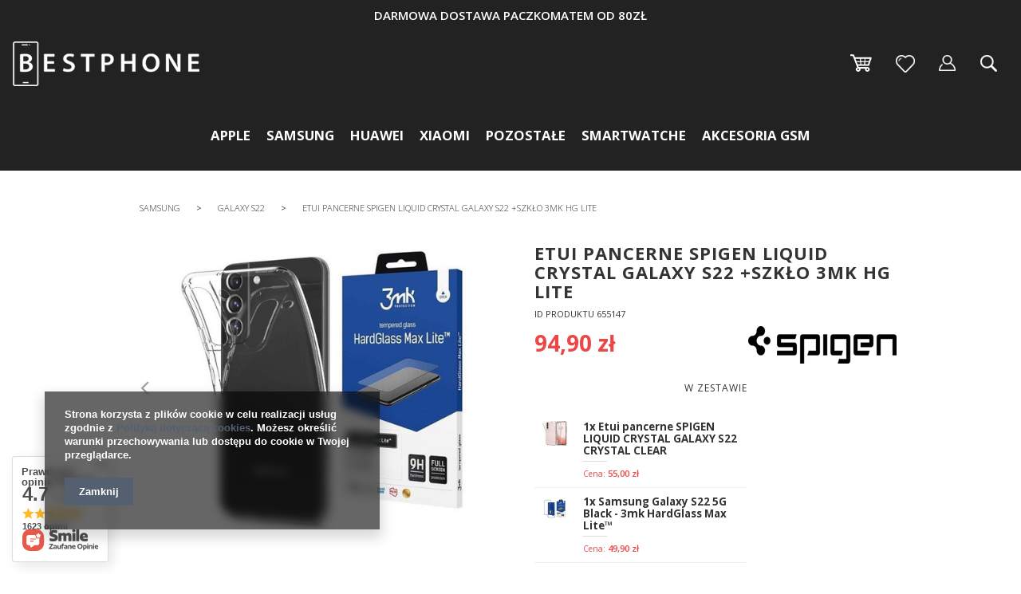

--- FILE ---
content_type: text/html; charset=utf-8
request_url: https://bestphone.pl/product-pol-655147-Etui-pancerne-SPIGEN-LIQUID-CRYSTAL-GALAXY-S22-szklo-3MK-HG-Lite.html
body_size: 87448
content:
<!DOCTYPE html>
<html lang="pl" ><head><meta name='viewport' content='user-scalable=no, initial-scale = 1.0, maximum-scale = 1.0, width=device-width'/><meta http-equiv="Content-Type" content="text/html; charset=utf-8"><title>Etui pancerne SPIGEN LIQUID CRYSTAL GALAXY S22 +szkło 3MK HG Lite  | Samsung \ Galaxy S22 Samsung \ Seria Galaxy S \ Samsung Galaxy S22 |  94,90 zł</title><meta name="keywords" content=""><meta name="description" content="Etui pancerne SPIGEN LIQUID CRYSTAL GALAXY S22 +szkło 3MK HG Lite  | Samsung \ Galaxy S22 Samsung \ Seria Galaxy S \ Samsung Galaxy S22 | SPIGEN LIQUID CRYSTAL GALAXY S22 CRYSTAL CLEAR +szkło 3MK HG Lite | 94,90 zł"><link rel="icon" href="/gfx/pol/favicon.ico"><meta name="theme-color" content="#333333"><meta name="msapplication-navbutton-color" content="#333333"><meta name="apple-mobile-web-app-status-bar-style" content="#333333"><link rel="stylesheet" type="text/css" href="/gfx/pol/style.css.gzip?r=1733397952"><script type="text/javascript" src="/gfx/pol/shop.js.gzip?r=1733397952"></script><meta name="robots" content="index,follow"><meta name="rating" content="general"><meta name="Author" content="Bestphone na bazie IdoSell (www.idosell.com/shop).">
<!-- Begin LoginOptions html -->

<style>
#client_new_social .service_item[data-name="service_Apple"]:before, 
#cookie_login_social_more .service_item[data-name="service_Apple"]:before,
.oscop_contact .oscop_login__service[data-service="Apple"]:before {
    display: block;
    height: 2.6rem;
    content: url('/gfx/standards/apple.svg?r=1743165583');
}
.oscop_contact .oscop_login__service[data-service="Apple"]:before {
    height: auto;
    transform: scale(0.8);
}
#client_new_social .service_item[data-name="service_Apple"]:has(img.service_icon):before,
#cookie_login_social_more .service_item[data-name="service_Apple"]:has(img.service_icon):before,
.oscop_contact .oscop_login__service[data-service="Apple"]:has(img.service_icon):before {
    display: none;
}
</style>

<!-- End LoginOptions html -->

<!-- Open Graph -->
<meta property="og:type" content="website"><meta property="og:url" content="https://bestphone.pl/product-pol-655147-Etui-pancerne-SPIGEN-LIQUID-CRYSTAL-GALAXY-S22-szklo-3MK-HG-Lite.html
"><meta property="og:title" content="Etui pancerne SPIGEN LIQUID CRYSTAL GALAXY S22 +szkło 3MK HG Lite"><meta property="og:description" content="SPIGEN LIQUID CRYSTAL GALAXY S22 CRYSTAL CLEAR +szkło 3MK HG Lite"><meta property="og:site_name" content="Bestphone"><meta property="og:locale" content="pl_PL"><meta property="og:image" content="https://bestphone.pl/hpeciai/b72a7b980e981712f52858a2cc0f6ebb/pol_pl_Etui-pancerne-SPIGEN-LIQUID-CRYSTAL-GALAXY-S22-szklo-3MK-HG-Lite-655147_13.jpg"><meta property="og:image:width" content="500"><meta property="og:image:height" content="438"><link rel="manifest" href="https://bestphone.pl/data/include/pwa/1/manifest.json?t=3"><meta name="apple-mobile-web-app-capable" content="yes"><meta name="apple-mobile-web-app-status-bar-style" content="black"><meta name="apple-mobile-web-app-title" content="bestphone.pl"><link rel="apple-touch-icon" href="/data/include/pwa/1/icon-128.png"><link rel="apple-touch-startup-image" href="/data/include/pwa/1/logo-512.png" /><meta name="msapplication-TileImage" content="/data/include/pwa/1/icon-144.png"><meta name="msapplication-TileColor" content="#2F3BA2"><meta name="msapplication-starturl" content="/"><script type="application/javascript">var _adblock = true;</script><script async src="/data/include/advertising.js"></script><script type="application/javascript">var statusPWA = {
                online: {
                    txt: "Połączono z internetem",
                    bg: "#5fa341"
                },
                offline: {
                    txt: "Brak połączenia z internetem",
                    bg: "#eb5467"
                }
            }</script><script async type="application/javascript" src="/ajax/js/pwa_online_bar.js?v=1&r=6"></script><script >
window.dataLayer = window.dataLayer || [];
window.gtag = function gtag() {
dataLayer.push(arguments);
}
gtag('consent', 'default', {
'ad_storage': 'denied',
'analytics_storage': 'denied',
'ad_personalization': 'denied',
'ad_user_data': 'denied',
'wait_for_update': 500
});

gtag('set', 'ads_data_redaction', true);
</script><script  class='google_consent_mode_update'>
gtag('consent', 'update', {
'ad_storage': 'granted',
'analytics_storage': 'granted',
'ad_personalization': 'granted',
'ad_user_data': 'granted'
});
</script>
<!-- End Open Graph -->

<link rel="canonical" href="https://bestphone.pl/product-pol-655147-Etui-pancerne-SPIGEN-LIQUID-CRYSTAL-GALAXY-S22-szklo-3MK-HG-Lite.html" />

                <!-- Global site tag (gtag.js) -->
                <script  async src="https://www.googletagmanager.com/gtag/js?id=AW-711882852"></script>
                <script >
                    window.dataLayer = window.dataLayer || [];
                    window.gtag = function gtag(){dataLayer.push(arguments);}
                    gtag('js', new Date());
                    
                    gtag('config', 'AW-711882852', {"allow_enhanced_conversions":true});

                </script>
                
<!-- Begin additional html or js -->


<!--3|1|2| modified: 2021-10-20 18:11:16-->
<style>
.select2-container {width: 220px !important;float: right;clear: both;margin: 15px 0 0  !important;}
.select2-container.disabled {pointer-events: none; opacity: 0.5;}
.select2-container--default .select2-selection--single {border: medium none !important;height: 37px !important;line-height: 23px;width: 100%;padding: 6px 12px; border-radius: 0 !important; background-color: #e4e4e4 !important;}
.select2-container--default .select2-selection--single .select2-selection__arrow b {border-color: #222 transparent transparent transparent !important; border-width: 7px 6px 0 6px !important; margin-left: -10px !important;margin-top: 2px !important;}
body > .select2-container.select2-container--open {margin-top: 0 !important;}
body > .select2-container.select2-container--open > .select2-dropdown.select2-dropdown--below, body > .select2-container.select2-container--open > .select2-dropdown.select2-dropdown--above{background-clip: padding-box;background-color: rgb(228, 228, 228);border: 0px none;box-shadow: rgba(0, 0, 0, 0.5) 0px 3px 6px;float: left;font-size: 14px;left: 0px;list-style: outside none none;min-width: 200px;padding: 5px 0px;position: absolute;right: 0px;text-align: left;z-index: 1000;}
#caseColor + .select2-container {display: none;}
/*.select2-container--default .select2-results__option[aria-disabled="true"] {display: none;}
.select2-results__option:first-child {display: none;}*/
.select2-container--default .select2-selection--single .select2-selection__placeholder {color: #444 !important;}

#phoneSearching .fancy-select .options{max-height:190px;overflow: auto;}
#phoneSearching > div.fancy-select:nth-of-type(4) {
    display: none;
}

#changeBg.show::before { opacity:1; }
#txtColorPicker { opacity:0; visibility:hidden; }
#txtColorPicker.show { opacity:1; visibility: visible; }

#txtColorPicker > .farbtastic {    bottom: 0;    left: 0; margin: auto !important;    position: fixed;    right: 0;    top: 0;}
#txtColorPicker.show > .farbtastic{ opacity:1; visibility:visible; margin-top:10px;}

.closePicker {   background: #000 none repeat scroll 0 0; border-radius: 100%;    color: #fff;    display: block; font-size: 1.4em;    height: 30px;    line-height: 28px; position: fixed;    right: 25px;    text-align: center;width: 30px; transition:0.2s ease all; visibility:hidden; opacity:0; margin-right:-25px; top:100px;}
.closePicker i { margin:0 !important; }
#changeBg.show + .closePicker, #txtColorPicker.show + .closePicker { text-decoration:none;  margin-right: 0;   opacity: 1; visibility: visible; z-index:99999999;}
#underlineText { padding-bottom:30px !important; }

.prodl_comment_right {display:none !important;}
div.prodl_comment_left {width:100%;}
div.prodl_comment {margin-left: 35px;margin-top: 10px;width: 60%;}
td.productslist_comment textarea {max-width:100%;}
.productslist_product_bundle {display:none !important;}
td.productslist_product_comment {width:104px;}
/*.cop_site aside {display: none;}*/
.cop_site #content {width: 100%;}

.fileUpload {
    position: relative;
    overflow: hidden;
    margin: 10px;
    display:inline-block;
}
.fileUpload input.upload {
    position: absolute;
    top: 0;
    right: 0;
    margin: 0;
    padding: 0;
    font-size: 20px;
    cursor: pointer;
    opacity: 0;
    filter: alpha(opacity=0);
}

.fileUpload > span {
    background:#3485d4;
    border: 1px solid #3485d4;
}

.fileUpload > span:hover {
    background:#222 !important;
    border: 1px solid #222 !important;
}

form#projector_form.creator {
    margin-bottom:600px;
    display:inline-block;
    width:80%;
    position:relative;
    height:50px;
    z-index:100;
background:none;
}

#font_color .farbtastic {
    left: 25px;
    position: absolute;
    top: 240px;
    visibility:hidden;
    opacity:0;
    transition:0.2s ease all;
    background:#fff;
    border-radius:100%;
}

#font_color.show .farbtastic {
     left: 25px;
    opacity: 1;
    top: 110px;
    visibility: visible;
}

#projector_form.creator canvas:hover {
    cursor:move;
}

.link_group.text:last-of-type .creator_menu_label {
    margin-bottom: 20px;
    margin-top: 19px;
}

#phoneSearching > .fancy-select {
    margin-right: 10px;
}

#phoneSearching {
    padding-left: 0;
}

#font_color .trigger {
    display: block;
    font-size: 0.9em !important;
    font-weight: normal;
    line-height: 40px !important;
    text-align: center;
    cursor:pointer;
    font-weight:normal;
    font-size:0.9em;
}

form#projector_form.creator > div {
    display:none;
}

#creator_menu {
    display: block !important;
    float: right;
    margin-bottom: 10px;
    padding: 15px;
    width: 20%;
    background: #f2f2f2;
    clear:both;
    margin-bottom:0;
    z-index:100;
    position:relative;
}

#toolbox {
    background: #fff none repeat scroll 0 0;
    box-shadow: 4px 4px 0 0 rgba(0, 0, 0, 0.2);
    overflow: hidden;
    width: 77%;
    height:158px;
    display:none;
    margin-top:-60px;
    position:relative;
    z-index:100;
    margin-left:0.5%;
}

#fontMenu .jPicker .Color {
    background-color: #f4f4f4 !important;
}

#uploadFile {
    background: #fff none repeat scroll 0 0;
    border: 1px solid #dfdfdf;
    height: 30px;
    padding-left: 10px;
    vertical-align:top;
    margin-top:10px;
    width:118px;
}

#creator_buttons_section .product_section > label {
    float: left;
    font-size: 1.1em;
    font-weight: bold;
    margin-bottom: 15px;
    width: 100%;
}
#creator_buttons_section h1{
    display:block !important;
    width:100%;
    margin-bottom:40px;
    text-align:center;
}
span.Image::before {
    content: "";
    height: 31px;
    left: 0;
    position: absolute;
    top: -5px;
    width: 130px;
    z-index: 100;
}

.getIMGFromDisk {
    text-align:center;
}

.getIMGFromDisk > h3 {
    color: #000;
    font-size: 1.6em;
    margin-bottom: 30px;
    margin-top: 30px;
    text-align: center;
}

img#imgFromDisk {
    opacity:0;
    display:none;
}

#creator_buttons_section .product_section > * {
    display: inline-block;
}

#fontMenu > h3 {
    color: #000;
    font-size: 1.2em;
    padding: 10px 0;
    text-align: center;
    pointer-events:none;
}

#fontMenu .jPicker .Icon span.Color, #fontMenu .jPicker .Icon span.Alpha {
    height:37px;
    box-shadow:0 3px 0 0 #adadad;
}

#fontMenu .jPicker .Icon span.Image {
    border-radius: 100%;
    cursor: pointer;
    display: block;
    height: 17px;
    left: 0;
    margin-left: 12px;
    margin-top: 8px;
    position: absolute;
    text-indent: -10000px;
    top: 2px;
    width: 17px;
    text-indent:33px;
    font-size:0.9em;
    background:#f0f0f0;
}

#creator_buttons_section > * {
    display: inline-block !important;
    margin: 0;
    padding: 0 25px;
    width: 33%;
    vertical-align:middle;
    text-align:center;
}

#fontMenu .jPicker::after {
    -moz-border-bottom-colors: none;
    -moz-border-left-colors: none;
    -moz-border-right-colors: none;
    -moz-border-top-colors: none;
    border-color: #222 transparent transparent;
    border-image: none;
    border-style: solid;
    border-width: 5px;
    content: "";
    display: block;
    height: 0;
    position: absolute;
    right: 9px;
    top: 16px;
    width: 0;
}

#creator_buttons_section #div.product_section {
    display:inline-block !important;
    width:auto;
}

#toolbox > * {
    border-right: 1px solid #8b929c;
    clear: none !important;
    display: inline-block !important;
    float: left;
    height: 100%;
    vertical-align: top;
    width: 16.666%;
}

.link_group.objects.objects > a {
    display: block;
    line-height: 25px;
    padding-left: 40px;
    text-align: left;
    width: 100%;
    color:#000;
}

#fontMenu .link_group.text {
    width: 100%;
    padding-left:0;
    overflow:visible !important;
    position:relative;
}

#fontMenu .link_group.text .creator_menu_label {
    float: left;
    padding-left: 20px;
    text-align: left;
    width: 37%;
}

#fontMenu .fancy-select {
    clear: none !important;
    margin-left: 1%;
    margin-top: 33px;
    margin-right:0;
    width:62%;
}

#font_color.fancy-select .trigger::after {
    border-color: #222 transparent transparent;
    border-image: none;
    border-style: solid;
    border-width: 6px;
    content: "";
    display: block;
    height: 0;
    position: absolute;
    right: 38px;
    top: 50px;
    width: 0;
}

#fontMenu .jPicker {
    display: block;
    float: left;
    width: 61%;
    margin-top:29px;
    position:relative;
}

#fontMenu .creator_menu_label {
    color: #000;
}

#fontMenu {
    background: #fff none repeat scroll 0 0;
    box-shadow: 4px 4px 0 0 rgba(0, 0, 0, 0.2);
    left: 20px;
    position: absolute;
    top: 20px;
    width: 250px;
    z-index: 100;
    display:none;
    overflow:visible !important;
}

.link_group.objects .creator_menu_label {
    color: #222;
    margin-top: 0;
}

#centerSelected {
    background: rgba(0, 0, 0, 0) url("/data/include/cms/creator/icon-align.png") no-repeat scroll left center;
    margin-top: 17px;
}

#fillSelected{
    background: rgba(0, 0, 0, 0) url("/data/include/cms/creator/icon-fill.png") no-repeat scroll left center;
    margin-top: 17px;
}

#sweepSelected{
    background: rgba(0, 0, 0, 0) url("/data/include/cms/creator/icon-sweep.png") no-repeat scroll left center;
    margin-top: 17px;
}

#creator_menu > * {
    display: block;
    float: left;
    margin-top: 10px;
    width: 100%;
}

#creator_bg {
    position: absolute;
    width: 77%;
    z-index: 10;
    min-height:808px;
opacity:0.16;
}

#creator_bg > span {
    bottom: 70px;
    color: #000;
    font-size: 1.7em;
    left: 0;
    position: absolute;
    text-align: center;
    width: 100%;
}

.creator_menu_label {
    color:#000;
    display: inline-block;
    font-weight: normal;
    padding: 25px 0 20px;
    width: 100%;
    margin-top:15px;
    text-align:center;
}
a:hover .creator_menu_label{
    color:#fff;
}
.creator_menu_label:first-of-type {
    margin-top: 0;
}

.creator_bg {
    overflow:hidden;
    height:85px;
    cursor:pointer;
}

.creator_bg > strong {
    display: block;
    margin-top: -13px;
    text-align: center;
    width: 100%;
}

.creator_bg .creator_menu_label {
    padding: 25px 0 20px;
    color:#000;
}

#changeModel {
    background: #e4e4e4 none repeat scroll 0 0;
    text-align:center;
    padding-bottom:25px;
    margin-top:0 !important;
}

#changeModel:hover {
    background: #222 none repeat scroll 0 0;
}

#changeModel::after {
    color: #222;
    content: '\f0d7';
    font-family: fontawesome;
    display:block;
    margin-top:15px;
    font-size:1.3em;
}
#changeModel:hover:after{
    color:#fff;
}
#changeBg {
    background-color: #fff !important;
    border-radius: 100%;
    bottom: 0;
    box-shadow: 0 3px 10px rgba(0, 0, 0, 0.3);
    display: block;
    height: 196px;
    left: -125px;
    margin: auto;
    position: absolute;
    text-align: center;
    top: -65px;
    width: 195px;
    visibility:hidden;
    opacity:0;
    transition:0.2s ease all;
}

#changeBg.show {
    top: -80px;
    left: -225px;
    visibility:visible;
    opacity:1;
}

.model_info {
    color: #000;
    display: block;
    font-weight: bold;
}
a:hover .model_info{
    color:#fff;
}
#creator_menu a i {
    margin-right: 5px;
}

#dialog_wrapper {
    border: 1px solid #e5e5e5;
    padding: 15px;
}

.creator_dialog_link {
    background: #e4e4e4 none repeat scroll 0 0;
    color: #222;
    display: inline-block;
    font-size: 1em;
    height: 200px;
    line-height: 20px;
    margin: 0 2px;
    padding: 20px 25px;
    position: relative;
    text-align: center;
    vertical-align: top;
    width: 200px;
}

.creator_dialog_link:hover {
    background-color:#3e3d3d;
    color:#fff;
}

.creator_dialog_link.active {
    background-color:#222;
    color:#fff;
    pointer-events:none;
}

.creator_dialog_link:last-child {
    border:none;
}

#getFromGallery::before {
    background: rgba(0, 0, 0, 0) url("/data/include/cms/creator/addImage.png") no-repeat scroll center center;
    content: "";
    float: left;
    height: calc(100% - 20px);
    left: 0;
    margin-right: 30px;
    position: absolute;
    top: 20px;
    width: 100%;
}

#getFromDisk::before {
    background: rgba(0, 0, 0, 0) url("/data/include/cms/creator/icon-upload.png") no-repeat scroll center center;
    content: "";
    float: left;
    height: calc(100% - 20px);
    left: 0;
    margin-right: 30px;
    position: absolute;
    top: 20px;
    width: 100%;
}

#getFromShutterstock::before {
    background: rgba(0, 0, 0, 0) url("/data/include/cms/creator/icon-shutterstock.png") no-repeat scroll center center;
    content: "";
    float: left;
    height: calc(100% - 20px);
    left: 0;
    margin-right: 30px;
    position: absolute;
    top: 20px;
    width: 100%;
}


#addImage,  #addText{
    background: #e4e4e4 none repeat scroll 0 0;
    color: #000;
    display: block;
    font-size: 1.1em;
    height: 199px;
    line-height: 92px;
    margin-top: 10px;
    text-align: center;
    width: 100%;
}

#addImage:hover, #addText:hover {
    background-color: #222;
    color:#fff;
}

#addImage {
    background-image: url("/data/include/cms/creator/addImage.png");
    background-position: center 90px;
    background-repeat: no-repeat;
}

#addText {
    background-image: url("/data/include/cms/creator/addText.png");
    background-position: center 90px;
    background-repeat: no-repeat;
}

.creator_dialog {
    transition:0.2s ease all;
    height:270px !important;
    overflow:auto;
    text-align:center;
}
.creator_dialog a, #creator_menu a, #toolbox a, #fontMenu a{
text-decoration:none;
}
.creator_dialog.preview {
    left: 150px !important;
    margin-left: 0 !important;
    width: calc(100% - 300px) !important;
    text-align:left;
    height:500px !important;
}

#dialog_topMenu {
    margin-bottom: 25px;
    text-align: center;
    width: 100%;
}

#dialog_topMenu > a {
    height: 100px;
    text-indent: -9999px;
    width: 100px;
}

#dialog_topMenu > a::before {
    top:12px;
}

.creator_dialog a.gallery_image {
    display: inline-block;
    margin: 0 0.25% 0.25%;
    width: 9%;
    position:relative;
    text-align:center;;
}

.creator_dialog a.gallery_image:hover::before {
    background: rgba(255, 255, 255, 0.7) none repeat scroll 0 0;
    color: rgba(0, 0, 0, 0.5);
    content: '\F00C';
    font-family: fontawesome;
    font-size: 2.5em;
    height: 100%;
    left: 0;
    line-height: 150px;
    position: absolute;
    top: 0;
    width: 100%;
}

.caseCreator.caseUpper {
    left: 29px;
    position: absolute;
    top: 0;
    z-index: 600;
}

.caseCreator.caseImg {
    left: 0;
    position: absolute;
    top: 0;
    z-index: 500;
}

.imgHelpLine {
    border: 5px solid#349bd7;
    position: absolute;
    z-index:605;
}

.imgHelpLine span {
    width:30px;
    height:30px;
    background:#349bd7;
    position:absolute;
}

span.help_left-top_square {
    left:-15px;
    top:-15px;
    cursor:nw-resize;
}

span.help_right-top_square {
    right:-15px;
    top:-15px;
    cursor:ne-resize;
}

span.help_left-bottom_square {
    left:-15px;
    bottom:-15px;
    cursor:ne-resize;
}

span.help_right-bottom_square {
    right:-15px;
    bottom:-15px;
    cursor:nw-resize;
}

#img_toolbox {
    background: #fff none repeat scroll 0 0;
    border: 1px solid #e4e4e4;
    display: block !important;
    height: 100px;
    position: relative;
    z-index: 650;
}

#img_toolbox > a {
    display: inline-block;
    height: 100%;
    /*width: 33.333%;*/
    width:50%;
    transition:0.2s ease all;
}

#img_toolbox > a:hover {
    background-color: rgba(0, 0, 0, 0.03);
}

#resize_img {
    background: url("/data/include/cms/creator/icon-resize.png") no-repeat center center;
}

#rotate_img {
    background: url("/data/include/cms/creator/icon-rotate.png") no-repeat center center;
    display:none !important;
}

#remove_img {
    background: url("/data/include/cms/creator/icon-remove.png") no-repeat center center;
}

.getIMGFromDisk p {
    margin-top: 15px;
    text-align:center;
    font-size:0.9em;
}

.getIMGFromDisk strong {
    display: inline-block;
    margin-top: 15px;
    text-align:center;
    font-size:0.9em;
    color:#222;
}

.shutterStock_sub > h2 {
    font-size: 1.3em;
    padding: 0 !important;
    text-align: center !important;
}

.shutterStock_sub > h3 {
    color:#333;
    font-size:1em;
    text-align:center;
    margin-bottom:20px;
}

.shutterStock_sub input {
    margin-bottom: 15px;
    margin-top: 15px;
    width: 100%;
    padding:0 10px;
}

.shutterStock_sub button {
    background: rgba(0, 0, 0, 0) none repeat scroll 0 0;
    border: medium none;
    position: absolute;
    right: 10px;
    top: 19px;
    color:#222;
    cursor:pointer;
}

.shutterStock_sub .form-group {
    position:relative;
}

.shutterstock_category {
    background: #349bd7 none repeat scroll 0 0;
    color: #fff;
    cursor: pointer;
    display: inline-block;
    margin: 3px 3px 3px 0;
    opacity: 0.7;
    padding: 5px;
    transition: all 0.2s ease 0s;
}

.shutterstock_category.active {
    opacity:1;
    background:#F5502F;
}

.shutterstock_category:hover {
    opacity:1;
}

#dialog_wrapper.getFromShutterstock {
    transition:0.2s ease all;
}

#dialog_wrapper.getFromShutterstock.details {
    left: 150px !important;
    margin-left: 0 !important;
    overflow: hidden;
    top: 25px !important;
    width: calc(100% - 300px) !important;
}

.getFromShutterstock.details .shutterStock_sub {
    border-right: 1px solid #c4c7c8;
    padding-right: 30px;
    width: 30%;
    display:inline-block;
    vertical-align:top;
}

.getFromShutterstock #dialog_wrapper_sub {
    overflow:hidden;
}

.getFromShutterstock.details #shutterstock_catPhotos {
    display: inline-block;
    padding-left: 30px !important;
    vertical-align: top;
    width: 70% !important;
    height: calc(100vh - 150px) !important;
    overflow:auto;
}

.getFromShutterstock.details .jspContainer {
    width:100% !important;
}

.getFromShutterstock.details .jspPane {
    width:100% !important;
}

.getFromShutterstock.details .jspVerticalBar {
    left:inherit;
    right:0;
    background:none !important;
}

.getFromShutterstock.details .jspHorizontalBar {
    display:none !important;
}

.getFromShutterstock.details .jspDrag {
    background:#349bd7;
}

#shutterstock_catPhotos a {
    display: inline-block;
    margin: 15px 0;
    text-align: center;
    width: 20%;
}

.jPicker.Container {
    z-index:700 !important;
    top:350px !important;
}

.jPicker td[class="Text"] input {
    height: 25px !important;
    margin-top: 5px !important;
    width: 47px !important;
}

.jPicker .Radio label {
    margin-top:8px;
}

.jPicker tr.Hex td.Text input.Hex {
    margin-bottom: 7px;
    margin-top: -5px;
    text-align: center;
    width: 75px !important;
}

.jPicker .Grid {
    margin-top:20px !important;
}

#orientVertical.active {
    color: #222;
    pointer-events: none;
}

a#boldText.active, a#italicText.active, a#underlineText.active {
    color:#ec4646;
    margin-bottom: 5px;
    margin-top: 10px;
}

#orientHorizontal.active {
    color: #222;
    pointer-events: none;
}

#projector_form .canvas-container {
    display: inline-block !important;
    left: 0;
    right:0;
    margin:0 auto;
    position: absolute !important;
}

i.icon-picture {
    background: rgba(0, 0, 0, 0) url("/data/include/cms/icon-picture.jpg") repeat scroll 0 0;
    display: inline-block;
    float: left;
    height: 11px;
    margin-right: 11px !important;
    margin-top: 3px;
    width: 13px;
}

i.icon-font{
    background: rgba(0, 0, 0, 0) url("/data/include/cms/icon-font.jpg") repeat scroll 0 0;
    display: inline-block;
    float: left;
    height: 11px;
    margin-right: 11px !important;
    margin-top: 3px;
    width: 13px;
}

a#removeElement {
    background: #222 url("/data/include/cms/creator/icon-close.png") no-repeat scroll center 40px;
    box-shadow: 0 4px 0 0 #f71f00;
    color: #fff;
    font-weight: normal;
    padding: 4px 8px 2px;
    text-align:center;
    padding-top:90px;
}

a#removeElement:hover {
    background-color:#999;
    color:#fff;
}

#creator_menu .link_group > a {
    padding: 4px 8px 2px;
}

#creator_menu .link_group > a:hover {
    margin-top:10px;
}

.link_group > .creator_menu_label {
    margin-top: 15px;
}

.link_group.text .trigger {
    font-size: 1.3em;
}

.link_group.text .fancy-select {
    float:left;
    clear:left;
}

#creator_menu .jPicker {
    background: rgba(0, 0, 0, 0) none repeat scroll 0 0;
    border: medium none;
    clear: right;
    display: inline-block;
    float: left;
    height: 100%;
    top: 0;
    width: 100%;
    position:absolute;
    left:0;
}

#creator_menu .jPicker .Icon {
    display: block;
    height: 100%;
    width: 100%;
    position:relative;
}

#creator_menu .jPicker .Icon > .Color {
    border-radius: 3px;
    box-shadow: 0 0 0 1px rgba(0, 0, 0, 0.2);
    display: inline-block;
    height: 20px;
    position: absolute;
    width: 20px;
    top:4px;
    left:5px;
    opacity:0;
}

#creator_menu .jPicker .Icon > .Alpha {
    display: none;
}

#creator_menu .jPicker .Icon > .Image {
    background: rgba(0, 0, 0, 0) none repeat scroll 0 0 !important;
    display: inline-block;
    font-size: 0.9em;
    height: 100%;
    line-height: 114px;
    padding-left: 0;
    position: relative;
    text-align: center;
    top: 0;
    width: 100%;
    font-weight:bold;
}

#creator_menu .jPicker .Icon > .Image::after {
    content: ''; display: block; position: absolute; width: 0; height: 0; border: 5px solid transparent; border-top-color: #0090f6  ; top: 13px; right: 7px;
    display:none;
}

.link_group.text > a {
    color: #000;
    float: left;
    margin: 0 !important;
    text-align: center;
    width: 100%;
}

.link_group.text > a:first-of-type {
    clear: left;
}

.link_group.text .fancy-select {
    margin-right: 20px;
    margin-top: 15px;
}

.link_group.text > a {
    padding-right: 20px !important;
    padding-top: 18px !important;
}

#bringForward {
    background-attachment: scroll !important;
    background-clip: border-box !important;
    background-color: rgba(0, 0, 0, 0) !important;
    background-image: url("/data/include/cms/creator/bringForward.png") !important;
    background-origin: padding-box !important;
    background-position: 0 0 !important;
    background-repeat: no-repeat;
    background-size: auto auto !important;
    box-shadow: none !important;
    height: 25px;
    width: 100%;
    font-size:0.9em;
    line-height:18px;
    margin-top:5px;
    margin-bottom:10px;
}

#sendBackwards{
    background-attachment: scroll !important;
    background-clip: border-box !important;
    background-color: rgba(0, 0, 0, 0) !important;
    background-image: url("/data/include/cms/creator/sendBackwards.png") !important;
    background-origin: padding-box !important;
    background-position: 0 0 !important;
    background-repeat: no-repeat;
    background-size: auto auto !important;
    box-shadow: none !important;
    height: 25px;
    width: 100%;
    font-size:0.9em;
    line-height:18px;
}

.link_group.objects.opacity {
    padding: 0 12px;
}

#object_opacity {
    background: rgba(0, 0, 0, 0) url("/data/include/cms/creator/opacity.png") repeat scroll 0 0 / 100% auto;
    display: inline-block;
    height: 13px;
    margin-left: 7px;
    margin-right: 7px;
    margin-top: 13px;
    position: relative;
    width: 75px;
}

#object_scale {
    height: 12px;
    width: 86px;
    position:relative;
    margin-top:13px;
    margin-left:10px;
    margin-right:10px;
    display:inline-block;
}

#object_scale::before {
    content: '';
    width: 0;
    height: 0;
    border-style: solid;
    border-width: 6px 90px 6px 0;
    border-color: transparent #1a1a1a transparent transparent;
    position:absolute;
    left:0;
}

.link_group.objects.scale {
    padding: 0 12px;
}

a.ui-state-default {
    border:none !important;
    background:none !important;
    box-shadow:none !important;
    position:absolute;
    margin:0 !important;
    margin-left:-10px !important;
    padding:9px 0 !important;
    transition:none !important;
}

.ui-slider-handle:after {
    width: 0;
    height: 0;
    border-style: solid;
    border-width: 0 8px 10px 8px;
    border-color: transparent transparent #222 transparent;
    content: '';
}

.ui-slider-handle:before {
    background: #222 none repeat scroll 0 0;
    bottom: -12px;
    content: "";
    height: 12px;
    position: absolute;
    right: 0;
    width: 16px;
}

#creator_menu > .fancy-select {
    margin-right: 10px;
}

#component_projector_longdescription_not {
    float:left;
    clear:both;
}

#phoneVersion {
    width:100%;
    padding:0;
    height:85px;
    margin-bottom:-10px;
}

#phoneVersion .select_button span p {
    font-weight: bold;
}

#phoneVersion .select_button span p {
    font-weight: bold;
}

#phoneVersion::after {
    background: rgba(0, 0, 0, 0) url("/data/include/cms/creator/caseColorIcon.png") repeat scroll 0 0;
    bottom: -11px;
    content: "";
    height: 23px;
    left: 0;
    margin: auto;
    position: absolute;
    right: 0;
    width: 23px;
    z-index: 1000;
}

#creator_menu #phoneVersion a {
    background: rgba(0, 0, 0, 0) none repeat scroll 0 0;
    border: medium none;
    box-shadow: none;
    margin: 0;
    padding: 0;
    width:100%;
    height:85px;
    display:none;
    line-height:87px;
    text-align:center;
}

#creator_menu #phoneVersion a.active {
    display:inline-block;
}

#phoneVersion .creator_menu_label {
    left: 0;
    margin: auto;
    padding-bottom: 0;
    position: absolute;
    right: 0;
    text-align: center;
    top: -15px;
    width: 80px;
    z-index: 100;
    cursor:pointer;
}

#phoneVersion.expand .select_button {
    display: inline-block !important;
}

#phoneVersion.expand {
    height: auto;
}

#creator_menu #phoneVersion a.active:before{
    display:none;
}

#creator_menu #phoneVersion a.active:after{
    display:none;
}

#phoneVersion a:first-child img {
    border: 1px solid #222;
    border-radius: 100%;
}

#phoneVersion img {
    border: 1px solid #8a8a8a;
    border-radius: 100%;
}

#component_projector_longdescription_not {
    width:100%;
}

div.fancy-select.disabled {
    pointer-events:none;
}

#goCreator.disabled {
    pointer-events:none;
    opacity:0.5;
}

#creator_buttons_section {
    float: right;
    width: 100%;
    clear:both;
    z-index:50;
    position:relative;
    margin:15px 0;
    background:#f2f2f2;
    padding:15px 15px 15px 0;
}
#creator_buttons_section span.aw_title, #creator_buttons_section .projector_tooltip_show{
    font-weight:300;
}
#creator_buttons_section div.aw_cost, #creator_buttons_section .projector_delivery_days{
    font-weight:700;
}
a#creator_prev {
    float: left;
    background: #333333 none repeat scroll 0 0;
    border: 1px solid #333333;
    word-spacing: 10px;
}

a#creator_prev:hover {
    background:#222;
    border-color:#222;
}

a#makeOrder {
    float: right;
    font-size: 1.5em;
    font-weight: bold;
    padding: 20px 25px;
    background: #e4e4e4 none repeat scroll 0 0;
    border: 1px solid #e4e4e4;
    color: #000 !important;
    font-size: 1.3em;
    font-weight: 400;
    padding: 15px 0;
    text-transform: uppercase;
    transition: none;
}

a#makeOrder i {
    float: left;
}
a#makeOrder:hover{
    background:#222;
    border: 1px solid #222;
    color:#fff !important;

}
.creatorInitProduct h1 {
    font-size: 1.6em;
    text-align: center;
    margin-top:50px;
    display:none;
}

.creatorInitProduct > * {
    display:none !important;
}

.creatorInitProduct #phoneSearching {
background:url("/data/include/cms/creator/animated_banner.gif") no-repeat scroll center center;
    margin-left: 10%;
    margin-top: 47px;
    min-height: 410px;
    padding: 0;
    text-align: center;
    width: 77%;
   display:block !important;
}

.creatorInitProduct #phoneSearching > div {
    margin-bottom: 25px;
    width: 220px;
    float:right;
    clear:both;
    margin-bottom:0;
    margin-top:15px;
    margin-right:0;
}

#fontMenu .fancy-select .trigger {
    background: #e4e4e4 none repeat scroll 0 0;
    height: 37px;
    width: 100%;
    padding-right:23px;
    max-width:130px;
    line-height:23px;
    overflow:hidden;
    text-overflow:ellipsis;
    white-space:nowrap;
    outline:none;
}

#fontMenu .jPicker .Icon {
    width:100%;
}

#fontMenu .trigger::after {
    top:18px;
    border-color:#222 transparent transparent;
    position: absolute;
    right: 23px;
    font-size: 1em;
}

#fontMenu .trigger.open::after {
    top:16px;
    border-color:transparent transparent #222;
}

.creatorInitProduct #phoneSearching .trigger {
    border: medium none;
    height: 37px;
    line-height: 23px;
    width: 100%;
    padding-right:12px;
}

.creatorInitProduct #phoneSearching .trigger::after {
    border-color:#222 transparent transparent;
    top:18px;
    right:12px;
position:absolute;
}

.creatorInitProduct #phoneSearching .trigger.open::after {
    border-color:transparent transparent #222;
    top:16px;
}

.creatorInitProduct #goCreator {
    clear: both;
    display: block;
    float: right;
    margin-right: 0;
    margin-top: 13px;
    width: 220px;
}


.creatorInitProduct #phoneSearching > h2 {
    color: #000;
    display: block;
    float: right;
    margin-top: 114px;
    text-align: center;
    width: 220px;
    font-size:1.09em;
}

.link_group.objects {
    min-height: 100px;
    padding-left:25px;
}

.rs-inner-container {
    width:70px !important;
    height:70px !important;
}

#object_rotate {
    width:70px !important;
    height:70px !important;
    margin-left:22px;
}

.rs-bar .rs-seperator {
    display:none !important;
}

.rs-handle {
    margin:-8px !important;
    background-color:#222 !important;
}

.rs-border .rs-border {
    border: medium none !important;
}

.rs-container {
    width:70px !important;
    height:70px !important;
}

.rs-tooltip.edit, .rs-tooltip .rs-input {
    padding: 5px !important;
    text-align: center;
    width: 43px !important;
}

/*.productslist_comment {
    display: none;
}*/

div.order2_comment {
    display:none;
}

.comment_cont {
    display:none;
}

.creatorInitProduct #projector_form.creator {
    margin-bottom:0;
    height:0;
    width:100%;
}

.link_group.text:last-of-type {
    margin-top: -20px !important;
}

@media (max-width:1199px), (min-width:1200px) and (max-height:767px) {
    .creatorInitProduct #phoneSearching {
        width:100%;
        margin-left:0;
    }
    #creator_bg {
        width:76%;
    }
    .#toolbox {
        width:84%;
        margin-left:0;
    }
    #toolbox {
        padding-left:5px;
        height:316px;
    }
    #toolbox > * {
        width:33.333%;
        height:50%;
        padding:0 65px;
    }
    #toolbox > *:nth-child(n+4) {
        border-top: 1px solid #8b929c;
    }
    #object_rotate {
        margin-left:20px;
    }
    #toolbox .link_group.opacity {
        padding: 0 20px;
    }
    #object_opacity {
        width:90px;
    }
    .link_group.opacity .creator_menu_label {
        margin-left: -33px;
        margin-right: 33px;
    }
    #toolbox .link_group.opacity {
        padding: 0 0 0 50px;
    }
    .link_group.scale {
        padding: 0 0 0 50px !important;
    }
    .link_group.scale .creator_menu_label {
        margin-left: -24px;
        margin-right: 24px;
    }
    a#makeOrder {
        font-size:1.2em;
    }
    form#projector_form.creator {
        transform: scale(0.203125);
    }
}

@media (min-width:1200px) and (min-height:757px){
    form#projector_form.creator {
        transform: scale(0.203125);
    }
}

@media (min-width:758px) and (max-width:979px) {
     .link_group.text:nth-of-type(2) {
    z-index: 600;
}
    form#projector_form.creator {
        transform: scale(0.166667);
    }
    #creator_menu {
        padding:8px;
    }
    .creatorInitProduct #phoneSearching {
        background-size:100%;
    }
    .creatorInitProduct #projector_form.creator {
        margin-bottom:400px;
    }
    .creatorInitProduct #phoneSearching > h2 {
        margin-top:125px;
    }
    .creatorInitProduct #phoneSearching {
        margin-top:0;
    }
    .creatorInitProduct #phoneSearching .trigger {
        height:30px;
        line-height:17px;
    }
    .creatorInitProduct #phoneSearching .trigger::after {
        top:13px;
    }

    .creatorInitProduct #phoneSearching .trigger.open::after {
        top:10px;
    }
    .creatorInitProduct #phoneSearching .options {
        top:27px;
    }
    #creator_menu {
        width:27%;
        padding-top:0 !important;
    }
    form#projector_form.creator {
        width:73%;
    }
    #creator_bg {
        width:70%;
        min-height:785px;
    }
    #fontMenu {
        width:150px;
        left:0;
        top:0;
    }
    #fontMenu .link_group.text .creator_menu_label {
        font-weight:bold;
        text-align:center;
        margin-top:30px;
        widtH:100%;
        padding:0;
    }
    #fontMenu .fancy-select {
        width:100%;
        margin-left:0;
    }
    #fontMenu .jPicker {
        width:100%;
        margin-bottom:50px;
    }
    #toolbox {
        margin-left:0;
        width:72%;
        margin-top:-150px;
    }
    #toolbox > * {
        padding:0 29px;
    }
    #toolbox .link_group.opacity {
        padding: 0 0 0 14px;
    }
    .link_group.opacity .creator_menu_label {
        margin-left: -13px;
        margin-right: 13px;
    }
    .link_group.scale {
        padding: 0 0 0 22px !important;
    }
    .link_group.scale .creator_menu_label {
        margin-left: -12px;
        margin-right: 12px;
    }
    #creator_buttons_section > * {
        width:50%;
    }
    #fontMenu .fancy-select {
         margin-bottom:25px;
         margin-top:0;
    }
    #fontMenu .link_group.text .creator_menu_label {
          margin-bottom:10px;
     }
     #font_color.fancy-select .trigger::after {
           top:75px;
           right:25px;
      }
      #font_color.show .farbtastic {
            left:167px;
            top:0;
      }
}

@media (max-width:757px) {

    .select2-container {width: 100% !important;}

    .link_group.text:last-of-type {margin-top:0 !important;}
    .link_group.text:nth-of-type(2), .link_group.text:nth-of-type(3) {width: 50% !important;}
    .link_group.text:nth-of-type(2) .creator_menu_label, .link_group.text:nth-of-type(3) .creator_menu_label {margin: 0; padding: 0 15px !important; width: 100% !important;}
    .link_group.text:nth-of-type(2) .fancy-select, .link_group.text:nth-of-type(3) .fancy-select {margin-top: 10px !important; width:100% !important;}
    .link_group.text:nth-of-type(2), .link_group.text:nth-of-type(3) {min-height: 200px !important;}
    #font_color.fancy-select .trigger::after {top:44px; right:17px;}
    header { z-index:9999; }
    #projector_form.initProduct {
        display:none !important;
    }
    form#projector_form.creator {
        transform: scale(0.145833);
        width:100%;
       z-index:99;
    }
    #creator_menu {
        margin-top: 400px;
        width: 100%;
    }
    .creatorInitProduct #phoneSearching > h2 {
        width:100%;
        margin-top:100px;
    }
    .creatorInitProduct #phoneSearching > div {
        width:100%;
    }
    .creatorInitProduct #goCreator {
        width:100%;
    }
    .creatorInitProduct #phoneSearching {
background:url('/data/include/cms/creator/first_product_img_mobile.png') no-repeat;
        background-size:275px;
        background-position:top center;
        margin-top:20px;
        min-height:0;
    }

    .creatorInitProduct #projector_form.creator {
        margin-bottom:390px;
    }
    #creator_menu {
        margin-top:0;
        margin-bottom:0;
    }
    .creator_bg.larger {
        height:170px;
        margin-top:0 !important;
    }
    #creator_menu > *:nth-child(2n+1) {
        margin-right: 5px;
    }

    #creator_menu > * {
        width:calc(50% - 5px) !important;
        margin-top:5px !important;
    }

    #addImage, #addText {
        line-height:75px;
        background-position:center 75px !important;
    }

    #creator_bg {
       width:100%;
    }
    form#projector_form.creator {
        width:1px;
        height:15px;
        margin-bottom:400px;
    }
    #creator_buttons_section {
        margin-top:15px;
    }

    #creator_buttons_section > * {
        width:100%;
        margin-bottom:15px;
    }
    #creator_buttons_section .product_section > * {
        width:50%;
    }
    #creator_buttons_section .product_section > label {
        width:50%;
    }
    #creator_buttons_section{
        padding:15px;
    }
    #phoneVersion {
        height:88px;
    }
    .creator_bg {
        height:87px;
    }
    #addImage {
        margin-right:5px;
    }
    .jPicker.Container {
        top:50px !important;
    }
    table.jPicker {
        width:200px !important;
    }

    .Preview, .Hue, .Saturation, .Value, .Red, .Green, .Blue, .Alpha, .Hex, .Grid {
        display:none !important;
    }
    .jPicker .Button input {
        width:50px;
    }
    .creator_dialog_link {
        width:100%;
        height:25vh !important;
    }
    #dialog_wrapper.getIMGFromDisk{
        top:70px !important;
    }
    .creator_dialog {
        height:100vh !important;
        top: 70px !important;
    }
    #dialog_topMenu > a {
        width:80px;
    }
    .creator_dialog a.gallery_image {
        width:48%;
    }
    #toolbox {
        width:100%;
        background:#e4e4e4;
        box-shadow:none;
        margin-top:0;
        height:auto;
        margin-left:0;
        z-index:0;
    }

    h3#additional_options {
        background: #e4e4e4 none repeat scroll 0 0;
        color: #222;
        font-size: 1.1em;
        padding: 15px 0;
        text-align: center;
        cursor:pointer;
        display:none;
        float:left;
        width:100%;
    }

    #toolbox > * {
        width:50%;
        margin-bottom:10px;
        padding:0 18px;
        height:150px;
        background:#fff;
    }
    #toolbox > *:nth-child(n+4) {
        border-top:none;
    }
    #object_opacity {
        width:68px;
    }
    #toolbox .link_group.opacity {
        padding:0 0 0 15px;
    }
    .link_group.opacity .creator_menu_label {
        margin-left: -6px;
        margin-right: 5px;
    }
    .link_group.scale {
        padding:0 0 0 14px !important;
    }
    .link_group.scale .creator_menu_label {
        margin-left: -5px;
        margin-right: 5px;
    }
    a#removeElement {
        box-shadow:none;
    }
    #fontMenu {
        width:100%;
        left:0;
        position:relative;
        overflow:hidden;
        box-shadow:none;
        overflow:hidden;
        margin-bottom:35px;
        padding-top:15px;
    }
    #fontMenu > div {
        display: none;
        background:#f2f2f2;
    }
    #fontMenu > h3 {
        cursor:pointer;
        margin-top:15px;
        pointer-events:auto;
        background:#e4e4e4;
        padding:15px 0;
        font-size:1.1em;
    }
    #fontMenu > h3::after {
        content: "\f0d7";
        font-family: fontawesome;
        position: absolute;
        right: 20px;
    }
    #fontMenu .fancy-select .trigger{
        max-width:none;
    }
    h3#additional_options::after {
        content: "\f0d7";
        font-family: fontawesome;
        position: absolute;
        right: 25px;
    }
    #fontMenu.open > h3::after {
        content: "\f0d7";
    }
    h3#additional_options.open::after {
        content: "\f0d7";
    }
    #creator_buttons_section {
        margin-top:50px !important;
    }
    .link_group.text > a{background:#f2f2f2;}
    #addImage {clear:left;}
    div.prodl_comment {width:100%; margin-left:0;}
    #creator_buttons_section {margin-top:15px !important;}
    form#projector_form.creator {margin-bottom:365px;}
    .creator_dialog #dialog_wrapper_sub {height: 100% !important; max-height: 100% !important;padding:10px;}
    #getFromShutterstock::before {top:35px;}
    #getFromDisk::before {top:35px;}
    #getFromGallery::before {top:35px;}
    #dialog_wrapper.getFromShutterstock {top:70px !important; height:85vh !important;}
    #dialog_wrapper.getFromShutterstock.details {height: 100vh !important;left: 0 !important; top: 0 !important; width: 100% !important;}
    .getFromShutterstock #dialog_wrapper_sub {height:100%; max-height:100% !important; padding:0;}
    .getFromShutterstock.details .shutterStock_sub {width:100%; padding-right:10px; display:none !important;}
    .getFromShutterstock.details #shutterstock_catPhotos {width:100% !important; padding-left:0 !important; height:100vh !important;}
    #shutterstock_catPhotos a {width:46% !important; margin:15px 1%;}
    #toolbox > * {padding:0 15px;}
    .link_group.objects.objects > a {padding-left:26px;}
    #object_rotate {margin-left:9px;}
    .opacity_scale {display: none;}
    #object_opacity {width: 75px;}
    #object_scale {margin-left:0;}
    #changeBg.show {left:0; right:0; top:0; position:fixed;}
    #font_color.show .farbtastic {left:0; right:0; top:-122px; margin: auto; z-index999;}
    #font_color .trigger { overflow:visible; }

     #fontMenu { float:left; overflow:visible; }
     #txtColorPicker {    bottom: 0;    left: 0;    margin: auto;    position: absolute;   right: 0;    top: 0; z-index:999; }
     #font_color.show .farbtastic {bottom: 0;    left: 0; margin: auto;    right: 0;    top: 0;}

#changeBg::before {    background: rgba(255, 255, 255, 0.8) none repeat scroll 0 0;   content: "";    height: 100%;    left: 0; opacity: 0;    position: fixed;    top: 0;    width: 100%;}
#changeBg.show::before { opacity:1; }
#txtColorPicker { opacity:0; visibility:hidden; }
#txtColorPicker.show { opacity:1; visibility: visible; }

#txtColorPicker > .farbtastic {    bottom: 0;    left: 0; margin: auto;    position: fixed;    right: 0;    top: 0;}
#txtColorPicker.show > .farbtastic{ opacity:1; visibility:visible; }
#txtColorPicker.show > .farbtastic::before {    background: rgba(255, 255, 255, 0.8) none repeat scroll 0 0;    content: "";    height: 100%;    left: 0;    position: fixed;    top: 0; width: 100%;}
.closePicker {   background: #000 none repeat scroll 0 0; border-radius: 100%;    color: #fff;    display: block; font-size: 1.4em;    height: 30px;    line-height: 28px; position: fixed;    right: 25px;    text-align: center;width: 30px; transition:0.2s ease all; visibility:hidden; opacity:0; margin-right:-25px; top:100px;}
.closePicker i { margin:0 !important; }
#changeBg.show + .closePicker, #txtColorPicker.show + .closePicker {   margin-right: 0;   opacity: 1;   visibility: visible; z-index:999;}
#underlineText { padding-bottom:30px !important; }

}




.spin-loading::before {
    position:absolute;
    width:100%;
    height:100%;
    top:0;
    left:0;
    background:rgba(255,255,255,0.8);
    content:'';
    z-index:100;
}

.spin-loading::after {
    position: absolute;
    margin: auto;
    left: 0;
    top: 0;
    bottom: 0;
    right: 0;
    width: 15px;
    height: 15px;
    border-radius: 100%;
    box-shadow: 15px 15px rgb(52,155,215), -15px 15px rgb(245,82,0), -15px -15px rgba(52,155,215,0.97), 15px -15px rgb(245,82,0);
    -o-box-shadow: 15px 15px rgb(52,155,215), -15px 15px rgb(245,82,0), -15px -15px rgba(52,155,215,0.97), 15px -15px rgb(245,82,0);
    -ms-box-shadow: 15px 15px rgb(52,155,215), -15px 15px rgb(245,82,0), -15px -15px rgba(52,155,215,0.97), 15px -15px rgb(245,82,0);
    -webkit-box-shadow: 15px 15px rgb(52,155,215), -15px 15px rgb(245,82,0), -15px -15px rgba(52,155,215,0.97), 15px -15px rgb(245,82,0);
    -moz-box-shadow: 15px 15px rgb(52,155,215), -15px 15px rgb(245,82,0), -15px -15px rgba(52,155,215,0.97), 15px -15px rgb(245,82,0);
    animation: cssload-spin ease infinite 4s;
    -o-animation: cssload-spin ease infinite 4s;
    -ms-animation: cssload-spin ease infinite 4s;
    -webkit-animation: cssload-spin ease infinite 4s;
    -moz-animation: cssload-spin ease infinite 4s;
    content:'';
    z-index:100;
}

@keyframes cssload-spin {
    0%,
    100% {
        box-shadow: 15px 15px rgb(52,155,215), -15px 15px rgb(245,82,0), -15px -15px rgb(52,155,215), 15px -15px rgb(245,82,0);
    }
    25% {
        box-shadow: -15px 15px rgb(245,82,0), -15px -15px rgb(52,155,215), 15px -15px rgb(245,82,0), 15px 15px rgb(52,155,215);
    }
    50% {
        box-shadow: -15px -15px rgb(52,155,215), 15px -15px rgb(245,82,0), 15px 15px rgb(52,155,215), -15px 15px rgb(245,82,0);
    }
    75% {
        box-shadow: 15px -15px #222, 15px 15px #349bd7, -15px 15px #222, -15px -15px #4f4d49;
    }
}

@-o-keyframes cssload-spin {
    0%,
    100% {
        box-shadow: 15px 15px rgb(52,155,215), -15px 15px rgb(245,82,0), -15px -15px rgb(52,155,215), 15px -15px rgb(245,82,0);
    }
    25% {
        box-shadow: -15px 15px rgb(245,82,0), -15px -15px rgb(52,155,215), 15px -15px rgb(245,82,0), 15px 15px rgb(52,155,215);
    }
    50% {
        box-shadow: -15px -15px rgb(52,155,215), 15px -15px rgb(245,82,0), 15px 15px rgb(52,155,215), -15px 15px rgb(245,82,0);
    }
    75% {
        box-shadow: 15px -15px #222, 15px 15px #349bd7, -15px 15px #222, -15px -15px #349bd7;
    }
}

@-ms-keyframes cssload-spin {
    0%,
    100% {
        box-shadow: 15px 15px rgb(52,155,215), -15px 15px rgb(245,82,0), -15px -15px rgb(52,155,215), 15px -15px rgb(245,82,0);
    }
    25% {
        box-shadow: -15px 15px rgb(245,82,0), -15px -15px rgb(52,155,215), 15px -15px rgb(245,82,0), 15px 15px rgb(52,155,215);
    }
    50% {
        box-shadow: -15px -15px rgb(52,155,215), 15px -15px rgb(245,82,0), 15px 15px rgb(52,155,215), -15px 15px rgb(245,82,0);
    }
    75% {
        box-shadow: 15px -15px #222, 15px 15px #349bd7, -15px 15px #222, -15px -15px #349bd7;
    }
}

@-webkit-keyframes cssload-spin {
    0%,
    100% {
        box-shadow: 15px 15px rgb(52,155,215), -15px 15px rgb(245,82,0), -15px -15px rgb(52,155,215), 15px -15px rgb(245,82,0);
    }
    25% {
        box-shadow: -15px 15px rgb(245,82,0), -15px -15px rgb(52,155,215), 15px -15px rgb(245,82,0), 15px 15px rgb(52,155,215);
    }
    50% {
        box-shadow: -15px -15px rgb(52,155,215), 15px -15px rgb(245,82,0), 15px 15px rgb(52,155,215), -15px 15px rgb(245,82,0);
    }
    75% {
        box-shadow: 15px -15px #222, 15px 15px #349bd7, -15px 15px #222, -15px -15px #349bd7;
    }
}

@-moz-keyframes cssload-spin {
    0%,
    100% {
        box-shadow: 15px 15px rgb(52,155,215), -15px 15px rgb(245,82,0), -15px -15px rgb(52,155,215), 15px -15px rgb(245,82,0);
    }
    25% {
        box-shadow: -15px 15px rgb(245,82,0), -15px -15px rgb(52,155,215), 15px -15px rgb(245,82,0), 15px 15px rgb(52,155,215);
    }
    50% {
        box-shadow: -15px -15px rgb(52,155,215), 15px -15px rgb(245,82,0), 15px 15px rgb(52,155,215), -15px 15px rgb(245,82,0);
    }
    75% {
        box-shadow: 15px -15px #222, 15px 15px #349bd7, -15px 15px #222, -15px -15px #349bd7;
    }
}
</style>
<!--4|1|2| modified: 2020-11-18 21:18:46-->
<script>var canvasConfigurator = function(opts){
    this.opts = opts;
    this.settings = $.extend( {}, this.defaults, this.opts );


    this.target = this.settings.target;
    this.basicImgId = this.settings.basicImgId;
    this.basicImg = document.getElementById(this.basicImgId);
    this.basicImg.crossOrigin = "anonymous";

    this.size = this.settings.sizes;

    this.cClass = 'caseBG';
    this.cCode = '<canvas width="600" height="800" id="caseBG" class="caseCreator caseUpper"></canvas>';

    this.cClassImg = 'caseImg';
    this.cCodeImg = '<canvas width="600" height="800" class="caseCreator caseImg"></canvas>';

    this.canvasImgPosX = 0;
    this.canvasImgPosY = 0;

    this.blobsToOrder = [];
    this.textsToOrder = [];

    this.__construct();
};

// methods
canvasConfigurator.prototype = {
    __construct: function(){
        if($(this.target).find('canvas.'+this.cClass).length)
            return false;

        $(this.target).prepend(this.cCode);
        $(this.target).find('canvas:nth-child(1)').after(this.cCodeImg);

        $('aside').remove();
        $('#content').removeClass('col-md-9').addClass('col-md-12');
        creatorMenu  = '<div id="creator_menu">';
        creatorMenu +=      '<a class="col-md-12" id="changeModel" href="/product-pol-13427-Zaprojektuj-swoje-etui.html">';
        creatorMenu +=          '<span class="creator_menu_label">'+creatorVars["phoneModel"]+'</span>';
        creatorMenu +=      '</a>';
        if($('.product_section.versions').length)
            creatorMenu +=    '<div class="col-md-3" id="phoneVersion"><span class="creator_menu_label">'+creatorVars["phoneColor"]+'</span></div>';
        creatorMenu +=     '<div class="creator_bg">';
        creatorMenu +=     '<span class="creator_menu_label">'+creatorVars["changeBackground"]+'</span>';
        creatorMenu +=      '<strong>#F2F2F2</strong>';
        creatorMenu +=      '<a href="#changeBg" id="changeBg"><a href="#hidePicker" class="closePicker visible-phone"><i class="icon-remove"></i></a></a>';
        creatorMenu +=     '</div>';
        creatorMenu +=     '<a href="#chooseImg" id="addImage">'+creatorVars["addImage"]+'</a>';
        creatorMenu +=     '<a href="#addText" id="addText">'+creatorVars["addText"]+'</a>';
        creatorMenu += '</div>';

        creatorMenu +=      '<div id="toolbox">';
        creatorMenu +=      '<div class="link_group objects" style="display:none">';
        creatorMenu +=          '<a href="#centerSelected" id="centerSelected">'+creatorVars["center"]+'</a>';
        if($('#creator_product_width').length && $('#creator_product_height').length){
            creatorMenu +=            '<a href="#fill" id="fillSelected">'+creatorVars["fill"]+'</a>';
            creatorMenu +=            '<a href="#sweep" id="sweepSelected">'+creatorVars["sweep"]+'</a>';
        }
        creatorMenu +=      '</div>';
        creatorMenu +=      '<div class="link_group objects col-md-5" style="display:none">';
        creatorMenu +=          '<span class="creator_menu_label">'+creatorVars["slideRotate"]+'</span>';
        creatorMenu +=          '</span><div id="object_rotate"></div>';
        creatorMenu +=      '</div>';
        creatorMenu +=      '<div class="link_group objects col-md-5" style="display:none; clear:left;">';
        creatorMenu +=          '<span class="creator_menu_label">'+creatorVars["layers"]+'</span>';
        creatorMenu +=          '<a href="#bringForward" id="bringForward">'+creatorVars["toUp"]+'</a>';
        creatorMenu +=          '<a href="#sendBackwards" id="sendBackwards">'+creatorVars["toDown"]+'</a>';
        creatorMenu +=      '</div>';
        creatorMenu +=      '<div class="link_group objects col-md-7 opacity" style="display:none">';
        creatorMenu +=          '<span class="creator_menu_label">'+creatorVars["opacity"]+'</span>';
        creatorMenu +=          '<span class="opacity_scale">0</span><div id="object_opacity"></div><span class="opacity_scale">100</span>';
        creatorMenu +=      '</div>';
        creatorMenu +=      '<div class="link_group objects col-md-7 scale" style="display:none">';
        creatorMenu +=          '<span class="creator_menu_label">'+creatorVars["slideScale"]+'</span>';
        creatorMenu +=          '<span class="opacity_scale">-</span><div id="object_scale"></div><span class="opacity_scale">+</span>';
        creatorMenu +=      '</div>';
        creatorMenu +=          '<a href="#remove" id="removeElement">'+creatorVars["remove"]+'</a>';
        creatorMenu +=      '</div>';

        creatorMenu +=      '<div id="fontMenu">';
        creatorMenu +=          '<h3>Tekst</h3>';
        creatorMenu +=      '<div class="link_group text" style="display:none">';
        creatorMenu +=          '<a href="#bold" id="boldText">'+creatorVars["bold"]+'</a>';
        creatorMenu +=          '<a href="#italic" id="italicText">'+creatorVars["italic"]+'</a>';
        creatorMenu +=          '<a href="#underline" id="underlineText">'+creatorVars["underline"]+'</a>';
        creatorMenu +=      '</div>';
        creatorMenu +=      '<div class="link_group text col-md-3" style="display:none; clear:left; padding-left:0">';
        creatorMenu +=          '<span class="creator_menu_label">'+creatorVars["fontType"]+'</span>';
        creatorMenu +=          '<select name="fontfamily" id="itext_fontfamily"></select>';
        creatorMenu +=      '</div>';
        creatorMenu +=      '<div class="link_group text col-md-3" style="display:none">';
        creatorMenu +=          '<span class="creator_menu_label">'+creatorVars["fontColor"]+'</span>';
        creatorMenu +=          '<span id="font_color" class="fancy-select"><strong class="trigger"><span id="textColor_visual"></span><strong id="textColor_text">#000</strong><span id="txtColorPicker"></span><a href="#hidePicker" class="closePicker visible-phone"><i class="icon-remove"></i></a></span>';
        creatorMenu +=      '</div>';
        creatorMenu +=      '</div>';

        creatorMenu +=      '<span id="txtColorPicker" class="visible-phone"></span><a href="#hidePicker" class="closePicker visible-phone"><i class="icon-remove"></i></a>';

        creatorMenu +=  '<div id="creator_buttons_section">';
        creatorMenu +=      '<a id="makeOrder" class="btn-large">'+creatorVars["finished"]+'</a>';
        creatorMenu +=  '</div>';

        $('#creator_menu').remove();
        if(app_shop.vars.view > 1){
            $('#projector_form').after(creatorMenu);
            $('h3#additional_options').remove();
        }else if(app_shop.vars.view == 1){
            $('#projector_form').before(creatorMenu);
            $('#projector_form').after($('#creator_buttons_section'));
            $('#projector_form').after($('#toolbox'));
            $('#projector_form').after($('#fontMenu'));
            $('#fontMenu').after('<h3 id="additional_options">'+creatorVars["additionalOptions"]+'</h3>');
        }

        if(!$('#creator_menu #phoneVersion').length)
            $('#creator_menu').find('.creator_bg').addClass('larger');

        $('a#makeOrder').on('click', function(){
            if((projectorObj.currentSizeObj.amount > 0 || projectorObj.currentSizeObj.amount == '-1') && (app_shop.vars.canvas._objects.length > 0)){
                app_shop.vars.canvas.deactivateAll().renderAll();

                app_shop.vars.confirm = window.confirm(creatorVars["creatorConfirmationText"]);
                if(app_shop.vars.confirm){
                    $('#content').addClass('load-content');

                    var product = $('#projector_product_hidden').val();
                    var size = $('#projector_size_hidden').val();
                    var number = 1;

                    $.ajax({
                        url: '/basketchange.php?mode=1&product='+product+'&size='+size+'&number='+number,
                        type: 'post',
                        dataType: 'json',
                        data: {
                            getAjax: true
                        },
                        success: function(json){

                            var basketProdsLoop = function(){
                                return $.each(json.basket.products, function(key, value){
                                    if(value.id == product) {
                                        app_shop.vars.productMd5Additional = value.md5_additional;
                                    }
                                });
                            };

                            $.when(basketProdsLoop()).done(function(){
                                $('#projector_number').attr('name', 'quantity');
                                app_shop.vars.getAllCanvasObj();
                            });
                        }
                    });
                }
            } else if(projectorObj.currentSizeObj.amount == 0) {
                Alertek.show_alert(creatorVars["productUnavailable"]);
            }  else {
                $('#content').removeClass('load-content');
                Alertek.show_alert(creatorVars["operationIsRequired"]);
            }
            return false;
        });

        $.when(this.getFonts()).done(function(){
            $('select#itext_fontfamily').fancySelect();
            $('select#itext_fontfamily').siblings('.trigger').attr('style', 'font-family: '+$('select#itext_fontfamily').siblings('.trigger').text());
            $('select#itext_fontfamily').siblings('ul.options').children('li').each(function(){
                var fontfamily = $(this).text();
                $(this).attr('style', 'font-family:'+fontfamily);
            });
        });

        if($('#creator_menu #phoneVersion').length)
            $('#creator_menu #phoneVersion').append($('.product_section.versions').find('.product_section_sub'));

        $('#creator_menu #phoneVersion a:first-child').addClass('active');
        $('#creator_menu #phoneVersion a').on('click', function(){
            var url = $(this).attr('href');
            if(!$(this).is('.active'))
            //app_shop.fn.load(url,[['#content', '#content']],function(){app_shop.fn.runAjaxFn();},'&set_render=content');
                $(location).attr('href', url);
            return false;
        });

        var chooseImgDialog  = '<div style="display:none" id="chooseImg">';
        chooseImgDialog +=     '<div class="creator_dialog_sub">';
        chooseImgDialog +=         '<a href="#getFromGallery" class="creator_dialog_link" id="getFromGallery">'+creatorVars["getFromGallery"]+'</a>';
        chooseImgDialog +=         '<a href="#getFromDisk" class="creator_dialog_link" id="getFromDisk">'+creatorVars["getFromDisk"]+'</a>';
        chooseImgDialog +=         '<a href="#getFromShutterstock" class="creator_dialog_link" id="getFromShutterstock">'+creatorVars["getFromShutterstock"]+'</a>';
        chooseImgDialog +=     '</div>';
        chooseImgDialog += '</div>';

        $('body').append(chooseImgDialog);

        this.canv = $(this.target).find('canvas.'+this.cClass);

        app_shop.vars.canvas = new fabric.Canvas(this.cClass, { preserveObjectStacking: true });

        app_shop.vars.canvas.setBackgroundColor('#f2f2f2');
        $('.creator_bg').css({'background' : '#f2f2f2'});

        WebFontConfig = {
            google: { families: [ 'Lobster::latin,latin-ext',
                    'Lora:400,400italic,700,700italic:latin,latin-ext',
                    'Montserrat:400,700:latin',
                    'Philosopher:400,400italic,700,700italic:latin',
                    'Indie+Flower::latin',
                    'Pacifico::latin',
                    'Monoton::latin',
                    'Cookie::latin',
                    'Raleway:400,400italic,700,700italic:latin,latin-ext',
                    'Yanone+Kaffeesatz:400,700:latin,latin-ext',
                    'Droid+Sans:400,700:latin',
                    'Shadows+Into+Light::latin',
                    'Play:400,700:latin,latin-ext',
                    'Unkempt:400,700:latin',
                    'Orbitron:400,700:latin'
                ]
            }
        };
        (function() {
            var wf = document.createElement('script');
            wf.src = 'https://ajax.googleapis.com/ajax/libs/webfont/1/webfont.js';
            wf.type = 'text/javascript';
            wf.async = 'true';
            var s = document.getElementsByTagName('script')[0];
            s.parentNode.insertBefore(wf, s);
        })();

        app_shop.vars.canvas.renderAll();

        var imgElement = this.basicImg;

        var opacitySliderInit = this.opacitySliderInit;
        var scaleSliderInit = this.scaleSliderInit;
        var rotateSliderInit = this.rotateSliderInit;

        app_shop.vars.canvas.on('object:selected', function(e){

            var currScrollTop = document.body.scrollTop;

            switch(e.target.get('type')){
                case 'image':
                    $('.link_group.objects').slideDown().addClass('image').removeClass('itext');

                    $('#toolbox, h3#additional_options').slideDown();

                    $('.link_group.text, #fontMenu').slideUp();

                    $('#fillSelected, #sweepSelected').show();

                    opacitySliderInit(app_shop.vars.canvas.getActiveObject());
                    scaleSliderInit(app_shop.vars.canvas.getActiveObject());
                    rotateSliderInit(app_shop.vars.canvas.getActiveObject());
                    break;
                case 'i-text':

                    $('.link_group.objects').slideDown().addClass('itext').removeClass('image');
                    $('.link_group.text, h3#additional_options').show();

                    $('#toolbox, #fontMenu').slideDown();

                    $('#fillSelected, #sweepSelected').hide();

                    setTimeout(function(){
                        $('html, body').scrollTop(currScrollTop);
                    }, 250);

                    var choosenFont = $('select#itext_fontfamily').val();
                    var fontname = choosenFont.replace(/\s/g,"_");
                    var boldOption = app_shop.vars.canvasConfigurator.fontFamily[fontname].options.bold;
                    var italicOption = app_shop.vars.canvasConfigurator.fontFamily[fontname].options.italic;
                    var underlineOption = app_shop.vars.canvasConfigurator.fontFamily[fontname].options.underline;

                    if(boldOption == true)
                        $('a#boldText').show();
                    else
                        $('a#boldText').hide();

                    if(italicOption == true)
                        $('a#italicText').show();
                    else
                        $('a#italicText').hide();

                    if(underlineOption == true)
                        $('a#underlineText').show();
                    else
                        $('a#underlineText').hide();

                    if(app_shop.vars.canvas.getActiveObject().fontWeight == 'bold')
                        $('#boldText').addClass('active');

                    if(app_shop.vars.canvas.getActiveObject().fontStyle == 'italic')
                        $('#italicText').addClass('active');

                    if(app_shop.vars.canvas.getActiveObject().textDecoration == 'underline')
                        $('#underlineText').addClass('active');

                    var activeColor = app_shop.vars.canvas.getActiveObject().fill;

                    if(activeColor.indexOf('#') > -1)
                        activeColor = activeColor.replace('#', '');
                    else
                        activeColor = '000';

                    $('#textColor_text').css({color: '#'+activeColor}).text('#'+activeColor);

                    var activeFont = app_shop.vars.canvas.getActiveObject().fontFamily;
                    $('.link_group.text').find('.options > li[data-raw-value="'+activeFont+'"]').click();

                    opacitySliderInit(app_shop.vars.canvas.getActiveObject());
                    scaleSliderInit(app_shop.vars.canvas.getActiveObject());
                    rotateSliderInit(app_shop.vars.canvas.getActiveObject());
                    break;
                case 'group':
                    $('.link_group.objects').slideDown().addClass('group');
                    $('.link_group.text, #fontMenu, h3#additional_options').slideUp();

                    opacitySliderInit(app_shop.vars.canvas.getActiveGroup());
                    scaleSliderInit(app_shop.vars.canvas.getActiveGroup());
                    rotateSliderInit(app_shop.vars.canvas.getActiveGroup());
                    break;
            }
        });

        app_shop.vars.canvas.on('before:selection:cleared', function() {
            $('.link_group.objects').slideUp().removeClass('image itext group');
            $('.link_group.text, #fontMenu').slideUp();

            $('#toolbox').slideUp();
            app_shop.vars.canvas.renderAll();
        });

        //$('#projector_form').before('<div id="creator_bg"><span>'+creatorVars["addTextorImage"]+'</span></div>');
        $('#projector_form').before('<div id="creator_bg"></div>');
        $('#creator_bg').css({'background':'#f2f2f2'});

        if($('#product_menu5_tree').text() != ''){
            var creatorMenu5Tree = $('#product_menu5_tree').text();
            creatorMenu5Tree = creatorMenu5Tree.split('\\');

            $('#changeModel').append('<span id="phone_brand" class="model_info">'+creatorMenu5Tree[0]+'</span>')
                .append('<span id="phone_model" class="model_info">'+creatorMenu5Tree[1]+'</span>')
                .append('<span id="case_type" class="model_info">'+creatorMenu5Tree[2]+'</span>');
        }

        app_shop.fn.hexToRgb = function(hex) {
            var shorthandRegex = /^#?([a-f\d])([a-f\d])([a-f\d])$/i;
            hex = hex.replace(shorthandRegex, function(m, r, g, b) {
                return r + r + g + g + b + b;
            });

            var result = /^#?([a-f\d]{2})([a-f\d]{2})([a-f\d]{2})$/i.exec(hex);
            return result ? {
                r: parseInt(result[1], 16),
                g: parseInt(result[2], 16),
                b: parseInt(result[3], 16)
            } : null;
        }

        $('#creator_menu').find('#phoneVersion').find('.select_button').each(function(){
            var currTitle = $(this).attr('title');
            var versionVal = $(this).find('span').text();
            $(this).find('span').html(versionVal);

            var versionNewVal = $(this).find('span > p').text();

            $(this).css({'background':versionNewVal});
            $(this).attr('data-hex', versionNewVal);
            $(this).find('span > p').text(currTitle);


            var hex = $(this).data('hex');
            var color = app_shop.fn.hexToRgb(hex);
            if($(this).is('.active')){
                app_shop.fn.reverseTextColor($('#phoneVersion .creator_menu_label'), color.r, color.g, color.b);
            }

            app_shop.fn.reverseTextColor($(this), color.r, color.g, color.b);
        });

        $('#phoneVersion').find('.select_button').on('click', function(){
            if(!$(this).parents('#phoneVersion').is('.expand'))
                $(this).parents('#phoneVersion').addClass('expand');
            else {
                $('.select_button').removeClass('active');
                $(this).addClass('active');

                $(this).parents('#phoneVersion').removeClass('expand');
            }

            return false;
        });

        $('#phoneVersion > .creator_menu_label').on('click', function(){
            $('#phoneVersion').toggleClass('expand');

            return false;
        })

        $('#fontMenu > h3').on('click', function(){
            if($(this).siblings('div').is(':visible')){
                $(this).closest('#fontMenu').removeClass('open');
                $('#fontMenu > div').slideUp();
            }else {
                $(this).closest('#fontMenu').addClass('open');
                $('#fontMenu > div').slideDown();
            }
            return false;
        });

        $('h3#additional_options').on('click', function(){
            if($(this).siblings('#toolbox').is(':visible')){
                $(this).removeClass('open');
                $(this).siblings('#toolbox').slideUp();
            }else {
                $(this).siblings('#toolbox').addClass('open');
                $(this).siblings('#toolbox').slideDown();
            }
            return false;
        });

        $('div.creator_bg').on('click', function(evt){
            if($('#changeBg').is('.show'))
                $('#changeBg').removeClass('show');
            else
                $('#changeBg').addClass('show');
            evt.preventDefault();
            return false;
        })

        $('#font_color > strong').on('click', function(evt){
            if($('#txtColorPicker').is('.show'))
                $('#txtColorPicker').removeClass('show');
            else
                $('#txtColorPicker').addClass('show');
            evt.preventDefault();
            return false;
        })

        // $('#content').on('click', function(){
        //   $('#changeBg, #font_color').removeClass('show');
        //   return false;
        // })

        // $('#creator_buttons_section').prepend($('h1'));
        // $('h1').after($('#availability_wrapper'));
        // $('#availability_wrapper').after($('#projector_price_value_wrapper'));

        $('#creator_buttons_section').prepend($('.projector_navigation h1'));
        $('#creator_buttons_section h1').after($('#availability_wrapper'));
        $('#creator_buttons_section #availability_wrapper').after($('#projector_price_value_wrapper'));

        $('a#changeModel').on('click', function(evt){
            evt.stopPropagation();
        })

        $('.closePicker').on('click', function(){
            $('#txtColorPicker').removeClass('show');
            $('#changeBg').removeClass('show');
            return false;
        })

        // app_shop.vars.canvas.setOverlayImage($(imgElement).closest('a').attr('href'), app_shop.vars.canvas.renderAll.bind(app_shop.vars.canvas));
        app_shop.vars.canvas.setOverlayImage($(imgElement).closest('a').attr('href').replace(/\/\/(.*?)\.bestphone/, '//bestphone'), app_shop.vars.canvas.renderAll.bind(app_shop.vars.canvas));
        app_shop.vars.canvas.renderAll()
        app_shop.vars.canvas.selectionColor = 'rgba(52,155,215,0.3)';
        app_shop.vars.canvas.selectionBorderColor = 'rgba(52,155,215,0.8)';
        app_shop.vars.canvas.selectionLineWidth = 5;
        this.drawImgInit();
        this.drawITextInit();
        this.jPickerInit();
        this.selTransformInit();
        this.textTransformInit();

        if($('.photos .bxslider > li').eq(1).length) {

            var tmpImg = new Image();
            tmpImg.src = $('.photos .bxslider > li').eq(1).find('img').attr('src').replace(/\/\/(.*?)\.bestphone/, '//bestphone');;

            $(tmpImg).one('load', function () {
                var x = 0;
                var y = 0;
                var imgPosX = 0;
                var imgPosY = 0;
                var canvWidth = $('canvas.caseUpper').width();
                var canvHeight = $('canvas.caseUpper').height();
                var imgWidth = tmpImg.width;
                var imgHeight = tmpImg.height;
                var img = new Image();

                img.src = $(tmpImg).attr('src');
                $(img).one('load', function () {
                    var oldTmpWidth = img.width;
                    var leftPos = ($('.canvas-container').width() - img.width) / 2;
                    var topPos = ($('.canvas-container').height() - img.height) / 2;

                    app_shop.vars.canvasConfigurator.drawImg(img, leftPos, topPos, img.width, img.height, false);
                });
                return false;
            });
        }
        // console.log("rerender1")
        app_shop.vars.canvas.renderAll()
        //this.phoneModelSearchInit();
        setTimeout(function(){ 
            // console.log("render timeout late")
            app_shop.vars.canvas.renderAll();
        }, 1000);
    },
    __destruct: function(){
        $('#projector_form').find('.imgHelpLine, .caseCreator').remove();
        $('#creator_menu, #creator_buttons_section').remove();
        $('#projector_form').css({'transform' : 'scale(1)'});

        app_shop.vars.canvasConfigurator = '';
    },
    fontFamily: {
        Times_New_Roman: {
            name: 'Times New Roman',
            options: {
                bold: true,
                italic: false,
                underline: true
            }
        },
        Cookie: {
            name: 'Cookie',
            options: {
                bold: true,
                italic: false,
                underline: true
            }
        },
        Droid_Sans: {
            name: 'Droid Sans',
            options: {
                bold: true,
                italic: false,
                underline:true
            }
        },
        Indie_Flower: {
            name: 'Indie Flower',
            options: {
                bold:true,
                italic:false,
                underline: true
            }
        },
        Lobster: {
            name: 'Lobster',
            options: {
                bold:true,
                italic:false,
                underline:true
            }
        },
        Lora: {
            name: 'Lora',
            options: {
                bold:true,
                italic:true,
                underline:true
            }
        },
        Monoton: {
            name: 'Monoton',
            options: {
                bold: true,
                italic:false,
                underline:true
            }
        },
        Kaushan_Script: {
            name: 'Kaushan Script',
            options: {
                bold: true,
                italic:true,
                underline:true
            }
        },
        Montserrat: {
            name: 'Montserrat',
            options: {
                bold: true,
                italic:false,
                underline:true
            }
        },
        Orbitron: {
            name: 'Orbitron',
            options: {
                bold:true,
                italic:false,
                underline:true
            }
        },
        Pacifico: {
            name: 'Pacifico',
            options: {
                bold:true,
                italic:false,
                underline:true
            }
        },
        Philosopher: {
            name: 'Philosopher',
            options: {
                bold:true,
                italic:true,
                underline:true
            }
        },
        Play: {
            name: 'Play',
            options: {
                bold:true,
                italic:false,
                underline:true
            }
        },
        Raleway: {
            name: 'Raleway',
            options: {
                bold:true,
                italic:true,
                underline:true
            }
        },
        Shadows_Into_Light: {
            name: 'Shadows Into Light',
            options: {
                bold:true,
                italic:false,
                underline:true
            }
        },
        Unkempt: {
            name: 'Unkempt',
            options: {
                bold:true,
                italic:false,
                underline:true
            }
        },
        Yanone_Kaffeesatz: {
            name: 'Yanone Kaffeesatz',
            options: {
                bold:true,
                italic:false,
                underline:true
            }
        },
        Roboto: {
            name: 'Roboto',
            options: {
                bold:true,
                italic:false,
                underline:true
            }
        },
        Segoe_UI_Historic: {
            name: 'Segoe UI Historic',
            options: {
                bold:true,
                italic:false,
                underline:true
            }
        },
    },
    getFonts: function(){
        return $.each(this.fontFamily, function(key, value){
            $('select#itext_fontfamily').append('<option value="'+value.name+'">'+value.name+'</option>');
        });
    },
    drawImgInit: function(){
        var parentObj = this;
        var drawFN = this.drawImg;
        var shutterstock = this.shutterStock;

        $('a#addImage').on('click', function(){
            var url = $(this).attr('href');
            $(url).find('#dialog_topMenu').remove();
            $(url).find('.gallery_image').remove();
            $('body').dialog({
                content: $(url).html(),
                width:800,
                cover: true,
                wrapperClass: 'creator_dialog'
            });

            app_shop.fn.getFromGalleryInit();
            app_shop.fn.getFromDiskInit();
            app_shop.fn.getFromShutterstockInit();

            return false;
        });
    },
    drawImg: function(img, x, y, width, height, selectable){

        console.log(selectable);

        var selectbl = selectable === false ? false : true;

        var imgInstance = new fabric.Image(img, {
            width:width,
            height:height,
            left: x,
            top: y,
            angle: 0,
            opacity: 1,
            borderColor: 'rgba(52,155,215,0.5)',
            cornerColor: 'rgba(52,155,215,0.5)',
            cornerSize: 40,
            transparentCorners: false,
            hasRotatingPoint:true,
            rotatingPointOffset: 80,
            crossOrigin: 'Anonymous',
            originX: 'center',
            originY: 'center',
            selectable: selectbl
        });
        app_shop.vars.canvas.add(imgInstance);


        app_shop.vars.canvas.setActiveObject(imgInstance);

        app_shop.vars.canvas.getActiveObject().center().setCoords();

        app_shop.vars.canvas.deactivateAll().renderAll();


        if(selectable === false)
            $('#toolbox').hide();

        $('#dialog_close').click();
    },
    drawITextInit: function(){
        $('#addText').on('click', function(){
            var canvWidth = $('.canvas-container').width();
            var canvHeight = $('.canvas-container').height();
            var posX = (canvWidth-550)/2;
            var posY = (canvHeight-50)/2;
            var choosenFont = $('select#itext_fontfamily').siblings('.options').children('li').first().attr('data-raw-value');

            $('#boldText, #italicText, #underlineText').removeClass('active');
            app_shop.vars.canvas.renderAll();

            var txtInstance = new fabric.IText('Twój tekst ...', {
                left:posX,
                top:posY,
                padding:20,
                borderColor: 'black',
                cornerColor: 'rgba(52,155,215,0.9)',
                cornerSize: 40,
                transparentCorners: false,
                fontFamily: choosenFont,
                fontWeight: 'normal',
                hasRotatingPoint:true,
                textAlign: 'center',
                fontSize: '60',
                rotatingPointOffset: 80,
                originX: 'center',
                originY: 'center'
            });

            app_shop.vars.canvas.add(txtInstance);
            app_shop.vars.canvas.setActiveObject(txtInstance);

            app_shop.vars.canvas.getActiveObject().center().setCoords();

            app_shop.vars.canvas.renderAll();

            app_shop.vars.canvas.getActiveObject().center().setCoords();
            app_shop.vars.canvas.renderAll();

            $('select#itext_fontfamily').siblings('.options').children('li').first().click();
            $('.link_group.text').find('span.Image').css({'background':'#000000'}).text('#000000');

            return false;
        });

    },
    jPickerInit: function(){

        // background color
        $.farbtastic('#changeBg', function(picker){
            $('#creator_bg, .creator_bg').css({'background' : picker});
            app_shop.vars.canvas.setBackgroundColor(picker);
            app_shop.vars.canvas.renderAll();
            $('.creator_bg > strong').text(picker);

            var color = app_shop.fn.hexToRgb(picker);
            app_shop.fn.reverseTextColor($('.creator_bg > span, .creator_bg > strong'), color.r, color.g, color.b);
        })

        // font color
        $.farbtastic('#txtColorPicker', function(picker){
            $('#textColor_text').css({'color' : picker}).text(picker);
            app_shop.vars.canvas.getActiveObject().set({fill: picker});
            app_shop.vars.canvas.renderAll();
        })

        $('.link_group.text').find('span.Image').text('#e4e4e4');

        $('#fontMenu').find('span.Image').removeAttr('style');
    },
    selTransformInit: function(){
        // element/group remove
        $('a#removeElement').on('click', function(){
            app_shop.vars.canvasConfigurator.removeElement();
            return false;
        });

        // element/group centering
        $('#centerSelected').on('click', function(){
            app_shop.vars.canvasConfigurator.centerElement();
            return false;
        });

        // element/group filling
        $('a#fillSelected').on('click', function(){
            app_shop.vars.canvasConfigurator.fillCanvas();
            app_shop.vars.canvasConfigurator.centerElement();
            return false;
        });

        // element/group sweeping
        $('a#sweepSelected').on('click', function(){
            app_shop.vars.canvasConfigurator.sweepElement();
            app_shop.vars.canvasConfigurator.centerElement();
            return false;
        });

        // layer up
        $('#bringForward').on('click', function(){
            if(app_shop.vars.canvas.getActiveGroup())
                app_shop.vars.canvas.getActiveGroup().bringForward();
            else if(app_shop.vars.canvas.getActiveObject())
                app_shop.vars.canvas.getActiveObject().bringForward();
            app_shop.vars.canvas.renderAll();
            return false;
        });

        // layer down
        $('#sendBackwards').on('click', function(){
            if(app_shop.vars.canvas.getActiveGroup())
                app_shop.vars.canvas.getActiveGroup().sendBackwards();
            else if(app_shop.vars.canvas.getActiveObject())
                app_shop.vars.canvas.getActiveObject().sendBackwards();
            app_shop.vars.canvas.renderAll();
            return false;
        });
    },
    textTransformInit: function(){
        // font-family
        $('.link_group.text').children('.fancy-select').on('change.fs', function(){
            $(this).trigger('update.fs');

            var choosenFont = $('select#itext_fontfamily').val();
            var fontname = choosenFont.replace(/\s/g,"_");

            var boldOption = app_shop.vars.canvasConfigurator.fontFamily[fontname].options.bold;
            var italicOption = app_shop.vars.canvasConfigurator.fontFamily[fontname].options.italic;
            var underlineOption = app_shop.vars.canvasConfigurator.fontFamily[fontname].options.underline;

            if(boldOption == true)
                $('a#boldText').show();
            else
                $('a#boldText').hide();

            if(italicOption == true)
                $('a#italicText').show();
            else
                $('a#italicText').hide();

            if(underlineOption == true)
                $('a#underlineText').show();
            else
                $('a#underlineText').hide();

            $(this).find('.trigger').attr('style', 'font-family: '+choosenFont);
            app_shop.vars.canvas.getActiveObject().set({
                'fontFamily': choosenFont
            });
            app_shop.vars.canvas.renderAll();

            app_shop.vars.canvas.getActiveObject().set({
                'fontFamily': choosenFont
            });
            app_shop.vars.canvas.renderAll();
        });

        // bold
        $('a#boldText').on('click', function(){
            var activeObject = app_shop.vars.canvas.getActiveObject();

            if(!$(this).is('.active')){
                $(this).addClass('active');

                if(activeObject.setSelectionStyles && activeObject.isEditing)
                    activeObject.setSelectionStyles({
                        'fontWeight': 'bold'
                    });
                else
                    activeObject.set({
                        'fontWeight': 'bold'
                    });
                app_shop.vars.canvas.renderAll();
            } else {
                $(this).removeClass('active');

                if(activeObject.setSelectionStyles && activeObject.isEditing)
                    activeObject.setSelectionStyles({
                        'fontWeight': 'normal'
                    });
                else
                    activeObject.set({
                        'fontWeight': 'normal'
                    });
                app_shop.vars.canvas.renderAll();
            }
            return false;
        });

        //italic
        $('a#italicText').on('click', function(){
            var activeObject = app_shop.vars.canvas.getActiveObject();

            if(!$(this).is('.active')){
                $(this).addClass('active');
                if(activeObject.setSelectionStyles && activeObject.isEditing)
                    activeObject.setSelectionStyles({
                        'fontStyle': 'italic'
                    });
                else
                    activeObject.set({
                        'fontStyle': 'italic'
                    });
                app_shop.vars.canvas.renderAll();
            } else {
                $(this).removeClass('active');

                if(activeObject.setSelectionStyles && activeObject.isEditing)
                    activeObject.setSelectionStyles({
                        'fontStyle': 'normal'
                    });
                else
                    activeObject.set({
                        'fontStyle': 'normal'
                    });
                app_shop.vars.canvas.renderAll();
            }
            return false;
        });

        //underline
        $('a#underlineText').on('click', function(){
            var activeObject = app_shop.vars.canvas.getActiveObject();

            if(!$(this).is('.active')){
                $(this).addClass('active');

                if(activeObject.setSelectionStyles && activeObject.isEditing)
                    activeObject.setSelectionStyles({
                        'textDecoration': 'underline'
                    });
                else
                    activeObject.set({
                        'textDecoration': 'underline'
                    });
                app_shop.vars.canvas.renderAll();
            } else {
                $(this).removeClass('active');
                if(activeObject.setSelectionStyles && activeObject.isEditing)
                    activeObject.setSelectionStyles({
                        'textDecoration': 'normal'
                    });
                else
                    activeObject.set({
                        'textDecoration': 'normal'
                    });
                app_shop.vars.canvas.renderAll();
            }
            return false;
        });
    },
    opacitySliderInit: function(activeObject){
        $("#object_opacity").slider( {
            max : 100,
            value : activeObject.opacity * 100,
            slide: function (event, ui) {
                activeObject.setOpacity(ui.value / 100);
                app_shop.vars.canvas.renderAll();
            },
            stop : function (event, ui) {
                app_shop.vars.canvas.renderAll();
            }
        });
    },
    scaleSliderInit: function(activeObject){
        $("#object_scale").slider( {
            min: 0.2,
            max : 5.0,
            step: 0.05,
            value : 1.0,
            slide: function (event, ui) {



                activeObject.set({
                    originX: 'center',
                    originY: 'center'
                }).scale(ui.value).setCoords();
                app_shop.vars.canvas.renderAll();
            },
            stop : function (event, ui) {
                app_shop.vars.canvas.renderAll();
            }
        });

        app_shop.vars.canvas.on('object:scaling', function(e){
            var currentScale = activeObject.getScaleX();
            $('#object_scale').slider('value', currentScale);
        });
    },
    rotateSliderInit: function(activeObject){
        if(activeObject.angle != 0)
            var val = activeObject.angle;
        else
            var val = 0;
        $('#object_rotate').roundSlider({
            min:0,
            max:360,
            value:val,
            width:15,
            drag: function(e){
                activeObject.setAngle(e.value);
                app_shop.vars.canvas.renderAll();
            },
            change: function(e){
                activeObject.setAngle(e.value);
                app_shop.vars.canvas.renderAll();
            },
        });

        app_shop.vars.canvas.on('object:rotating', function(e){
            var currentDegree = activeObject.getAngle();
            $('#object_rotate').roundSlider('option', 'value', currentDegree);
        });
    },
    removeElement: function(){
        if(app_shop.vars.canvas.getActiveGroup()){
            app_shop.vars.canvas.getActiveGroup().forEachObject(function(o){ app_shop.vars.canvas.remove(o) });
            app_shop.vars.canvas.discardActiveGroup().renderAll();
        } else {
            if(app_shop.vars.view == 1){
                var toolbarSize = $('#toolbox').height();
                var currScrollTop = $('html, body').scrollTop();

                var newScrollTop = currScrollTop-toolbarSize;
                $('html, body').animate({scrollTop:newScrollTop});
            }

            app_shop.vars.canvas.remove(app_shop.vars.canvas.getActiveObject());
        }
        $('.link_group.objects').slideUp();
        $('.link_group.text').slideUp();
    },
    centerElement: function(){
        if(app_shop.vars.canvas.getActiveGroup()){
            app_shop.vars.canvas.getActiveGroup().center();
            app_shop.vars.canvas.getActiveGroup().setCoords();
            app_shop.vars.canvas.calcOffset();
            app_shop.vars.canvas.renderAll();
            app_shop.vars.canvas.discardActiveGroup().renderAll();
        } else {
            app_shop.vars.canvas.getObjects().slice(-1)[0].center();
            app_shop.vars.canvas.getObjects().slice(-1)[0].setCoords();
            app_shop.vars.canvas.calcOffset();
            app_shop.vars.canvas.renderAll();
        }
    },
    fillCanvas: function(){
        if(app_shop.vars.canvas.getActiveGroup()){
            var imageWidth = app_shop.vars.canvas.getActiveGroup().width;
            var imageHeight = app_shop.vars.canvas.getActiveGroup().height;
            var canvWidth = $('#creator_product_width').text();
            var canvHeight = $('#creator_product_height').text();
            var canvScale = app_shop.vars.canvasConfigurator.size.scaleFactor;
            var scaleX = app_shop.vars.canvas.getActiveGroup().canvScale;
            var scaleY = app_shop.vars.canvas.getActiveGroup().canvScale;

            app_shop.vars.canvas.getActiveGroup().scaleToHeight(canvHeight);
            var leftPos = (canvWidth-(imageWidth))/2;
            app_shop.vars.canvas.getActiveGroup().set({
                left: leftPos,
                top: 0
            });
            app_shop.vars.canvas.getActiveGroup().setCoords();

            app_shop.vars.canvas.calcOffset();
            app_shop.vars.canvas.renderAll();
        } else {
            var imageWidth = app_shop.vars.canvas.getActiveObject().width;
            var imageHeight = app_shop.vars.canvas.getActiveObject().height;
            var scaleX = app_shop.vars.canvas.getActiveObject().scaleX;
            var scaleY = app_shop.vars.canvas.getActiveObject().scaleY;
            var canvScale = app_shop.vars.canvasConfigurator.size.scaleFactor;
            var canvWidth = $('#creator_product_width').text();
            var canvHeight = $('#creator_product_height').text();

            app_shop.vars.canvas.getActiveObject().scaleToHeight(canvHeight);
            var leftPos = (canvWidth-(imageWidth))/2;
            app_shop.vars.canvas.getActiveObject().set({
                left: leftPos,
                top: 0
            });
            app_shop.vars.canvas.getActiveObject().setCoords();
            app_shop.vars.canvas.calcOffset();
            app_shop.vars.canvas.renderAll();
        }
    },
    sweepElement: function(){
        if(app_shop.vars.canvas.getActiveGroup()){
            var imageWidth = app_shop.vars.canvas.getActiveGroup().width;
            var imageHeight = app_shop.vars.canvas.getActiveGroup().height;
            var canvWidth = $('#creator_product_width').text();
            var canvHeight = $('#creator_product_height').text();
            app_shop.vars.canvas.getActiveGroup().scaleToWidth(canvWidth);
            app_shop.vars.canvas.getActiveGroup().set({
                left: 0,
                top: 0
            });
            app_shop.vars.canvas.getActiveGroup().setCoords();
            app_shop.vars.canvas.calcOffset();
            app_shop.vars.canvas.renderAll();
        } else {
            var imageWidth = app_shop.vars.canvas.getActiveObject().width;
            var imageHeight = app_shop.vars.canvas.getActiveObject().height;
            var canvWidth = $('#creator_product_width').text();
            var canvHeight = $('#creator_product_height').text();
            app_shop.vars.canvas.getActiveObject().scaleToWidth(canvWidth);
            app_shop.vars.canvas.getActiveObject().set({
                left: 0,
                top: 0
            });
            app_shop.vars.canvas.getActiveObject().setCoords();
            app_shop.vars.canvas.calcOffset();
            app_shop.vars.canvas.renderAll();
        }
    },
    shutterStock: {
        getCategories: function(){
            // lista kategorii
            var auth = 'Basic ' + window.btoa('ba760bf99d7cbbe131f3' + ':' + '715348d3792b976390204bc715c94e6dd0c4dd13');
            return $.ajax({
                url: 'https://api.shutterstock.com/v2/images/categories',
                type: 'get',
                headers: {
                    Authorization: auth
                },
                dataType: 'json',
                data: {
                    language: 'pl',
                    image_type: 'photo'
                },
                success: function(json){
                }
            });
        },
        photosFromCategory: function(catID, page){
            // lista zdjęć z wybranej kategorii
            var auth = 'Basic ' + window.btoa('ba760bf99d7cbbe131f3' + ':' + '715348d3792b976390204bc715c94e6dd0c4dd13');
            return $.ajax({
                url: 'https://api.shutterstock.com/v2/images/search',
                type: 'get',
                headers: {
                    Authorization: auth
                },
                dataType: 'json',
                data: {
                    category: catID,
                    per_page: 500,
                    page: page
                },
                success: function(json){
                }
            });
        },
        photosByQuery: function(query, page){
            // lista zdjęć według szukanej frazy
            var auth = 'Basic ' + window.btoa('ba760bf99d7cbbe131f3' + ':' + '715348d3792b976390204bc715c94e6dd0c4dd13');
            return $.ajax({
                url: 'https://api.shutterstock.com/v2/images/search',
                type: 'get',
                headers: {
                    Authorization: auth
                },
                dataType: 'json',
                data: {
                    language: 'pl',
                    query: query,
                    per_page: 500,
                    page: page
                },
                success: function(json){
                }
            });
        }
    },
    defaults: {
        target: 'body',
        basicImgId: 'basicImg',
        sizes: {
            width: 0,
            height:0,
            scaleFactor: 1
        }
    }
};

app_shop.run(function(){
    if(app_shop.vars.canvasConfigurator)
        app_shop.vars.canvasConfigurator.__destruct();


    
            
    if(navigator.platform.indexOf('Mac') > -1 && navigator.userAgent.indexOf('Macintosh') > -1 && navigator.userAgent.indexOf('Safari') > -1 && navigator.userAgent.indexOf('Chrome') <= -1 && navigator.userAgent.indexOf('Opera') <= -1){
        //if(navigator.platform.indexOf('Win') > -1 && navigator.userAgent.indexOf('Win') > -1 && navigator.userAgent.indexOf('Firefox') > -1){

        var alertContent = '<div id="return_sub_ordercancel_ok" class="n54531_outline_sub menu_messages_warning">'
            +  '<h3 class="return_label">'+creatorVars["osxSafariError"]+'</h3>'
            + '</div>';

        $('#content').html(alertContent);

        $('#content').removeClass('creatorInitProduct');

    } else {
        
        const imagesAllLoaded = async function() {
            if (imagesOK==$('#projector_form .photos img.photo').length ) {
                init_canvas_projector();
            }
        }
        let imagesOK = 0;
        $('#projector_form .photos img.photo').each(function(index){
            $(this).onLoad = onLoad();
          })
        function onLoad(){
            imagesOK++;
            imagesAllLoaded();
            
            
        }
        
        
        function init_canvas_projector(){
            if(!$('.creator.initProduct').length){
                $('.photos .bxslider').children('li:not(.bx-clone)').first().find('img').attr('id', 'basicImg');
    
                var basicImgHref = $('#basicImg').closest('a').attr('href');
                $('#basicImg').closest('a').attr('href', basicImgHref);
    
                var canvasWorkAreaWidth = 390;
                //var canvasWorkAreaWidth = 600;
                var tmpImg = new Image();
    
                tmpImg.src = document.getElementById('basicImg').parentNode.getAttribute('href');
                $(tmpImg).on('load',function(){
                    var newWidthPercent = canvasWorkAreaWidth/tmpImg.width;
                    $('#projector_form').css({'transform' : 'scale('+newWidthPercent+')', '-webkit-transform' : 'scale('+newWidthPercent+')'});
                    app_shop.vars.canvasConfigurator = new canvasConfigurator({
                        target: '#projector_form',
                        sizes: {
                            width:600,
                            height:800,
                            // scaleFactor: 0.203125
                        }
                    });
                });
            } else {
    
                $('#phoneSearching').remove();
    
                var creatorMenu  =        '<div class="col-md-9 spin-loading" id="phoneSearching">';
                creatorMenu +=            '<h2>'+creatorVars["choosePhoneModel"]+'</h2>';
                creatorMenu +=            '<select id="phoneBrand" class="caseSearching"></select>';
                creatorMenu +=            '<select id="phoneModel" class="caseSearching"></select>';
                creatorMenu +=            '<select id="caseType" class="caseSearching"></select>';
                creatorMenu +=            '<select id="caseColor" class="caseSearching"></select>';
                creatorMenu +=            '<a href="#goCreator" id="goCreator" class="btn disabled">'+creatorVars["startCreator"]+'</a>';
                creatorMenu +=        '</div>';
    
                if(!$('#creator_menu').length)
                    $('#projector_form').after(creatorMenu);
    
                $('#projector_form').before($('h1'));
                $('#content').addClass('creatorInitProduct');
    
                initCreatorProd();
    
            }
        }
        // console.log("$('.creator.initProduct').length")
        // console.log($('.creator.initProduct').length)
    };
    

}, 4, '#projector_form.creator', true);

app_shop.run(function(){
    if(app_shop.vars.canvasConfigurator)
        app_shop.vars.canvasConfigurator.__destruct();

    if(navigator.platform.indexOf('Mac') > -1 && navigator.userAgent.indexOf('Macintosh') > -1 && navigator.userAgent.indexOf('Safari') > -1 && navigator.userAgent.indexOf('Chrome') <= -1 && navigator.userAgent.indexOf('Opera') <= -1){

        var alertContent = '<div id="return_sub_ordercancel_ok" class="n54531_outline_sub menu_messages_warning">'
            +  '<h3 class="return_label">'+creatorVars["osxSafariError"]+'</h3>'
            + '</div>';

        $('#content').html(alertContent);

        $('#content').removeClass('creatorInitProduct');

    } else {

        
        if(!$('.creator.initProduct').length){
            // console.log($('.creator.initProduct').length)

            $('.photos .bxslider').children('li:not(.bx-clone)').first().find('img').attr('id', 'basicImg');

            var basicImgHref = $('#basicImg').closest('a').attr('href');
            $('#basicImg').closest('a').attr('href', basicImgHref);

            var canvasWorkAreaWidth = 390;
            //var canvasWorkAreaWidth = 600;
            var tmpImg = new Image();

            tmpImg.src = document.getElementById('basicImg').parentNode.getAttribute('href');
            $(tmpImg).on('load',function(){
                var newWidthPercent = canvasWorkAreaWidth/tmpImg.width;
                $('#projector_form').css({'transform' : 'scale('+newWidthPercent+')', '-webkit-transform' : 'scale('+newWidthPercent+')'});
                app_shop.vars.canvasConfigurator = new canvasConfigurator({
                    target: '#projector_form',
                    sizes: {
                        width:600,
                        height:800,
                        //scaleFactor: 0.203125
                        scaleFactor:1
                    }
                });
            });

        } else {

            $('#phoneSearching').remove();

            var creatorMenu  =        '<div class="col-md-9 spin-loading" id="phoneSearching">';
            creatorMenu +=            '<h2>'+creatorVars["choosePhoneModel"]+'</h2>';
            creatorMenu +=            '<select id="phoneBrand" class="caseSearching"></select>';
            creatorMenu +=            '<select id="phoneModel" class="caseSearching"></select>';
            creatorMenu +=            '<select id="caseType" class="caseSearching"></select>';
            creatorMenu +=            '<select id="caseColor" class="caseSearching"></select>';
            creatorMenu +=            '<a href="#goCreator" id="goCreator" class="btn disabled">'+creatorVars["startCreator"]+'</a>';
            creatorMenu +=        '</div>';

            if(!$('#creator_menu').length)
                $('#projector_form').after(creatorMenu);

            $('#projector_form').before($('h1'));
            $('#content').addClass('creatorInitProduct');

            initCreatorProd();

        }

    }

}, 3, '#projector_form.creator', true);

app_shop.run(function(){
    if(app_shop.vars.canvasConfigurator)
        app_shop.vars.canvasConfigurator.__destruct();

    if(navigator.platform.indexOf('Mac') > -1 && navigator.userAgent.indexOf('Macintosh') > -1 && navigator.userAgent.indexOf('Safari') > -1 && navigator.userAgent.indexOf('Chrome') <= -1 && navigator.userAgent.indexOf('Opera') <= -1){

        var alertContent = '<div id="return_sub_ordercancel_ok" class="n54531_outline_sub menu_messages_warning">'
            +  '<h3 class="return_label">'+creatorVars["osxSafariError"]+'</h3>'
            + '</div>';

        $('#content').html(alertContent);

        $('#content').removeClass('creatorInitProduct');

    } else {

        if(!$('.creator.initProduct').length){

            $('.photos .bxslider').children('li:not(.bx-clone)').first().find('img').attr('id', 'basicImg');

            var basicImgHref = $('#basicImg').closest('a').attr('href');
            $('#basicImg').closest('a').attr('href', basicImgHref);

            var canvasWorkAreaWidth = 320;
            var tmpImg = new Image();
            tmpImg.src = document.getElementById('basicImg').parentNode.getAttribute('href');
            $(tmpImg).on('load',function(){
                var newWidthPercent = canvasWorkAreaWidth/tmpImg.width;
                $('#projector_form').css({'transform' : 'scale('+newWidthPercent+')', '-webkit-transform' : 'scale('+newWidthPercent+')'});
                app_shop.vars.canvasConfigurator = new canvasConfigurator({
                    target: '#projector_form',
                    sizes: {
                        width:600,
                        height:800,
                        scaleFactor: 0.16666666666666666
                        //scaleFactor:0.1
                    }
                });
            });

        } else {

            $('#phoneSearching').remove();

            var creatorMenu  =        '<div class="col-md-9 spin-loading" id="phoneSearching">';
            creatorMenu +=            '<h2>'+creatorVars["choosePhoneModel"]+'</h2>';
            creatorMenu +=            '<select id="phoneBrand" class="caseSearching"></select>';
            creatorMenu +=            '<select id="phoneModel" class="caseSearching"></select>';
            creatorMenu +=            '<select id="caseType" class="caseSearching"></select>';
            creatorMenu +=            '<select id="caseColor" class="caseSearching"></select>';
            creatorMenu +=            '<a href="#goCreator" id="goCreator" class="btn disabled">'+creatorVars["startCreator"]+'</a>';
            creatorMenu +=        '</div>';

            if(!$('#creator_menu').length)
                $('#projector_form').after(creatorMenu);

            $('#projector_form').before($('h1'));
            $('#content').addClass('creatorInitProduct');

            initCreatorProd();

        }

    }

}, 2, '#projector_form.creator', true);

app_shop.run(function(){

    if(app_shop.vars.canvasConfigurator)
        app_shop.vars.canvasConfigurator.__destruct();

    if(navigator.platform.indexOf('Mac') > -1 && navigator.userAgent.indexOf('Macintosh') > -1 && navigator.userAgent.indexOf('Safari') > -1 && navigator.userAgent.indexOf('Chrome') <= -1 && navigator.userAgent.indexOf('Opera') <= -1){

        var alertContent = '<div id="return_sub_ordercancel_ok" class="n54531_outline_sub menu_messages_warning">'
            +  '<h3 class="return_label">'+creatorVars["osxSafariError"]+'</h3>'
            + '</div>';

        $('#content').html(alertContent);

        $('#content').removeClass('creatorInitProduct');

    } else {

        if(!$('.creator.initProduct').length){

            $('.photos .bxslider').children('li:not(.bx-clone)').first().find('img').attr('id', 'basicImg');

            var basicImgHref = $('#basicImg').closest('a').attr('href');
            $('#basicImg').closest('a').attr('href', basicImgHref);

            var canvasWorkAreaWidth = 237;
            var tmpImg = new Image();
            tmpImg.src = document.getElementById('basicImg').parentNode.getAttribute('href');
            $(tmpImg).on('load',function(){
                var newWidthPercent = canvasWorkAreaWidth/tmpImg.width;
                $('#projector_form').css({'transform' : 'scale('+newWidthPercent+')', '-webkit-transform' : 'scale('+newWidthPercent+')'});
                app_shop.vars.canvasConfigurator = new canvasConfigurator({
                    target: '#projector_form',
                    sizes: {
                        width:600,
                        height:800,
                        scaleFactor: 1
                    }
                });
            });

        } else {

            $('#phoneSearching').remove();

            var creatorMenu  =        '<div class="col-md-9 spin-loading" id="phoneSearching">';
            creatorMenu +=            '<h2>'+creatorVars["choosePhoneModel"]+'</h2>';
            creatorMenu +=            '<select id="phoneBrand" class="caseSearching"></select>';
            creatorMenu +=            '<select id="phoneModel" class="caseSearching"></select>';
            creatorMenu +=            '<select id="caseType" class="caseSearching"></select>';
            creatorMenu +=            '<select id="caseColor" class="caseSearching"></select>';
            creatorMenu +=            '<a href="#goCreator" id="goCreator" class="btn disabled">'+creatorVars["startCreator"]+'</a>';
            creatorMenu +=        '</div>';

            if(!$('#creator_menu').length)
                $('#projector_form').after(creatorMenu);

            $('#projector_form').before($('h1'));
            $('#content').addClass('creatorInitProduct');

            initCreatorProd();

        }

    }

}, 1, '#projector_form.creator', true);</script>
<!--7|1|2-->
<script>var creatorVars = [];

creatorVars["phoneModel"] = 'Wybierz swój telefon';
creatorVars["phoneBrand"] = 'Marka';
creatorVars["phoneModel"] = 'Zmień model';
creatorVars["caseType"] = 'Typ etui';
creatorVars["caseColor"] = 'Kolor';
creatorVars["phoneColor"] = 'Kolor etui';
creatorVars["additionalElems"] = 'Dodatkowe elementy';
creatorVars["addImage"] = 'Dodaj obrazek';
creatorVars["addText"] = 'Dodaj tekst';
creatorVars["changeBackground"] = 'Kolor nadruku';
creatorVars["changeBg"] = '<i class="icon-pencil"></i> Ustaw kolor';
creatorVars["changeOrientation"] = 'Orientacja';
creatorVars["orientVertical"] = 'Pionowo';
creatorVars["orientHorizontal"] = 'Poziomo';
creatorVars["getFromGallery"] = 'Wybierz zdjęcie z naszej galerii';
creatorVars["getFromDisk"] = 'Wgraj własne zdjęcie';
creatorVars["getFromShutterstock"] = 'Wyszukaj w serwisie Shutterstock';
creatorVars["selection"] = 'Zaznaczenie';
creatorVars["remove"] = 'Usuń zaznaczony element';
creatorVars["center"] = 'Wyśrodkuj';
creatorVars["fill"] = 'Wypełnij';
creatorVars["sweep"] = 'Zmieść';
creatorVars["restore"] = 'Przywróć';
creatorVars["text"] = 'Edytuj tekst';
creatorVars["bold"] = 'Pogrubienie';
creatorVars["italic"] = 'Pochylenie';
creatorVars["underline"] = 'Podkreślenie';
creatorVars["layers"] = 'Warstwy';
creatorVars["opacity"] = 'Przezroczystość';
creatorVars["slideScale"] = 'Skaluj';
creatorVars["slideRotate"] = 'Obróć';
creatorVars["fontType"] = 'Czcionka';
creatorVars["fontColor"] = 'Kolor';
creatorVars["return"] = '<i class="icon-chevron-left"></i> Wróć';
creatorVars["finished"] = 'Do koszyka';
creatorVars["addTextorImage"] = 'Dodaj tekst lub obrazek';



creatorVars["toUp"] = 'Do góry';
creatorVars["toDown"] = 'Pod spód';
creatorVars["additionalOptions"] = 'Dodatkowe opcje';
creatorVars["creatorConfirmationText"] = 'Zatwierdzenie tego kroku spowoduje dodanie projektu do koszyka, bez możliwości dalszych modyfikacji. Czy chcesz kontynuować ?';
creatorVars["productUnavailable"] = 'Produkt jest niedostępny';
creatorVars["choosePhoneModel"] = 'Wybierz model telefonu';
creatorVars["startCreator"] = 'Uruchom kreator';
creatorVars["toBasketError"] = 'Błąd podczas dodawania do koszyka. Nastąpi automatyczne odświeżenie strony.';
creatorVars["chooseFile"] = 'Wybierz plik';
creatorVars["uploadImg"] = 'Wgraj obrazek';
creatorVars["imgCondition1"] = 'Zalecana min. rozdzielczość pliku to 800x600 pikseli. Im wyższa rozdzielczość, tym lepsza jakość druku.';
creatorVars["imgCondition2"] = 'Najlepszą jakość druku uzyskasz przy 1920x1080 pikseli.';
creatorVars["imgCondition3"] = 'Wgrywając zdjęcie lub grafikę oświadczasz, że posiadasz pełne prawa autorskie do pliku.';
creatorVars["shutterstockInfo"] = 'Przeszukujesz portal Shutterstock';
creatorVars["enterPhrase"] = 'Wpisz szukaną frazę';
creatorVars["chooseCategory"] = 'lub wybierz kategorię';
creatorVars["shutterstockInfo2"] = 'Nie znalazłeś nic interesującego? Spróbuj wpisać dokładniejsze określenie w wyszukiwarce. Shutterstock to serwis międzynarodowy, spróbuj wyszukiwania w języku angielskim.';
creatorVars["imgNotFound"] = 'Brak grafik spełniających podane kryteria';

creatorVars["osxSafariError"] = 'Drogi użytkowniku, obecnie korzystasz z przeglądarki <strong>Safari</strong> w systemie <strong>Mac OS X</strong>, która nie jest przez nas chwilowo wspierana. Zachęcamy do skorzystania z przeglądarki <a href="https://www.google.com/chrome/browser/desktop/index.html" style="font-weight:bold;">Google Chrome</a>';
creatorVars["operationIsRequired"] = 'Nie można dodać pustego etui. Dodaj obrazek lub tekst';</script>
<!--8|1|2-->
<script>fabric.util.object.extend(fabric.Canvas.prototype, {
    findTarget: function (e, skipGroup) {
      if (this.skipTargetFind) {
        return;
      }

      var pointer = this.getPointer(e, true),
      activeGroup = this.getActiveGroup(),
      activeObject = this.getActiveObject();

      // first check current group (if one exists)
      // active group does not check sub targets like normal groups.
      // if active group just exits.
      if (activeGroup && !skipGroup && this._checkTarget(pointer, activeGroup)) {
        return activeGroup;
      }

      if (!this.preserveObjectStacking && activeObject && this._checkTarget(pointer, activeObject)) {
        return activeObject;
      }

      this.targets = [ ];

      var target = this._searchPossibleTargets(this._objects, pointer);
      this._fireOverOutEvents(target, e);
      return target;
    }
    
});</script>
<!--10|1|1| modified: 2021-10-20 17:29:30-->
<script>/* == jquery mousewheel plugin == Version: 3.1.13, License: MIT License (MIT) */
!function(a){"function"==typeof define&&define.amd?define(["jquery"],a):"object"==typeof exports?module.exports=a:a(jQuery)}(function(a){function b(b){var g=b||window.event,h=i.call(arguments,1),j=0,l=0,m=0,n=0,o=0,p=0;if(b=a.event.fix(g),b.type="mousewheel","detail"in g&&(m=-1*g.detail),"wheelDelta"in g&&(m=g.wheelDelta),"wheelDeltaY"in g&&(m=g.wheelDeltaY),"wheelDeltaX"in g&&(l=-1*g.wheelDeltaX),"axis"in g&&g.axis===g.HORIZONTAL_AXIS&&(l=-1*m,m=0),j=0===m?l:m,"deltaY"in g&&(m=-1*g.deltaY,j=m),"deltaX"in g&&(l=g.deltaX,0===m&&(j=-1*l)),0!==m||0!==l){if(1===g.deltaMode){var q=a.data(this,"mousewheel-line-height");j*=q,m*=q,l*=q}else if(2===g.deltaMode){var r=a.data(this,"mousewheel-page-height");j*=r,m*=r,l*=r}if(n=Math.max(Math.abs(m),Math.abs(l)),(!f||f>n)&&(f=n,d(g,n)&&(f/=40)),d(g,n)&&(j/=40,l/=40,m/=40),j=Math[j>=1?"floor":"ceil"](j/f),l=Math[l>=1?"floor":"ceil"](l/f),m=Math[m>=1?"floor":"ceil"](m/f),k.settings.normalizeOffset&&this.getBoundingClientRect){var s=this.getBoundingClientRect();o=b.clientX-s.left,p=b.clientY-s.top}return b.deltaX=l,b.deltaY=m,b.deltaFactor=f,b.offsetX=o,b.offsetY=p,b.deltaMode=0,h.unshift(b,j,l,m),e&&clearTimeout(e),e=setTimeout(c,200),(a.event.dispatch||a.event.handle).apply(this,h)}}function c(){f=null}function d(a,b){return k.settings.adjustOldDeltas&&"mousewheel"===a.type&&b%120===0}var e,f,g=["wheel","mousewheel","DOMMouseScroll","MozMousePixelScroll"],h="onwheel"in document||document.documentMode>=9?["wheel"]:["mousewheel","DomMouseScroll","MozMousePixelScroll"],i=Array.prototype.slice;if(a.event.fixHooks)for(var j=g.length;j;)a.event.fixHooks[g[--j]]=a.event.mouseHooks;var k=a.event.special.mousewheel={version:"3.1.12",setup:function(){if(this.addEventListener)for(var c=h.length;c;)this.addEventListener(h[--c],b,!1);else this.onmousewheel=b;a.data(this,"mousewheel-line-height",k.getLineHeight(this)),a.data(this,"mousewheel-page-height",k.getPageHeight(this))},teardown:function(){if(this.removeEventListener)for(var c=h.length;c;)this.removeEventListener(h[--c],b,!1);else this.onmousewheel=null;a.removeData(this,"mousewheel-line-height"),a.removeData(this,"mousewheel-page-height")},getLineHeight:function(b){var c=a(b),d=c["offsetParent"in a.fn?"offsetParent":"parent"]();return d.length||(d=a("body")),parseInt(d.css("fontSize"),10)||parseInt(c.css("fontSize"),10)||16},getPageHeight:function(b){return a(b).height()},settings:{adjustOldDeltas:!0,normalizeOffset:!0}};a.fn.extend({mousewheel:function(a){return a?this.bind("mousewheel",a):this.trigger("mousewheel")},unmousewheel:function(a){return this.unbind("mousewheel",a)}})});!function(a){"function"==typeof define&&define.amd?define(["jquery"],a):"object"==typeof exports?module.exports=a:a(jQuery)}(function(a){function b(b){var g=b||window.event,h=i.call(arguments,1),j=0,l=0,m=0,n=0,o=0,p=0;if(b=a.event.fix(g),b.type="mousewheel","detail"in g&&(m=-1*g.detail),"wheelDelta"in g&&(m=g.wheelDelta),"wheelDeltaY"in g&&(m=g.wheelDeltaY),"wheelDeltaX"in g&&(l=-1*g.wheelDeltaX),"axis"in g&&g.axis===g.HORIZONTAL_AXIS&&(l=-1*m,m=0),j=0===m?l:m,"deltaY"in g&&(m=-1*g.deltaY,j=m),"deltaX"in g&&(l=g.deltaX,0===m&&(j=-1*l)),0!==m||0!==l){if(1===g.deltaMode){var q=a.data(this,"mousewheel-line-height");j*=q,m*=q,l*=q}else if(2===g.deltaMode){var r=a.data(this,"mousewheel-page-height");j*=r,m*=r,l*=r}if(n=Math.max(Math.abs(m),Math.abs(l)),(!f||f>n)&&(f=n,d(g,n)&&(f/=40)),d(g,n)&&(j/=40,l/=40,m/=40),j=Math[j>=1?"floor":"ceil"](j/f),l=Math[l>=1?"floor":"ceil"](l/f),m=Math[m>=1?"floor":"ceil"](m/f),k.settings.normalizeOffset&&this.getBoundingClientRect){var s=this.getBoundingClientRect();o=b.clientX-s.left,p=b.clientY-s.top}return b.deltaX=l,b.deltaY=m,b.deltaFactor=f,b.offsetX=o,b.offsetY=p,b.deltaMode=0,h.unshift(b,j,l,m),e&&clearTimeout(e),e=setTimeout(c,200),(a.event.dispatch||a.event.handle).apply(this,h)}}function c(){f=null}function d(a,b){return k.settings.adjustOldDeltas&&"mousewheel"===a.type&&b%120===0}var e,f,g=["wheel","mousewheel","DOMMouseScroll","MozMousePixelScroll"],h="onwheel"in document||document.documentMode>=9?["wheel"]:["mousewheel","DomMouseScroll","MozMousePixelScroll"],i=Array.prototype.slice;if(a.event.fixHooks)for(var j=g.length;j;)a.event.fixHooks[g[--j]]=a.event.mouseHooks;var k=a.event.special.mousewheel={version:"3.1.12",setup:function(){if(this.addEventListener)for(var c=h.length;c;)this.addEventListener(h[--c],b,!1);else this.onmousewheel=b;a.data(this,"mousewheel-line-height",k.getLineHeight(this)),a.data(this,"mousewheel-page-height",k.getPageHeight(this))},teardown:function(){if(this.removeEventListener)for(var c=h.length;c;)this.removeEventListener(h[--c],b,!1);else this.onmousewheel=null;a.removeData(this,"mousewheel-line-height"),a.removeData(this,"mousewheel-page-height")},getLineHeight:function(b){var c=a(b),d=c["offsetParent"in a.fn?"offsetParent":"parent"]();return d.length||(d=a("body")),parseInt(d.css("fontSize"),10)||parseInt(c.css("fontSize"),10)||16},getPageHeight:function(b){return a(b).height()},settings:{adjustOldDeltas:!0,normalizeOffset:!0}};a.fn.extend({mousewheel:function(a){return a?this.bind("mousewheel",a):this.trigger("mousewheel")},unmousewheel:function(a){return this.unbind("mousewheel",a)}})});
/* == malihu jquery custom scrollbar plugin == Version: 3.1.5, License: MIT License (MIT) */
!function(e){"function"==typeof define&&define.amd?define(["jquery"],e):"undefined"!=typeof module&&module.exports?module.exports=e:e(jQuery,window,document)}(function(e){!function(t){var o="function"==typeof define&&define.amd,a="undefined"!=typeof module&&module.exports,n="https:"==document.location.protocol?"https:":"http:",i="cdnjs.cloudflare.com/ajax/libs/jquery-mousewheel/3.1.13/jquery.mousewheel.min.js";o||(a?require("jquery-mousewheel")(e):e.event.special.mousewheel||e("head").append(decodeURI("%3Cscript src="+n+"//"+i+"%3E%3C/script%3E"))),t()}(function(){var t,o="mCustomScrollbar",a="mCS",n=".mCustomScrollbar",i={setTop:0,setLeft:0,axis:"y",scrollbarPosition:"inside",scrollInertia:950,autoDraggerLength:!0,alwaysShowScrollbar:0,snapOffset:0,mouseWheel:{enable:!0,scrollAmount:"auto",axis:"y",deltaFactor:"auto",disableOver:["select","option","keygen","datalist","textarea"]},scrollButtons:{scrollType:"stepless",scrollAmount:"auto"},keyboard:{enable:!0,scrollType:"stepless",scrollAmount:"auto"},contentTouchScroll:25,documentTouchScroll:!0,advanced:{autoScrollOnFocus:"input,textarea,select,button,datalist,keygen,a[tabindex],area,object,[contenteditable='true']",updateOnContentResize:!0,updateOnImageLoad:"auto",autoUpdateTimeout:60},theme:"light",callbacks:{onTotalScrollOffset:0,onTotalScrollBackOffset:0,alwaysTriggerOffsets:!0}},r=0,l={},s=window.attachEvent&&!window.addEventListener?1:0,c=!1,d=["mCSB_dragger_onDrag","mCSB_scrollTools_onDrag","mCS_img_loaded","mCS_disabled","mCS_destroyed","mCS_no_scrollbar","mCS-autoHide","mCS-dir-rtl","mCS_no_scrollbar_y","mCS_no_scrollbar_x","mCS_y_hidden","mCS_x_hidden","mCSB_draggerContainer","mCSB_buttonUp","mCSB_buttonDown","mCSB_buttonLeft","mCSB_buttonRight"],u={init:function(t){var t=e.extend(!0,{},i,t),o=f.call(this);if(t.live){var s=t.liveSelector||this.selector||n,c=e(s);if("off"===t.live)return void m(s);l[s]=setTimeout(function(){c.mCustomScrollbar(t),"once"===t.live&&c.length&&m(s)},500)}else m(s);return t.setWidth=t.set_width?t.set_width:t.setWidth,t.setHeight=t.set_height?t.set_height:t.setHeight,t.axis=t.horizontalScroll?"x":p(t.axis),t.scrollInertia=t.scrollInertia>0&&t.scrollInertia<17?17:t.scrollInertia,"object"!=typeof t.mouseWheel&&1==t.mouseWheel&&(t.mouseWheel={enable:!0,scrollAmount:"auto",axis:"y",preventDefault:!1,deltaFactor:"auto",normalizeDelta:!1,invert:!1}),t.mouseWheel.scrollAmount=t.mouseWheelPixels?t.mouseWheelPixels:t.mouseWheel.scrollAmount,t.mouseWheel.normalizeDelta=t.advanced.normalizeMouseWheelDelta?t.advanced.normalizeMouseWheelDelta:t.mouseWheel.normalizeDelta,t.scrollButtons.scrollType=g(t.scrollButtons.scrollType),h(t),e(o).each(function(){var o=e(this);if(!o.data(a)){o.data(a,{idx:++r,opt:t,scrollRatio:{y:null,x:null},overflowed:null,contentReset:{y:null,x:null},bindEvents:!1,tweenRunning:!1,sequential:{},langDir:o.css("direction"),cbOffsets:null,trigger:null,poll:{size:{o:0,n:0},img:{o:0,n:0},change:{o:0,n:0}}});var n=o.data(a),i=n.opt,l=o.data("mcs-axis"),s=o.data("mcs-scrollbar-position"),c=o.data("mcs-theme");l&&(i.axis=l),s&&(i.scrollbarPosition=s),c&&(i.theme=c,h(i)),v.call(this),n&&i.callbacks.onCreate&&"function"==typeof i.callbacks.onCreate&&i.callbacks.onCreate.call(this),e("#mCSB_"+n.idx+"_container img:not(."+d[2]+")").addClass(d[2]),u.update.call(null,o)}})},update:function(t,o){var n=t||f.call(this);return e(n).each(function(){var t=e(this);if(t.data(a)){var n=t.data(a),i=n.opt,r=e("#mCSB_"+n.idx+"_container"),l=e("#mCSB_"+n.idx),s=[e("#mCSB_"+n.idx+"_dragger_vertical"),e("#mCSB_"+n.idx+"_dragger_horizontal")];if(!r.length)return;n.tweenRunning&&Q(t),o&&n&&i.callbacks.onBeforeUpdate&&"function"==typeof i.callbacks.onBeforeUpdate&&i.callbacks.onBeforeUpdate.call(this),t.hasClass(d[3])&&t.removeClass(d[3]),t.hasClass(d[4])&&t.removeClass(d[4]),l.css("max-height","none"),l.height()!==t.height()&&l.css("max-height",t.height()),_.call(this),"y"===i.axis||i.advanced.autoExpandHorizontalScroll||r.css("width",x(r)),n.overflowed=y.call(this),M.call(this),i.autoDraggerLength&&S.call(this),b.call(this),T.call(this);var c=[Math.abs(r[0].offsetTop),Math.abs(r[0].offsetLeft)];"x"!==i.axis&&(n.overflowed[0]?s[0].height()>s[0].parent().height()?B.call(this):(G(t,c[0].toString(),{dir:"y",dur:0,overwrite:"none"}),n.contentReset.y=null):(B.call(this),"y"===i.axis?k.call(this):"yx"===i.axis&&n.overflowed[1]&&G(t,c[1].toString(),{dir:"x",dur:0,overwrite:"none"}))),"y"!==i.axis&&(n.overflowed[1]?s[1].width()>s[1].parent().width()?B.call(this):(G(t,c[1].toString(),{dir:"x",dur:0,overwrite:"none"}),n.contentReset.x=null):(B.call(this),"x"===i.axis?k.call(this):"yx"===i.axis&&n.overflowed[0]&&G(t,c[0].toString(),{dir:"y",dur:0,overwrite:"none"}))),o&&n&&(2===o&&i.callbacks.onImageLoad&&"function"==typeof i.callbacks.onImageLoad?i.callbacks.onImageLoad.call(this):3===o&&i.callbacks.onSelectorChange&&"function"==typeof i.callbacks.onSelectorChange?i.callbacks.onSelectorChange.call(this):i.callbacks.onUpdate&&"function"==typeof i.callbacks.onUpdate&&i.callbacks.onUpdate.call(this)),N.call(this)}})},scrollTo:function(t,o){if("undefined"!=typeof t&&null!=t){var n=f.call(this);return e(n).each(function(){var n=e(this);if(n.data(a)){var i=n.data(a),r=i.opt,l={trigger:"external",scrollInertia:r.scrollInertia,scrollEasing:"mcsEaseInOut",moveDragger:!1,timeout:60,callbacks:!0,onStart:!0,onUpdate:!0,onComplete:!0},s=e.extend(!0,{},l,o),c=Y.call(this,t),d=s.scrollInertia>0&&s.scrollInertia<17?17:s.scrollInertia;c[0]=X.call(this,c[0],"y"),c[1]=X.call(this,c[1],"x"),s.moveDragger&&(c[0]*=i.scrollRatio.y,c[1]*=i.scrollRatio.x),s.dur=ne()?0:d,setTimeout(function(){null!==c[0]&&"undefined"!=typeof c[0]&&"x"!==r.axis&&i.overflowed[0]&&(s.dir="y",s.overwrite="all",G(n,c[0].toString(),s)),null!==c[1]&&"undefined"!=typeof c[1]&&"y"!==r.axis&&i.overflowed[1]&&(s.dir="x",s.overwrite="none",G(n,c[1].toString(),s))},s.timeout)}})}},stop:function(){var t=f.call(this);return e(t).each(function(){var t=e(this);t.data(a)&&Q(t)})},disable:function(t){var o=f.call(this);return e(o).each(function(){var o=e(this);if(o.data(a)){o.data(a);N.call(this,"remove"),k.call(this),t&&B.call(this),M.call(this,!0),o.addClass(d[3])}})},destroy:function(){var t=f.call(this);return e(t).each(function(){var n=e(this);if(n.data(a)){var i=n.data(a),r=i.opt,l=e("#mCSB_"+i.idx),s=e("#mCSB_"+i.idx+"_container"),c=e(".mCSB_"+i.idx+"_scrollbar");r.live&&m(r.liveSelector||e(t).selector),N.call(this,"remove"),k.call(this),B.call(this),n.removeData(a),$(this,"mcs"),c.remove(),s.find("img."+d[2]).removeClass(d[2]),l.replaceWith(s.contents()),n.removeClass(o+" _"+a+"_"+i.idx+" "+d[6]+" "+d[7]+" "+d[5]+" "+d[3]).addClass(d[4])}})}},f=function(){return"object"!=typeof e(this)||e(this).length<1?n:this},h=function(t){var o=["rounded","rounded-dark","rounded-dots","rounded-dots-dark"],a=["rounded-dots","rounded-dots-dark","3d","3d-dark","3d-thick","3d-thick-dark","inset","inset-dark","inset-2","inset-2-dark","inset-3","inset-3-dark"],n=["minimal","minimal-dark"],i=["minimal","minimal-dark"],r=["minimal","minimal-dark"];t.autoDraggerLength=e.inArray(t.theme,o)>-1?!1:t.autoDraggerLength,t.autoExpandScrollbar=e.inArray(t.theme,a)>-1?!1:t.autoExpandScrollbar,t.scrollButtons.enable=e.inArray(t.theme,n)>-1?!1:t.scrollButtons.enable,t.autoHideScrollbar=e.inArray(t.theme,i)>-1?!0:t.autoHideScrollbar,t.scrollbarPosition=e.inArray(t.theme,r)>-1?"outside":t.scrollbarPosition},m=function(e){l[e]&&(clearTimeout(l[e]),$(l,e))},p=function(e){return"yx"===e||"xy"===e||"auto"===e?"yx":"x"===e||"horizontal"===e?"x":"y"},g=function(e){return"stepped"===e||"pixels"===e||"step"===e||"click"===e?"stepped":"stepless"},v=function(){var t=e(this),n=t.data(a),i=n.opt,r=i.autoExpandScrollbar?" "+d[1]+"_expand":"",l=["<div id='mCSB_"+n.idx+"_scrollbar_vertical' class='mCSB_scrollTools mCSB_"+n.idx+"_scrollbar mCS-"+i.theme+" mCSB_scrollTools_vertical"+r+"'><div class='"+d[12]+"'><div id='mCSB_"+n.idx+"_dragger_vertical' class='mCSB_dragger' style='position:absolute;'><div class='mCSB_dragger_bar' /></div><div class='mCSB_draggerRail' /></div></div>","<div id='mCSB_"+n.idx+"_scrollbar_horizontal' class='mCSB_scrollTools mCSB_"+n.idx+"_scrollbar mCS-"+i.theme+" mCSB_scrollTools_horizontal"+r+"'><div class='"+d[12]+"'><div id='mCSB_"+n.idx+"_dragger_horizontal' class='mCSB_dragger' style='position:absolute;'><div class='mCSB_dragger_bar' /></div><div class='mCSB_draggerRail' /></div></div>"],s="yx"===i.axis?"mCSB_vertical_horizontal":"x"===i.axis?"mCSB_horizontal":"mCSB_vertical",c="yx"===i.axis?l[0]+l[1]:"x"===i.axis?l[1]:l[0],u="yx"===i.axis?"<div id='mCSB_"+n.idx+"_container_wrapper' class='mCSB_container_wrapper' />":"",f=i.autoHideScrollbar?" "+d[6]:"",h="x"!==i.axis&&"rtl"===n.langDir?" "+d[7]:"";i.setWidth&&t.css("width",i.setWidth),i.setHeight&&t.css("height",i.setHeight),i.setLeft="y"!==i.axis&&"rtl"===n.langDir?"989999px":i.setLeft,t.addClass(o+" _"+a+"_"+n.idx+f+h).wrapInner("<div id='mCSB_"+n.idx+"' class='mCustomScrollBox mCS-"+i.theme+" "+s+"'><div id='mCSB_"+n.idx+"_container' class='mCSB_container' style='position:relative; top:"+i.setTop+"; left:"+i.setLeft+";' dir='"+n.langDir+"' /></div>");var m=e("#mCSB_"+n.idx),p=e("#mCSB_"+n.idx+"_container");"y"===i.axis||i.advanced.autoExpandHorizontalScroll||p.css("width",x(p)),"outside"===i.scrollbarPosition?("static"===t.css("position")&&t.css("position","relative"),t.css("overflow","visible"),m.addClass("mCSB_outside").after(c)):(m.addClass("mCSB_inside").append(c),p.wrap(u)),w.call(this);var g=[e("#mCSB_"+n.idx+"_dragger_vertical"),e("#mCSB_"+n.idx+"_dragger_horizontal")];g[0].css("min-height",g[0].height()),g[1].css("min-width",g[1].width())},x=function(t){var o=[t[0].scrollWidth,Math.max.apply(Math,t.children().map(function(){return e(this).outerWidth(!0)}).get())],a=t.parent().width();return o[0]>a?o[0]:o[1]>a?o[1]:"100%"},_=function(){var t=e(this),o=t.data(a),n=o.opt,i=e("#mCSB_"+o.idx+"_container");if(n.advanced.autoExpandHorizontalScroll&&"y"!==n.axis){i.css({width:"auto","min-width":0,"overflow-x":"scroll"});var r=Math.ceil(i[0].scrollWidth);3===n.advanced.autoExpandHorizontalScroll||2!==n.advanced.autoExpandHorizontalScroll&&r>i.parent().width()?i.css({width:r,"min-width":"100%","overflow-x":"inherit"}):i.css({"overflow-x":"inherit",position:"absolute"}).wrap("<div class='mCSB_h_wrapper' style='position:relative; left:0; width:999999px;' />").css({width:Math.ceil(i[0].getBoundingClientRect().right+.4)-Math.floor(i[0].getBoundingClientRect().left),"min-width":"100%",position:"relative"}).unwrap()}},w=function(){var t=e(this),o=t.data(a),n=o.opt,i=e(".mCSB_"+o.idx+"_scrollbar:first"),r=oe(n.scrollButtons.tabindex)?"tabindex='"+n.scrollButtons.tabindex+"'":"",l=["<a href='#' class='"+d[13]+"' "+r+" />","<a href='#' class='"+d[14]+"' "+r+" />","<a href='#' class='"+d[15]+"' "+r+" />","<a href='#' class='"+d[16]+"' "+r+" />"],s=["x"===n.axis?l[2]:l[0],"x"===n.axis?l[3]:l[1],l[2],l[3]];n.scrollButtons.enable&&i.prepend(s[0]).append(s[1]).next(".mCSB_scrollTools").prepend(s[2]).append(s[3])},S=function(){var t=e(this),o=t.data(a),n=e("#mCSB_"+o.idx),i=e("#mCSB_"+o.idx+"_container"),r=[e("#mCSB_"+o.idx+"_dragger_vertical"),e("#mCSB_"+o.idx+"_dragger_horizontal")],l=[n.height()/i.outerHeight(!1),n.width()/i.outerWidth(!1)],c=[parseInt(r[0].css("min-height")),Math.round(l[0]*r[0].parent().height()),parseInt(r[1].css("min-width")),Math.round(l[1]*r[1].parent().width())],d=s&&c[1]<c[0]?c[0]:c[1],u=s&&c[3]<c[2]?c[2]:c[3];r[0].css({height:d,"max-height":r[0].parent().height()-10}).find(".mCSB_dragger_bar").css({"line-height":c[0]+"px"}),r[1].css({width:u,"max-width":r[1].parent().width()-10})},b=function(){var t=e(this),o=t.data(a),n=e("#mCSB_"+o.idx),i=e("#mCSB_"+o.idx+"_container"),r=[e("#mCSB_"+o.idx+"_dragger_vertical"),e("#mCSB_"+o.idx+"_dragger_horizontal")],l=[i.outerHeight(!1)-n.height(),i.outerWidth(!1)-n.width()],s=[l[0]/(r[0].parent().height()-r[0].height()),l[1]/(r[1].parent().width()-r[1].width())];o.scrollRatio={y:s[0],x:s[1]}},C=function(e,t,o){var a=o?d[0]+"_expanded":"",n=e.closest(".mCSB_scrollTools");"active"===t?(e.toggleClass(d[0]+" "+a),n.toggleClass(d[1]),e[0]._draggable=e[0]._draggable?0:1):e[0]._draggable||("hide"===t?(e.removeClass(d[0]),n.removeClass(d[1])):(e.addClass(d[0]),n.addClass(d[1])))},y=function(){var t=e(this),o=t.data(a),n=e("#mCSB_"+o.idx),i=e("#mCSB_"+o.idx+"_container"),r=null==o.overflowed?i.height():i.outerHeight(!1),l=null==o.overflowed?i.width():i.outerWidth(!1),s=i[0].scrollHeight,c=i[0].scrollWidth;return s>r&&(r=s),c>l&&(l=c),[r>n.height(),l>n.width()]},B=function(){var t=e(this),o=t.data(a),n=o.opt,i=e("#mCSB_"+o.idx),r=e("#mCSB_"+o.idx+"_container"),l=[e("#mCSB_"+o.idx+"_dragger_vertical"),e("#mCSB_"+o.idx+"_dragger_horizontal")];if(Q(t),("x"!==n.axis&&!o.overflowed[0]||"y"===n.axis&&o.overflowed[0])&&(l[0].add(r).css("top",0),G(t,"_resetY")),"y"!==n.axis&&!o.overflowed[1]||"x"===n.axis&&o.overflowed[1]){var s=dx=0;"rtl"===o.langDir&&(s=i.width()-r.outerWidth(!1),dx=Math.abs(s/o.scrollRatio.x)),r.css("left",s),l[1].css("left",dx),G(t,"_resetX")}},T=function(){function t(){r=setTimeout(function(){e.event.special.mousewheel?(clearTimeout(r),W.call(o[0])):t()},100)}var o=e(this),n=o.data(a),i=n.opt;if(!n.bindEvents){if(I.call(this),i.contentTouchScroll&&D.call(this),E.call(this),i.mouseWheel.enable){var r;t()}P.call(this),U.call(this),i.advanced.autoScrollOnFocus&&H.call(this),i.scrollButtons.enable&&F.call(this),i.keyboard.enable&&q.call(this),n.bindEvents=!0}},k=function(){var t=e(this),o=t.data(a),n=o.opt,i=a+"_"+o.idx,r=".mCSB_"+o.idx+"_scrollbar",l=e("#mCSB_"+o.idx+",#mCSB_"+o.idx+"_container,#mCSB_"+o.idx+"_container_wrapper,"+r+" ."+d[12]+",#mCSB_"+o.idx+"_dragger_vertical,#mCSB_"+o.idx+"_dragger_horizontal,"+r+">a"),s=e("#mCSB_"+o.idx+"_container");n.advanced.releaseDraggableSelectors&&l.add(e(n.advanced.releaseDraggableSelectors)),n.advanced.extraDraggableSelectors&&l.add(e(n.advanced.extraDraggableSelectors)),o.bindEvents&&(e(document).add(e(!A()||top.document)).unbind("."+i),l.each(function(){e(this).unbind("."+i)}),clearTimeout(t[0]._focusTimeout),$(t[0],"_focusTimeout"),clearTimeout(o.sequential.step),$(o.sequential,"step"),clearTimeout(s[0].onCompleteTimeout),$(s[0],"onCompleteTimeout"),o.bindEvents=!1)},M=function(t){var o=e(this),n=o.data(a),i=n.opt,r=e("#mCSB_"+n.idx+"_container_wrapper"),l=r.length?r:e("#mCSB_"+n.idx+"_container"),s=[e("#mCSB_"+n.idx+"_scrollbar_vertical"),e("#mCSB_"+n.idx+"_scrollbar_horizontal")],c=[s[0].find(".mCSB_dragger"),s[1].find(".mCSB_dragger")];"x"!==i.axis&&(n.overflowed[0]&&!t?(s[0].add(c[0]).add(s[0].children("a")).css("display","block"),l.removeClass(d[8]+" "+d[10])):(i.alwaysShowScrollbar?(2!==i.alwaysShowScrollbar&&c[0].css("display","none"),l.removeClass(d[10])):(s[0].css("display","none"),l.addClass(d[10])),l.addClass(d[8]))),"y"!==i.axis&&(n.overflowed[1]&&!t?(s[1].add(c[1]).add(s[1].children("a")).css("display","block"),l.removeClass(d[9]+" "+d[11])):(i.alwaysShowScrollbar?(2!==i.alwaysShowScrollbar&&c[1].css("display","none"),l.removeClass(d[11])):(s[1].css("display","none"),l.addClass(d[11])),l.addClass(d[9]))),n.overflowed[0]||n.overflowed[1]?o.removeClass(d[5]):o.addClass(d[5])},O=function(t){var o=t.type,a=t.target.ownerDocument!==document&&null!==frameElement?[e(frameElement).offset().top,e(frameElement).offset().left]:null,n=A()&&t.target.ownerDocument!==top.document&&null!==frameElement?[e(t.view.frameElement).offset().top,e(t.view.frameElement).offset().left]:[0,0];switch(o){case"pointerdown":case"MSPointerDown":case"pointermove":case"MSPointerMove":case"pointerup":case"MSPointerUp":return a?[t.originalEvent.pageY-a[0]+n[0],t.originalEvent.pageX-a[1]+n[1],!1]:[t.originalEvent.pageY,t.originalEvent.pageX,!1];case"touchstart":case"touchmove":case"touchend":var i=t.originalEvent.touches[0]||t.originalEvent.changedTouches[0],r=t.originalEvent.touches.length||t.originalEvent.changedTouches.length;return t.target.ownerDocument!==document?[i.screenY,i.screenX,r>1]:[i.pageY,i.pageX,r>1];default:return a?[t.pageY-a[0]+n[0],t.pageX-a[1]+n[1],!1]:[t.pageY,t.pageX,!1]}},I=function(){function t(e,t,a,n){if(h[0].idleTimer=d.scrollInertia<233?250:0,o.attr("id")===f[1])var i="x",s=(o[0].offsetLeft-t+n)*l.scrollRatio.x;else var i="y",s=(o[0].offsetTop-e+a)*l.scrollRatio.y;G(r,s.toString(),{dir:i,drag:!0})}var o,n,i,r=e(this),l=r.data(a),d=l.opt,u=a+"_"+l.idx,f=["mCSB_"+l.idx+"_dragger_vertical","mCSB_"+l.idx+"_dragger_horizontal"],h=e("#mCSB_"+l.idx+"_container"),m=e("#"+f[0]+",#"+f[1]),p=d.advanced.releaseDraggableSelectors?m.add(e(d.advanced.releaseDraggableSelectors)):m,g=d.advanced.extraDraggableSelectors?e(!A()||top.document).add(e(d.advanced.extraDraggableSelectors)):e(!A()||top.document);m.bind("contextmenu."+u,function(e){e.preventDefault()}).bind("mousedown."+u+" touchstart."+u+" pointerdown."+u+" MSPointerDown."+u,function(t){if(t.stopImmediatePropagation(),t.preventDefault(),ee(t)){c=!0,s&&(document.onselectstart=function(){return!1}),L.call(h,!1),Q(r),o=e(this);var a=o.offset(),l=O(t)[0]-a.top,u=O(t)[1]-a.left,f=o.height()+a.top,m=o.width()+a.left;f>l&&l>0&&m>u&&u>0&&(n=l,i=u),C(o,"active",d.autoExpandScrollbar)}}).bind("touchmove."+u,function(e){e.stopImmediatePropagation(),e.preventDefault();var a=o.offset(),r=O(e)[0]-a.top,l=O(e)[1]-a.left;t(n,i,r,l)}),e(document).add(g).bind("mousemove."+u+" pointermove."+u+" MSPointerMove."+u,function(e){if(o){var a=o.offset(),r=O(e)[0]-a.top,l=O(e)[1]-a.left;if(n===r&&i===l)return;t(n,i,r,l)}}).add(p).bind("mouseup."+u+" touchend."+u+" pointerup."+u+" MSPointerUp."+u,function(){o&&(C(o,"active",d.autoExpandScrollbar),o=null),c=!1,s&&(document.onselectstart=null),L.call(h,!0)})},D=function(){function o(e){if(!te(e)||c||O(e)[2])return void(t=0);t=1,b=0,C=0,d=1,y.removeClass("mCS_touch_action");var o=I.offset();u=O(e)[0]-o.top,f=O(e)[1]-o.left,z=[O(e)[0],O(e)[1]]}function n(e){if(te(e)&&!c&&!O(e)[2]&&(T.documentTouchScroll||e.preventDefault(),e.stopImmediatePropagation(),(!C||b)&&d)){g=K();var t=M.offset(),o=O(e)[0]-t.top,a=O(e)[1]-t.left,n="mcsLinearOut";if(E.push(o),W.push(a),z[2]=Math.abs(O(e)[0]-z[0]),z[3]=Math.abs(O(e)[1]-z[1]),B.overflowed[0])var i=D[0].parent().height()-D[0].height(),r=u-o>0&&o-u>-(i*B.scrollRatio.y)&&(2*z[3]<z[2]||"yx"===T.axis);if(B.overflowed[1])var l=D[1].parent().width()-D[1].width(),h=f-a>0&&a-f>-(l*B.scrollRatio.x)&&(2*z[2]<z[3]||"yx"===T.axis);r||h?(U||e.preventDefault(),b=1):(C=1,y.addClass("mCS_touch_action")),U&&e.preventDefault(),w="yx"===T.axis?[u-o,f-a]:"x"===T.axis?[null,f-a]:[u-o,null],I[0].idleTimer=250,B.overflowed[0]&&s(w[0],R,n,"y","all",!0),B.overflowed[1]&&s(w[1],R,n,"x",L,!0)}}function i(e){if(!te(e)||c||O(e)[2])return void(t=0);t=1,e.stopImmediatePropagation(),Q(y),p=K();var o=M.offset();h=O(e)[0]-o.top,m=O(e)[1]-o.left,E=[],W=[]}function r(e){if(te(e)&&!c&&!O(e)[2]){d=0,e.stopImmediatePropagation(),b=0,C=0,v=K();var t=M.offset(),o=O(e)[0]-t.top,a=O(e)[1]-t.left;if(!(v-g>30)){_=1e3/(v-p);var n="mcsEaseOut",i=2.5>_,r=i?[E[E.length-2],W[W.length-2]]:[0,0];x=i?[o-r[0],a-r[1]]:[o-h,a-m];var u=[Math.abs(x[0]),Math.abs(x[1])];_=i?[Math.abs(x[0]/4),Math.abs(x[1]/4)]:[_,_];var f=[Math.abs(I[0].offsetTop)-x[0]*l(u[0]/_[0],_[0]),Math.abs(I[0].offsetLeft)-x[1]*l(u[1]/_[1],_[1])];w="yx"===T.axis?[f[0],f[1]]:"x"===T.axis?[null,f[1]]:[f[0],null],S=[4*u[0]+T.scrollInertia,4*u[1]+T.scrollInertia];var y=parseInt(T.contentTouchScroll)||0;w[0]=u[0]>y?w[0]:0,w[1]=u[1]>y?w[1]:0,B.overflowed[0]&&s(w[0],S[0],n,"y",L,!1),B.overflowed[1]&&s(w[1],S[1],n,"x",L,!1)}}}function l(e,t){var o=[1.5*t,2*t,t/1.5,t/2];return e>90?t>4?o[0]:o[3]:e>60?t>3?o[3]:o[2]:e>30?t>8?o[1]:t>6?o[0]:t>4?t:o[2]:t>8?t:o[3]}function s(e,t,o,a,n,i){e&&G(y,e.toString(),{dur:t,scrollEasing:o,dir:a,overwrite:n,drag:i})}var d,u,f,h,m,p,g,v,x,_,w,S,b,C,y=e(this),B=y.data(a),T=B.opt,k=a+"_"+B.idx,M=e("#mCSB_"+B.idx),I=e("#mCSB_"+B.idx+"_container"),D=[e("#mCSB_"+B.idx+"_dragger_vertical"),e("#mCSB_"+B.idx+"_dragger_horizontal")],E=[],W=[],R=0,L="yx"===T.axis?"none":"all",z=[],P=I.find("iframe"),H=["touchstart."+k+" pointerdown."+k+" MSPointerDown."+k,"touchmove."+k+" pointermove."+k+" MSPointerMove."+k,"touchend."+k+" pointerup."+k+" MSPointerUp."+k],U=void 0!==document.body.style.touchAction&&""!==document.body.style.touchAction;I.bind(H[0],function(e){o(e)}).bind(H[1],function(e){n(e)}),M.bind(H[0],function(e){i(e)}).bind(H[2],function(e){r(e)}),P.length&&P.each(function(){e(this).bind("load",function(){A(this)&&e(this.contentDocument||this.contentWindow.document).bind(H[0],function(e){o(e),i(e)}).bind(H[1],function(e){n(e)}).bind(H[2],function(e){r(e)})})})},E=function(){function o(){return window.getSelection?window.getSelection().toString():document.selection&&"Control"!=document.selection.type?document.selection.createRange().text:0}function n(e,t,o){d.type=o&&i?"stepped":"stepless",d.scrollAmount=10,j(r,e,t,"mcsLinearOut",o?60:null)}var i,r=e(this),l=r.data(a),s=l.opt,d=l.sequential,u=a+"_"+l.idx,f=e("#mCSB_"+l.idx+"_container"),h=f.parent();f.bind("mousedown."+u,function(){t||i||(i=1,c=!0)}).add(document).bind("mousemove."+u,function(e){if(!t&&i&&o()){var a=f.offset(),r=O(e)[0]-a.top+f[0].offsetTop,c=O(e)[1]-a.left+f[0].offsetLeft;r>0&&r<h.height()&&c>0&&c<h.width()?d.step&&n("off",null,"stepped"):("x"!==s.axis&&l.overflowed[0]&&(0>r?n("on",38):r>h.height()&&n("on",40)),"y"!==s.axis&&l.overflowed[1]&&(0>c?n("on",37):c>h.width()&&n("on",39)))}}).bind("mouseup."+u+" dragend."+u,function(){t||(i&&(i=0,n("off",null)),c=!1)})},W=function(){function t(t,a){if(Q(o),!z(o,t.target)){var r="auto"!==i.mouseWheel.deltaFactor?parseInt(i.mouseWheel.deltaFactor):s&&t.deltaFactor<100?100:t.deltaFactor||100,d=i.scrollInertia;if("x"===i.axis||"x"===i.mouseWheel.axis)var u="x",f=[Math.round(r*n.scrollRatio.x),parseInt(i.mouseWheel.scrollAmount)],h="auto"!==i.mouseWheel.scrollAmount?f[1]:f[0]>=l.width()?.9*l.width():f[0],m=Math.abs(e("#mCSB_"+n.idx+"_container")[0].offsetLeft),p=c[1][0].offsetLeft,g=c[1].parent().width()-c[1].width(),v="y"===i.mouseWheel.axis?t.deltaY||a:t.deltaX;else var u="y",f=[Math.round(r*n.scrollRatio.y),parseInt(i.mouseWheel.scrollAmount)],h="auto"!==i.mouseWheel.scrollAmount?f[1]:f[0]>=l.height()?.9*l.height():f[0],m=Math.abs(e("#mCSB_"+n.idx+"_container")[0].offsetTop),p=c[0][0].offsetTop,g=c[0].parent().height()-c[0].height(),v=t.deltaY||a;"y"===u&&!n.overflowed[0]||"x"===u&&!n.overflowed[1]||((i.mouseWheel.invert||t.webkitDirectionInvertedFromDevice)&&(v=-v),i.mouseWheel.normalizeDelta&&(v=0>v?-1:1),(v>0&&0!==p||0>v&&p!==g||i.mouseWheel.preventDefault)&&(t.stopImmediatePropagation(),t.preventDefault()),t.deltaFactor<5&&!i.mouseWheel.normalizeDelta&&(h=t.deltaFactor,d=17),G(o,(m-v*h).toString(),{dir:u,dur:d}))}}if(e(this).data(a)){var o=e(this),n=o.data(a),i=n.opt,r=a+"_"+n.idx,l=e("#mCSB_"+n.idx),c=[e("#mCSB_"+n.idx+"_dragger_vertical"),e("#mCSB_"+n.idx+"_dragger_horizontal")],d=e("#mCSB_"+n.idx+"_container").find("iframe");d.length&&d.each(function(){e(this).bind("load",function(){A(this)&&e(this.contentDocument||this.contentWindow.document).bind("mousewheel."+r,function(e,o){t(e,o)})})}),l.bind("mousewheel."+r,function(e,o){t(e,o)})}},R=new Object,A=function(t){var o=!1,a=!1,n=null;if(void 0===t?a="#empty":void 0!==e(t).attr("id")&&(a=e(t).attr("id")),a!==!1&&void 0!==R[a])return R[a];if(t){try{var i=t.contentDocument||t.contentWindow.document;n=i.body.innerHTML}catch(r){}o=null!==n}else{try{var i=top.document;n=i.body.innerHTML}catch(r){}o=null!==n}return a!==!1&&(R[a]=o),o},L=function(e){var t=this.find("iframe");if(t.length){var o=e?"auto":"none";t.css("pointer-events",o)}},z=function(t,o){var n=o.nodeName.toLowerCase(),i=t.data(a).opt.mouseWheel.disableOver,r=["select","textarea"];return e.inArray(n,i)>-1&&!(e.inArray(n,r)>-1&&!e(o).is(":focus"))},P=function(){var t,o=e(this),n=o.data(a),i=a+"_"+n.idx,r=e("#mCSB_"+n.idx+"_container"),l=r.parent(),s=e(".mCSB_"+n.idx+"_scrollbar ."+d[12]);s.bind("mousedown."+i+" touchstart."+i+" pointerdown."+i+" MSPointerDown."+i,function(o){c=!0,e(o.target).hasClass("mCSB_dragger")||(t=1)}).bind("touchend."+i+" pointerup."+i+" MSPointerUp."+i,function(){c=!1}).bind("click."+i,function(a){if(t&&(t=0,e(a.target).hasClass(d[12])||e(a.target).hasClass("mCSB_draggerRail"))){Q(o);var i=e(this),s=i.find(".mCSB_dragger");if(i.parent(".mCSB_scrollTools_horizontal").length>0){if(!n.overflowed[1])return;var c="x",u=a.pageX>s.offset().left?-1:1,f=Math.abs(r[0].offsetLeft)-u*(.9*l.width())}else{if(!n.overflowed[0])return;var c="y",u=a.pageY>s.offset().top?-1:1,f=Math.abs(r[0].offsetTop)-u*(.9*l.height())}G(o,f.toString(),{dir:c,scrollEasing:"mcsEaseInOut"})}})},H=function(){var t=e(this),o=t.data(a),n=o.opt,i=a+"_"+o.idx,r=e("#mCSB_"+o.idx+"_container"),l=r.parent();r.bind("focusin."+i,function(){var o=e(document.activeElement),a=r.find(".mCustomScrollBox").length,i=0;o.is(n.advanced.autoScrollOnFocus)&&(Q(t),clearTimeout(t[0]._focusTimeout),t[0]._focusTimer=a?(i+17)*a:0,t[0]._focusTimeout=setTimeout(function(){var e=[ae(o)[0],ae(o)[1]],a=[r[0].offsetTop,r[0].offsetLeft],s=[a[0]+e[0]>=0&&a[0]+e[0]<l.height()-o.outerHeight(!1),a[1]+e[1]>=0&&a[0]+e[1]<l.width()-o.outerWidth(!1)],c="yx"!==n.axis||s[0]||s[1]?"all":"none";"x"===n.axis||s[0]||G(t,e[0].toString(),{dir:"y",scrollEasing:"mcsEaseInOut",overwrite:c,dur:i}),"y"===n.axis||s[1]||G(t,e[1].toString(),{dir:"x",scrollEasing:"mcsEaseInOut",overwrite:c,dur:i})},t[0]._focusTimer))})},U=function(){var t=e(this),o=t.data(a),n=a+"_"+o.idx,i=e("#mCSB_"+o.idx+"_container").parent();i.bind("scroll."+n,function(){0===i.scrollTop()&&0===i.scrollLeft()||e(".mCSB_"+o.idx+"_scrollbar").css("visibility","hidden")})},F=function(){var t=e(this),o=t.data(a),n=o.opt,i=o.sequential,r=a+"_"+o.idx,l=".mCSB_"+o.idx+"_scrollbar",s=e(l+">a");s.bind("contextmenu."+r,function(e){e.preventDefault()}).bind("mousedown."+r+" touchstart."+r+" pointerdown."+r+" MSPointerDown."+r+" mouseup."+r+" touchend."+r+" pointerup."+r+" MSPointerUp."+r+" mouseout."+r+" pointerout."+r+" MSPointerOut."+r+" click."+r,function(a){function r(e,o){i.scrollAmount=n.scrollButtons.scrollAmount,j(t,e,o)}if(a.preventDefault(),ee(a)){var l=e(this).attr("class");switch(i.type=n.scrollButtons.scrollType,a.type){case"mousedown":case"touchstart":case"pointerdown":case"MSPointerDown":if("stepped"===i.type)return;c=!0,o.tweenRunning=!1,r("on",l);break;case"mouseup":case"touchend":case"pointerup":case"MSPointerUp":case"mouseout":case"pointerout":case"MSPointerOut":if("stepped"===i.type)return;c=!1,i.dir&&r("off",l);break;case"click":if("stepped"!==i.type||o.tweenRunning)return;r("on",l)}}})},q=function(){function t(t){function a(e,t){r.type=i.keyboard.scrollType,r.scrollAmount=i.keyboard.scrollAmount,"stepped"===r.type&&n.tweenRunning||j(o,e,t)}switch(t.type){case"blur":n.tweenRunning&&r.dir&&a("off",null);break;case"keydown":case"keyup":var l=t.keyCode?t.keyCode:t.which,s="on";if("x"!==i.axis&&(38===l||40===l)||"y"!==i.axis&&(37===l||39===l)){if((38===l||40===l)&&!n.overflowed[0]||(37===l||39===l)&&!n.overflowed[1])return;"keyup"===t.type&&(s="off"),e(document.activeElement).is(u)||(t.preventDefault(),t.stopImmediatePropagation(),a(s,l))}else if(33===l||34===l){if((n.overflowed[0]||n.overflowed[1])&&(t.preventDefault(),t.stopImmediatePropagation()),"keyup"===t.type){Q(o);var f=34===l?-1:1;if("x"===i.axis||"yx"===i.axis&&n.overflowed[1]&&!n.overflowed[0])var h="x",m=Math.abs(c[0].offsetLeft)-f*(.9*d.width());else var h="y",m=Math.abs(c[0].offsetTop)-f*(.9*d.height());G(o,m.toString(),{dir:h,scrollEasing:"mcsEaseInOut"})}}else if((35===l||36===l)&&!e(document.activeElement).is(u)&&((n.overflowed[0]||n.overflowed[1])&&(t.preventDefault(),t.stopImmediatePropagation()),"keyup"===t.type)){if("x"===i.axis||"yx"===i.axis&&n.overflowed[1]&&!n.overflowed[0])var h="x",m=35===l?Math.abs(d.width()-c.outerWidth(!1)):0;else var h="y",m=35===l?Math.abs(d.height()-c.outerHeight(!1)):0;G(o,m.toString(),{dir:h,scrollEasing:"mcsEaseInOut"})}}}var o=e(this),n=o.data(a),i=n.opt,r=n.sequential,l=a+"_"+n.idx,s=e("#mCSB_"+n.idx),c=e("#mCSB_"+n.idx+"_container"),d=c.parent(),u="input,textarea,select,datalist,keygen,[contenteditable='true']",f=c.find("iframe"),h=["blur."+l+" keydown."+l+" keyup."+l];f.length&&f.each(function(){e(this).bind("load",function(){A(this)&&e(this.contentDocument||this.contentWindow.document).bind(h[0],function(e){t(e)})})}),s.attr("tabindex","0").bind(h[0],function(e){t(e)})},j=function(t,o,n,i,r){function l(e){u.snapAmount&&(f.scrollAmount=u.snapAmount instanceof Array?"x"===f.dir[0]?u.snapAmount[1]:u.snapAmount[0]:u.snapAmount);var o="stepped"!==f.type,a=r?r:e?o?p/1.5:g:1e3/60,n=e?o?7.5:40:2.5,s=[Math.abs(h[0].offsetTop),Math.abs(h[0].offsetLeft)],d=[c.scrollRatio.y>10?10:c.scrollRatio.y,c.scrollRatio.x>10?10:c.scrollRatio.x],m="x"===f.dir[0]?s[1]+f.dir[1]*(d[1]*n):s[0]+f.dir[1]*(d[0]*n),v="x"===f.dir[0]?s[1]+f.dir[1]*parseInt(f.scrollAmount):s[0]+f.dir[1]*parseInt(f.scrollAmount),x="auto"!==f.scrollAmount?v:m,_=i?i:e?o?"mcsLinearOut":"mcsEaseInOut":"mcsLinear",w=!!e;return e&&17>a&&(x="x"===f.dir[0]?s[1]:s[0]),G(t,x.toString(),{dir:f.dir[0],scrollEasing:_,dur:a,onComplete:w}),e?void(f.dir=!1):(clearTimeout(f.step),void(f.step=setTimeout(function(){l()},a)))}function s(){clearTimeout(f.step),$(f,"step"),Q(t)}var c=t.data(a),u=c.opt,f=c.sequential,h=e("#mCSB_"+c.idx+"_container"),m="stepped"===f.type,p=u.scrollInertia<26?26:u.scrollInertia,g=u.scrollInertia<1?17:u.scrollInertia;switch(o){case"on":if(f.dir=[n===d[16]||n===d[15]||39===n||37===n?"x":"y",n===d[13]||n===d[15]||38===n||37===n?-1:1],Q(t),oe(n)&&"stepped"===f.type)return;l(m);break;case"off":s(),(m||c.tweenRunning&&f.dir)&&l(!0)}},Y=function(t){var o=e(this).data(a).opt,n=[];return"function"==typeof t&&(t=t()),t instanceof Array?n=t.length>1?[t[0],t[1]]:"x"===o.axis?[null,t[0]]:[t[0],null]:(n[0]=t.y?t.y:t.x||"x"===o.axis?null:t,n[1]=t.x?t.x:t.y||"y"===o.axis?null:t),"function"==typeof n[0]&&(n[0]=n[0]()),"function"==typeof n[1]&&(n[1]=n[1]()),n},X=function(t,o){if(null!=t&&"undefined"!=typeof t){var n=e(this),i=n.data(a),r=i.opt,l=e("#mCSB_"+i.idx+"_container"),s=l.parent(),c=typeof t;o||(o="x"===r.axis?"x":"y");var d="x"===o?l.outerWidth(!1)-s.width():l.outerHeight(!1)-s.height(),f="x"===o?l[0].offsetLeft:l[0].offsetTop,h="x"===o?"left":"top";switch(c){case"function":return t();case"object":var m=t.jquery?t:e(t);if(!m.length)return;return"x"===o?ae(m)[1]:ae(m)[0];case"string":case"number":if(oe(t))return Math.abs(t);if(-1!==t.indexOf("%"))return Math.abs(d*parseInt(t)/100);if(-1!==t.indexOf("-="))return Math.abs(f-parseInt(t.split("-=")[1]));if(-1!==t.indexOf("+=")){var p=f+parseInt(t.split("+=")[1]);return p>=0?0:Math.abs(p)}if(-1!==t.indexOf("px")&&oe(t.split("px")[0]))return Math.abs(t.split("px")[0]);if("top"===t||"left"===t)return 0;if("bottom"===t)return Math.abs(s.height()-l.outerHeight(!1));if("right"===t)return Math.abs(s.width()-l.outerWidth(!1));if("first"===t||"last"===t){var m=l.find(":"+t);return"x"===o?ae(m)[1]:ae(m)[0]}return e(t).length?"x"===o?ae(e(t))[1]:ae(e(t))[0]:(l.css(h,t),void u.update.call(null,n[0]))}}},N=function(t){function o(){return clearTimeout(f[0].autoUpdate),0===l.parents("html").length?void(l=null):void(f[0].autoUpdate=setTimeout(function(){return c.advanced.updateOnSelectorChange&&(s.poll.change.n=i(),s.poll.change.n!==s.poll.change.o)?(s.poll.change.o=s.poll.change.n,void r(3)):c.advanced.updateOnContentResize&&(s.poll.size.n=l[0].scrollHeight+l[0].scrollWidth+f[0].offsetHeight+l[0].offsetHeight+l[0].offsetWidth,s.poll.size.n!==s.poll.size.o)?(s.poll.size.o=s.poll.size.n,void r(1)):!c.advanced.updateOnImageLoad||"auto"===c.advanced.updateOnImageLoad&&"y"===c.axis||(s.poll.img.n=f.find("img").length,s.poll.img.n===s.poll.img.o)?void((c.advanced.updateOnSelectorChange||c.advanced.updateOnContentResize||c.advanced.updateOnImageLoad)&&o()):(s.poll.img.o=s.poll.img.n,void f.find("img").each(function(){n(this)}))},c.advanced.autoUpdateTimeout))}function n(t){function o(e,t){return function(){
return t.apply(e,arguments)}}function a(){this.onload=null,e(t).addClass(d[2]),r(2)}if(e(t).hasClass(d[2]))return void r();var n=new Image;n.onload=o(n,a),n.src=t.src}function i(){c.advanced.updateOnSelectorChange===!0&&(c.advanced.updateOnSelectorChange="*");var e=0,t=f.find(c.advanced.updateOnSelectorChange);return c.advanced.updateOnSelectorChange&&t.length>0&&t.each(function(){e+=this.offsetHeight+this.offsetWidth}),e}function r(e){clearTimeout(f[0].autoUpdate),u.update.call(null,l[0],e)}var l=e(this),s=l.data(a),c=s.opt,f=e("#mCSB_"+s.idx+"_container");return t?(clearTimeout(f[0].autoUpdate),void $(f[0],"autoUpdate")):void o()},V=function(e,t,o){return Math.round(e/t)*t-o},Q=function(t){var o=t.data(a),n=e("#mCSB_"+o.idx+"_container,#mCSB_"+o.idx+"_container_wrapper,#mCSB_"+o.idx+"_dragger_vertical,#mCSB_"+o.idx+"_dragger_horizontal");n.each(function(){Z.call(this)})},G=function(t,o,n){function i(e){return s&&c.callbacks[e]&&"function"==typeof c.callbacks[e]}function r(){return[c.callbacks.alwaysTriggerOffsets||w>=S[0]+y,c.callbacks.alwaysTriggerOffsets||-B>=w]}function l(){var e=[h[0].offsetTop,h[0].offsetLeft],o=[x[0].offsetTop,x[0].offsetLeft],a=[h.outerHeight(!1),h.outerWidth(!1)],i=[f.height(),f.width()];t[0].mcs={content:h,top:e[0],left:e[1],draggerTop:o[0],draggerLeft:o[1],topPct:Math.round(100*Math.abs(e[0])/(Math.abs(a[0])-i[0])),leftPct:Math.round(100*Math.abs(e[1])/(Math.abs(a[1])-i[1])),direction:n.dir}}var s=t.data(a),c=s.opt,d={trigger:"internal",dir:"y",scrollEasing:"mcsEaseOut",drag:!1,dur:c.scrollInertia,overwrite:"all",callbacks:!0,onStart:!0,onUpdate:!0,onComplete:!0},n=e.extend(d,n),u=[n.dur,n.drag?0:n.dur],f=e("#mCSB_"+s.idx),h=e("#mCSB_"+s.idx+"_container"),m=h.parent(),p=c.callbacks.onTotalScrollOffset?Y.call(t,c.callbacks.onTotalScrollOffset):[0,0],g=c.callbacks.onTotalScrollBackOffset?Y.call(t,c.callbacks.onTotalScrollBackOffset):[0,0];if(s.trigger=n.trigger,0===m.scrollTop()&&0===m.scrollLeft()||(e(".mCSB_"+s.idx+"_scrollbar").css("visibility","visible"),m.scrollTop(0).scrollLeft(0)),"_resetY"!==o||s.contentReset.y||(i("onOverflowYNone")&&c.callbacks.onOverflowYNone.call(t[0]),s.contentReset.y=1),"_resetX"!==o||s.contentReset.x||(i("onOverflowXNone")&&c.callbacks.onOverflowXNone.call(t[0]),s.contentReset.x=1),"_resetY"!==o&&"_resetX"!==o){if(!s.contentReset.y&&t[0].mcs||!s.overflowed[0]||(i("onOverflowY")&&c.callbacks.onOverflowY.call(t[0]),s.contentReset.x=null),!s.contentReset.x&&t[0].mcs||!s.overflowed[1]||(i("onOverflowX")&&c.callbacks.onOverflowX.call(t[0]),s.contentReset.x=null),c.snapAmount){var v=c.snapAmount instanceof Array?"x"===n.dir?c.snapAmount[1]:c.snapAmount[0]:c.snapAmount;o=V(o,v,c.snapOffset)}switch(n.dir){case"x":var x=e("#mCSB_"+s.idx+"_dragger_horizontal"),_="left",w=h[0].offsetLeft,S=[f.width()-h.outerWidth(!1),x.parent().width()-x.width()],b=[o,0===o?0:o/s.scrollRatio.x],y=p[1],B=g[1],T=y>0?y/s.scrollRatio.x:0,k=B>0?B/s.scrollRatio.x:0;break;case"y":var x=e("#mCSB_"+s.idx+"_dragger_vertical"),_="top",w=h[0].offsetTop,S=[f.height()-h.outerHeight(!1),x.parent().height()-x.height()],b=[o,0===o?0:o/s.scrollRatio.y],y=p[0],B=g[0],T=y>0?y/s.scrollRatio.y:0,k=B>0?B/s.scrollRatio.y:0}b[1]<0||0===b[0]&&0===b[1]?b=[0,0]:b[1]>=S[1]?b=[S[0],S[1]]:b[0]=-b[0],t[0].mcs||(l(),i("onInit")&&c.callbacks.onInit.call(t[0])),clearTimeout(h[0].onCompleteTimeout),J(x[0],_,Math.round(b[1]),u[1],n.scrollEasing),!s.tweenRunning&&(0===w&&b[0]>=0||w===S[0]&&b[0]<=S[0])||J(h[0],_,Math.round(b[0]),u[0],n.scrollEasing,n.overwrite,{onStart:function(){n.callbacks&&n.onStart&&!s.tweenRunning&&(i("onScrollStart")&&(l(),c.callbacks.onScrollStart.call(t[0])),s.tweenRunning=!0,C(x),s.cbOffsets=r())},onUpdate:function(){n.callbacks&&n.onUpdate&&i("whileScrolling")&&(l(),c.callbacks.whileScrolling.call(t[0]))},onComplete:function(){if(n.callbacks&&n.onComplete){"yx"===c.axis&&clearTimeout(h[0].onCompleteTimeout);var e=h[0].idleTimer||0;h[0].onCompleteTimeout=setTimeout(function(){i("onScroll")&&(l(),c.callbacks.onScroll.call(t[0])),i("onTotalScroll")&&b[1]>=S[1]-T&&s.cbOffsets[0]&&(l(),c.callbacks.onTotalScroll.call(t[0])),i("onTotalScrollBack")&&b[1]<=k&&s.cbOffsets[1]&&(l(),c.callbacks.onTotalScrollBack.call(t[0])),s.tweenRunning=!1,h[0].idleTimer=0,C(x,"hide")},e)}}})}},J=function(e,t,o,a,n,i,r){function l(){S.stop||(x||m.call(),x=K()-v,s(),x>=S.time&&(S.time=x>S.time?x+f-(x-S.time):x+f-1,S.time<x+1&&(S.time=x+1)),S.time<a?S.id=h(l):g.call())}function s(){a>0?(S.currVal=u(S.time,_,b,a,n),w[t]=Math.round(S.currVal)+"px"):w[t]=o+"px",p.call()}function c(){f=1e3/60,S.time=x+f,h=window.requestAnimationFrame?window.requestAnimationFrame:function(e){return s(),setTimeout(e,.01)},S.id=h(l)}function d(){null!=S.id&&(window.requestAnimationFrame?window.cancelAnimationFrame(S.id):clearTimeout(S.id),S.id=null)}function u(e,t,o,a,n){switch(n){case"linear":case"mcsLinear":return o*e/a+t;case"mcsLinearOut":return e/=a,e--,o*Math.sqrt(1-e*e)+t;case"easeInOutSmooth":return e/=a/2,1>e?o/2*e*e+t:(e--,-o/2*(e*(e-2)-1)+t);case"easeInOutStrong":return e/=a/2,1>e?o/2*Math.pow(2,10*(e-1))+t:(e--,o/2*(-Math.pow(2,-10*e)+2)+t);case"easeInOut":case"mcsEaseInOut":return e/=a/2,1>e?o/2*e*e*e+t:(e-=2,o/2*(e*e*e+2)+t);case"easeOutSmooth":return e/=a,e--,-o*(e*e*e*e-1)+t;case"easeOutStrong":return o*(-Math.pow(2,-10*e/a)+1)+t;case"easeOut":case"mcsEaseOut":default:var i=(e/=a)*e,r=i*e;return t+o*(.499999999999997*r*i+-2.5*i*i+5.5*r+-6.5*i+4*e)}}e._mTween||(e._mTween={top:{},left:{}});var f,h,r=r||{},m=r.onStart||function(){},p=r.onUpdate||function(){},g=r.onComplete||function(){},v=K(),x=0,_=e.offsetTop,w=e.style,S=e._mTween[t];"left"===t&&(_=e.offsetLeft);var b=o-_;S.stop=0,"none"!==i&&d(),c()},K=function(){return window.performance&&window.performance.now?window.performance.now():window.performance&&window.performance.webkitNow?window.performance.webkitNow():Date.now?Date.now():(new Date).getTime()},Z=function(){var e=this;e._mTween||(e._mTween={top:{},left:{}});for(var t=["top","left"],o=0;o<t.length;o++){var a=t[o];e._mTween[a].id&&(window.requestAnimationFrame?window.cancelAnimationFrame(e._mTween[a].id):clearTimeout(e._mTween[a].id),e._mTween[a].id=null,e._mTween[a].stop=1)}},$=function(e,t){try{delete e[t]}catch(o){e[t]=null}},ee=function(e){return!(e.which&&1!==e.which)},te=function(e){var t=e.originalEvent.pointerType;return!(t&&"touch"!==t&&2!==t)},oe=function(e){return!isNaN(parseFloat(e))&&isFinite(e)},ae=function(e){var t=e.parents(".mCSB_container");return[e.offset().top-t.offset().top,e.offset().left-t.offset().left]},ne=function(){function e(){var e=["webkit","moz","ms","o"];if("hidden"in document)return"hidden";for(var t=0;t<e.length;t++)if(e[t]+"Hidden"in document)return e[t]+"Hidden";return null}var t=e();return t?document[t]:!1};e.fn[o]=function(t){return u[t]?u[t].apply(this,Array.prototype.slice.call(arguments,1)):"object"!=typeof t&&t?void e.error("Method "+t+" does not exist"):u.init.apply(this,arguments)},e[o]=function(t){return u[t]?u[t].apply(this,Array.prototype.slice.call(arguments,1)):"object"!=typeof t&&t?void e.error("Method "+t+" does not exist"):u.init.apply(this,arguments)},e[o].defaults=i,window[o]=!0,e(window).bind("load",function(){e(n)[o](),e.extend(e.expr[":"],{mcsInView:e.expr[":"].mcsInView||function(t){var o,a,n=e(t),i=n.parents(".mCSB_container");if(i.length)return o=i.parent(),a=[i[0].offsetTop,i[0].offsetLeft],a[0]+ae(n)[0]>=0&&a[0]+ae(n)[0]<o.height()-n.outerHeight(!1)&&a[1]+ae(n)[1]>=0&&a[1]+ae(n)[1]<o.width()-n.outerWidth(!1)},mcsInSight:e.expr[":"].mcsInSight||function(t,o,a){var n,i,r,l,s=e(t),c=s.parents(".mCSB_container"),d="exact"===a[3]?[[1,0],[1,0]]:[[.9,.1],[.6,.4]];if(c.length)return n=[s.outerHeight(!1),s.outerWidth(!1)],r=[c[0].offsetTop+ae(s)[0],c[0].offsetLeft+ae(s)[1]],i=[c.parent()[0].offsetHeight,c.parent()[0].offsetWidth],l=[n[0]<i[0]?d[0]:d[1],n[1]<i[1]?d[0]:d[1]],r[0]-i[0]*l[0][0]<0&&r[0]+n[0]-i[0]*l[0][1]>=0&&r[1]-i[1]*l[1][0]<0&&r[1]+n[1]-i[1]*l[1][1]>=0},mcsOverflow:e.expr[":"].mcsOverflow||function(t){var o=e(t).data(a);if(o)return o.overflowed[0]||o.overflowed[1]}})})})});</script>
<!--11|1|1| modified: 2021-10-20 17:29:28-->
<style type="text/css">
/*
== malihu jquery custom scrollbar plugin ==
Plugin URI: http://manos.malihu.gr/jquery-custom-content-scroller
*/



/*
CONTENTS: 
	1. BASIC STYLE - Plugin's basic/essential CSS properties (normally, should not be edited). 
	2. VERTICAL SCROLLBAR - Positioning and dimensions of vertical scrollbar. 
	3. HORIZONTAL SCROLLBAR - Positioning and dimensions of horizontal scrollbar.
	4. VERTICAL AND HORIZONTAL SCROLLBARS - Positioning and dimensions of 2-axis scrollbars. 
	5. TRANSITIONS - CSS3 transitions for hover events, auto-expanded and auto-hidden scrollbars. 
	6. SCROLLBAR COLORS, OPACITY AND BACKGROUNDS 
		6.1 THEMES - Scrollbar colors, opacity, dimensions, backgrounds etc. via ready-to-use themes.
*/



/* 
------------------------------------------------------------------------------------------------------------------------
1. BASIC STYLE  
------------------------------------------------------------------------------------------------------------------------
*/

	.mCustomScrollbar{ -ms-touch-action: pinch-zoom; touch-action: pinch-zoom; /* direct pointer events to js */ }
	.mCustomScrollbar.mCS_no_scrollbar, .mCustomScrollbar.mCS_touch_action{ -ms-touch-action: auto; touch-action: auto; }
	
	.mCustomScrollBox{ /* contains plugin's markup */
		position: relative;
		overflow: hidden;
		height: 100%;
		max-width: 100%;
		outline: none;
		direction: ltr;
	}

	.mCSB_container{ /* contains the original content */
		overflow: hidden;
		width: auto;
		height: auto;
	}



/* 
------------------------------------------------------------------------------------------------------------------------
2. VERTICAL SCROLLBAR 
y-axis
------------------------------------------------------------------------------------------------------------------------
*/

	.mCSB_inside > .mCSB_container{ margin-right: 30px; }

	.mCSB_container.mCS_no_scrollbar_y.mCS_y_hidden{ margin-right: 0; } /* non-visible scrollbar */
	
	.mCS-dir-rtl > .mCSB_inside > .mCSB_container{ /* RTL direction/left-side scrollbar */
		margin-right: 0;
		margin-left: 30px;
	}
	
	.mCS-dir-rtl > .mCSB_inside > .mCSB_container.mCS_no_scrollbar_y.mCS_y_hidden{ margin-left: 0; } /* RTL direction/left-side scrollbar */

	.mCSB_scrollTools{ /* contains scrollbar markup (draggable element, dragger rail, buttons etc.) */
		position: absolute;
		width: 10px;
		height: auto;
		left: auto;
		top: 5px;
		right: 10px;
		bottom: 5px;
	}

	.mCSB_outside + .mCSB_scrollTools{ right: -26px; } /* scrollbar position: outside */
	
	.mCS-dir-rtl > .mCSB_inside > .mCSB_scrollTools, 
	.mCS-dir-rtl > .mCSB_outside + .mCSB_scrollTools{ /* RTL direction/left-side scrollbar */
		right: auto;
		left: 0;
	}
	
	.mCS-dir-rtl > .mCSB_outside + .mCSB_scrollTools{ left: -26px; } /* RTL direction/left-side scrollbar (scrollbar position: outside) */

	.mCSB_scrollTools .mCSB_draggerContainer{ /* contains the draggable element and dragger rail markup */
		position: absolute;
		top: 0;
		left: 0;
		bottom: 0;
		right: 0; 
		height: auto;
	}

	.mCSB_scrollTools a + .mCSB_draggerContainer{ margin: 20px 0; }

	.mCSB_scrollTools .mCSB_draggerRail{
		width: 2px;
		height: 100%;
		margin: 0 auto;
	}

	.mCSB_scrollTools .mCSB_dragger{ /* the draggable element */
		cursor: pointer;
		width: 100%;
		height: 30px; /* minimum dragger height */
		z-index: 1;
	}

	.mCSB_scrollTools .mCSB_dragger .mCSB_dragger_bar{ /* the dragger element */
		position: relative;
		width: 4px;
		height: 100%;
		margin: 0 auto;
		text-align: center;
	}
	
	.mCSB_scrollTools_vertical.mCSB_scrollTools_onDrag_expand .mCSB_dragger.mCSB_dragger_onDrag_expanded .mCSB_dragger_bar, 
	.mCSB_scrollTools_vertical.mCSB_scrollTools_onDrag_expand .mCSB_draggerContainer:hover .mCSB_dragger .mCSB_dragger_bar{ width: 12px; /* auto-expanded scrollbar */ }
	
	.mCSB_scrollTools_vertical.mCSB_scrollTools_onDrag_expand .mCSB_dragger.mCSB_dragger_onDrag_expanded + .mCSB_draggerRail, 
	.mCSB_scrollTools_vertical.mCSB_scrollTools_onDrag_expand .mCSB_draggerContainer:hover .mCSB_draggerRail{ width: 8px; /* auto-expanded scrollbar */ }

	.mCSB_scrollTools .mCSB_buttonUp,
	.mCSB_scrollTools .mCSB_buttonDown{
		display: block;
		position: absolute;
		height: 20px;
		width: 100%;
		overflow: hidden;
		margin: 0 auto;
		cursor: pointer;
	}

	.mCSB_scrollTools .mCSB_buttonDown{ bottom: 0; }



/* 
------------------------------------------------------------------------------------------------------------------------
3. HORIZONTAL SCROLLBAR 
x-axis
------------------------------------------------------------------------------------------------------------------------
*/

	.mCSB_horizontal.mCSB_inside > .mCSB_container{
		margin-right: 0;
		margin-bottom: 30px;
	}
	
	.mCSB_horizontal.mCSB_outside > .mCSB_container{ min-height: 100%; }

	.mCSB_horizontal > .mCSB_container.mCS_no_scrollbar_x.mCS_x_hidden{ margin-bottom: 0; } /* non-visible scrollbar */

	.mCSB_scrollTools.mCSB_scrollTools_horizontal{
		width: auto;
		height: 16px;
		top: auto;
		right: 0;
		bottom: 0;
		left: 0;
	}

	.mCustomScrollBox + .mCSB_scrollTools.mCSB_scrollTools_horizontal,
	.mCustomScrollBox + .mCSB_scrollTools + .mCSB_scrollTools.mCSB_scrollTools_horizontal{ bottom: -26px; } /* scrollbar position: outside */

	.mCSB_scrollTools.mCSB_scrollTools_horizontal a + .mCSB_draggerContainer{ margin: 0 20px; }

	.mCSB_scrollTools.mCSB_scrollTools_horizontal .mCSB_draggerRail{
		width: 100%;
		height: 2px;
		margin: 7px 0;
	}

	.mCSB_scrollTools.mCSB_scrollTools_horizontal .mCSB_dragger{
		width: 30px; /* minimum dragger width */
		height: 100%;
		left: 0;
	}

	.mCSB_scrollTools.mCSB_scrollTools_horizontal .mCSB_dragger .mCSB_dragger_bar{
		width: 100%;
		height: 4px;
		margin: 6px auto;
	}
	
	.mCSB_scrollTools_horizontal.mCSB_scrollTools_onDrag_expand .mCSB_dragger.mCSB_dragger_onDrag_expanded .mCSB_dragger_bar, 
	.mCSB_scrollTools_horizontal.mCSB_scrollTools_onDrag_expand .mCSB_draggerContainer:hover .mCSB_dragger .mCSB_dragger_bar{
		height: 12px; /* auto-expanded scrollbar */
		margin: 2px auto;
	}
	
	.mCSB_scrollTools_horizontal.mCSB_scrollTools_onDrag_expand .mCSB_dragger.mCSB_dragger_onDrag_expanded + .mCSB_draggerRail, 
	.mCSB_scrollTools_horizontal.mCSB_scrollTools_onDrag_expand .mCSB_draggerContainer:hover .mCSB_draggerRail{
		height: 8px; /* auto-expanded scrollbar */
		margin: 4px 0;
	}

	.mCSB_scrollTools.mCSB_scrollTools_horizontal .mCSB_buttonLeft,
	.mCSB_scrollTools.mCSB_scrollTools_horizontal .mCSB_buttonRight{
		display: block;
		position: absolute;
		width: 20px;
		height: 100%;
		overflow: hidden;
		margin: 0 auto;
		cursor: pointer;
	}
	
	.mCSB_scrollTools.mCSB_scrollTools_horizontal .mCSB_buttonLeft{ left: 0; }

	.mCSB_scrollTools.mCSB_scrollTools_horizontal .mCSB_buttonRight{ right: 0; }



/* 
------------------------------------------------------------------------------------------------------------------------
4. VERTICAL AND HORIZONTAL SCROLLBARS 
yx-axis 
------------------------------------------------------------------------------------------------------------------------
*/

	.mCSB_container_wrapper{
		position: absolute;
		height: auto;
		width: auto;
		overflow: hidden;
		top: 0;
		left: 0;
		right: 0;
		bottom: 0;
		margin-right: 30px;
		margin-bottom: 30px;
	}
	
	.mCSB_container_wrapper > .mCSB_container{
		padding-right: 30px;
		padding-bottom: 30px;
		-webkit-box-sizing: border-box; -moz-box-sizing: border-box; box-sizing: border-box;
	}
	
	.mCSB_vertical_horizontal > .mCSB_scrollTools.mCSB_scrollTools_vertical{ bottom: 20px; }
	
	.mCSB_vertical_horizontal > .mCSB_scrollTools.mCSB_scrollTools_horizontal{ right: 20px; }
	
	/* non-visible horizontal scrollbar */
	.mCSB_container_wrapper.mCS_no_scrollbar_x.mCS_x_hidden + .mCSB_scrollTools.mCSB_scrollTools_vertical{ bottom: 0; }
	
	/* non-visible vertical scrollbar/RTL direction/left-side scrollbar */
	.mCSB_container_wrapper.mCS_no_scrollbar_y.mCS_y_hidden + .mCSB_scrollTools ~ .mCSB_scrollTools.mCSB_scrollTools_horizontal, 
	.mCS-dir-rtl > .mCustomScrollBox.mCSB_vertical_horizontal.mCSB_inside > .mCSB_scrollTools.mCSB_scrollTools_horizontal{ right: 0; }
	
	/* RTL direction/left-side scrollbar */
	.mCS-dir-rtl > .mCustomScrollBox.mCSB_vertical_horizontal.mCSB_inside > .mCSB_scrollTools.mCSB_scrollTools_horizontal{ left: 20px; }
	
	/* non-visible scrollbar/RTL direction/left-side scrollbar */
	.mCS-dir-rtl > .mCustomScrollBox.mCSB_vertical_horizontal.mCSB_inside > .mCSB_container_wrapper.mCS_no_scrollbar_y.mCS_y_hidden + .mCSB_scrollTools ~ .mCSB_scrollTools.mCSB_scrollTools_horizontal{ left: 0; }
	
	.mCS-dir-rtl > .mCSB_inside > .mCSB_container_wrapper{ /* RTL direction/left-side scrollbar */
		margin-right: 0;
		margin-left: 30px;
	}
	
	.mCSB_container_wrapper.mCS_no_scrollbar_y.mCS_y_hidden > .mCSB_container{ padding-right: 0; }
	
	.mCSB_container_wrapper.mCS_no_scrollbar_x.mCS_x_hidden > .mCSB_container{ padding-bottom: 0; }
	
	.mCustomScrollBox.mCSB_vertical_horizontal.mCSB_inside > .mCSB_container_wrapper.mCS_no_scrollbar_y.mCS_y_hidden{
		margin-right: 0; /* non-visible scrollbar */
		margin-left: 0;
	}
	
	/* non-visible horizontal scrollbar */
	.mCustomScrollBox.mCSB_vertical_horizontal.mCSB_inside > .mCSB_container_wrapper.mCS_no_scrollbar_x.mCS_x_hidden{ margin-bottom: 0; }



/* 
------------------------------------------------------------------------------------------------------------------------
5. TRANSITIONS  
------------------------------------------------------------------------------------------------------------------------
*/

	.mCSB_scrollTools, 
	.mCSB_scrollTools .mCSB_dragger .mCSB_dragger_bar, 
	.mCSB_scrollTools .mCSB_buttonUp,
	.mCSB_scrollTools .mCSB_buttonDown,
	.mCSB_scrollTools .mCSB_buttonLeft,
	.mCSB_scrollTools .mCSB_buttonRight{
		-webkit-transition: opacity .2s ease-in-out, background-color .2s ease-in-out;
		-moz-transition: opacity .2s ease-in-out, background-color .2s ease-in-out;
		-o-transition: opacity .2s ease-in-out, background-color .2s ease-in-out;
		transition: opacity .2s ease-in-out, background-color .2s ease-in-out;
	}
	
	.mCSB_scrollTools_vertical.mCSB_scrollTools_onDrag_expand .mCSB_dragger_bar, /* auto-expanded scrollbar */
	.mCSB_scrollTools_vertical.mCSB_scrollTools_onDrag_expand .mCSB_draggerRail, 
	.mCSB_scrollTools_horizontal.mCSB_scrollTools_onDrag_expand .mCSB_dragger_bar, 
	.mCSB_scrollTools_horizontal.mCSB_scrollTools_onDrag_expand .mCSB_draggerRail{
		-webkit-transition: width .2s ease-out .2s, height .2s ease-out .2s, 
					margin-left .2s ease-out .2s, margin-right .2s ease-out .2s, 
					margin-top .2s ease-out .2s, margin-bottom .2s ease-out .2s,
					opacity .2s ease-in-out, background-color .2s ease-in-out; 
		-moz-transition: width .2s ease-out .2s, height .2s ease-out .2s, 
					margin-left .2s ease-out .2s, margin-right .2s ease-out .2s, 
					margin-top .2s ease-out .2s, margin-bottom .2s ease-out .2s,
					opacity .2s ease-in-out, background-color .2s ease-in-out; 
		-o-transition: width .2s ease-out .2s, height .2s ease-out .2s, 
					margin-left .2s ease-out .2s, margin-right .2s ease-out .2s, 
					margin-top .2s ease-out .2s, margin-bottom .2s ease-out .2s,
					opacity .2s ease-in-out, background-color .2s ease-in-out; 
		transition: width .2s ease-out .2s, height .2s ease-out .2s, 
					margin-left .2s ease-out .2s, margin-right .2s ease-out .2s, 
					margin-top .2s ease-out .2s, margin-bottom .2s ease-out .2s,
					opacity .2s ease-in-out, background-color .2s ease-in-out; 
	}



/* 
------------------------------------------------------------------------------------------------------------------------
6. SCROLLBAR COLORS, OPACITY AND BACKGROUNDS  
------------------------------------------------------------------------------------------------------------------------
*/	


	/* theme: "light-2", "dark-2" */

	.mCS-dark-2.mCSB_scrollTools .mCSB_draggerRail{
		width: 10px;
		background-color: #222;
	}

	.mCS-dark-2.mCSB_scrollTools .mCSB_dragger .mCSB_dragger_bar{
		width: 10px;
		background-color: #5a5a5a; 
	}

	.mCS-dark-2.mCSB_scrollTools_horizontal .mCSB_draggerRail, 
	.mCS-dark-2.mCSB_scrollTools_horizontal .mCSB_dragger .mCSB_dragger_bar{
		width: 100%;
		height: 10px;
		margin: 6px auto;
	}

	
	/* ---------------------------------------- */
	

</style>
<!--14|1|1-->
<style>
#mw_21 .trigger span:after{
display: none !important;
}
</style>
<!--21|1|2| modified: 2021-10-20 17:58:29-->
<link href="/data/include/cms/Konfigurator/select2.min.css" rel="stylesheet" />
<script src="/data/include/cms/Konfigurator/select2.min.js"></script>
<!--23|1|2| modified: 2021-10-20 18:17:00-->
<script>/* eslint-disable no-useless-concat */
/* eslint-disable max-len */
/* eslint-disable default-case */
/* eslint-disable no-underscore-dangle */
/* eslint-disable radix */
/* eslint-disable one-var */
/* eslint-disable new-cap */
/* eslint-disable eqeqeq */
/* eslint-disable no-use-before-define */
/* eslint-disable no-lonely-if */
/* eslint-disable prefer-template */
/* eslint-disable vars-on-top */
/* eslint-disable no-var */
/* eslint-disable object-shorthand */
console.log('hello')
app_shop.fn.dataURItoBlob = function (dataURI) {
  dataURI = dataURI.split(',');
  var type = dataURI[0].split(':')[1].split(';')[0],
    byteString = atob(dataURI[1]),
    byteStringLength = byteString.length,
    arrayBuffer = new ArrayBuffer(byteStringLength),
    intArray = new Uint8Array(arrayBuffer);
  for (var i = 0; i < byteStringLength; i++) {
    intArray[i] = byteString.charCodeAt(i);
  }
  return new Blob([intArray], {
    type: type
  });
};

app_shop.vars.submitOrder = function () {

  function dataURItoBlob(dataURI) {
    dataURI = dataURI.split(',');
    var type = dataURI[0].split(':')[1].split(';')[0],
      byteString = atob(dataURI[1]),
      byteStringLength = byteString.length,
      arrayBuffer = new ArrayBuffer(byteStringLength),
      intArray = new Uint8Array(arrayBuffer);
    for (var i = 0; i < byteStringLength; i++) {
      intArray[i] = byteString.charCodeAt(i);
    }
    return new Blob([intArray], {
      type: type
    });
  }

  var oForm = $('#projector_form');
  console.log(oForm)

  var product = $('#projector_product_hidden').val();
  if ($('#projector_size_hidden').val() == 'onesize')
    var size = 'uniw';
  else
    var size = $('#projector_size_hidden').val();

  var formData = new FormData(oForm[0]);
  var request = new XMLHttpRequest();

  request.onload = function () {
    $('#content').removeClass('load-content');

    $('body').append('<div id="basketTemp" style="display:none !important"></div>');
    app_shop.fn.load('/basketedit.php?mode=1', [['#basketTemp', '#content']], function () {
      $('#basketTemp').find('input[name^="product"]').each(function () {
        var removeLink = $(this).parent().parent().siblings('.productslist_product_action').find('.productslist_product_remove').attr('href');
        if (!$(this).parents('.productslist_item').next('.productslist_comment').find('.previewFile').length) {
          $.ajax({
            url: removeLink,
            type: 'post',
            dataType: 'json',
            data: {
              getAjax: true,
            },
            success: function (json) {

              if (json.basket.products.length > 0) {
                window.location.href = '/basketedit.php?mode=1';
              } else {
                Alertek.show_alert(creatorVars['toBasketError']);
                setTimeout(function () {
                  location.reload();
                }, 5000);
              }
            },
          });
        }
      });
    }, '&set_render=content');
  };

  var dataUrl = app_shop.vars.canvas.toDataURL('image/jpeg');
  var blob = dataURItoBlob(dataUrl);
  var case_width = parseInt($('#creator_product_width').text());
  var case_height = parseInt($('#creator_product_height').text());
  formData.append(
    'comment_photo[' + product + '][' + size + '][' + app_shop.vars.productMd5Additional + '][]',
    blob,
    'wizualizacja.png',
  );

  var getBlobs = function () {
    return $.each(app_shop.vars.canvasConfigurator.blobsToOrder, function (key, blobFile) {
        // console.log('Push z getBlob');
        // console.log(blobFile);
        // console.log(key);
        // console.log('comment_photo[' + product + '][' + size + '][' + app_shop.vars.productMd5Additional + '][]', blobFile, `dodatkowy_plik_${key}.` + blobFile.type.split('image/')[1] + ``,);
        formData.append(
        'comment_photo[' + product + '][' + size + '][' + app_shop.vars.productMd5Additional + '][]', blobFile, `dodatkowy_plik_${key}.` + blobFile.type.split('image/')[1] + ``,
      );
    });
  };

  var comment = '';
  var getTexts = function () {
    return $.each(app_shop.vars.canvas._objects, function (key, value) {
      var top_pos = value.top - ((800 - case_height) / 2);
      var left_pos = value.left - ((600 - case_width) / 2);
      if (value.type == 'image') {
        var width = value.width * value.scaleX;
        var height = value.height * value.scaleY;

        comment += 'Grafika\r\n';
        comment += 'Model telefonu;' + $('#creator_product_model').text() + '\r\n';
        comment += 'Parametr szerokość;' + case_width + '\r\n';
        comment += 'Parametr wysokość;' + case_height + '\r\n';
        comment += 'Szerokość;' + width + '\r\n';
        comment += 'Wysokość;' + height + '\r\n';
        comment += 'Kąt nachylenia;' + value.angle + '\r\n';
        comment += 'Pozycja od góry;' + top_pos + '\r\n';
        comment += 'Pozycja od lewej;' + left_pos + '\r\n';

        if (value._originalElement.currentSrc.indexOf('shutterstock') > -1)
          comment += 'Shutterstock;' + value._originalElement.currentSrc;

        comment += '\r\n\r\n';
      } else if (value.type == 'i-text') {
        comment += 'Tekst;' + value.text + '\r\n';
        comment += 'Kolor;' + value.fill + '\r\n';
        comment += 'Czcionka;' + value.fontFamily + '\r\n';
        comment += 'Rozmiar czcionki;' + value.fontSize + '\r\n';
        comment += 'Kąt nachylenia;' + value.angle + '\r\n';
        if (value.fontStyle != '')
          var fontStyle = 'tak';
        else
          var fontStyle = 'brak';
        comment += 'Pochylenie tekstu;' + fontStyle + '\r\n';
        if (value.fontWeight == 'normal')
          var fontWeight = 'brak';
        else
          var fontWeight = 'tak';
        if (value.textDecoration != '')
          var textDecoration = 'tak';
        else
          var textDecoration = 'brak';
        comment += 'Pogrubienie tekstu;' + fontWeight + '\r\n';
        comment += 'Podkreślenie tekstu;' + textDecoration + '\r\n';
        comment += 'Długość;' + value.height + '\r\n';
        comment += 'Wysokość;' + value.width + '\r\n';
        comment += 'Pozycja od góry;' + top_pos + '\r\n';
        comment += 'Pozycja od lewej;' + left_pos + '\r\n\r\n\r\n';
      }
    });
  };

  var generateTextBlob = function (comment) {
    return new Blob([comment], { encoding: 'UTF-8', type: 'text/plain;charset=UTF-8' });
  };
  console.log(formData)
  // console.log(formData.serialize())
  // request.open("POST", oForm.attr('action'));
  if (app_shop.vars.canvasConfigurator.blobsToOrder.length > 0) {
    $.when(getBlobs()).done(function () {
      $.when(getTexts()).done(function () {
        var textBlob = generateTextBlob(comment);
        formData.append('comment_photo[' + product + '][' + size + '][' + app_shop.vars.productMd5Additional + '][]', textBlob, 'creator_details.csv');
        formData.append('number', 1);
        request.open('POST', oForm.attr('action'));
        request.send(formData);
      });
    });
  } else {
    $.when(getTexts()).done(function () {

      var textBlob = generateTextBlob(comment);
      formData.append('comment_photo[' + product + '][' + size + '][' + app_shop.vars.productMd5Additional + '][]', textBlob, 'text_details.csv');
      request.open('POST', oForm.attr('action'));
      request.send(formData);
    });
  }
};

app_shop.vars.getAllCanvasObj = function () {
  var i = 1;
  var canvObjLength = app_shop.vars.canvas._objects.length;

  if (canvObjLength > 0) {
    $.each(app_shop.vars.canvas._objects, function (key, value) {
      if (value.type == 'image') {
        var imgSrc = value._element.currentSrc;
        console.log('getAllCanvasObj()')
        console.log(i)
        console.log(imgSrc)
        if (value._element.currentSrc && value._element.currentSrc.indexOf('base64') > -1) {
          var blobImg = app_shop.fn.dataURItoBlob(imgSrc);
          app_shop.vars.canvasConfigurator.blobsToOrder.push(blobImg);
          console.log('pierwszy push bloba w getAllCanvasObj()');

          if (i == canvObjLength)
            app_shop.vars.submitOrder();
          else
            i++;
        } else {
          var xhr = new XMLHttpRequest();
          xhr.open('GET', imgSrc, true);
          xhr.responseType = 'blob';
          xhr.onload = function (e) {
            if (this.status == 200) {
              var blob = this.response;
              app_shop.vars.canvasConfigurator.blobsToOrder.push(blob);
              console.log('drugi push bloba w getAllCanvasObj()');
              if (i == canvObjLength)
                app_shop.vars.submitOrder();
              else
                i++;
            }
          };
          xhr.send();
        }
      } else if (value.type == 'i-text') {
        var obj = {
          text: value.text,
          fontFamily: value.fontFamily,
          fontSize: value.fontSize * value.scaleX,
          fontColor: value.fill,
          fontStyle: value.fontStyle,
          angle: value.angle,
          fontWeight: value.fontWeight,
          height: value.height,
          width: value.width,
          top: value.top,
          left: value.left,
        };
        app_shop.vars.canvasConfigurator.textsToOrder.push(obj);
        console.log('push wewnątrz sprawdzania i-text');

        var dataUrl = value.toDataURL('image/png');
        var blob = app_shop.fn.dataURItoBlob(dataUrl);
        app_shop.vars.canvasConfigurator.blobsToOrder.push(blob);
        console.log(blob)
        console.log("wykonuję się")
        if (i == canvObjLength){
            console.log("przechodzę się")
            app_shop.vars.submitOrder();
        }
        else
          i++;
      }
    });
  } else {
    $('#content').removeClass('load-content');
    Alertek.show_alert(creatorVars['operationIsRequired']);
  }
};

var initCreatorProd = function () {
  // $('select#phoneBrand, select#phoneModel, select#caseType').fancySelect().on('update.fs', function(){
  // $('#phoneSearching').find('ul.options').mCustomScrollbar('update');
  // });

  $('select#phoneBrand').select2({ placeholder: creatorVars['phoneBrand'] }).off().on('select2:open', function () {
    $('.select2-dropdown .select2-results__options').mCustomScrollbar('destroy');
    $('.select2-dropdown .select2-results__options').mCustomScrollbar('update');
    setTimeout(function () {
      $('.select2-dropdown .select2-results__options').mCustomScrollbar({
        theme: 'dark-2',
        advanced: { updateOnSelectorChange: 'li' },
      });
    }, 0);

    $('.select2-search__field').keydown(function () {
      $('.select2-dropdown .select2-results__options').mCustomScrollbar('destroy');
      $('.select2-dropdown .select2-results__options').mCustomScrollbar('update');
      setTimeout(function () {
        $('.select2-dropdown .select2-results__options').mCustomScrollbar({
          theme: 'dark-2',
          advanced: { updateOnSelectorChange: 'li' },
        });
      }, 0);
    });
  }).on('change', function () {
    var choosed = $(this).find('option[value=' + $(this).val() + ']').html();
    var id = $(this).attr('id');
    var s2_element = $('#select2-' + id + '-container');

    s2_element.attr('title', choosed);
    s2_element.html(choosed);
  });

  $('select#phoneModel').select2({ placeholder: creatorVars['phoneModel'] }).off().on('select2:open', function () {
    $('.select2-dropdown .select2-results__options').mCustomScrollbar('destroy');
    $('.select2-dropdown .select2-results__options').mCustomScrollbar('update');
    setTimeout(function () {
      $('.select2-dropdown .select2-results__options').mCustomScrollbar({
        theme: 'dark-2',
        advanced: { updateOnSelectorChange: 'li' },
      });
    }, 0);

    $('.select2-search__field').keydown(function () {
      $('.select2-dropdown .select2-results__options').mCustomScrollbar('destroy');
      $('.select2-dropdown .select2-results__options').mCustomScrollbar('update');
      setTimeout(function () {
        $('.select2-dropdown .select2-results__options').mCustomScrollbar({
          theme: 'dark-2',
          advanced: { updateOnSelectorChange: 'li' },
        });
      }, 0);
    });
  }).on('change', function () {
    var choosed = $(this).find('option[value=' + $(this).val() + ']').html();
    var id = $(this).attr('id');
    var s2_element = $('#select2-' + id + '-container');

    s2_element.attr('title', choosed);
    s2_element.html(choosed);
  });

  $('select#caseType').select2({ placeholder: creatorVars['caseType'] }).off().on('select2:open', function () {
    $('.select2-dropdown .select2-results__options').mCustomScrollbar('destroy');
    $('.select2-dropdown .select2-results__options').mCustomScrollbar('update');
    setTimeout(function () {
      $('.select2-dropdown .select2-results__options').mCustomScrollbar({
        theme: 'dark-2',
        advanced: { updateOnSelectorChange: 'li' },
      });
    }, 0);

    $('.select2-search__field').keydown(function () {
      $('.select2-dropdown .select2-results__options').mCustomScrollbar('destroy');
      $('.select2-dropdown .select2-results__options').mCustomScrollbar('update');
      setTimeout(function () {
        $('.select2-dropdown .select2-results__options').mCustomScrollbar({
          theme: 'dark-2',
          advanced: { updateOnSelectorChange: 'li' },
        });
      }, 0);
    });
  }).on('change', function () {
    var choosed = $(this).find('option[value=' + $(this).val() + ']').html();
    var id = $(this).attr('id');
    var s2_element = $('#select2-' + id + '-container');

    s2_element.attr('title', choosed);
    s2_element.html(choosed);
  });

  if ($('select#caseColor').length)
    $('select#caseColor').select2({ placeholder: creatorVars['caseColor'] }).off().on('select2:open', function () {
      $('.select2-dropdown .select2-results__options').mCustomScrollbar('destroy');
      $('.select2-dropdown .select2-results__options').mCustomScrollbar('update');
      setTimeout(function () {
        $('.select2-dropdown .select2-results__options').mCustomScrollbar({
          theme: 'dark-2',
          advanced: { updateOnSelectorChange: 'li' },
        });
      }, 0);

      $('.select2-search__field').keydown(function () {
        $('.select2-dropdown .select2-results__options').mCustomScrollbar('destroy');
        $('.select2-dropdown .select2-results__options').mCustomScrollbar('update');
        setTimeout(function () {
          $('.select2-dropdown .select2-results__options').mCustomScrollbar({
            theme: 'dark-2',
            advanced: { updateOnSelectorChange: 'li' },
          });
        }, 0);
      });
    }).on('change', function () {
      var choosed = $(this).find('option[value=' + $(this).val() + ']').html();
      var id = $(this).attr('id');
      var s2_element = $('#select2-' + id + '-container');

      s2_element.attr('title', choosed);
      s2_element.html(choosed);
    });

  $('select#phoneModel, select#caseType').parents('.fancy-select').addClass('disabled');

  if ($('select#caseColor').length)
    $('select#caseColor').parents('.fancy-select').addClass('disabled');

  $('select#phoneModel + .select2-container, select#caseType + .select2-container').addClass('disabled');

  if ($('select#caseColor + .select2-container').length)
    $('select#caseColor + .select2-container').addClass('disabled');

  $.ajax({
    url: '/ajax/search.php?getOne=menu_alt[5_1]',
    dataType: 'json',
    data: {
      getAjax: true,
    },
    success: function (json) {
      // $('select#phoneBrand').append('<option value="">'+creatorVars["phoneBrand"]+'</option>');
      // $('select#phoneModel').append('<option value="">'+creatorVars["phoneModel"]+'</option>');
      // $('select#caseType').append('<option value="">'+creatorVars["caseType"]+'</option>');
      // if($('select#caseColor').length)
      // $('select#caseColor').append('<option value="">'+creatorVars["caseColor"]+'</option>');

      $('select#phoneBrand').append('<option></option>');
      $('select#phoneModel').append('<option></option>');
      $('select#caseType').append('<option></option>');
      if ($('select#caseColor').length)
        $('select#caseColor').append('<option></option>');

      $('select#phoneBrand').children('option').not(':first').remove();
      $('select#phoneModel').children('option').not(':first').remove();
      $('select#caseType').children('option').not(':first').remove();
      if ($('select#caseColor').length)
        $('select#caseColor').children('option').not(':first').remove();

      $.each(json.values, function (key, value) {
        $('select#phoneBrand').append('<option value="' + value[0] + '">' + value[1] + '</option>"');
        $('select#phoneBrand').trigger('update');
        $('select#phoneModel').trigger('update');
        $('select#caseType').trigger('update');
        if ($('select#caseColor').length)
          $('select#caseColor').trigger('update');
      });

      $('#phoneSearching').removeClass('spin-loading');

      $('#phoneBrand').on('select2:select', function () {
        var val = $(this).attr('value');

        $.ajax({
          url: '/ajax/search.php?getOne=menu_alt[5_2]&menu_alt[5_1]=' + val,
          dataType: 'json',
          data: {
            getAjax: true,
          },
          beforeSend: function () {
            $('#phoneSearching').addClass('spin-loading');
          },
          success: function (json) {
            // $('select#phoneModel').append('<option value="">'+creatorVars["phoneModel"]+'</option>');
            // $('select#caseType').append('<option value="">'+creatorVars["caseType"]+'</option>');

            $('select#phoneModel').append('<option></option>');
            $('select#caseType').append('<option></option>');

            $('select#phoneModel').children('option').not(':first').remove();
            $('select#caseType').children('option').not(':first').remove();

            if ($('select#caseColor').length)
              $('select#caseColor').children('option').not(':first').remove();

            $.each(json.values, function (key, value) {
              $('select#phoneModel').append('<option value="' + value[0] + '">' + value[1] + '</option>"');
              $('select#phoneModel').trigger('update');
              $('select#caseType').trigger('update');

              if ($('select#caseColor').length)
                $('select#caseColor').trigger('update');
            });

            $('select#phoneModel').closest('.fancy-select').removeClass('disabled');

            // $('#phoneModel').parent('.fancy-select').find('ul.options').mCustomScrollbar({
            // theme:'dark-2',
            // advanced:{ updateOnSelectorChange: "li"}
            // });


            $('#phoneSearching').removeClass('spin-loading');

            $('#phoneModel').select2({ placeholder: creatorVars['phoneModel'] }).off().on('change', function () {
              var choosed = $(this).find('option[value=' + $(this).val() + ']').html();
              var id = $(this).attr('id');
              var s2_element = $('#select2-' + id + '-container');

              s2_element.attr('title', choosed);
              s2_element.html(choosed);
            }).on('select2:open', function () {
              $('.select2-dropdown .select2-results__options').mCustomScrollbar('destroy');
              $('.select2-dropdown .select2-results__options').mCustomScrollbar('update');
              setTimeout(function () {
                $('.select2-dropdown .select2-results__options').mCustomScrollbar({
                  theme: 'dark-2',
                  advanced: { updateOnSelectorChange: 'li' },
                });
              }, 0);

              $('.select2-search__field').keydown(function () {
                $('.select2-dropdown .select2-results__options').mCustomScrollbar('destroy');
                $('.select2-dropdown .select2-results__options').mCustomScrollbar('update');
                setTimeout(function () {
                  $('.select2-dropdown .select2-results__options').mCustomScrollbar({
                    theme: 'dark-2',
                    advanced: { updateOnSelectorChange: 'li' },
                  });
                }, 0);
              });
            }).on('select2:select', function () {
              // $('#phoneModel').siblings('.options').find('li').on('click', function(){
              var val = $(this).attr('value');

              $.ajax({
                url: '/ajax/search.php?getOne=menu_alt[5_3]&menu_alt[5_2]=' + val,
                dataType: 'json',
                data: {
                  getAjax: true,
                },
                beforeSend: function () {
                  $('#phoneSearching').addClass('spin-loading');
                },
                success: function (json) {
                  // $('select#caseType').append('<option value="">'+creatorVars["caseType"]+'</option>');
                  $('select#caseType').append('<option></option>');
                  $('select#caseType').children('option').not(':first').remove();

                  $('select#phoneModel').closest('.fancy-select').removeClass('disabled');

                  $.each(json.values, function (key, value) {
                    $('select#caseType').append('<option value="' + value[0] + '">' + value[1] + '</option>"');
                    $('select#caseType').trigger('update');
                  });

                  $('select#caseType').closest('.fancy-select').removeClass('disabled');

                  $('#caseType').parent('.fancy-select').find('ul.options').mCustomScrollbar({
                    theme: 'dark-2',
                    advanced: { updateOnSelectorChange: 'li' },
                  });

                  // $('#caseType').siblings('.options').find('li').on('click', function(){

                  $('#caseType').select2({ placeholder: creatorVars['caseType'] }).off().on('change', function () {
                    var choosed = $(this).find('option[value=' + $(this).val() + ']').html();
                    var id = $(this).attr('id');
                    var s2_element = $('#select2-' + id + '-container');

                    s2_element.attr('title', choosed);
                    s2_element.html(choosed);
                  }).on('select2:open', function () {
                    $('.select2-dropdown .select2-results__options').mCustomScrollbar('destroy');
                    $('.select2-dropdown .select2-results__options').mCustomScrollbar('update');
                    setTimeout(function () {
                      $('.select2-dropdown .select2-results__options').mCustomScrollbar({
                        theme: 'dark-2',
                        advanced: { updateOnSelectorChange: 'li' },
                      });
                    }, 0);

                    $('.select2-search__field').keydown(function () {
                      $('.select2-dropdown .select2-results__options').mCustomScrollbar('destroy');
                      $('.select2-dropdown .select2-results__options').mCustomScrollbar('update');
                      setTimeout(function () {
                        $('.select2-dropdown .select2-results__options').mCustomScrollbar({
                          theme: 'dark-2',
                          advanced: { updateOnSelectorChange: 'li' },
                        });
                      }, 0);
                    });
                  }).on('select2:select', function () {
                    var val = $(this).attr('value');

                    $.ajax({
                      url: '/ajax/search.php?getOne=menu_alt[5_4]&menu_alt[5_3]=' + val,
                      dataType: 'json',
                      data: {
                        getAjax: true,
                      },
                      beforeSend: function () {
                        $('#phoneSearching').addClass('spin-loading');
                      },
                      success: function (json) {
                        if (json.values.length) {

                          $('select#caseColor').append('<option></option>');
                          $('select#caseColor').children('option').not(':first').remove();

                          $('select#caseType').closest('.fancy-select').removeClass('disabled');

                          $.each(json.values, function (key, value) {
                            $('select#caseColor').append('<option value="' + value[0] + '">' + value[1] + '</option>"');
                            $('select#caseColor').trigger('update');
                          });

                          $('select#caseColor').closest('.fancy-select').removeClass('disabled');

                          // $('#caseColor').siblings('.options').find('li').on('click', function(){

                          $('#caseColor').select2({ placeholder: creatorVars['caseColor'] }).off().on('change', function () {
                            var choosed = $(this).find('option[value=' + $(this).val() + ']').html();
                            var id = $(this).attr('id');
                            var s2_element = $('#select2-' + id + '-container');

                            s2_element.attr('title', choosed);
                            s2_element.html(choosed);
                          }).on('select2:open', function () {
                            $('.select2-dropdown .select2-results__options').mCustomScrollbar('destroy');
                            $('.select2-dropdown .select2-results__options').mCustomScrollbar('update');
                            setTimeout(function () {
                              $('.select2-dropdown .select2-results__options').mCustomScrollbar({
                                theme: 'dark-2',
                                advanced: { updateOnSelectorChange: 'li' },
                              });
                            }, 0);

                            $('.select2-search__field').keydown(function () {
                              $('.select2-dropdown .select2-results__options').mCustomScrollbar('destroy');
                              $('.select2-dropdown .select2-results__options').mCustomScrollbar('update');
                              setTimeout(function () {
                                $('.select2-dropdown .select2-results__options').mCustomScrollbar({
                                  theme: 'dark-2',
                                  advanced: { updateOnSelectorChange: 'li' },
                                });
                              }, 0);
                            });
                          }).on('select2:select', function () {
                            var choosenType = $(this).attr('value');

                            $.ajax({
                              url: '/search.php?node=' + choosenType,
                              dataType: 'xml',
                              data: {
                                getAjax: true,
                                getProductXML: true,
                              },
                              beforeSend: function () {
                                $('#phoneSearching').addClass('spin-loading');
                              },
                              success: function (xml) {
                                var product = $(xml).find('products > product');
                                $('#goCreator').attr('href', $(product).attr('link'));
                                $('select#caseType').closest('.fancy-select').removeClass('disabled');
                                $('#goCreator').removeClass('disabled');
                                $('#phoneSearching').removeClass('spin-loading');
                                $('#phoneSearching').find('ul.options').mCustomScrollbar({
                                  theme: 'dark-2',
                                  advanced: { updateOnSelectorChange: 'li' },
                                });
                              },
                            });
                          });

                          $('select#caseColor').parent().show();
                          $('select#caseColor + .select2-container').show();
                          $('#phoneSearching').removeClass('spin-loading');
                        } else {
                          $.ajax({
                            url: '/search.php?node=' + val,
                            dataType: 'xml',
                            data: {
                              getAjax: true,
                              getProductXML: true,
                            },
                            beforeSend: function () {
                              $('#phoneSearching').addClass('spin-loading');
                            },
                            success: function (xml) {

                              var product = $(xml).find('products > product');
                              $('#goCreator').attr('href', $(product).attr('link'));
                              $('select#caseType').closest('.fancy-select').removeClass('disabled');
                              $('#goCreator').removeClass('disabled');
                              $('#phoneSearching').removeClass('spin-loading');
                              $('#phoneSearching').find('ul.options').mCustomScrollbar({
                                theme: 'dark-2',
                                advanced: { updateOnSelectorChange: 'li' },
                              });
                            },
                          });
                          $('select#caseColor + .select2-container').hide();
                        }
                        $('#phoneSearching').find('ul.options').mCustomScrollbar({
                          theme: 'dark-2',
                          advanced: { updateOnSelectorChange: 'li' },
                        });
                      },
                    });
                  });


                  $('#phoneSearching').removeClass('spin-loading');
                },
              });
            });
          },
        });
      });
    },
  });
};

var imgFromDisk = function (ev) {
  var preview = document.getElementById('imgFromDisk');
  var file = ev.target.files[0];
  var reader = new FileReader();

  reader.onload = function (ev2) {
    preview.src = reader.result;
    var tmpImg = new Image();
    tmpImg.src = document.getElementById('imgFromDisk').getAttribute('src');
    $(tmpImg).one('load', function () {
      var x = 0;
      var y = 0;
      var imgPosX = 0;
      var imgPosY = 0;
      var canvWidth = $('canvas.caseUpper').width();
      var canvHeight = $('canvas.caseUpper').height();
      var imgWidth = tmpImg.width;
      var imgHeight = tmpImg.height;
      var imgFromDiskSrc = document.getElementById('imgFromDisk').getAttribute('src');
      var img = new Image();
      img.crossOrigin = 'Anonymous';


      img.src = imgFromDiskSrc;

      $(img).one('load', function () {
        var oldTmpWidth = img.width;
        var leftPos = ($('.canvas-container').width() - img.width) / 2;
        var topPos = ($('.canvas-container').height() - img.height) / 2;
        app_shop.vars.canvasConfigurator.drawImg(img, leftPos, topPos, img.width, img.height);
        app_shop.vars.canvasConfigurator.centerElement();

        console.log(app_shop.vars.canvas.getActiveObject());
      });


      $('#dialog_close').click();
      return false;
    });
  };

  if (file) {
    reader.readAsDataURL(file);
  }
};

app_shop.fn.reverseTextColor = function (output, r, g, b) {
  var o = Math.round(((parseInt(r) * 299) + (parseInt(g) * 587) + (parseInt(b) * 114)) / 1000);

  if (o > 125) {
    $(output).css('color', 'black');
  } else {
    $(output).css('color', 'white');
  }
};

app_shop.fn.getFromDiskInit = function () {
  $('a#getFromDisk').on('click', function () {
    var getFromDisk = '<div class="creator_dialog_sub">';
    getFromDisk += '<div class="getIMGFromDisk">';
    getFromDisk += '<div id="dialog_topMenu">';
    getFromDisk += '<a href="#getFromGallery" class="creator_dialog_link" id="getFromGallery">' + creatorVars['getFromGallery'] + '</a>';
    getFromDisk += '<a href="#getFromDisk" class="creator_dialog_link active" id="getFromDisk">' + creatorVars['getFromDisk'] + '</a>';
    getFromDisk += '<a href="#getFromShutterstock" class="creator_dialog_link" id="getFromShutterstock">' + creatorVars['getFromShutterstock'] + '</a>';
    getFromDisk += '</div>';
    getFromDisk += '<h3>' + creatorVars['getFromDisk'] + '</h3>';
    getFromDisk += '<input id="uploadFile" placeholder="' + creatorVars['chooseFile'] + '" disabled="disabled" />';
    getFromDisk += '<div class="fileUpload"">';
    getFromDisk += '<span class="btn-small">' + creatorVars['uploadImg'] + '</span>';
    getFromDisk += '<input id="uploadBtn" type="file" class="upload" />';
    getFromDisk += '</div>';
    getFromDisk += '<img src="" id="imgFromDisk" alt="Preview">';
    getFromDisk += '<p>' + creatorVars['imgCondition1'] + '</p>';
    getFromDisk += '<p>' + creatorVars['imgCondition2'] + '</p>';
    getFromDisk += '<strong>' + creatorVars['imgCondition3'] + '</strong>';
    getFromDisk += '</div>';
    getFromDisk += '</div>';

    $('body').dialog({
      content: getFromDisk,
      width: 500,
      wrapperClass: 'getIMGFromDisk',
    });
    $('.getIMGFromDisk input').on('change', function (ev) {
      imgFromDisk(ev);
    });

    app_shop.fn.getFromGalleryInit();
    app_shop.fn.getFromShutterstockInit();

    return false;
  });
};

app_shop.fn.getFromGalleryInit = function () {
  $('a#getFromGallery').on('click', function () {
    var currentUrl = document.location.protocol + document.location.hostname;
    var galleryPath = '/data/include/cms/creator/gallery/gallery_index.xml';

    $('#dialog_wrapper').removeClass('getIMGFromDisk creator_dialog').addClass('creator_dialog');

    $.ajax({
      url: galleryPath,
      type: 'get',
      dataType: 'xml',
      data: {
        getAjax: true,
      },
      success: function (xml) {
        var root = $(xml).find('gallery_details');

        $('#dialog_wrapper .creator_dialog_sub > *').animate({ 'opacity': 0 }, function () {
          $(this).remove();
          $('div.creator_dialog').addClass('preview');
        });

        var menuButtons = '<div id="dialog_topMenu">';
        menuButtons += '<a href="#getFromGallery" class="creator_dialog_link active" id="getFromGallery">' + creatorVars['getFromGallery'] + '</a>';
        menuButtons += '<a href="#getFromDisk" class="creator_dialog_link" id="getFromDisk">' + creatorVars['getFromDisk'] + '</a>';
        menuButtons += '<a href="#getFromShutterstock" class="creator_dialog_link" id="getFromShutterstock">' + creatorVars['getFromShutterstock'] + '</a>';
        menuButtons += '</div>';

        $('.creator_dialog_sub').prepend(menuButtons);

        $(root).children('img').each(function () {
          var imgHref = $(this).children('url').text();
          var imgName = $(this).children('name').text();

          if ($(this).attr('visible') == 'y')
            $('.creator_dialog_sub').append('<a class="gallery_image" style="display:none"><img src="' + imgHref + '" alt="' + imgName + '"/></a>');
        });

        setTimeout(function () {
          $('.gallery_image').fadeIn().click(function () {
            var tmpImg = new Image();
            var getImg = this.childNodes[0];
            tmpImg.src = getImg.getAttribute('src');

            $(tmpImg).one('load', function () {
              if (tmpImg.width > $('.canvas-container').width()) {
                var oldTmpWidth = tmpImg.width;
                tmpImg.width = ($('.canvas-container').width() - 25);
                var scaleFactor = tmpImg.width / oldTmpWidth;
                tmpImg.height *= scaleFactor;
              }
              var leftPos = ($('.canvas-container').width() - tmpImg.width) / 2;
              var topPos = ($('.canvas-container').height() - tmpImg.height) / 2;
              app_shop.vars.canvasConfigurator.drawImg(getImg, leftPos, topPos, tmpImg.width, tmpImg.height);
            });
            return false;
          });

          app_shop.fn.getFromDiskInit();
          app_shop.fn.getFromShutterstockInit();
        }, 500);
      },
    });

    return false;
  });
};

app_shop.fn.getFromShutterstockInit = function () {
  var shutterstock = app_shop.vars.canvasConfigurator.shutterStock;

  $('a#getFromShutterstock').on('click', function () {
    var getFromShutterStock = '<div class="shutterStock_sub creator_dialog_sub">';
    getFromShutterStock += '<div id="dialog_topMenu">';
    getFromShutterStock += '<a href="#getFromGallery" class="creator_dialog_link" id="getFromGallery">' + creatorVars['getFromGallery'] + '</a>';
    getFromShutterStock += '<a href="#getFromDisk" class="creator_dialog_link" id="getFromDisk">' + creatorVars['getFromDisk'] + '</a>';
    getFromShutterStock += '<a href="#getFromShutterstock" class="creator_dialog_link active" id="getFromShutterstock">' + creatorVars['getFromShutterstock'] + '</a>';
    getFromShutterStock += '</div>';
    getFromShutterStock += '<h2>' + creatorVars['shutterstockInfo'] + '</h2>';
    getFromShutterStock += '<div class="form-group"><input type="text" id="shutterStock_query" placeholder="' + creatorVars['enterPhrase'] + '"><button id="shutterstock_submit" type="submit"><i class="icon-search"></i></button></div>';
    getFromShutterStock += '<h3>' + creatorVars['chooseCategory'] + '</h3>';
    getFromShutterStock += '<div id="shutterstock_categories">';

    var promise = shutterstock.getCategories();
    promise.success(function (categories) {
      $.each(categories.data, function (key, value) {
        getFromShutterStock += '<span class="shutterstock_category" data-id="' + value.id + '">' + value.name + '</span>';
      });

      getFromShutterStock += '</div>';
      getFromShutterStock += '</div>';

      $('body').dialog({
        content: getFromShutterStock,
        width: 500,
        wrapperClass: 'getFromShutterstock',
      });

      $('.shutterstock_category, #shutterstock_submit').on('click', function () {
        $('.getFromShutterstock').addClass('load-content');
        $('.shutterstock_category').removeClass('active');
        $(this).addClass('active');

        if ($(this).is('.shutterstock_category'))
          var promise = shutterstock.photosFromCategory($(this).data('id'), 1);
        else if ($(this).is('#shutterstock_submit'))
          var promise = shutterstock.photosByQuery($(this).siblings('#shutterStock_query').val(), 1);

        promise.done(function (photos) {
          $('#dialog_wrapper.getFromShutterstock').addClass('details');
          $('#shutterstock_catPhotos').remove();
          if (photos.total_count > 0) {
            var shutterstock_catPhotos = '<div id="shutterstock_catPhotos">';

            $.each(photos.data, function (key, value) {
              shutterstock_catPhotos += '<a href="#"><img src="' + value.assets.large_thumb.url + '" alt="' + value.description + '"/></a>';
            });
            shutterstock_catPhotos += '</div>';

            $('.getFromShutterstock .shutterStock_sub').after(shutterstock_catPhotos);
            $('#shutterstock_catPhotos').append('<strong style="display: inline-block;margin: 25px 0;padding: 0 25px;text-align: center;width: 100%;">' + creatorVars['shutterstockInfo2'] + '</strong>');
            $('#shutterstock_catPhotos a').on('click', function () {
              var photoUrl = $(this).children('img').attr('src');
              var getFileName = photoUrl.split('/');
              var numOfArrayElems = getFileName.length;

              photoUrl = '// image.shutterstock.com/z/' + getFileName[numOfArrayElems - 1];

              var tmpImg = new Image();
              tmpImg.crossOrigin = 'Anonymous';
              tmpImg.src = photoUrl;

              $(tmpImg).one('load', function () {
                var x = 0;
                var y = 0;

                var imgPosX = 0;
                var imgPosY = 0;

                if (tmpImg.width > $('.canvas-container').width()) {
                  var oldTmpWidth = tmpImg.width;
                  tmpImg.width = ($('.canvas-container').width() - 25);
                  var scaleFactor = tmpImg.width / oldTmpWidth;
                  tmpImg.height *= scaleFactor;
                }

                function toDataUrl(url, callback) {
                  var xhr = new XMLHttpRequest();
                  xhr.responseType = 'blob';
                  xhr.onload = function () {
                    var reader = new FileReader();
                    reader.onloadend = function () {
                      callback(reader.result);
                    };
                    reader.readAsDataURL(xhr.response);
                  };
                  xhr.open('GET', url);
                  xhr.send();
                }

                var leftPos = ($('.canvas-container').width() - tmpImg.width) / 2;
                var topPos = ($('.canvas-container').height() - tmpImg.height) / 2;

                app_shop.vars.canvasConfigurator.drawImg(tmpImg, leftPos, topPos, tmpImg.width, tmpImg.height);
                return false;
              });
              return false;
            });
            $('.getFromShutterstock').removeClass('load-content');
          } else {
            $('.getFromShutterstock .shutterStock_sub').after('<div id="shutterstock_catPhotos"><strong style="width:100%; display:inline-block; text-align:center">' + creatorVars['imgNotFound'] + '</strong></div>');
            $('.getFromShutterstock').removeClass('load-content');
          }
        }).fail(function () {
          // alert('!!');
        });
      });

      $('#shutterStock_query').keyup(function (e) {
        if (e.keyCode == 13) {
          $('.getFromShutterstock').addClass('load-content');
          $('.shutterstock_category').removeClass('active');
          $(this).addClass('active');

          if ($(this).is('.shutterstock_category'))
            var promise = shutterstock.photosFromCategory($(this).data('id'), 1);
          else if ($(this).is('#shutterstock_submit') || e.keyCode == 13)
            var promise = shutterstock.photosByQuery($('#shutterStock_query').val(), 1);

          promise.done(function (photos) {
            $('#dialog_wrapper.getFromShutterstock').addClass('details');
            $('#shutterstock_catPhotos').remove();
            if (photos.total_count > 0) {
              var shutterstock_catPhotos = '<div id="shutterstock_catPhotos">';

              $.each(photos.data, function (key, value) {
                shutterstock_catPhotos += '<a href="#"><img src="' + value.assets.large_thumb.url + '" alt="' + value.description + '"/></a>';
              });
              shutterstock_catPhotos += '</div>';

              $('.getFromShutterstock .shutterStock_sub').after(shutterstock_catPhotos);
              $('#shutterstock_catPhotos').append('<strong style="display: inline-block;margin: 25px 0;padding: 0 25px;text-align: center;width: 100%;">' + creatorVars['shutterstockInfo2'] + '</strong>');
              $('#shutterstock_catPhotos a').on('click', function () {
                var photoUrl = $(this).children('img').attr('src');
                var getFileName = photoUrl.split('/');
                var numOfArrayElems = getFileName.length;

                photoUrl = '// image.shutterstock.com/z/' + getFileName[numOfArrayElems - 1];

                var tmpImg = new Image();
                tmpImg.src = photoUrl;

                $(tmpImg).one('load', function () {
                  var x = 0;
                  var y = 0;

                  var imgPosX = 0;
                  var imgPosY = 0;

                  if (tmpImg.width > $('.canvas-container').width()) {
                    var oldTmpWidth = tmpImg.width;
                    tmpImg.width = ($('.canvas-container').width() - 25);
                    var scaleFactor = tmpImg.width / oldTmpWidth;
                    tmpImg.height *= scaleFactor;
                  }

                  var leftPos = ($('.canvas-container').width() - tmpImg.width) / 2;
                  var topPos = ($('.canvas-container').height() - tmpImg.height) / 2;

                  app_shop.vars.canvasConfigurator.drawImg(tmpImg, leftPos, topPos, tmpImg.width, tmpImg.height);
                  return false;
                });
                return false;
              });
              $('.getFromShutterstock').removeClass('load-content');
            } else {
              $('.getFromShutterstock .shutterStock_sub').after('<div id="shutterstock_catPhotos"><strong style="width:100%; display:inline-block; text-align:center">' + creatorVars['imgNotFound'] + '</strong></div>');
              $('.getFromShutterstock').removeClass('load-content');
            }
          }).fail(function () {
          });
        }
      });

      app_shop.fn.getFromDiskInit();
      app_shop.fn.getFromGalleryInit();
    });
    return false;
  });
};
</script>
<!--25|1|7| modified: 2021-02-10 20:33:20-->
<script>const open_menu = [
  'iPhone',
  'Seria Galaxy A',
  'Seria Galaxy S',
  'Seria Galaxy M',
  'Seria P',
  'Mi',
  'Redmi',
  'Ładowarki',
  'Ochrona ekranu'
]</script>

<!-- End additional html or js -->
                <script>
                if (window.ApplePaySession && window.ApplePaySession.canMakePayments()) {
                    var applePayAvailabilityExpires = new Date();
                    applePayAvailabilityExpires.setTime(applePayAvailabilityExpires.getTime() + 2592000000); //30 days
                    document.cookie = 'applePayAvailability=yes; expires=' + applePayAvailabilityExpires.toUTCString() + '; path=/;secure;'
                    var scriptAppleJs = document.createElement('script');
                    scriptAppleJs.src = "/ajax/js/apple.js?v=3";
                    if (document.readyState === "interactive" || document.readyState === "complete") {
                          document.body.append(scriptAppleJs);
                    } else {
                        document.addEventListener("DOMContentLoaded", () => {
                            document.body.append(scriptAppleJs);
                        });  
                    }
                } else {
                    document.cookie = 'applePayAvailability=no; path=/;secure;'
                }
                </script>
                                <script>
                var listenerFn = function(event) {
                    if (event.origin !== "https://payment.idosell.com")
                        return;
                    
                    var isString = (typeof event.data === 'string' || event.data instanceof String);
                    if (!isString) return;
                    try {
                        var eventData = JSON.parse(event.data);
                    } catch (e) {
                        return;
                    }
                    if (!eventData) { return; }                                            
                    if (eventData.isError) { return; }
                    if (eventData.action != 'isReadyToPay') {return; }
                    
                    if (eventData.result.result && eventData.result.paymentMethodPresent) {
                        var googlePayAvailabilityExpires = new Date();
                        googlePayAvailabilityExpires.setTime(googlePayAvailabilityExpires.getTime() + 2592000000); //30 days
                        document.cookie = 'googlePayAvailability=yes; expires=' + googlePayAvailabilityExpires.toUTCString() + '; path=/;secure;'
                    } else {
                        document.cookie = 'googlePayAvailability=no; path=/;secure;'
                    }                                            
                }     
                if (!window.isAdded)
                {                                        
                    if (window.oldListener != null) {
                         window.removeEventListener('message', window.oldListener);
                    }                        
                    window.addEventListener('message', listenerFn);
                    window.oldListener = listenerFn;                                      
                       
                    const iframe = document.createElement('iframe');
                    iframe.src = "https://payment.idosell.com/assets/html/checkGooglePayAvailability.html?origin=https%3A%2F%2Fbestphone.pl";
                    iframe.style.display = 'none';                                            

                    if (document.readyState === "interactive" || document.readyState === "complete") {
                          if (!window.isAdded) {
                              window.isAdded = true;
                              document.body.append(iframe);
                          }
                    } else {
                        document.addEventListener("DOMContentLoaded", () => {
                            if (!window.isAdded) {
                              window.isAdded = true;
                              document.body.append(iframe);
                          }
                        });  
                    }  
                }
                </script>
                <script>let paypalDate = new Date();
                    paypalDate.setTime(paypalDate.getTime() + 86400000);
                    document.cookie = 'payPalAvailability_PLN=-1; expires=' + paypalDate.getTime() + '; path=/; secure';
                </script><script src="/data/gzipFile/expressCheckout.js.gz"></script><script src="/inPost/inpostPayNew.js"></script><link rel="preload" as="image" href="https://static2.bestphone.pl/hpeciai/932d33660e786411dbbe652b9b2805b7/pol_pm_Etui-pancerne-SPIGEN-LIQUID-CRYSTAL-GALAXY-S22-szklo-3MK-HG-Lite-655147_13.jpg"><style>
                        #photos_slider[data-skeleton] .photos__link:before {
                          padding-top: calc(438/500* 100%);
                        }
                        @media (min-width: 979px) {.photos__slider[data-skeleton] .photos__figure:not(.--nav):first-child .photos__link {
                          max-height: 438px;
                        }}
                      </style><script src="/gfx/pol/menu_filter.js.gzip?r=1733397952"></script><script src="/gfx/pol/projector_stepper.js.gzip?r=1733397952"></script><script src="/gfx/pol/projector_product_questions.js.gzip?r=1733397952"></script><script src="/gfx/pol/projector_video.js.gzip?r=1733397952"></script></head><body>
<!-- Begin additional html or js -->


<!--9|1|2-->
<script>fabric.Object.prototype.customiseCornerIcons({
    settings: {
        borderColor: '#222',
        //cornerSize: 10,
       // cornerShape: 'circle',
        cornerShape: 'rect',
        cornerBackgroundColor: '#222',
        //cornerPadding: 50
    },
    tl: {
    	icon: '/data/include/cms/creator/resize9.png'
    },
    tr: {
    	icon: '/data/include/cms/creator/resize.png'
    },
    bl: {
    	icon: '/data/include/cms/creator/resize7.png'
    },
    br: {
    	icon: '/data/include/cms/creator/resize8.png'
    },
    mb: {
        icon: '/data/include/cms/creator/resize6.png'
    },
    mt: {
    	icon: '/data/include/cms/creator/resize4.png'
    },
    ml: {
    	icon: '/data/include/cms/creator/resize3.png'
    },
    mr: {
    	icon: '/data/include/cms/creator/resize5.png'
    },
    mtr: {
    	icon: '/data/include/cms/creator/rotate2.png'
    }
});

fabric.Canvas.prototype.customiseControls( {
    mtr: {
        cursor: 'pointer'
    }
} );
    </script>

<!-- End additional html or js -->
<div id="container" class="projector_page 
            
            container"><header class="clearfix "><script type="text/javascript" class="ajaxLoad">
            app_shop.vars.vat_registered = "true";
            app_shop.vars.currency_format = "###,##0.00";
            
                app_shop.vars.currency_before_value = false;
            
                app_shop.vars.currency_space = true;
            
            app_shop.vars.symbol = "zł";
            app_shop.vars.id= "PLN";
            app_shop.vars.baseurl = "http://bestphone.pl/";
            app_shop.vars.sslurl= "https://bestphone.pl/";
            app_shop.vars.curr_url= "%2Fproduct-pol-655147-Etui-pancerne-SPIGEN-LIQUID-CRYSTAL-GALAXY-S22-szklo-3MK-HG-Lite.html";
            

            var currency_decimal_separator = ',';
            var currency_grouping_separator = ' ';

            
                app_shop.vars.blacklist_extension = ["exe","com","swf","js","php"];
            
                app_shop.vars.blacklist_mime = ["application/javascript","application/octet-stream","message/http","text/javascript","application/x-deb","application/x-javascript","application/x-shockwave-flash","application/x-msdownload"];
            
                app_shop.urls.contact = "/contact-pol.html";
            </script><div id="viewType" style="display:none"></div><div id="menu_settings" class=" "><div class="menu_settings_bar container"><div id="top_contact">Tel<a href="tel:784908814">784908814</a>E-mail<a href="mailto:sklep@bestphone.pl">sklep@bestphone.pl</a></div><div class="open_trigger"><span class="hidden-phone flag_txt"><i class="icon-truck"></i></span><div class="menu_settings_wrapper visible-phone"><span class="menu_settings_bar"><span class="menu_settings_barlab">Kraj dostawy:</span><span class="menu_settings_barval">Polska</span></span></div><i class="icon-angle-down"></i></div><form action="/settings.php" method="post"><ul class="bg_alter"><li><div class="form-group"><label for="menu_settings_country">Kraj odbioru zamówienia </label><select class="form-control" name="country" id="menu_settings_country"><option value="1143020022">Belgia</option><option value="1143020029">Bośnia i Hercegowina</option><option value="1143020033">Bułgaria</option><option value="1143020038">Chorwacja</option><option value="1143020040">Cypr</option><option value="1170044701">Czarnogóra</option><option value="1143020041">Czechy</option><option value="1143020042">Dania</option><option value="1143020051">Estonia</option><option value="1143020056">Finlandia</option><option value="1143020057">Francja</option><option value="1143020062">Grecja</option><option value="1143020065">Gruzja</option><option value="1143020075">Hiszpania</option><option value="1143020076">Holandia</option><option value="1143020083">Irlandia</option><option value="1143020084">Islandia</option><option value="1143020085">Izrael</option><option value="1170044705">Kosowo</option><option value="1143020115">Liechtenstein</option><option value="1143020116">Litwa</option><option value="1143020118">Łotwa</option><option value="1143020117">Luksembourg</option><option value="1143020126">Malta</option><option value="1143020134">Mołdawia</option><option value="1143020135">Monako</option><option value="1143020143">Niemcy</option><option value="1143020149">Norwegia</option><option selected value="1143020003">Polska</option><option value="1143020168">Rosja</option><option value="1143020169">Rumunia</option><option value="1143020177">San Marino</option><option value="1170044700">Serbia</option><option value="1143020182">Słowacja</option><option value="1143020183">Słowenia</option><option value="1143020192">Szwajcaria</option><option value="1143020193">Szwecja</option><option value="1143020210">Ukraina</option><option value="1143020217">Węgry</option><option value="1143020220">Włochy</option></select></div></li><li class="buttons"><button class="btn-small" type="submit">
                                        Zastosuj zmiany
                                    </button></li></ul></form></div></div><div id="logo" data-align="a#css" class="col-lg-2 col-md-3 com-sm-6 col-xs-12  align_row"><a href="/" target="_self"><img src="/data/gfx/mask/pol/logo_1_big.png" alt="Bestphone - etui na telefon online" width="235" height="58"></a></div><form action="search.php" method="get" id="menu_search" class="container"><div><input id="menu_search_text" type="text" name="text" class="catcomplete" placeholder="Jakiego produktu szukasz..."></div><div class="ms_close"><i class="icon-close"></i></div><button type="submit"></button><a href="/searching.php" title="Wyszukiwanie zaawansowane">zaawansowane</a></form><script type="application/ld+json">
        {
          "@context": "http://schema.org",
          "@type": "WebSite",
          "url": "http://bestphone.pl/",
          "potentialAction": {
            "@type": "SearchAction",
            "target": "http://bestphone.pl/search.php?text={search_term_string}",
            "query-input": "required name=search_term_string"
          }
        }
        </script><div id="menu_categories" class="dl-menuwrapper col-lg-8 col-md-12 col-sm-12"><ul id="mobile_menu"><li><a href="/categories.php" class="mobile_menu dl-trigger"><i class="icon-reorder"></i></a></li></ul><ul class="dl-menu"><li class="level1"><a  href="/pol_m_Apple-10220.html" target="_self" title="Apple" data-title="Apple" >Apple</a><div class="dl-submenu container nogfx"><ul class="dl_submenu"><li><a href="/pol_m_Apple_iPhone-10226.html" class="level_2 toggle" target="_self" data-title="iPhone">iPhone</a><div class="dl-submenu"><ul class="dl_submenu"><li><a href="/pol_m_Apple_iPhone_iPhone-16-13314.html" target="_self">iPhone 16</a></li><li><a href="/pol_m_Apple_iPhone_iPhone-16-PRO-13317.html" target="_self">iPhone 16 PRO</a></li><li><a href="/pol_m_Apple_iPhone_iPhone-16-PRO-MAX-13316.html" target="_self">iPhone 16 PRO MAX</a></li><li><a href="/pol_m_Apple_iPhone_iPhone-16-PLUS-13315.html" target="_self">iPhone 16 PLUS</a></li><li><a href="/pol_m_Apple_iPhone_iPhone-15-12880.html" target="_self">iPhone 15</a></li><li><a href="/pol_m_Apple_iPhone_iPhone-15-PRO-12882.html" target="_self">iPhone 15 PRO</a></li><li><a href="/pol_m_Apple_iPhone_iPhone-15-PRO-MAX-12883.html" target="_self">iPhone 15 PRO MAX</a></li><li><a href="/pol_m_Apple_iPhone_iPhone-15-PLUS-12881.html" target="_self">iPhone 15 PLUS</a></li><li><a href="/pol_m_Apple_iPhone_iPhone-14-12354.html" target="_self">iPhone 14</a></li><li><a href="/pol_m_Apple_iPhone_iPhone-14-PLUS-12353.html" target="_self">iPhone 14 PLUS</a></li><li><a href="/pol_m_Apple_iPhone_iPhone-14-PRO-12352.html" target="_self">iPhone 14 PRO</a></li><li><a href="/pol_m_Apple_iPhone_iPhone-14-PRO-MAX-12351.html" target="_self">iPhone 14 PRO MAX</a></li><li><a href="/pol_m_Apple_iPhone_iPhone-13-11612.html" target="_self">iPhone 13</a></li><li><a href="/pol_m_Apple_iPhone_iPhone-13-PRO-11629.html" target="_self">iPhone 13 PRO</a></li><li><a href="/pol_m_Apple_iPhone_iPhone-13-MINI-11610.html" target="_self">iPhone 13 MINI</a></li><li><a href="/pol_m_Apple_iPhone_iPhone-13-PRO-MAX-11611.html" target="_self">iPhone 13 PRO MAX</a></li><li><a href="/pol_m_Apple_iPhone_iPhone-16e-13342.html" target="_self">iPhone 16e</a></li><li><a href="/pol_m_Apple_iPhone_iPhone-12-PRO-MAX-10570.html" target="_self">iPhone 12 PRO MAX</a></li><li><a href="/pol_m_Apple_iPhone_iPhone-12-12-PRO-10569.html" target="_self">iPhone 12 / 12 PRO</a></li><li><a href="/pol_m_Apple_iPhone_iPhone-12-MINI-10568.html" target="_self">iPhone 12 MINI</a></li><li><a href="/pol_m_Apple_iPhone_iPhone-11-PRO-MAX-10258.html" target="_self">iPhone 11 PRO MAX</a></li><li><a href="/pol_m_Apple_iPhone_iPhone-11-PRO-10259.html" target="_self">iPhone 11 PRO</a></li><li><a href="/pol_m_Apple_iPhone_iPhone-11-10260.html" target="_self">iPhone 11</a></li><li><a href="/pol_m_Apple_iPhone_iPhone-Xs-MAX-10261.html" target="_self">iPhone Xs MAX</a></li><li><a href="/pol_m_Apple_iPhone_iPhone-XS-X-10263.html" target="_self">iPhone XS/X</a></li><li><a href="/pol_m_Apple_iPhone_iPhone-Xr-10262.html" target="_self">iPhone Xr</a></li><li><a href="/pol_m_Apple_iPhone_iPhone-7-8-SE-2020-2022-10265.html" target="_self">iPhone 7/8/SE 2020/2022</a></li><li><a href="/pol_m_Apple_iPhone_iPhone-7-8-PLUS-10264.html" target="_self">iPhone 7/8 PLUS</a></li><li><a href="/pol_m_Apple_iPhone_iPhone-6-6S-10267.html" target="_self">iPhone 6/6S</a></li><li><a href="/pol_m_Apple_iPhone_iPhone-6-6S-PLUS-10266.html" target="_self">iPhone 6/6S PLUS</a></li><li><a href="/pol_m_Apple_iPhone_iPhone-5-5S-SE-10268.html" target="_self">iPhone 5/5S/SE</a></li><li><a href="/pol_m_Apple_iPhone_iPhone-4-4S-10269.html" target="_self">iPhone 4/4S</a></li><li><a href="/pol_m_Apple_iPhone_Apple-iPhone-16e-13758.html" target="_self">Apple iPhone 16e</a></li><li><a href="/pol_m_iPhone_iPhone-17-14023.html" target="_self">iPhone 17</a></li><li><a href="/pol_m_iPhone_iPhone-17-AIR-14025.html" target="_self">iPhone 17 AIR</a></li><li><a href="/pol_m_iPhone_iPhone-17-PRO-14027.html" target="_self">iPhone 17 PRO</a></li><li><a href="/pol_m_iPhone_iPhone-17-PRO-MAX-14029.html" target="_self">iPhone 17 PRO MAX</a></li><li><a href="/pol_m_Apple_iPhone_Apple-iPhone-13-MINI-14125.html" target="_self">Apple iPhone 13 MINI</a></li></ul></div></li><li><a href="/pol_m_Apple_Airpods-10230.html" class="level_2 toggle" target="_self" data-title="Airpods">Airpods</a><div class="dl-submenu"><ul class="dl_submenu"><li><a href="/pol_m_Apple_Airpods_Airpods-1-2-10287.html" target="_self">Airpods 1/2</a></li><li><a href="/pol_m_Apple_Airpods_Airpods-PRO-10288.html" target="_self">Airpods PRO</a></li><li><a href="/pol_m_Apple_Airpods_AirPods-3-11678.html" target="_self">AirPods 3</a></li></ul></div></li><li><a href="/pol_m_Apple_iPad-10227.html" class="level_2 toggle" target="_self" data-title="iPad">iPad</a><div class="dl-submenu"><ul class="dl_submenu"><li><a href="/pol_m_Apple_iPad_iPad-AIR-4-2020-5-2022-11262.html" target="_self">iPad AIR 4 2020 / 5 2022</a></li><li><a href="/pol_m_Apple_iPad_iPad-AIR-11-2024-2025-13274.html" target="_self">iPad AIR 11 2024 / 2025</a></li><li><a href="/pol_m_Apple_iPad_iPad-AIR-13-2024-2025-13275.html" target="_self">iPad AIR 13 2024 / 2025</a></li><li><a href="/pol_m_Apple_iPad_iPad-10-2-2019-2020-2021-10275.html" target="_self">iPad 10.2 2019/2020/2021</a></li><li><a href="/pol_m_Apple_iPad_iPad-10-9-2022-11-2025-12600.html" target="_self">iPad 10.9 2022 / 11 2025</a></li><li><a href="/pol_m_Apple_iPad_iPad-PRO-12-9-2021-2022-11555.html" target="_self">iPad PRO 12.9 2021-2022</a></li><li><a href="/pol_m_Apple_iPad_iPad-PRO-12-9-2020-10270.html" target="_self">iPad PRO 12.9 2020</a></li><li><a href="/pol_m_Apple_iPad_iPad-PRO-11-2024-2025-13277.html" target="_self">iPad PRO 11 2024 / 2025</a></li><li><a href="/pol_m_Apple_iPad_iPad-PRO-13-2024-2025-13276.html" target="_self">iPad PRO 13 2024 / 2025</a></li><li><a href="/pol_m_Apple_iPad_iPad-PRO-11-2021-2022-11556.html" target="_self">iPad PRO 11 2021-2022</a></li><li><a href="/pol_m_Apple_iPad_iPad-PRO-11-2020-10272.html" target="_self">iPad PRO 11 2020</a></li><li><a href="/pol_m_Apple_iPad_iPad-AIR-2-10278.html" target="_self">iPad AIR 2</a></li><li><a href="/pol_m_Apple_iPad_iPad-AIR-10279.html" target="_self">iPad AIR</a></li><li><a href="/pol_m_Apple_iPad_iPad-MINI-6-2021-7-2024-11700.html" target="_self">iPad MINI 6 2021 / 7 2024</a></li><li><a href="/pol_m_Apple_iPad_iPad-MINI-5-2019-10280.html" target="_self">iPad MINI 5 2019</a></li><li><a href="/pol_m_Apple_iPad_iPad-MINI-4-10282.html" target="_self">iPad MINI 4</a></li><li><a href="/pol_m_Apple_iPad_iPad-MINI-1-2-3-10283.html" target="_self">iPad MINI 1/2/3</a></li><li><a href="/pol_m_Apple_iPad_iPad-PRO-11-2018-10273.html" target="_self">iPad PRO 11 2018</a></li><li><a href="/pol_m_Apple_iPad_iPad-PRO-12-9-2015-2017-10276.html" target="_self">iPad PRO 12.9 2015/2017</a></li><li><a href="/pol_m_Apple_iPad_iPad-PRO-12-9-2018-10271.html" target="_self">iPad PRO 12.9 2018</a></li><li><a href="/pol_m_Apple_iPad_iPad-PRO-9-7-10424.html" target="_self">iPad PRO 9.7</a></li><li><a href="/pol_m_Apple_iPad_iPad-9-7-2017-2018-10281.html" target="_self">iPad 9.7 2017/2018</a></li><li><a href="/pol_m_Apple_iPad_iPad-2-3-4-10284.html" target="_self">iPad 2/3/4</a></li></ul></div></li><li><a href="/pol_m_Apple_Macbook-10228.html" target="_self" data-title="Macbook">Macbook</a></li><li><a href="/pol_m_Apple_Watch-10229.html" class="level_2 toggle" target="_self" data-title="Watch">Watch</a><div class="dl-submenu"><ul class="dl_submenu"><li><a href="/pol_m_Apple_Watch_1-2-3-4-5-6-7-8-9-10-11-SE-38-40-41-42mm-10285.html" target="_self">1/2/3/4/5/6/7/8/9/10/11/SE 38/40/41/42mm</a></li><li><a href="/pol_m_Apple_Watch_1-2-3-4-5-6-7-8-9-10-11-SE-42-44-45-46mm-10286.html" target="_self">1/2/3/4/5/6/7/8/9/10/11/SE 42/44/45/46mm</a></li><li><a href="/pol_m_Apple_Watch_ULTRA-1-2-3-49mm-12379.html" target="_self">ULTRA 1/2/3 49mm</a></li></ul></div></li><li><a href="/pol_m_Apple_Airtag-11511.html" target="_self" data-title="Airtag">Airtag</a></li></ul></div></li><li class="level1"><a  href="/pol_m_Samsung-10221.html" target="_self" title="Samsung" data-title="Samsung" >Samsung</a><div class="dl-submenu container nogfx"><ul class="dl_submenu"><li><a href="/pol_m_Samsung_Seria-Galaxy-S-10231.html" class="level_2 toggle" target="_self" data-title="Seria Galaxy S">Seria Galaxy S</a><div class="dl-submenu"><ul class="dl_submenu"><li><a href="/pol_m_Samsung_Seria-Galaxy-S_Samsung-Galaxy-S25-13640.html" target="_self">Samsung Galaxy S25</a></li><li><a href="/pol_m_Samsung_Seria-Galaxy-S_Samsung-Galaxy-S25-Edge-13750.html" target="_self">Samsung Galaxy S25 Edge</a></li><li><a href="/pol_m_Samsung_Seria-Galaxy-S_Samsung-Galaxy-S25-PLUS-13642.html" target="_self">Samsung Galaxy S25 PLUS</a></li><li><a href="/pol_m_Samsung_Seria-Galaxy-S_Samsung-Galaxy-S25-ULTRA-13641.html" target="_self">Samsung Galaxy S25 ULTRA</a></li><li><a href="/pol_m_Samsung_Seria-Galaxy-S_Samsung-Galaxy-S25-FE-14057.html" target="_self">Samsung Galaxy S25 FE</a></li><li><a href="/pol_m_Samsung_Seria-Galaxy-S_Samsung-Galaxy-S24-Ultra-13094.html" target="_self">Samsung Galaxy S24 Ultra</a></li><li><a href="/pol_m_Samsung_Seria-Galaxy-S_Samsung-Galaxy-S24-Plus-13096.html" target="_self">Samsung Galaxy S24 Plus</a></li><li><a href="/pol_m_Samsung_Seria-Galaxy-S_Samsung-Galaxy-S24-13095.html" target="_self">Samsung Galaxy S24</a></li><li><a href="/pol_m_Samsung_Seria-Galaxy-S_Samsung-Galaxy-S24-FE-13312.html" target="_self">Samsung Galaxy S24 FE</a></li><li><a href="/pol_m_Samsung_Seria-Galaxy-S_Samsung-Galaxy-S23-Ultra-12670.html" target="_self">Samsung Galaxy S23 Ultra</a></li><li><a href="/pol_m_Samsung_Seria-Galaxy-S_Samsung-Galaxy-S23-Plus-12671.html" target="_self">Samsung Galaxy S23 Plus</a></li><li><a href="/pol_m_Samsung_Seria-Galaxy-S_Samsung-Galaxy-S23-12672.html" target="_self">Samsung Galaxy S23</a></li><li><a href="/pol_m_Samsung_Seria-Galaxy-S_Samsung-Galaxy-S23-FE-13115.html" target="_self">Samsung Galaxy S23 FE</a></li><li><a href="/pol_m_Samsung_Seria-Galaxy-S_Samsung-Galaxy-S22-Ultra-11756.html" target="_self">Samsung Galaxy S22 Ultra</a></li><li><a href="/pol_m_Samsung_Seria-Galaxy-S_Samsung-Galaxy-S22-Plus-11758.html" target="_self">Samsung Galaxy S22 Plus</a></li><li><a href="/pol_m_Samsung_Seria-Galaxy-S_Samsung-Galaxy-S22-11757.html" target="_self">Samsung Galaxy S22</a></li><li><a href="/pol_m_Samsung_Seria-Galaxy-S_Samsung-Galaxy-S21-Ultra-11098.html" target="_self">Samsung Galaxy S21 Ultra</a></li><li><a href="/pol_m_Samsung_Seria-Galaxy-S_Samsung-Galaxy-S21-Plus-11097.html" target="_self">Samsung Galaxy S21 Plus</a></li><li><a href="/pol_m_Samsung_Seria-Galaxy-S_Samsung-Galaxy-S21-11096.html" target="_self">Samsung Galaxy S21</a></li><li><a href="/pol_m_Samsung_Seria-Galaxy-S_Samsung-Galaxy-S21-FE-11577.html" target="_self">Samsung Galaxy S21 FE</a></li><li><a href="/pol_m_Samsung_Seria-Galaxy-S_Samsung-Galaxy-S20-Ultra-10289.html" target="_self">Samsung Galaxy S20 Ultra</a></li><li><a href="/pol_m_Samsung_Seria-Galaxy-S_Samsung-Galaxy-S20-Plus-10290.html" target="_self">Samsung Galaxy S20 Plus</a></li><li><a href="/pol_m_Samsung_Seria-Galaxy-S_Samsung-Galaxy-S20-10291.html" target="_self">Samsung Galaxy S20</a></li><li><a href="/pol_m_Samsung_Seria-Galaxy-S_Samsung-Galaxy-S20-FE-10760.html" target="_self">Samsung Galaxy S20 FE</a></li><li><a href="/pol_m_Samsung_Seria-Galaxy-S_Samsung-Galaxy-S10-Plus-10292.html" target="_self">Samsung Galaxy S10 Plus</a></li><li><a href="/pol_m_Samsung_Seria-Galaxy-S_Samsung-Galaxy-S10-10295.html" target="_self">Samsung Galaxy S10</a></li><li><a href="/pol_m_Samsung_Seria-Galaxy-S_Samsung-Galaxy-S10e-10294.html" target="_self">Samsung Galaxy S10e</a></li><li><a href="/pol_m_Samsung_Seria-Galaxy-S_Samsung-Galaxy-S10-Lite-10293.html" target="_self">Samsung Galaxy S10 Lite</a></li><li><a href="/pol_m_Samsung_Seria-Galaxy-S_Samsung-Galaxy-S5-10444.html" target="_self">Samsung Galaxy S5</a></li><li><a href="/pol_m_Samsung_Seria-Galaxy-S_Samsung-Galaxy-S6-10302.html" target="_self">Samsung Galaxy S6</a></li><li><a href="/pol_m_Samsung_Seria-Galaxy-S_Samsung-Galaxy-S7-10301.html" target="_self">Samsung Galaxy S7</a></li><li><a href="/pol_m_Samsung_Seria-Galaxy-S_Samsung-Galaxy-S7-Edge-10300.html" target="_self">Samsung Galaxy S7 Edge</a></li><li><a href="/pol_m_Samsung_Seria-Galaxy-S_Samsung-Galaxy-S8-10299.html" target="_self">Samsung Galaxy S8</a></li><li><a href="/pol_m_Samsung_Seria-Galaxy-S_Samsung-Galaxy-S8-Plus-10298.html" target="_self">Samsung Galaxy S8 Plus</a></li><li><a href="/pol_m_Samsung_Seria-Galaxy-S_Samsung-Galaxy-S9-10297.html" target="_self">Samsung Galaxy S9</a></li><li><a href="/pol_m_Samsung_Seria-Galaxy-S_Samsung-Galaxy-S9-Plus-10296.html" target="_self">Samsung Galaxy S9 Plus</a></li><li><a href="/pol_m_Samsung_Seria-Galaxy-S_Samsung-Galaxy-S26-14120.html" target="_self">Samsung Galaxy S26</a></li><li><a href="/pol_m_Samsung_Seria-Galaxy-S_Samsung-Galaxy-S26-Plus-14122.html" target="_self">Samsung Galaxy S26 Plus</a></li><li><a href="/pol_m_Samsung_Seria-Galaxy-S_Samsung-Galaxy-S26-Ultra-14124.html" target="_self">Samsung Galaxy S26 Ultra</a></li></ul></div></li><li><a href="/pol_m_Samsung_Seria-Galaxy-A-10232.html" class="level_2 toggle" target="_self" data-title="Seria Galaxy A">Seria Galaxy A</a><div class="dl-submenu"><ul class="dl_submenu"><li><a href="/pol_m_Samsung_Seria-Galaxy-A_Samsung-Galaxy-A02s-11133.html" target="_self">Samsung Galaxy A02s</a></li><li><a href="/pol_m_Samsung_Seria-Galaxy-A_Samsung-Galaxy-A03s-11693.html" target="_self">Samsung Galaxy A03s</a></li><li><a href="/pol_m_Samsung_Seria-Galaxy-A_Samsung-Galaxy-A03-12310.html" target="_self">Samsung Galaxy A03</a></li><li><a href="/pol_m_Samsung_Seria-Galaxy-A_Samsung-Galaxy-A05-13132.html" target="_self">Samsung Galaxy A05</a></li><li><a href="/pol_m_Samsung_Seria-Galaxy-A_Samsung-Galaxy-A05s-13133.html" target="_self">Samsung Galaxy A05s</a></li><li><a href="/pol_m_Samsung_Seria-Galaxy-A_Samsung-Galaxy-A06-13346.html" target="_self">Samsung Galaxy A06</a></li><li><a href="/pol_m_Samsung_Seria-Galaxy-A_Samsung-Galaxy-A12-11086.html" target="_self">Samsung Galaxy A12</a></li><li><a href="/pol_m_Samsung_Seria-Galaxy-A_Samsung-Galaxy-A13-5G-A04s-11770.html" target="_self">Samsung Galaxy A13 5G / A04s</a></li><li><a href="/pol_m_Samsung_Seria-Galaxy-A_Samsung-Galaxy-A13-4G-12251.html" target="_self">Samsung Galaxy A13 4G</a></li><li><a href="/pol_m_Samsung_Seria-Galaxy-A_Samsung-Galaxy-A14-5G-12686.html" target="_self">Samsung Galaxy A14 5G</a></li><li><a href="/pol_m_Samsung_Seria-Galaxy-A_Samsung-Galaxy-A15-13131.html" target="_self">Samsung Galaxy A15</a></li><li><a href="/pol_m_Samsung_Seria-Galaxy-A_Samsung-Galaxy-A16-13345.html" target="_self">Samsung Galaxy A16</a></li><li><a href="/pol_m_Samsung_Seria-Galaxy-A_Samsung-Galaxy-A17-14060.html" target="_self">Samsung Galaxy A17</a></li><li><a href="/pol_m_Samsung_Seria-Galaxy-A_Samsung-Galaxy-A20s-10724.html" target="_self">Samsung Galaxy A20s</a></li><li><a href="/pol_m_Samsung_Seria-Galaxy-A_Samsung-Galaxy-A22-5G-11580.html" target="_self">Samsung Galaxy A22 5G</a></li><li><a href="/pol_m_Samsung_Seria-Galaxy-A_Samsung-Galaxy-A22-M22-4G-11581.html" target="_self">Samsung Galaxy A22/M22 4G</a></li><li><a href="/pol_m_Samsung_Seria-Galaxy-A_Samsung-Galaxy-A23-12317.html" target="_self">Samsung Galaxy A23</a></li><li><a href="/pol_m_Samsung_Seria-Galaxy-A_Samsung-Galaxy-A24-4G-12741.html" target="_self">Samsung Galaxy A24 4G</a></li><li><a href="/pol_m_Samsung_Seria-Galaxy-A_Samsung-Galaxy-A25-5G-13155.html" target="_self">Samsung Galaxy A25 5G</a></li><li><a href="/pol_m_Samsung_Seria-Galaxy-A_Samsung-Galaxy-A26-5G-13739.html" target="_self">Samsung Galaxy A26 5G</a></li><li><a href="/pol_m_Samsung_Seria-Galaxy-A_Samsung-Galaxy-A32-5G-11095.html" target="_self">Samsung Galaxy A32 5G</a></li><li><a href="/pol_m_Samsung_Seria-Galaxy-A_Samsung-Galaxy-A32-4G-LTE-11410.html" target="_self">Samsung Galaxy A32 4G LTE</a></li><li><a href="/pol_m_Samsung_Seria-Galaxy-A_Samsung-Galaxy-A33-5G-11773.html" target="_self">Samsung Galaxy A33 5G</a></li><li><a href="/pol_m_Samsung_Seria-Galaxy-A_Samsung-Galaxy-A34-5G-12696.html" target="_self">Samsung Galaxy A34 5G</a></li><li><a href="/pol_m_Samsung_Seria-Galaxy-A_Samsung-Galaxy-A35-5G-13157.html" target="_self">Samsung Galaxy A35 5G</a></li><li><a href="/pol_m_Samsung_Seria-Galaxy-A_Samsung-Galaxy-A36-A56-5G-13667.html" target="_self">Samsung Galaxy A36 / A56 5G</a></li><li><a href="/pol_m_Samsung_Seria-Galaxy-A_Samsung-Galaxy-A42-5G-11129.html" target="_self">Samsung Galaxy A42 5G</a></li><li><a href="/pol_m_Samsung_Seria-Galaxy-A_Samsung-Galaxy-A52-A52S-4G-5G-11081.html" target="_self">Samsung Galaxy A52/A52S 4G/5G</a></li><li><a href="/pol_m_Samsung_Seria-Galaxy-A_Samsung-Galaxy-A53-5G-11774.html" target="_self">Samsung Galaxy A53 5G</a></li><li><a href="/pol_m_Samsung_Seria-Galaxy-A_Samsung-Galaxy-A54-5G-12688.html" target="_self">Samsung Galaxy A54 5G</a></li><li><a href="/pol_m_Samsung_Seria-Galaxy-A_Samsung-Galaxy-A55-5G-13158.html" target="_self">Samsung Galaxy A55 5G</a></li><li><a href="/pol_m_Samsung_Seria-Galaxy-A_Samsung-Galaxy-A72-11087.html" target="_self">Samsung Galaxy A72</a></li><li><a href="/pol_m_Samsung_Seria-Galaxy-A_Samsung-Galaxy-A21s-10305.html" target="_self">Samsung Galaxy A21s</a></li><li><a href="/pol_m_Samsung_Seria-Galaxy-A_Samsung-Galaxy-A31-10460.html" target="_self">Samsung Galaxy A31</a></li><li><a href="/pol_m_Samsung_Seria-Galaxy-A_Samsung-Galaxy-A41-10306.html" target="_self">Samsung Galaxy A41</a></li><li><a href="/pol_m_Samsung_Seria-Galaxy-A_Samsung-Galaxy-A51-10304.html" target="_self">Samsung Galaxy A51</a></li><li><a href="/pol_m_Samsung_Seria-Galaxy-A_Samsung-galaxy-A51-5G-10604.html" target="_self">Samsung galaxy A51 5G</a></li><li><a href="/pol_m_Samsung_Seria-Galaxy-A_Samsung-Galaxy-A71-10303.html" target="_self">Samsung Galaxy A71</a></li><li><a href="/pol_m_Samsung_Seria-Galaxy-A_Samsung-Galaxy-A71-5G-10605.html" target="_self">Samsung Galaxy A71 5G</a></li><li><a href="/pol_m_Samsung_Seria-Galaxy-A_Samsung-Galaxy-A73-5G-11831.html" target="_self">Samsung Galaxy A73 5G</a></li><li><a href="/pol_m_Samsung_Seria-Galaxy-A_Samsung-Galaxy-A10-10311.html" target="_self">Samsung Galaxy A10</a></li><li><a href="/pol_m_Samsung_Seria-Galaxy-A_Samsung-Galaxy-A20e-10310.html" target="_self">Samsung Galaxy A20e</a></li><li><a href="/pol_m_Samsung_Seria-Galaxy-A_Samsung-Galaxy-A40-10309.html" target="_self">Samsung Galaxy A40</a></li><li><a href="/pol_m_Samsung_Seria-Galaxy-A_Samsung-Galaxy-A50-A30s-A50s-10307.html" target="_self">Samsung Galaxy A50/A30s/A50s</a></li><li><a href="/pol_m_Samsung_Seria-Galaxy-A_Samsung-Galaxy-A70-10308.html" target="_self">Samsung Galaxy A70</a></li><li><a href="/pol_m_Samsung_Seria-Galaxy-A_Samsung-Galaxy-A3-10442.html" target="_self">Samsung Galaxy A3</a></li><li><a href="/pol_m_Samsung_Seria-Galaxy-A_Samsung-Galaxy-A3-2016-10690.html" target="_self">Samsung Galaxy A3 2016</a></li><li><a href="/pol_m_Samsung_Seria-Galaxy-A_Samsung-Galaxy-A3-2017-10313.html" target="_self">Samsung Galaxy A3 2017</a></li><li><a href="/pol_m_Samsung_Seria-Galaxy-A_Samsung-Galaxy-A5-10441.html" target="_self">Samsung Galaxy A5</a></li><li><a href="/pol_m_Samsung_Seria-Galaxy-A_Samsung-Galaxy-A5-2016-10691.html" target="_self">Samsung Galaxy A5 2016</a></li><li><a href="/pol_m_Samsung_Seria-Galaxy-A_Samsung-Galaxy-A5-2017-10312.html" target="_self">Samsung Galaxy A5 2017</a></li><li><a href="/pol_m_Samsung_Seria-Galaxy-A_Samsung-Galaxy-A6-10372.html" target="_self">Samsung Galaxy A6</a></li><li><a href="/pol_m_Samsung_Seria-Galaxy-A_Samsung-Galaxy-A6-Plus-10373.html" target="_self">Samsung Galaxy A6 Plus</a></li><li><a href="/pol_m_Samsung_Seria-Galaxy-A_Samsung-Galaxy-A7-2018-10316.html" target="_self">Samsung Galaxy A7 2018</a></li><li><a href="/pol_m_Samsung_Seria-Galaxy-A_Samsung-Galaxy-A8-2018-10364.html" target="_self">Samsung Galaxy A8 2018</a></li><li><a href="/pol_m_Samsung_Seria-Galaxy-A_Samsung-Galaxy-A9-2018-10317.html" target="_self">Samsung Galaxy A9 2018</a></li></ul></div></li><li><a href="/pol_m_Samsung_Seria-Galaxy-M-11134.html" class="level_2 toggle" target="_self" data-title="Seria Galaxy M">Seria Galaxy M</a><div class="dl-submenu"><ul class="dl_submenu"><li><a href="/pol_m_Samsung_Seria-Galaxy-M_Samsung-Galaxy-M11-10705.html" target="_self">Samsung Galaxy M11</a></li><li><a href="/pol_m_Samsung_Seria-Galaxy-M_Samsung-Galaxy-M12-11468.html" target="_self">Samsung Galaxy M12</a></li><li><a href="/pol_m_Samsung_Seria-Galaxy-M_Samsung-Galaxy-M15-13247.html" target="_self">Samsung Galaxy M15</a></li><li><a href="/pol_m_Samsung_Seria-Galaxy-M_Samsung-Galaxy-M21-10334.html" target="_self">Samsung Galaxy M21</a></li><li><a href="/pol_m_Samsung_Seria-Galaxy-M_Samsung-Galaxy-M23-5G-M13-4G-12272.html" target="_self">Samsung Galaxy M23 5G / M13 4G</a></li><li><a href="/pol_m_Samsung_Seria-Galaxy-M_Samsung-Galaxy-M31-10458.html" target="_self">Samsung Galaxy M31</a></li><li><a href="/pol_m_Samsung_Seria-Galaxy-M_Samsung-Galaxy-M31s-10603.html" target="_self">Samsung Galaxy M31s</a></li><li><a href="/pol_m_Samsung_Seria-Galaxy-M_Samsung-Galaxy-M33-12701.html" target="_self">Samsung Galaxy M33</a></li><li><a href="/pol_m_Samsung_Seria-Galaxy-M_Samsung-Galaxy-M34-12944.html" target="_self">Samsung Galaxy M34</a></li><li><a href="/pol_m_Samsung_Seria-Galaxy-M_Samsung-Galaxy-M35-13329.html" target="_self">Samsung Galaxy M35</a></li><li><a href="/pol_m_Samsung_Seria-Galaxy-M_Samsung-Galaxy-M51-10704.html" target="_self">Samsung Galaxy M51</a></li><li><a href="/pol_m_Samsung_Seria-Galaxy-M_Samsung-Galaxy-M52-5G-11725.html" target="_self">Samsung Galaxy M52 5G</a></li><li><a href="/pol_m_Samsung_Seria-Galaxy-M_Samsung-Galaxy-M53-5G-12314.html" target="_self">Samsung Galaxy M53 5G</a></li><li><a href="/pol_m_Samsung_Seria-Galaxy-M_Samsung-Galaxy-M55-13248.html" target="_self">Samsung Galaxy M55</a></li></ul></div></li><li><a href="/pol_m_Samsung_Seria-Galaxy-J-10234.html" class="level_2 toggle" target="_self" data-title="Seria Galaxy J">Seria Galaxy J</a><div class="dl-submenu"><ul class="dl_submenu"><li><a href="/pol_m_Samsung_Seria-Galaxy-J_Samsung-Galaxy-J3-2016-10319.html" target="_self">Samsung Galaxy J3 2016</a></li><li><a href="/pol_m_Samsung_Seria-Galaxy-J_Samsung-Galaxy-J3-2017-10318.html" target="_self">Samsung Galaxy J3 2017</a></li><li><a href="/pol_m_Samsung_Seria-Galaxy-J_Samsung-Galaxy-J4-10374.html" target="_self">Samsung Galaxy J4</a></li><li><a href="/pol_m_Samsung_Seria-Galaxy-J_Samsung-Galaxy-J4-Plus-10375.html" target="_self">Samsung Galaxy J4 Plus</a></li><li><a href="/pol_m_Samsung_Seria-Galaxy-J_Samsung-Galaxy-J5-10322.html" target="_self">Samsung Galaxy J5</a></li><li><a href="/pol_m_Samsung_Seria-Galaxy-J_Samsung-Galaxy-J5-2016-10321.html" target="_self">Samsung Galaxy J5 2016</a></li><li><a href="/pol_m_Samsung_Seria-Galaxy-J_Samsung-Galaxy-J5-2017-10320.html" target="_self">Samsung Galaxy J5 2017</a></li><li><a href="/pol_m_Samsung_Seria-Galaxy-J_Samsung-Galaxy-J6-10443.html" target="_self">Samsung Galaxy J6</a></li><li><a href="/pol_m_Samsung_Seria-Galaxy-J_Samsung-Galaxy-J6-Plus-10445.html" target="_self">Samsung Galaxy J6 Plus</a></li><li><a href="/pol_m_Samsung_Seria-Galaxy-J_Samsung-Galaxy-J7-2016-10324.html" target="_self">Samsung Galaxy J7 2016</a></li><li><a href="/pol_m_Samsung_Seria-Galaxy-J_Samsung-Galaxy-J7-2017-10323.html" target="_self">Samsung Galaxy J7 2017</a></li></ul></div></li><li><a href="/pol_m_Samsung_Seria-Galaxy-NOTE-10233.html" class="level_2 toggle" target="_self" data-title="Seria Galaxy NOTE">Seria Galaxy NOTE</a><div class="dl-submenu"><ul class="dl_submenu"><li><a href="/pol_m_Samsung_Seria-Galaxy-NOTE_Samsung-Galaxy-Note-10-10326.html" target="_self">Samsung Galaxy Note 10</a></li><li><a href="/pol_m_Samsung_Seria-Galaxy-NOTE_Samsung-Galaxy-Note-10-Lite-10328.html" target="_self">Samsung Galaxy Note 10 Lite</a></li><li><a href="/pol_m_Samsung_Seria-Galaxy-NOTE_Samsung-Galaxy-Note-10-Plus-10327.html" target="_self">Samsung Galaxy Note 10 Plus</a></li><li><a href="/pol_m_Samsung_Seria-Galaxy-NOTE_Samsung-Galaxy-NOTE-20-10467.html" target="_self">Samsung Galaxy NOTE 20</a></li><li><a href="/pol_m_Samsung_Seria-Galaxy-NOTE_Samsung-Galaxy-NOTE-20-Ultra-10469.html" target="_self">Samsung Galaxy NOTE 20 Ultra</a></li><li><a href="/pol_m_Samsung_Seria-Galaxy-NOTE_Samsung-Galaxy-Note-8-10330.html" target="_self">Samsung Galaxy Note 8</a></li><li><a href="/pol_m_Samsung_Seria-Galaxy-NOTE_Samsung-Galaxy-Note-9-10329.html" target="_self">Samsung Galaxy Note 9</a></li></ul></div></li><li><a href="/pol_m_Samsung_Watch-10236.html" class="level_2 toggle" target="_self" data-title="Watch">Watch</a><div class="dl-submenu"><ul class="dl_submenu"><li><a href="/pol_m_Samsung_Watch_Samsung-Galaxy-FIT-2-R220-11179.html" target="_self">Samsung Galaxy FIT 2 R220</a></li><li><a href="/pol_m_Samsung_Watch_Samsung-Galaxy-FIT-3-13218.html" target="_self">Samsung Galaxy FIT 3</a></li><li><a href="/pol_m_Samsung_Watch_Samsung-Galaxy-FIT-E-R375-11455.html" target="_self">Samsung Galaxy FIT E R375</a></li><li><a href="/pol_m_Samsung_Watch_Samsung-Galaxy-GEAR-S2-Classic-11182.html" target="_self">Samsung Galaxy GEAR S2 Classic</a></li><li><a href="/pol_m_Samsung_Watch_Samsung-Galaxy-Gear-S3-11180.html" target="_self">Samsung Galaxy Gear S3</a></li><li><a href="/pol_m_Samsung_Watch_Samsung-Galaxy-Watch-4-5-6-7-FE-40-44mm-11619.html" target="_self">Samsung Galaxy Watch 4 / 5 / 6 / 7 / FE 40/44mm</a></li><li><a href="/pol_m_Samsung_Watch_Samsung-Galaxy-Watch-5-PRO-45mm-12555.html" target="_self">Samsung Galaxy Watch 5 PRO 45mm</a></li><li><a href="/pol_m_Samsung_Watch_Samsung-Galaxy-Watch-ULTRA-47mm-2024-2025-13307.html" target="_self">Samsung Galaxy Watch ULTRA 47mm 2024/2025</a></li><li><a href="/pol_m_Samsung_Watch_Samsung-Galaxy-Watch-4-Classic-42-46mm-11620.html" target="_self">Samsung Galaxy Watch 4 Classic 42/46mm</a></li><li><a href="/pol_m_Samsung_Watch_Samsung-Galaxy-Watch-3-41mm-11176.html" target="_self">Samsung Galaxy Watch 3 41mm</a></li><li><a href="/pol_m_Samsung_Watch_Samsung-Galaxy-Watch-3-45mm-11177.html" target="_self">Samsung Galaxy Watch 3 45mm</a></li><li><a href="/pol_m_Samsung_Watch_Samsung-Galaxy-Watch-42mm-11174.html" target="_self">Samsung Galaxy Watch 42mm</a></li><li><a href="/pol_m_Samsung_Watch_Samsung-Galaxy-Watch-46mm-11175.html" target="_self">Samsung Galaxy Watch 46mm</a></li><li><a href="/pol_m_Samsung_Watch_Samsung-Galaxy-Watch-Active-1-2-11178.html" target="_self">Samsung Galaxy Watch Active 1 / 2</a></li><li><a href="/pol_m_Samsung_Watch_Samsung-Galaxy-Watch-4-40mm-13623.html" target="_self">Samsung Galaxy Watch 4 40mm</a></li><li><a href="/pol_m_Watch_Samsung-Galaxy-Watch-8-40-44mm-8-Classic-46mm-14041.html" target="_self">Samsung Galaxy Watch 8 40/44mm / 8 Classic 46mm</a></li></ul></div></li><li><a href="/pol_m_Samsung_Galaxy-TAB-10235.html" class="level_2 toggle" target="_self" data-title="Galaxy TAB">Galaxy TAB</a><div class="dl-submenu"><ul class="dl_submenu"><li><a href="/pol_m_Samsung_Galaxy-TAB_Samsung-Galaxy-Tab-A-10-1-11169.html" target="_self">Samsung Galaxy Tab A 10.1</a></li><li><a href="/pol_m_Samsung_Galaxy-TAB_Samsung-Galaxy-Tab-A-10-1-2019-11166.html" target="_self">Samsung Galaxy Tab A 10.1 2019</a></li><li><a href="/pol_m_Samsung_Galaxy-TAB_Samsung-Galaxy-Tab-A-10-5-2018-11168.html" target="_self">Samsung Galaxy Tab A 10.5 2018</a></li><li><a href="/pol_m_Samsung_Galaxy-TAB_Samsung-Galaxy-Tab-A-8-0-2019-11167.html" target="_self">Samsung Galaxy Tab A 8.0 2019</a></li><li><a href="/pol_m_Samsung_Galaxy-TAB_Samsung-Galaxy-Tab-A8-11807.html" target="_self">Samsung Galaxy Tab A8</a></li><li><a href="/pol_m_Samsung_Galaxy-TAB_Samsung-Galaxy-Tab-A7-11165.html" target="_self">Samsung Galaxy Tab A7</a></li><li><a href="/pol_m_Samsung_Galaxy-TAB_Samsung-Galaxy-Tab-A7-Lite-11558.html" target="_self">Samsung Galaxy Tab A7 Lite</a></li><li><a href="/pol_m_Samsung_Galaxy-TAB_Samsung-Galaxy-Tab-E-11216.html" target="_self">Samsung Galaxy Tab E</a></li><li><a href="/pol_m_Samsung_Galaxy-TAB_Samsung-Galaxy-Tab-S2-11215.html" target="_self">Samsung Galaxy Tab S2</a></li><li><a href="/pol_m_Samsung_Galaxy-TAB_Samsung-Galaxy-Tab-S5e-11164.html" target="_self">Samsung Galaxy Tab S5e</a></li><li><a href="/pol_m_Samsung_Galaxy-TAB_Samsung-Galaxy-Tab-S6-11170.html" target="_self">Samsung Galaxy Tab S6</a></li><li><a href="/pol_m_Samsung_Galaxy-TAB_Samsung-Galaxy-Tab-S6-Lite-11171.html" target="_self">Samsung Galaxy Tab S6 Lite</a></li><li><a href="/pol_m_Samsung_Galaxy-TAB_Samsung-Galaxy-Tab-S7-11172.html" target="_self">Samsung Galaxy Tab S7</a></li><li><a href="/pol_m_Samsung_Galaxy-TAB_Samsung-Galaxy-Tab-S7-FE-11627.html" target="_self">Samsung Galaxy Tab S7 FE</a></li><li><a href="/pol_m_Samsung_Galaxy-TAB_Samsung-Galaxy-Tab-S7-Plus-11173.html" target="_self">Samsung Galaxy Tab S7 Plus</a></li><li><a href="/pol_m_Samsung_Galaxy-TAB_Samsung-GALAXY-Tab-Active-5-13526.html" target="_self">Samsung GALAXY Tab Active 5</a></li><li><a href="/pol_m_Samsung_Galaxy-TAB_Samsung-Galaxy-Tab-S8-Ultra-13543.html" target="_self">Samsung Galaxy Tab S8 Ultra</a></li><li><a href="/pol_m_Samsung_Galaxy-TAB_Samsung-Galaxy-Tab-Active-4-Pro-13566.html" target="_self">Samsung Galaxy Tab Active 4 Pro</a></li></ul></div></li><li><a href="/pol_m_Samsung_Pozostale-10237.html" class="level_2 toggle" target="_self" data-title="Pozostałe">Pozostałe</a><div class="dl-submenu"><ul class="dl_submenu"><li><a href="/pol_m_Samsung_Pozostale_Samsung-Galaxy-Xcover-3-10823.html" target="_self">Samsung Galaxy Xcover 3</a></li><li><a href="/pol_m_Samsung_Pozostale_Samsung-Galaxy-Xcover-4-4S-10336.html" target="_self">Samsung Galaxy Xcover 4/4S</a></li><li><a href="/pol_m_Samsung_Pozostale_Samsung-Galaxy-Xcover-5-11502.html" target="_self">Samsung Galaxy Xcover 5</a></li><li><a href="/pol_m_Samsung_Pozostale_Samsung-Galaxy-Xcover-6-PRO-12356.html" target="_self">Samsung Galaxy Xcover 6 PRO</a></li><li><a href="/pol_m_Samsung_Pozostale_Samsung-Galaxy-Xcover-7-13156.html" target="_self">Samsung Galaxy Xcover 7</a></li><li><a href="/pol_m_Samsung_Pozostale_Samsung-Galaxy-Xcover-PRO-10335.html" target="_self">Samsung Galaxy Xcover PRO</a></li><li><a href="/pol_m_Samsung_Pozostale_Samsung-Galaxy-Xcover-7-PRO-13767.html" target="_self">Samsung Galaxy Xcover 7 PRO</a></li><li><a href="/pol_m_Samsung_Pozostale_Samsung-Galaxy-Z-FOLD-7-14053.html" target="_self">Samsung Galaxy Z FOLD 7</a></li><li><a href="/pol_m_Samsung_Pozostale_Samsung-Galaxy-Z-FLIP-7-14054.html" target="_self">Samsung Galaxy Z FLIP 7 </a></li></ul></div></li></ul></div></li><li class="level1"><a  href="/pol_m_Huawei-10222.html" target="_self" title="Huawei" data-title="Huawei" >Huawei</a><div class="dl-submenu container nogfx"><ul class="dl_submenu"><li><a href="/pol_m_Huawei_Seria-P-10238.html" class="level_2 toggle" target="_self" data-title="Seria P">Seria P</a><div class="dl-submenu"><ul class="dl_submenu"><li><a href="/pol_m_Huawei_Seria-P_Huawei-P-Smart-2021-11062.html" target="_self">Huawei P Smart 2021</a></li><li><a href="/pol_m_Huawei_Seria-P_Huawei-P-smart-2020-10351.html" target="_self">Huawei P smart 2020</a></li><li><a href="/pol_m_Huawei_Seria-P_Huawei-P-Smart-2019-10350.html" target="_self">Huawei P Smart 2019</a></li><li><a href="/pol_m_Huawei_Seria-P_Huawei-P-Smart-PRO-2019-10353.html" target="_self">Huawei P Smart PRO 2019</a></li><li><a href="/pol_m_Huawei_Seria-P_Huawei-P-smart-Z-10352.html" target="_self">Huawei P smart Z</a></li><li><a href="/pol_m_Huawei_Seria-P_Huawei-P-Smart-10425.html" target="_self">Huawei P Smart</a></li><li><a href="/pol_m_Huawei_Seria-P_Huawei-P40-PRO-10331.html" target="_self">Huawei P40 PRO</a></li><li><a href="/pol_m_Huawei_Seria-P_Huawei-P40-10332.html" target="_self">Huawei P40</a></li><li><a href="/pol_m_Huawei_Seria-P_Huawei-P40-Lite-E-10333.html" target="_self">Huawei P40 Lite E</a></li><li><a href="/pol_m_Huawei_Seria-P_Huawei-P40-Lite-10337.html" target="_self">Huawei P40 Lite</a></li><li><a href="/pol_m_Huawei_Seria-P_Huawei-P40-Lite-5G-10723.html" target="_self">Huawei P40 Lite 5G</a></li><li><a href="/pol_m_Huawei_Seria-P_Huawei-P30-PRO-10338.html" target="_self">Huawei P30 PRO</a></li><li><a href="/pol_m_Huawei_Seria-P_Huawei-P30-10340.html" target="_self">Huawei P30</a></li><li><a href="/pol_m_Huawei_Seria-P_Huawei-P30-Lite-10339.html" target="_self">Huawei P30 Lite</a></li><li><a href="/pol_m_Huawei_Seria-P_Huawei-P10-10345.html" target="_self">Huawei P10</a></li><li><a href="/pol_m_Huawei_Seria-P_Huawei-P10-Lite-10344.html" target="_self">Huawei P10 Lite</a></li><li><a href="/pol_m_Huawei_Seria-P_Huawei-P20-10343.html" target="_self">Huawei P20</a></li><li><a href="/pol_m_Huawei_Seria-P_Huawei-P20-LIte-10342.html" target="_self">Huawei P20 LIte</a></li><li><a href="/pol_m_Huawei_Seria-P_Huawei-P20-PRO-10341.html" target="_self">Huawei P20 PRO</a></li><li><a href="/pol_m_Huawei_Seria-P_Huawei-P8-P9-Lite-2017-10347.html" target="_self">Huawei P8/P9 Lite 2017</a></li><li><a href="/pol_m_Huawei_Seria-P_Huawei-P9-10349.html" target="_self">Huawei P9</a></li><li><a href="/pol_m_Huawei_Seria-P_Huawei-P9-Lite-10346.html" target="_self">Huawei P9 Lite</a></li><li><a href="/pol_m_Huawei_Seria-P_Huawei-P9-Lite-mini-10348.html" target="_self">Huawei P9 Lite mini</a></li></ul></div></li><li><a href="/pol_m_Huawei_Seria-MATE-10239.html" class="level_2 toggle" target="_self" data-title="Seria MATE">Seria MATE</a><div class="dl-submenu"><ul class="dl_submenu"><li><a href="/pol_m_Huawei_Seria-MATE_Huawei-Mate-10-10360.html" target="_self">Huawei Mate 10</a></li><li><a href="/pol_m_Huawei_Seria-MATE_Huawei-Mate-10-Lite-10358.html" target="_self">Huawei Mate 10 Lite</a></li><li><a href="/pol_m_Huawei_Seria-MATE_Huawei-Mate-10-PRO-10359.html" target="_self">Huawei Mate 10 PRO</a></li><li><a href="/pol_m_Huawei_Seria-MATE_Huawei-Mate-20-10357.html" target="_self">Huawei Mate 20</a></li><li><a href="/pol_m_Huawei_Seria-MATE_Huawei-Mate-20-Lite-10355.html" target="_self">Huawei Mate 20 Lite</a></li><li><a href="/pol_m_Huawei_Seria-MATE_Huawei-Mate-20-PRO-10356.html" target="_self">Huawei Mate 20 PRO</a></li></ul></div></li><li><a href="/pol_m_Huawei_Seria-Y-10365.html" class="level_2 toggle" target="_self" data-title="Seria Y">Seria Y</a><div class="dl-submenu"><ul class="dl_submenu"><li><a href="/pol_m_Huawei_Seria-Y_Huawei-Y5-10381.html" target="_self">Huawei Y5</a></li><li><a href="/pol_m_Huawei_Seria-Y_Huawei-Y5-2018-10369.html" target="_self">Huawei Y5 2018</a></li><li><a href="/pol_m_Huawei_Seria-Y_Huawei-Y5-2019-10368.html" target="_self">Huawei Y5 2019</a></li><li><a href="/pol_m_Huawei_Seria-Y_Huawei-Y5-II-10379.html" target="_self">Huawei Y5 II</a></li><li><a href="/pol_m_Huawei_Seria-Y_Huawei-Y5-Y6-2017-10378.html" target="_self">Huawei Y5/Y6 2017</a></li><li><a href="/pol_m_Huawei_Seria-Y_Huawei-Y5p-10376.html" target="_self">Huawei Y5p</a></li><li><a href="/pol_m_Huawei_Seria-Y_Huawei-Y6-10382.html" target="_self">Huawei Y6</a></li><li><a href="/pol_m_Huawei_Seria-Y_Huawei-Y6-2018-10370.html" target="_self">Huawei Y6 2018</a></li><li><a href="/pol_m_Huawei_Seria-Y_Huawei-Y6-2019-Y6s-10366.html" target="_self">Huawei Y6 2019/Y6s</a></li><li><a href="/pol_m_Huawei_Seria-Y_Huawei-Y6-II-10380.html" target="_self">Huawei Y6 II</a></li><li><a href="/pol_m_Huawei_Seria-Y_Huawei-Y6p-10377.html" target="_self">Huawei Y6p</a></li><li><a href="/pol_m_Huawei_Seria-Y_Huawei-Y7-10429.html" target="_self">Huawei Y7</a></li><li><a href="/pol_m_Huawei_Seria-Y_Huawei-Y7-2018-10371.html" target="_self">Huawei Y7 2018</a></li><li><a href="/pol_m_Huawei_Seria-Y_Huawei-Y7-2019-10367.html" target="_self">Huawei Y7 2019</a></li></ul></div></li><li><a href="/pol_m_Huawei_Seria-Honor-10354.html" class="level_2 toggle" target="_self" data-title="Seria Honor">Seria Honor</a><div class="dl-submenu"><ul class="dl_submenu"><li><a href="/pol_m_Huawei_Seria-Honor_Honor-90-5G-13116.html" target="_self">Honor 90 5G</a></li><li><a href="/pol_m_Huawei_Seria-Honor_Honor-90-Lite-13119.html" target="_self">Honor 90 Lite</a></li><li><a href="/pol_m_Huawei_Seria-Honor_Honor-70-5G-13118.html" target="_self">Honor 70 5G</a></li><li><a href="/pol_m_Huawei_Seria-Honor_Honor-X6a-13139.html" target="_self">Honor X6a</a></li><li><a href="/pol_m_Huawei_Seria-Honor_Honor-X7a-13151.html" target="_self">Honor X7a</a></li><li><a href="/pol_m_Huawei_Seria-Honor_Honor-X7b-13232.html" target="_self">Honor X7b</a></li><li><a href="/pol_m_Huawei_Seria-Honor_Honor-X8a-13154.html" target="_self">Honor X8a</a></li><li><a href="/pol_m_Huawei_Seria-Honor_Honor-X8b-13233.html" target="_self">Honor X8b</a></li><li><a href="/pol_m_Huawei_Seria-Honor_Honor-Magic-5-Lite-13117.html" target="_self">Honor Magic 5 Lite</a></li><li><a href="/pol_m_Huawei_Seria-Honor_Honor-Magic-6-Lite-13260.html" target="_self">Honor Magic 6 Lite</a></li><li><a href="/pol_m_Huawei_Seria-Honor_Honor-Magic-6-PRO-13323.html" target="_self">Honor Magic 6 PRO</a></li><li><a href="/pol_m_Huawei_Seria-Honor_Honor-Magic-7-13676.html" target="_self">Honor Magic 7</a></li><li><a href="/pol_m_Huawei_Seria-Honor_Honor-Magic-7-Lite-13677.html" target="_self">Honor Magic 7 Lite</a></li><li><a href="/pol_m_Huawei_Seria-Honor_Huawei-Honor-20-10361.html" target="_self">Huawei Honor 20</a></li><li><a href="/pol_m_Huawei_Seria-Honor_Huawei-Honor-20-Lite-10363.html" target="_self">Huawei Honor 20 Lite</a></li><li><a href="/pol_m_Huawei_Seria-Honor_Huawei-Honor-20-PRO-10362.html" target="_self">Huawei Honor 20 PRO</a></li><li><a href="/pol_m_Huawei_Seria-Honor_Huawei-Honor-9-10430.html" target="_self">Huawei Honor 9</a></li><li><a href="/pol_m_Huawei_Seria-Honor_Huawei-Honor-9-Lite-10428.html" target="_self">Huawei Honor 9 Lite</a></li><li><a href="/pol_m_Huawei_Seria-Honor_Huawei-Honor-View-20-10426.html" target="_self">Huawei Honor View 20</a></li><li><a href="/pol_m_Huawei_Seria-Honor_Huawei-Honor-Magic-7-Lite-13747.html" target="_self">Huawei Honor Magic 7 Lite</a></li><li><a href="/pol_m_Huawei_Seria-Honor_Huawei-Honor-400-13789.html" target="_self">Huawei Honor 400</a></li><li><a href="/pol_m_Huawei_Seria-Honor_Huawei-Honor-400-PRO-13791.html" target="_self">Huawei Honor 400 PRO</a></li><li><a href="/pol_m_Seria-Honor_Huawei-Honor-400-Lite-14019.html" target="_self">Huawei Honor 400 Lite</a></li></ul></div></li><li><a href="/pol_m_Huawei_Watch-10240.html" class="level_2 toggle" target="_self" data-title="Watch">Watch</a><div class="dl-submenu"><ul class="dl_submenu"><li><a href="/pol_m_Huawei_Watch_Honor-Magic-Watch-2-42mm-11189.html" target="_self">Honor Magic Watch 2 42mm</a></li><li><a href="/pol_m_Huawei_Watch_Honor-Magic-Watch-2-46mm-11190.html" target="_self">Honor Magic Watch 2 46mm</a></li><li><a href="/pol_m_Huawei_Watch_Huawei-Watch-FIT-11188.html" target="_self">Huawei Watch FIT</a></li><li><a href="/pol_m_Huawei_Watch_Huawei-Watch-FIT-SE-12891.html" target="_self">Huawei Watch FIT SE</a></li><li><a href="/pol_m_Huawei_Watch_Huawei-Watch-FIT-2-12344.html" target="_self">Huawei Watch FIT 2</a></li><li><a href="/pol_m_Huawei_Watch_Huawei-Watch-FIT-3-4-4-PRO-13270.html" target="_self">Huawei Watch FIT 3 / 4 / 4 PRO</a></li><li><a href="/pol_m_Huawei_Watch_Huawei-Watch-D2-13657.html" target="_self">Huawei Watch D2</a></li><li><a href="/pol_m_Huawei_Watch_Huawei-Watch-4-46mm-12911.html" target="_self">Huawei Watch 4 46mm</a></li><li><a href="/pol_m_Huawei_Watch_Huawei-Watch-4-PRO-48mm-12912.html" target="_self">Huawei Watch 4 PRO 48mm</a></li><li><a href="/pol_m_Huawei_Watch_Huawei-Watch-3-46mm-11590.html" target="_self">Huawei Watch 3 46mm</a></li><li><a href="/pol_m_Huawei_Watch_Huawei-Watch-3-PRO-48mm-11591.html" target="_self">Huawei Watch 3 PRO 48mm</a></li><li><a href="/pol_m_Huawei_Watch_Huawei-Watch-GT-5-46mm-13364.html" target="_self">Huawei Watch GT 5 46mm</a></li><li><a href="/pol_m_Huawei_Watch_Huawei-Watch-GT-5-41mm-13365.html" target="_self">Huawei Watch GT 5 41mm</a></li><li><a href="/pol_m_Huawei_Watch_Huawei-Watch-GT-5-PRO-46mm-13362.html" target="_self">Huawei Watch GT 5 PRO 46mm</a></li><li><a href="/pol_m_Huawei_Watch_Huawei-Watch-GT-5-PRO-42mm-13363.html" target="_self">Huawei Watch GT 5 PRO 42mm</a></li><li><a href="/pol_m_Huawei_Watch_Huawei-Watch-GT-4-41mm-13075.html" target="_self">Huawei Watch GT 4 41mm</a></li><li><a href="/pol_m_Huawei_Watch_Huawei-Watch-GT-4-46mm-13074.html" target="_self">Huawei Watch GT 4 46mm</a></li><li><a href="/pol_m_Huawei_Watch_Huawei-Watch-GT-3-42mm-11765.html" target="_self">Huawei Watch GT 3 42mm</a></li><li><a href="/pol_m_Huawei_Watch_Huawei-Watch-GT-3-46mm-11766.html" target="_self">Huawei Watch GT 3 46mm</a></li><li><a href="/pol_m_Huawei_Watch_Huawei-Watch-GT-2-42mm-11183.html" target="_self">Huawei Watch GT 2 42mm</a></li><li><a href="/pol_m_Huawei_Watch_Huawei-Watch-GT-2-46mm-11185.html" target="_self">Huawei Watch GT 2 46mm</a></li><li><a href="/pol_m_Huawei_Watch_Huawei-Watch-GT-2-PRO-46mm-11187.html" target="_self">Huawei Watch GT 2 PRO 46mm</a></li><li><a href="/pol_m_Huawei_Watch_Huawei-Watch-GT-3-PRO-46mm-12366.html" target="_self">Huawei Watch GT 3 PRO 46mm</a></li><li><a href="/pol_m_Huawei_Watch_Huawei-Watch-GT-3-PRO-43mm-12367.html" target="_self">Huawei Watch GT 3 PRO 43mm</a></li><li><a href="/pol_m_Huawei_Watch_Huawei-Watch-GT-2e-46mm-11186.html" target="_self">Huawei Watch GT 2e 46mm</a></li><li><a href="/pol_m_Huawei_Watch_Huawei-Watch-GT-Classic-Sport-Active-11184.html" target="_self">Huawei Watch GT Classic/Sport/Active</a></li><li><a href="/pol_m_Huawei_Watch_Huawei-Watch-GT-RUNNER-12325.html" target="_self">Huawei Watch GT RUNNER</a></li><li><a href="/pol_m_Huawei_Watch_Huawei-Band-4-11457.html" target="_self">Huawei Band 4</a></li><li><a href="/pol_m_Huawei_Watch_Huawei-Band-4-PRO-11458.html" target="_self">Huawei Band 4 PRO</a></li><li><a href="/pol_m_Huawei_Watch_Huawei-Band-7-12343.html" target="_self">Huawei Band 7</a></li><li><a href="/pol_m_Huawei_Watch_Huawei-Band-8-12894.html" target="_self">Huawei Band 8</a></li><li><a href="/pol_m_Huawei_Watch_Huawei-Band-9-13258.html" target="_self">Huawei Band 9</a></li><li><a href="/pol_m_Huawei_Watch_Huawei-Band-10-13756.html" target="_self">Huawei Band 10</a></li><li><a href="/pol_m_Huawei_Watch_Huawei-Watch-5-42mm-13793.html" target="_self">Huawei Watch 5 42mm</a></li><li><a href="/pol_m_Huawei_Watch_Huawei-Watch-5-46mm-13797.html" target="_self">Huawei Watch 5 46mm</a></li><li><a href="/pol_m_Huawei_Watch_Huawei-Watch-FIT-4-13799.html" target="_self">Huawei Watch FIT 4</a></li><li><a href="/pol_m_Huawei_Watch_Huawei-Watch-FIT-4-PRO-13801.html" target="_self">Huawei Watch FIT 4 PRO</a></li><li><a href="/pol_m_Huawei_Watch_Huawei-Watch-GT-6-41mm-14131.html" target="_self">Huawei Watch GT 6 41mm</a></li><li><a href="/pol_m_Huawei_Watch_Huawei-Watch-GT-6-46mm-14134.html" target="_self">Huawei Watch GT 6 46mm</a></li><li><a href="/pol_m_Huawei_Watch_Huawei-Watch-GT-6-PRO-46mm-14137.html" target="_self">Huawei Watch GT 6 PRO 46mm</a></li></ul></div></li><li><a href="/pol_m_Huawei_Mediapad-Matepad-10241.html" class="level_2 toggle" target="_self" data-title="Mediapad/Matepad">Mediapad/Matepad</a><div class="dl-submenu"><ul class="dl_submenu"><li><a href="/pol_m_Huawei_Mediapad-Matepad_Huawei-Matepad-11-2021-11616.html" target="_self">Huawei Matepad 11 2021</a></li><li><a href="/pol_m_Huawei_Mediapad-Matepad_Huawei-Matepad-PRO-10-8-11208.html" target="_self">Huawei Matepad PRO 10.8</a></li><li><a href="/pol_m_Huawei_Mediapad-Matepad_Huawei-Matepad-T10-T10s-11205.html" target="_self">Huawei Matepad T10 / T10s</a></li><li><a href="/pol_m_Huawei_Mediapad-Matepad_Huawei-Matepad-T8-8-11206.html" target="_self">Huawei Matepad T8 8</a></li><li><a href="/pol_m_Huawei_Mediapad-Matepad_Huawei-MediaPad-M5-Lite-10-1-11202.html" target="_self">Huawei MediaPad M5 Lite 10.1</a></li><li><a href="/pol_m_Huawei_Mediapad-Matepad_Huawei-MediaPad-M5-Lite-8-11203.html" target="_self">Huawei MediaPad M5 Lite 8</a></li><li><a href="/pol_m_Huawei_Mediapad-Matepad_Huawei-MediaPad-T3-10-11201.html" target="_self">Huawei MediaPad T3 10</a></li><li><a href="/pol_m_Huawei_Mediapad-Matepad_Huawei-MediaPad-T5-10-1-11200.html" target="_self">Huawei MediaPad T5 10.1</a></li><li><a href="/pol_m_Huawei_Mediapad-Matepad_Huawei-Matepad-SE-10-4-2022-13235.html" target="_self">Huawei Matepad SE 10.4 2022</a></li></ul></div></li></ul></div></li><li class="level1"><a  href="/pol_m_Xiaomi-10223.html" target="_self" title="Xiaomi" data-title="Xiaomi" >Xiaomi</a><div class="dl-submenu container nogfx"><ul class="dl_submenu"><li><a href="/pol_m_Xiaomi_Mi-10244.html" class="level_2 toggle" target="_self" data-title="Mi">Mi</a><div class="dl-submenu"><ul class="dl_submenu"><li><a href="/pol_m_Xiaomi_Mi_Xiaomi-15-13684.html" target="_self">Xiaomi 15</a></li><li><a href="/pol_m_Xiaomi_Mi_Xiaomi-15-PRO-13685.html" target="_self">Xiaomi 15 PRO</a></li><li><a href="/pol_m_Xiaomi_Mi_Xiaomi-14T-13384.html" target="_self">Xiaomi 14T</a></li><li><a href="/pol_m_Xiaomi_Mi_Xiaomi-14T-PRO-13392.html" target="_self">Xiaomi 14T PRO</a></li><li><a href="/pol_m_Xiaomi_Mi_Xiaomi-14-13162.html" target="_self">Xiaomi 14</a></li><li><a href="/pol_m_Xiaomi_Mi_Xiaomi-14-PRO-13163.html" target="_self">Xiaomi 14 PRO</a></li><li><a href="/pol_m_Xiaomi_Mi_Xiaomi-13T-PRO-13088.html" target="_self">Xiaomi 13T / PRO</a></li><li><a href="/pol_m_Xiaomi_Mi_Xiaomi-13-12691.html" target="_self">Xiaomi 13</a></li><li><a href="/pol_m_Xiaomi_Mi_Xiaomi-13-PRO-12692.html" target="_self">Xiaomi 13 PRO</a></li><li><a href="/pol_m_Xiaomi_Mi_Xiaomi-13-Lite-12861.html" target="_self">Xiaomi 13 Lite</a></li><li><a href="/pol_m_Xiaomi_Mi_Xiaomi-12T-12T-PRO-12570.html" target="_self">Xiaomi 12T / 12T PRO</a></li><li><a href="/pol_m_Xiaomi_Mi_Xiaomi-12-Lite-12586.html" target="_self">Xiaomi 12 Lite</a></li><li><a href="/pol_m_Xiaomi_Mi_Xiaomi-12-5G-11826.html" target="_self">Xiaomi 12 5G</a></li><li><a href="/pol_m_Xiaomi_Mi_Xiaomi-12-PRO-5G-11827.html" target="_self">Xiaomi 12 PRO 5G</a></li><li><a href="/pol_m_Xiaomi_Mi_Xiaomi-11T-11T-PRO-11707.html" target="_self">Xiaomi 11T / 11T PRO</a></li><li><a href="/pol_m_Xiaomi_Mi_Xiaomi-Mi-11-11436.html" target="_self">Xiaomi Mi 11</a></li><li><a href="/pol_m_Xiaomi_Mi_Xiaomi-Mi-11-PRO-11569.html" target="_self">Xiaomi Mi 11 PRO</a></li><li><a href="/pol_m_Xiaomi_Mi_Xiaomi-Mi-11-ULTRA-11571.html" target="_self">Xiaomi Mi 11 ULTRA</a></li><li><a href="/pol_m_Xiaomi_Mi_Xiaomi-Mi-11-Lite-11483.html" target="_self">Xiaomi Mi 11 Lite</a></li><li><a href="/pol_m_Xiaomi_Mi_Xiaomi-Mi-10t-Mi-10t-PRO-10783.html" target="_self">Xiaomi Mi 10t/Mi 10t PRO</a></li><li><a href="/pol_m_Xiaomi_Mi_Xiaomi-Mi-10t-Lite-10804.html" target="_self">Xiaomi Mi 10t Lite</a></li><li><a href="/pol_m_Xiaomi_Mi_Xiaomi-Mi-10-Lite-10405.html" target="_self">Xiaomi Mi 10 Lite</a></li><li><a href="/pol_m_Xiaomi_Mi_Xiaomi-Mi-10-10-PRO-10403.html" target="_self">Xiaomi Mi 10/10 PRO</a></li><li><a href="/pol_m_Xiaomi_Mi_Xiaomi-Mi-NOTE-10-10-PRO-10404.html" target="_self">Xiaomi Mi NOTE 10/10 PRO</a></li><li><a href="/pol_m_Xiaomi_Mi_Xiaomi-Mi-NOTE-10-Lite-10406.html" target="_self">Xiaomi Mi NOTE 10 Lite</a></li><li><a href="/pol_m_Xiaomi_Mi_Xiaomi-Mi-8-10450.html" target="_self">Xiaomi Mi 8</a></li><li><a href="/pol_m_Xiaomi_Mi_Xiaomi-Mi-8-Lite-10451.html" target="_self">Xiaomi Mi 8 Lite</a></li><li><a href="/pol_m_Xiaomi_Mi_Xiaomi-Mi-9-10407.html" target="_self">Xiaomi Mi 9</a></li><li><a href="/pol_m_Xiaomi_Mi_Xiaomi-Mi-9-Lite-10408.html" target="_self">Xiaomi Mi 9 Lite</a></li><li><a href="/pol_m_Xiaomi_Mi_Xiaomi-Mi-9-SE-10409.html" target="_self">Xiaomi Mi 9 SE</a></li><li><a href="/pol_m_Xiaomi_Mi_Xiaomi-Mi-9t-Mi-9t-PRO-10410.html" target="_self">Xiaomi Mi 9t/ Mi 9t PRO</a></li><li><a href="/pol_m_Xiaomi_Mi_Xiaomi-Mi-A1-10421.html" target="_self">Xiaomi Mi A1</a></li><li><a href="/pol_m_Xiaomi_Mi_Xiaomi-Mi-A2-10420.html" target="_self">Xiaomi Mi A2</a></li><li><a href="/pol_m_Xiaomi_Mi_Xiaomi-Mi-A2-Lite-10418.html" target="_self">Xiaomi Mi A2 Lite</a></li><li><a href="/pol_m_Xiaomi_Mi_Xiaomi-Mi-A3-10417.html" target="_self">Xiaomi Mi A3</a></li><li><a href="/pol_m_Xiaomi_Mi_Xiaomi-Mi-MAX-2-10446.html" target="_self">Xiaomi Mi MAX 2</a></li><li><a href="/pol_m_Xiaomi_Mi_Xiaomi-Mi-MAX-3-10447.html" target="_self">Xiaomi Mi MAX 3</a></li><li><a href="/pol_m_Xiaomi_Mi_Xiaomi-Mi-MIX-2-10449.html" target="_self">Xiaomi Mi MIX 2</a></li><li><a href="/pol_m_Xiaomi_Mi_Xiaomi-Mi-MIX-2S-10448.html" target="_self">Xiaomi Mi MIX 2S</a></li><li><a href="/pol_m_Xiaomi_Mi_Xiaomi-15-Ultra-13760.html" target="_self">Xiaomi 15 Ultra</a></li><li><a href="/pol_m_Xiaomi_Mi_Xiaomi-15T-14106.html" target="_self">Xiaomi 15T</a></li><li><a href="/pol_m_Xiaomi_Mi_Xiaomi-15T-PRO-14108.html" target="_self">Xiaomi 15T PRO</a></li><li><a href="/pol_m_Xiaomi_Mi_15T-PRO-14115.html" target="_self">15T PRO</a></li></ul></div></li><li><a href="/pol_m_Xiaomi_Redmi-10243.html" class="level_2 toggle" target="_self" data-title="Redmi">Redmi</a><div class="dl-submenu"><ul class="dl_submenu"><li><a href="/pol_m_Xiaomi_Redmi_Xiaomi-Redmi-NOTE-14-5G-13652.html" target="_self">Xiaomi Redmi NOTE 14 5G</a></li><li><a href="/pol_m_Xiaomi_Redmi_Xiaomi-Redmi-Note-14-4G-13712.html" target="_self">Xiaomi Redmi Note 14 4G</a></li><li><a href="/pol_m_Xiaomi_Redmi_Xiaomi-Redmi-NOTE-14-PRO-5G-Poco-X7-5G-13654.html" target="_self">Xiaomi Redmi NOTE 14 PRO 5G / Poco X7 5G</a></li><li><a href="/pol_m_Xiaomi_Redmi_Xiaomi-Redmi-Note-14-PRO-4G-13714.html" target="_self">Xiaomi Redmi Note 14 PRO 4G</a></li><li><a href="/pol_m_Xiaomi_Redmi_Xiaomi-Redmi-NOTE-14-PRO-PLUS-5G-13653.html" target="_self">Xiaomi Redmi NOTE 14 PRO PLUS 5G</a></li><li><a href="/pol_m_Xiaomi_Redmi_Xiaomi-Redmi-NOTE-13-5G-13159.html" target="_self">Xiaomi Redmi NOTE 13 5G</a></li><li><a href="/pol_m_Xiaomi_Redmi_Xiaomi-Redmi-NOTE-13-4G-13204.html" target="_self">Xiaomi Redmi NOTE 13 4G</a></li><li><a href="/pol_m_Xiaomi_Redmi_Xiaomi-Redmi-NOTE-13-PRO-5G-13161.html" target="_self">Xiaomi Redmi NOTE 13 PRO 5G</a></li><li><a href="/pol_m_Xiaomi_Redmi_Xiaomi-Redmi-NOTE-13-PRO-4G-13205.html" target="_self">Xiaomi Redmi NOTE 13 PRO 4G</a></li><li><a href="/pol_m_Xiaomi_Redmi_Xiaomi-Redmi-NOTE-13-PRO-PLUS-5G-13160.html" target="_self">Xiaomi Redmi NOTE 13 PRO PLUS 5G</a></li><li><a href="/pol_m_Xiaomi_Redmi_Xiaomi-Redmi-NOTE-12-PRO-PLUS-5G-12873.html" target="_self">Xiaomi Redmi NOTE 12 PRO PLUS 5G</a></li><li><a href="/pol_m_Xiaomi_Redmi_Xiaomi-Redmi-NOTE-12-PRO-Poco-X5-PRO-5G-12706.html" target="_self">Xiaomi Redmi NOTE 12 PRO / Poco X5 PRO 5G</a></li><li><a href="/pol_m_Xiaomi_Redmi_Xiaomi-Redmi-NOTE-12-5G-Poco-X5-5G-12707.html" target="_self">Xiaomi Redmi NOTE 12 5G / Poco X5 5G</a></li><li><a href="/pol_m_Xiaomi_Redmi_Xiaomi-Redmi-NOTE-12-4G-12729.html" target="_self">Xiaomi Redmi NOTE 12 4G</a></li><li><a href="/pol_m_Xiaomi_Redmi_Xiaomi-Redmi-NOTE-12S-12860.html" target="_self">Xiaomi Redmi NOTE 12S</a></li><li><a href="/pol_m_Xiaomi_Redmi_Xiaomi-Redmi-NOTE-11-PRO-5G-11747.html" target="_self">Xiaomi Redmi NOTE 11 PRO+ 5G</a></li><li><a href="/pol_m_Xiaomi_Redmi_Xiaomi-Redmi-NOTE-11-PRO-5G-12268.html" target="_self">Xiaomi Redmi NOTE 11 PRO 5G</a></li><li><a href="/pol_m_Xiaomi_Redmi_Xiaomi-Redmi-NOTE-11-11S-12249.html" target="_self">Xiaomi Redmi NOTE 11 / 11S</a></li><li><a href="/pol_m_Xiaomi_Redmi_Xiaomi-Redmi-NOTE-10-PRO-11446.html" target="_self">Xiaomi Redmi NOTE 10 PRO</a></li><li><a href="/pol_m_Xiaomi_Redmi_Xiaomi-Redmi-NOTE-10-10S-11447.html" target="_self">Xiaomi Redmi NOTE 10/10S</a></li><li><a href="/pol_m_Xiaomi_Redmi_Xiaomi-Redmi-NOTE-9T-5G-11121.html" target="_self">Xiaomi Redmi NOTE 9T 5G</a></li><li><a href="/pol_m_Xiaomi_Redmi_Xiaomi-Redmi-NOTE-9S-9-PRO-10383.html" target="_self">Xiaomi Redmi NOTE 9S/9 PRO</a></li><li><a href="/pol_m_Xiaomi_Redmi_Xiaomi-Redmi-NOTE-9-10385.html" target="_self">Xiaomi Redmi NOTE 9</a></li><li><a href="/pol_m_Xiaomi_Redmi_Xiaomi-Redmi-NOTE-8-PRO-10384.html" target="_self">Xiaomi Redmi NOTE 8 PRO</a></li><li><a href="/pol_m_Xiaomi_Redmi_Xiaomi-Redmi-NOTE-8T-10386.html" target="_self">Xiaomi Redmi NOTE 8T</a></li><li><a href="/pol_m_Xiaomi_Redmi_Xiaomi-Redmi-A1-A2-12598.html" target="_self">Xiaomi Redmi A1 / A2</a></li><li><a href="/pol_m_Xiaomi_Redmi_Xiaomi-Redmi-A3-13236.html" target="_self">Xiaomi Redmi A3</a></li><li><a href="/pol_m_Xiaomi_Redmi_Xiaomi-Redmi-A5-13787.html" target="_self">Xiaomi Redmi A5</a></li><li><a href="/pol_m_Xiaomi_Redmi_Xiaomi-Redmi-14C-13385.html" target="_self">Xiaomi Redmi 14C</a></li><li><a href="/pol_m_Xiaomi_Redmi_Xiaomi-Redmi-13C-Poco-C65-13137.html" target="_self">Xiaomi Redmi 13C / Poco C65</a></li><li><a href="/pol_m_Xiaomi_Redmi_Xiaomi-Redmi-13C-5G-13334.html" target="_self">Xiaomi Redmi 13C 5G</a></li><li><a href="/pol_m_Xiaomi_Redmi_Xiaomi-Redmi-13-4G-5G-13284.html" target="_self">Xiaomi Redmi 13 4G / 5G</a></li><li><a href="/pol_m_Xiaomi_Redmi_Xiaomi-Redmi-12C-12725.html" target="_self">Xiaomi Redmi 12C</a></li><li><a href="/pol_m_Xiaomi_Redmi_Xiaomi-Redmi-12-4G-12897.html" target="_self">Xiaomi Redmi 12 4G</a></li><li><a href="/pol_m_Xiaomi_Redmi_Xiaomi-Redmi-10-11695.html" target="_self">Xiaomi Redmi 10</a></li><li><a href="/pol_m_Xiaomi_Redmi_Xiaomi-Redmi-10C-12313.html" target="_self">Xiaomi Redmi 10C</a></li><li><a href="/pol_m_Xiaomi_Redmi_Xiaomi-Redmi-10A-12328.html" target="_self">Xiaomi Redmi 10A</a></li><li><a href="/pol_m_Xiaomi_Redmi_Xiaomi-Redmi-9-10391.html" target="_self">Xiaomi Redmi 9</a></li><li><a href="/pol_m_Xiaomi_Redmi_Xiaomi-Redmi-9A-10580.html" target="_self">Xiaomi Redmi 9A</a></li><li><a href="/pol_m_Xiaomi_Redmi_Xiaomi-Redmi-9C-10697.html" target="_self">Xiaomi Redmi 9C</a></li><li><a href="/pol_m_Xiaomi_Redmi_Xiaomi-Redmi-4A-10401.html" target="_self">Xiaomi Redmi 4A</a></li><li><a href="/pol_m_Xiaomi_Redmi_Xiaomi-Redmi-4X-10402.html" target="_self">Xiaomi Redmi 4X</a></li><li><a href="/pol_m_Xiaomi_Redmi_Xiaomi-Redmi-5-10399.html" target="_self">Xiaomi Redmi 5</a></li><li><a href="/pol_m_Xiaomi_Redmi_Xiaomi-Redmi-5-Plus-10400.html" target="_self">Xiaomi Redmi 5 Plus</a></li><li><a href="/pol_m_Xiaomi_Redmi_Xiaomi-Redmi-5A-10456.html" target="_self">Xiaomi Redmi 5A</a></li><li><a href="/pol_m_Xiaomi_Redmi_Xiaomi-Redmi-6-10396.html" target="_self">Xiaomi Redmi 6</a></li><li><a href="/pol_m_Xiaomi_Redmi_Xiaomi-Redmi-6-PRO-10398.html" target="_self">Xiaomi Redmi 6 PRO</a></li><li><a href="/pol_m_Xiaomi_Redmi_Xiaomi-Redmi-6A-10397.html" target="_self">Xiaomi Redmi 6A</a></li><li><a href="/pol_m_Xiaomi_Redmi_Xiaomi-Redmi-7-10394.html" target="_self">Xiaomi Redmi 7</a></li><li><a href="/pol_m_Xiaomi_Redmi_Xiaomi-Redmi-7A-10395.html" target="_self">Xiaomi Redmi 7A</a></li><li><a href="/pol_m_Xiaomi_Redmi_Xiaomi-Redmi-8-10392.html" target="_self">Xiaomi Redmi 8</a></li><li><a href="/pol_m_Xiaomi_Redmi_Xiaomi-Redmi-8A-10393.html" target="_self">Xiaomi Redmi 8A</a></li><li><a href="/pol_m_Xiaomi_Redmi_Xiaomi-Redmi-NOTE-4-4X-snapdragon-10452.html" target="_self">Xiaomi Redmi NOTE 4/4X (snapdragon)</a></li><li><a href="/pol_m_Xiaomi_Redmi_Xiaomi-Redmi-NOTE-4-4X-mediatek-10453.html" target="_self">Xiaomi Redmi NOTE 4/4X (mediatek)</a></li><li><a href="/pol_m_Xiaomi_Redmi_Xiaomi-Redmi-NOTE-5-5-PRO-10390.html" target="_self">Xiaomi Redmi NOTE 5/5 PRO</a></li><li><a href="/pol_m_Xiaomi_Redmi_Xiaomi-Redmi-NOTE-5A-10454.html" target="_self">Xiaomi Redmi NOTE 5A</a></li><li><a href="/pol_m_Xiaomi_Redmi_Xiaomi-Redmi-NOTE-5A-Prime-10455.html" target="_self">Xiaomi Redmi NOTE 5A Prime</a></li><li><a href="/pol_m_Xiaomi_Redmi_Xiaomi-Redmi-NOTE-6-6PRO-10389.html" target="_self">Xiaomi Redmi NOTE 6/6PRO</a></li><li><a href="/pol_m_Xiaomi_Redmi_Xiaomi-Redmi-NOTE-7-7-PRO-10388.html" target="_self">Xiaomi Redmi NOTE 7/7 PRO</a></li><li><a href="/pol_m_Xiaomi_Redmi_Xiaomi-Redmi-NOTE-8-10387.html" target="_self">Xiaomi Redmi NOTE 8</a></li><li><a href="/pol_m_Xiaomi_Redmi_Xiaomi-Redmi-S2-10419.html" target="_self">Xiaomi Redmi S2</a></li><li><a href="/pol_m_Xiaomi_Redmi_Xiaomi-Redmi-15-4G-5G-14086.html" target="_self">Xiaomi Redmi 15 4G / 5G</a></li><li><a href="/pol_m_Xiaomi_Redmi_Xiaomi-Redmi-15C-Poco-C85-14089.html" target="_self">Xiaomi Redmi 15C / Poco C85</a></li></ul></div></li><li><a href="/pol_m_Xiaomi_Pozostale-10245.html" class="level_2 toggle" target="_self" data-title="Pozostałe">Pozostałe</a><div class="dl-submenu"><ul class="dl_submenu"><li><a href="/pol_m_Xiaomi_Pozostale_Xiaomi-Mi-Band-3-4-10412.html" target="_self">Xiaomi Mi Band 3/4</a></li><li><a href="/pol_m_Xiaomi_Pozostale_Xiaomi-Mi-Band-5-6-10413.html" target="_self">Xiaomi Mi Band 5/6</a></li><li><a href="/pol_m_Xiaomi_Pozostale_Xiaomi-Mi-Band-7-12342.html" target="_self">Xiaomi Mi Band 7</a></li><li><a href="/pol_m_Xiaomi_Pozostale_Xiaomi-Mi-Band-8-9-10-12865.html" target="_self">Xiaomi Mi Band 8 / 9 / 10</a></li><li><a href="/pol_m_Xiaomi_Pozostale_Xiaomi-Mi-Band-7-PRO-12362.html" target="_self">Xiaomi Mi Band 7 PRO</a></li><li><a href="/pol_m_Xiaomi_Pozostale_Xiaomi-Mi-Band-8-PRO-13106.html" target="_self">Xiaomi Mi Band 8 PRO</a></li><li><a href="/pol_m_Xiaomi_Pozostale_Xiaomi-Mi-Band-9-PRO-13662.html" target="_self">Xiaomi Mi Band 9 PRO</a></li><li><a href="/pol_m_Xiaomi_Pozostale_Xiaomi-Mi-Band-8-Active-13109.html" target="_self">Xiaomi Mi Band 8 Active</a></li><li><a href="/pol_m_Xiaomi_Pozostale_Poco-C40-12549.html" target="_self">Poco C40</a></li><li><a href="/pol_m_Xiaomi_Pozostale_Poco-M5-12548.html" target="_self">Poco M5</a></li><li><a href="/pol_m_Xiaomi_Pozostale_Poco-M4-PRO-5G-NFC-11746.html" target="_self">Poco M4 PRO 5G / NFC</a></li><li><a href="/pol_m_Xiaomi_Pozostale_Poco-M4-PRO-4G-12274.html" target="_self">Poco M4 PRO 4G</a></li><li><a href="/pol_m_Xiaomi_Pozostale_Poco-M3-Redmi-9T-11072.html" target="_self">Poco M3/Redmi 9T</a></li><li><a href="/pol_m_Xiaomi_Pozostale_Poco-M3-PRO-Redmi-NOTE-10-5G-11516.html" target="_self">Poco M3 PRO/Redmi NOTE 10 5G</a></li><li><a href="/pol_m_Xiaomi_Pozostale_Poco-X3-NFC-X3-PRO-10716.html" target="_self">Poco X3 NFC/X3 PRO</a></li><li><a href="/pol_m_Xiaomi_Pozostale_Poco-X4-NFC-12253.html" target="_self">Poco X4 NFC</a></li><li><a href="/pol_m_Xiaomi_Pozostale_Poco-X4-GT-12360.html" target="_self">Poco X4 GT</a></li><li><a href="/pol_m_Xiaomi_Pozostale_Poco-X4-PRO-5G-12324.html" target="_self">Poco X4 PRO 5G</a></li><li><a href="/pol_m_Xiaomi_Pozostale_Poco-X6-PRO-5G-13213.html" target="_self">Poco X6 PRO 5G</a></li><li><a href="/pol_m_Xiaomi_Pozostale_Pocophone-F1-10416.html" target="_self">Pocophone F1</a></li><li><a href="/pol_m_Xiaomi_Pozostale_Pocophone-F2-PRO-10414.html" target="_self">Pocophone F2 PRO</a></li><li><a href="/pol_m_Xiaomi_Pozostale_Poco-F3-Mi-11i-11474.html" target="_self">Poco F3/Mi 11i</a></li><li><a href="/pol_m_Xiaomi_Pozostale_Poco-F4-GT-12321.html" target="_self">Poco F4 GT</a></li><li><a href="/pol_m_Xiaomi_Pozostale_Poco-F4-5G-12358.html" target="_self">Poco F4 5G</a></li><li><a href="/pol_m_Xiaomi_Pozostale_Poco-F5-12905.html" target="_self">Poco F5</a></li><li><a href="/pol_m_Xiaomi_Pozostale_Poco-F5-Pro-12946.html" target="_self">Poco F5 Pro</a></li><li><a href="/pol_m_Xiaomi_Pozostale_Poco-F6-Pro-13287.html" target="_self">Poco F6 Pro</a></li><li><a href="/pol_m_Xiaomi_Pozostale_Poco-F6-13288.html" target="_self">Poco F6</a></li><li><a href="/pol_m_Xiaomi_Pozostale_Pocophone-X2-10415.html" target="_self">Pocophone X2</a></li><li><a href="/pol_m_Xiaomi_Pozostale_Xiaomi-Airdots-10411.html" target="_self">Xiaomi Airdots</a></li><li><a href="/pol_m_Xiaomi_Pozostale_Xiaomi-Amazfit-BIP-BIP-S-BIP-S-LITE-11194.html" target="_self">Xiaomi Amazfit BIP / BIP S / BIP S LITE</a></li><li><a href="/pol_m_Xiaomi_Pozostale_Xiaomi-Amazfit-GTR-1-47mm-2-2e-3-3-PRO-4-11193.html" target="_self">Xiaomi Amazfit GTR 1 47mm / 2 / 2e / 3 / 3 PRO / 4</a></li><li><a href="/pol_m_Xiaomi_Pozostale_Xiaomi-Amazfit-GTR-42mm-11192.html" target="_self">Xiaomi Amazfit GTR 42mm</a></li><li><a href="/pol_m_Xiaomi_Pozostale_Xiaomi-Amazfit-GTS-1-2-2e-2-MINI-3-4-4-MINI-11197.html" target="_self">Xiaomi Amazfit GTS 1 / 2 / 2e / 2 MINI / 3 / 4 / 4 MINI</a></li><li><a href="/pol_m_Xiaomi_Pozostale_Xiaomi-Amazfit-Stratos-2-2S-11195.html" target="_self">Xiaomi Amazfit Stratos 2 / 2S</a></li><li><a href="/pol_m_Xiaomi_Pozostale_Xiaomi-Amazfit-Stratos-3-11196.html" target="_self">Xiaomi Amazfit Stratos 3</a></li><li><a href="/pol_m_Xiaomi_Pozostale_Xiaomi-AMAZFIT-T-REX-11464.html" target="_self">Xiaomi AMAZFIT T-REX</a></li><li><a href="/pol_m_Xiaomi_Pozostale_Xiaomi-HAYLOU-SOLAR-LS02-11255.html" target="_self">Xiaomi HAYLOU SOLAR LS02</a></li><li><a href="/pol_m_Xiaomi_Pozostale_Xiaomi-HAYLOU-SOLAR-LS05-11256.html" target="_self">Xiaomi HAYLOU SOLAR LS05</a></li><li><a href="/pol_m_Xiaomi_Pozostale_Xiaomi-Watch-S1-12279.html" target="_self">Xiaomi Watch S1</a></li><li><a href="/pol_m_Xiaomi_Pozostale_Xiaomi-Watch-S3-13224.html" target="_self">Xiaomi Watch S3</a></li><li><a href="/pol_m_Xiaomi_Pozostale_Xiaomi-Redmi-Watch-3-12922.html" target="_self">Xiaomi Redmi Watch 3</a></li><li><a href="/pol_m_Xiaomi_Pozostale_Xiaomi-Redmi-Watch-3-Active-12923.html" target="_self">Xiaomi Redmi Watch 3 Active</a></li><li><a href="/pol_m_Xiaomi_Pozostale_Xiaomi-Redmi-Watch-4-5-13225.html" target="_self">Xiaomi Redmi Watch 4 / 5</a></li><li><a href="/pol_m_Xiaomi_Pozostale_Xiaomi-Redmi-Watch-5-Lite-Active-13394.html" target="_self">Xiaomi Redmi Watch 5 Lite / Active</a></li><li><a href="/pol_m_Xiaomi_Pozostale_Xiaomi-Mi-Watch-11314.html" target="_self">Xiaomi Mi Watch</a></li><li><a href="/pol_m_Xiaomi_Pozostale_Xiaomi-Mi-Watch-Color-12575.html" target="_self">Xiaomi Mi Watch Color</a></li><li><a href="/pol_m_Xiaomi_Pozostale_Xiaomi-Mi-Watch-lite-11191.html" target="_self">Xiaomi Mi Watch lite</a></li><li><a href="/pol_m_Xiaomi_Pozostale_Xiaomi-Redmi-Watch-2-Lite-11836.html" target="_self">Xiaomi Redmi Watch 2 Lite</a></li><li><a href="/pol_m_Xiaomi_Pozostale_Xiaomi-REDMI-SMART-BAND-2-12916.html" target="_self">Xiaomi REDMI SMART BAND 2</a></li><li><a href="/pol_m_Xiaomi_Pozostale_xiaomi-Redmi-Band-3-Smart-Band-9-Active-13730.html" target="_self">xiaomi Redmi Band 3 / Smart Band 9 Active</a></li><li><a href="/pol_m_Xiaomi_Pozostale_Xiaomi-REDMI-SMART-BAND-PRO-12917.html" target="_self">Xiaomi REDMI SMART BAND PRO</a></li><li><a href="/pol_m_Xiaomi_Pozostale_Poco-M4-PRO-NFC-5G-12292.html" target="_self">Poco M4 PRO / NFC 5G</a></li><li><a href="/pol_m_Xiaomi_Pozostale_Xiaomi-Amazfit-Band-7-12927.html" target="_self">Xiaomi Amazfit Band 7</a></li><li><a href="/pol_m_Xiaomi_Pozostale_Xiaomi-Amazfit-BIP-6-13762.html" target="_self">Xiaomi Amazfit BIP 6</a></li><li><a href="/pol_m_Xiaomi_Pozostale_Xiaomi-Poco-M7-PRO-5G-13771.html" target="_self">Xiaomi Poco M7 PRO 5G</a></li><li><a href="/pol_m_Pozostale_Xiaomi-POCO-F7-PRO-14020.html" target="_self">Xiaomi POCO F7 PRO</a></li><li><a href="/pol_m_Pozostale_Xiaomi-Poco-F7-Ultra-14021.html" target="_self">Xiaomi Poco F7 Ultra</a></li><li><a href="/pol_m_Xiaomi_Pozostale_Xiaomi-Amazfit-Balance-2-14078.html" target="_self">Xiaomi Amazfit Balance 2</a></li><li><a href="/pol_m_Xiaomi_Pozostale_Xiaomi-Poco-F7-5G-14083.html" target="_self">Xiaomi Poco F7 5G</a></li></ul></div></li></ul></div></li><li class="level1"><a  href="/pol_m_Pozostale-10224.html" target="_self" title="Pozostałe" data-title="Pozostałe" >Pozostałe</a><div class="dl-submenu container nogfx"><ul class="dl_submenu"><li><a href="/pol_m_Pozostale_Acer-10437.html" target="_self" data-title="Acer">Acer</a></li><li><a href="/pol_m_Pozostale_Alcatel-10256.html" target="_self" data-title="Alcatel">Alcatel</a></li><li><a href="/pol_m_Pozostale_Amazon-10434.html" target="_self" data-title="Amazon">Amazon</a></li><li><a href="/pol_m_Pozostale_Asus-10257.html" target="_self" data-title="Asus">Asus</a></li><li><a href="/pol_m_Pozostale_Coolpad-11306.html" target="_self" data-title="Coolpad">Coolpad</a></li><li><a href="/pol_m_Pozostale_Garmin-10250.html" target="_self" data-title="Garmin">Garmin</a></li><li><a href="/pol_m_Pozostale_Google-10436.html" target="_self" data-title="Google">Google</a></li><li><a href="/pol_m_Pozostale_GoPro-10251.html" target="_self" data-title="GoPro">GoPro</a></li><li><a href="/pol_m_Pozostale_HTC-10252.html" target="_self" data-title="HTC">HTC</a></li><li><a href="/pol_m_Pozostale_JBL-10432.html" target="_self" data-title="JBL">JBL</a></li><li><a href="/pol_m_Pozostale_Lenovo-10433.html" target="_self" data-title="Lenovo">Lenovo</a></li><li><a href="/pol_m_Pozostale_LG-10253.html" class="level_2 toggle" target="_self" data-title="LG">LG</a><div class="dl-submenu"><ul class="dl_submenu"><li><a href="/pol_m_Pozostale_LG_LG-G7-ThinQ-10661.html" target="_self">LG G7 ThinQ</a></li><li><a href="/pol_m_Pozostale_LG_LG-G8-ThinQ-10662.html" target="_self">LG G8 ThinQ</a></li><li><a href="/pol_m_Pozostale_LG_LG-K10-10664.html" target="_self">LG K10</a></li><li><a href="/pol_m_Pozostale_LG_LG-K10-2017-10666.html" target="_self">LG K10 2017</a></li><li><a href="/pol_m_Pozostale_LG_LG-K10-2018-K11-10668.html" target="_self">LG K10 2018/K11</a></li><li><a href="/pol_m_Pozostale_LG_LG-K20-11213.html" target="_self">LG K20</a></li><li><a href="/pol_m_Pozostale_LG_LG-K22-11154.html" target="_self">LG K22</a></li><li><a href="/pol_m_Pozostale_LG_LG-K30-10670.html" target="_self">LG K30</a></li><li><a href="/pol_m_Pozostale_LG_LG-K40-10671.html" target="_self">LG K40</a></li><li><a href="/pol_m_Pozostale_LG_LG-K40s-10672.html" target="_self">LG K40s</a></li><li><a href="/pol_m_Pozostale_LG_LG-K42-K52-K62-11155.html" target="_self">LG K42/K52/K62</a></li><li><a href="/pol_m_Pozostale_LG_LG-K50-Q60-10673.html" target="_self">LG K50/Q60</a></li><li><a href="/pol_m_Pozostale_LG_LG-K50s-11211.html" target="_self">LG K50s</a></li><li><a href="/pol_m_Pozostale_LG_LG-K51s-K41s-10660.html" target="_self">LG K51s/K41s</a></li><li><a href="/pol_m_Pozostale_LG_LG-K61-10659.html" target="_self">LG K61</a></li><li><a href="/pol_m_Pozostale_LG_LG-K8-11212.html" target="_self">LG K8</a></li><li><a href="/pol_m_Pozostale_LG_LG-K8-2017-10667.html" target="_self">LG K8 2017</a></li><li><a href="/pol_m_Pozostale_LG_LG-K8-2018-K9-10669.html" target="_self">LG K8 2018/K9</a></li><li><a href="/pol_m_Pozostale_LG_LG-V30-10663.html" target="_self">LG V30</a></li><li><a href="/pol_m_Pozostale_LG_LG-Velvet-10674.html" target="_self">LG Velvet</a></li></ul></div></li><li><a href="/pol_m_Pozostale_Meizu-10440.html" target="_self" data-title="Meizu">Meizu</a></li><li><a href="/pol_m_Pozostale_Microsoft-10255.html" target="_self" data-title="Microsoft">Microsoft</a></li><li><a href="/pol_m_Pozostale_Motorola-10246.html" class="level_2 toggle" target="_self" data-title="Motorola">Motorola</a><div class="dl-submenu"><ul class="dl_submenu"><li><a href="/pol_m_Pozostale_Motorola_Motorola-MOTO-E4-10609.html" target="_self">Motorola MOTO E4</a></li><li><a href="/pol_m_Pozostale_Motorola_Motorola-MOTO-E4-Plus-10610.html" target="_self">Motorola MOTO E4 Plus</a></li><li><a href="/pol_m_Pozostale_Motorola_Motorola-MOTO-E5-10606.html" target="_self">Motorola MOTO E5</a></li><li><a href="/pol_m_Pozostale_Motorola_Motorola-MOTO-E5-play-10608.html" target="_self">Motorola MOTO E5 play</a></li><li><a href="/pol_m_Pozostale_Motorola_Motorola-MOTO-E5-Plus-10607.html" target="_self">Motorola MOTO E5 Plus</a></li><li><a href="/pol_m_Pozostale_Motorola_Motorola-MOTO-E6-10611.html" target="_self">Motorola MOTO E6</a></li><li><a href="/pol_m_Pozostale_Motorola_Motorola-MOTO-E6-Play-10612.html" target="_self">Motorola MOTO E6 Play</a></li><li><a href="/pol_m_Pozostale_Motorola_Motorola-MOTO-E6-Plus-10613.html" target="_self">Motorola MOTO E6 Plus</a></li><li><a href="/pol_m_Pozostale_Motorola_Motorola-MOTO-E6s-2020-10614.html" target="_self">Motorola MOTO E6s 2020</a></li><li><a href="/pol_m_Pozostale_Motorola_Motorola-Moto-E7-11445.html" target="_self">Motorola Moto E7</a></li><li><a href="/pol_m_Pozostale_Motorola_Motorola-MOTO-E7-POWER-11494.html" target="_self">Motorola MOTO E7 POWER</a></li><li><a href="/pol_m_Pozostale_Motorola_Motorola-MOTO-E13-12718.html" target="_self">Motorola MOTO E13</a></li><li><a href="/pol_m_Pozostale_Motorola_Motorola-MOTO-E14-13348.html" target="_self">Motorola MOTO E14</a></li><li><a href="/pol_m_Pozostale_Motorola_Motorola-MOTO-E20-E30-E40-11762.html" target="_self">Motorola MOTO E20/E30/E40</a></li><li><a href="/pol_m_Pozostale_Motorola_Motorola-MOTO-E22-E22i-12573.html" target="_self">Motorola MOTO E22 / E22i</a></li><li><a href="/pol_m_Pozostale_Motorola_Motorola-MOTO-E32-12371.html" target="_self">Motorola MOTO E32</a></li><li><a href="/pol_m_Pozostale_Motorola_Motorola-Moto-G-5G-Plus-11138.html" target="_self">Motorola Moto G 5G Plus</a></li><li><a href="/pol_m_Pozostale_Motorola_Motorola-MOTO-G-Stylus-G-PRO-10628.html" target="_self">Motorola MOTO G Stylus/G PRO</a></li><li><a href="/pol_m_Pozostale_Motorola_Motorola-MOTO-G5s-10623.html" target="_self">Motorola MOTO G5s</a></li><li><a href="/pol_m_Pozostale_Motorola_Motorola-MOTO-G5s-Plus-10624.html" target="_self">Motorola MOTO G5s Plus</a></li><li><a href="/pol_m_Pozostale_Motorola_Motorola-Moto-G6-11140.html" target="_self">Motorola Moto G6</a></li><li><a href="/pol_m_Pozostale_Motorola_Motorola-Moto-G6-Play-11142.html" target="_self">Motorola Moto G6 Play</a></li><li><a href="/pol_m_Pozostale_Motorola_Motorola-Moto-G6-Plus-11141.html" target="_self">Motorola Moto G6 Plus</a></li><li><a href="/pol_m_Pozostale_Motorola_Motorola-MOTO-G7-G7-10615.html" target="_self">Motorola MOTO G7 / G7+</a></li><li><a href="/pol_m_Pozostale_Motorola_Motorola-MOTO-G7-Play-10616.html" target="_self">Motorola MOTO G7 Play</a></li><li><a href="/pol_m_Pozostale_Motorola_Motorola-MOTO-G7-Power-10617.html" target="_self">Motorola MOTO G7 Power</a></li><li><a href="/pol_m_Pozostale_Motorola_Motorola-MOTO-G8-10619.html" target="_self">Motorola MOTO G8</a></li><li><a href="/pol_m_Pozostale_Motorola_Motorola-MOTO-G8-Play-ONE-Macro-10620.html" target="_self">Motorola MOTO G8 Play/ONE Macro</a></li><li><a href="/pol_m_Pozostale_Motorola_Motorola-MOTO-G8-Plus-10618.html" target="_self">Motorola MOTO G8 Plus</a></li><li><a href="/pol_m_Pozostale_Motorola_Motorola-MOTO-G8-Power-10621.html" target="_self">Motorola MOTO G8 Power</a></li><li><a href="/pol_m_Pozostale_Motorola_Motorola-MOTO-G8-Power-Lite-10622.html" target="_self">Motorola MOTO G8 Power Lite</a></li><li><a href="/pol_m_Pozostale_Motorola_Motorola-Moto-G9-Play-E7-Plus-11135.html" target="_self">Motorola Moto G9 Play / E7 Plus</a></li><li><a href="/pol_m_Pozostale_Motorola_Motorola-Moto-G9-Plus-11136.html" target="_self">Motorola Moto G9 Plus</a></li><li><a href="/pol_m_Pozostale_Motorola_Motorola-Moto-G9-Power-11137.html" target="_self">Motorola Moto G9 Power</a></li><li><a href="/pol_m_Pozostale_Motorola_Motorola-Moto-G10-G30-11454.html" target="_self">Motorola Moto G10/G30</a></li><li><a href="/pol_m_Pozostale_Motorola_Motorola-Moto-G04-G24-G24-Power-E14-13207.html" target="_self">Motorola Moto G04 / G24 / G24 Power / E14</a></li><li><a href="/pol_m_Pozostale_Motorola_Motorola-Moto-G05-E15-13701.html" target="_self">Motorola Moto G05 / E15</a></li><li><a href="/pol_m_Pozostale_Motorola_Motorola-Moto-G13-G23-12716.html" target="_self">Motorola Moto G13/G23</a></li><li><a href="/pol_m_Pozostale_Motorola_Motorola-Moto-G14-12942.html" target="_self">Motorola Moto G14</a></li><li><a href="/pol_m_Pozostale_Motorola_Motorola-Moto-G15-G15-POWER-13686.html" target="_self">Motorola Moto G15 / G15 POWER</a></li><li><a href="/pol_m_Pozostale_Motorola_Motorola-Moto-G22-12277.html" target="_self">Motorola Moto G22</a></li><li><a href="/pol_m_Pozostale_Motorola_Motorola-Moto-G31-G41-11820.html" target="_self">Motorola Moto G31/G41</a></li><li><a href="/pol_m_Pozostale_Motorola_Motorola-Moto-G32-12664.html" target="_self">Motorola Moto G32</a></li><li><a href="/pol_m_Pozostale_Motorola_Motorola-Moto-G34-5G-13206.html" target="_self">Motorola Moto G34 5G</a></li><li><a href="/pol_m_Pozostale_Motorola_Motorola-Moto-G35-5G-13379.html" target="_self">Motorola Moto G35 5G</a></li><li><a href="/pol_m_Pozostale_Motorola_Motorola-Moto-G42-12666.html" target="_self">Motorola Moto G42</a></li><li><a href="/pol_m_Pozostale_Motorola_Motorola-Moto-G51-5G-11839.html" target="_self">Motorola Moto G51 5G</a></li><li><a href="/pol_m_Pozostale_Motorola_Motorola-Moto-G52-12323.html" target="_self">Motorola Moto G52</a></li><li><a href="/pol_m_Pozostale_Motorola_Motorola-Moto-G53-12712.html" target="_self">Motorola Moto G53</a></li><li><a href="/pol_m_Pozostale_Motorola_Motorola-Moto-G54-5G-13114.html" target="_self">Motorola Moto G54 5G</a></li><li><a href="/pol_m_Pozostale_Motorola_Motorola-Moto-G55-5G-13378.html" target="_self">Motorola Moto G55 5G</a></li><li><a href="/pol_m_Pozostale_Motorola_Motorola-Moto-G50-11507.html" target="_self">Motorola Moto G50</a></li><li><a href="/pol_m_Pozostale_Motorola_Motorola-Moto-G60-11752.html" target="_self">Motorola Moto G60</a></li><li><a href="/pol_m_Pozostale_Motorola_Motorola-Moto-G60S-11704.html" target="_self">Motorola Moto G60S</a></li><li><a href="/pol_m_Pozostale_Motorola_Motorola-Moto-G72-12677.html" target="_self">Motorola Moto G72</a></li><li><a href="/pol_m_Pozostale_Motorola_Motorola-Moto-G73-12717.html" target="_self">Motorola Moto G73</a></li><li><a href="/pol_m_Pozostale_Motorola_Motorola-Moto-G75-13655.html" target="_self">Motorola Moto G75</a></li><li><a href="/pol_m_Pozostale_Motorola_Motorola-Moto-G84-5G-13113.html" target="_self">Motorola Moto G84 5G</a></li><li><a href="/pol_m_Pozostale_Motorola_Motorola-Moto-G85-13313.html" target="_self">Motorola Moto G85</a></li><li><a href="/pol_m_Pozostale_Motorola_Motorola-Moto-Edge-40-13111.html" target="_self">Motorola Moto Edge 40</a></li><li><a href="/pol_m_Pozostale_Motorola_Motorola-Moto-Edge-50-PRO-13268.html" target="_self">Motorola Moto Edge 50 PRO</a></li><li><a href="/pol_m_Pozostale_Motorola_Motorola-Moto-Edge-50-NEO-60-NEO-13380.html" target="_self">Motorola Moto Edge 50 NEO / 60 NEO</a></li><li><a href="/pol_m_Pozostale_Motorola_Motorola-Moto-Edge-50-Fusion-13282.html" target="_self">Motorola Moto Edge 50 Fusion</a></li><li><a href="/pol_m_Pozostale_Motorola_Motorola-Moto-Edge-50-Ultra-13352.html" target="_self">Motorola Moto Edge 50 Ultra</a></li><li><a href="/pol_m_Pozostale_Motorola_Motorola-Moto-Edge-40-NEO-13112.html" target="_self">Motorola Moto Edge 40 NEO</a></li><li><a href="/pol_m_Pozostale_Motorola_Motorola-Moto-Edge-30-PRO-12385.html" target="_self">Motorola Moto Edge 30 PRO</a></li><li><a href="/pol_m_Pozostale_Motorola_Motorola-Moto-Edge-30-NEO-12567.html" target="_self">Motorola Moto Edge 30 NEO</a></li><li><a href="/pol_m_Pozostale_Motorola_Motorola-Moto-Edge-20-PRO-11735.html" target="_self">Motorola Moto Edge 20 PRO</a></li><li><a href="/pol_m_Pozostale_Motorola_Motorola-Moto-Edge-20-11740.html" target="_self">Motorola Moto Edge 20</a></li><li><a href="/pol_m_Pozostale_Motorola_Motorola-Moto-Edge-20-Lite-11739.html" target="_self">Motorola Moto Edge 20 Lite</a></li><li><a href="/pol_m_Pozostale_Motorola_Motorola-Moto-ONE-11143.html" target="_self">Motorola Moto ONE</a></li><li><a href="/pol_m_Pozostale_Motorola_Motorola-MOTO-ONE-Action-10625.html" target="_self">Motorola MOTO ONE Action</a></li><li><a href="/pol_m_Pozostale_Motorola_Motorola-Moto-One-Fusion-Plus-11139.html" target="_self">Motorola Moto One Fusion Plus</a></li><li><a href="/pol_m_Pozostale_Motorola_Motorola-MOTO-ONE-ZOOM-10627.html" target="_self">Motorola MOTO ONE ZOOM</a></li><li><a href="/pol_m_Pozostale_Motorola_Motorola-MOTO-Vision-10626.html" target="_self">Motorola MOTO Vision</a></li><li><a href="/pol_m_Pozostale_Motorola_Motorola-Moto-Edge-60-Fusion-13769.html" target="_self">Motorola Moto Edge 60 Fusion</a></li><li><a href="/pol_m_Motorola_Motorola-Moto-G56-14031.html" target="_self">Motorola Moto G56</a></li><li><a href="/pol_m_Motorola_Motorola-Moto-G86-14033.html" target="_self">Motorola Moto G86</a></li><li><a href="/pol_m_Pozostale_Motorola_Motorola-Moto-EDGE-60-PRO-14081.html" target="_self">Motorola Moto EDGE 60 PRO</a></li></ul></div></li><li><a href="/pol_m_Pozostale_Myphone-10439.html" target="_self" data-title="Myphone">Myphone</a></li><li><a href="/pol_m_Pozostale_Nintendo-10438.html" target="_self" data-title="Nintendo">Nintendo</a></li><li><a href="/pol_m_Pozostale_Nokia-10247.html" class="level_2 toggle" target="_self" data-title="Nokia">Nokia</a><div class="dl-submenu"><ul class="dl_submenu"><li><a href="/pol_m_Pozostale_Nokia_Nokia-1-Plus-10629.html" target="_self">Nokia 1 Plus</a></li><li><a href="/pol_m_Pozostale_Nokia_Nokia-1-3-10630.html" target="_self">Nokia 1.3</a></li><li><a href="/pol_m_Pozostale_Nokia_Nokia-2-1-10631.html" target="_self">Nokia 2.1</a></li><li><a href="/pol_m_Pozostale_Nokia_Nokia-2-2-10632.html" target="_self">Nokia 2.2</a></li><li><a href="/pol_m_Pozostale_Nokia_Nokia-2-3-10633.html" target="_self">Nokia 2.3</a></li><li><a href="/pol_m_Pozostale_Nokia_Nokia-2-4-11144.html" target="_self">Nokia 2.4</a></li><li><a href="/pol_m_Pozostale_Nokia_Nokia-3-1-10634.html" target="_self">Nokia 3.1</a></li><li><a href="/pol_m_Pozostale_Nokia_Nokia-3-1-Plus-11162.html" target="_self">Nokia 3.1 Plus</a></li><li><a href="/pol_m_Pozostale_Nokia_Nokia-3-2-10635.html" target="_self">Nokia 3.2</a></li><li><a href="/pol_m_Pozostale_Nokia_Nokia-3-4-11145.html" target="_self">Nokia 3.4</a></li><li><a href="/pol_m_Pozostale_Nokia_Nokia-4-2-10636.html" target="_self">Nokia 4.2</a></li><li><a href="/pol_m_Pozostale_Nokia_Nokia-5-1-10637.html" target="_self">Nokia 5.1</a></li><li><a href="/pol_m_Pozostale_Nokia_Nokia-5-1-Plus-10638.html" target="_self">Nokia 5.1 Plus</a></li><li><a href="/pol_m_Pozostale_Nokia_Nokia-5-3-10639.html" target="_self">Nokia 5.3</a></li><li><a href="/pol_m_Pozostale_Nokia_Nokia-5-4-11444.html" target="_self">Nokia 5.4</a></li><li><a href="/pol_m_Pozostale_Nokia_Nokia-6-1-11161.html" target="_self">Nokia 6.1</a></li><li><a href="/pol_m_Pozostale_Nokia_Nokia-6-2-7-2-10640.html" target="_self">Nokia 6.2/7.2</a></li><li><a href="/pol_m_Pozostale_Nokia_Nokia-7-1-10641.html" target="_self">Nokia 7.1</a></li><li><a href="/pol_m_Pozostale_Nokia_Nokia-7-1-Plus-10642.html" target="_self">Nokia 7.1 Plus</a></li><li><a href="/pol_m_Pozostale_Nokia_Nokia-8-3-11160.html" target="_self">Nokia 8.3</a></li></ul></div></li><li><a href="/pol_m_Pozostale_Oneplus-10248.html" class="level_2 toggle" target="_self" data-title="Oneplus">Oneplus</a><div class="dl-submenu"><ul class="dl_submenu"><li><a href="/pol_m_Pozostale_Oneplus_OnePlus-7-10645.html" target="_self">OnePlus 7</a></li><li><a href="/pol_m_Pozostale_Oneplus_OnePlus-7-Pro-10647.html" target="_self">OnePlus 7 Pro</a></li><li><a href="/pol_m_Pozostale_Oneplus_OnePlus-7T-10646.html" target="_self">OnePlus 7T</a></li><li><a href="/pol_m_Pozostale_Oneplus_OnePlus-8-10648.html" target="_self">OnePlus 8</a></li><li><a href="/pol_m_Pozostale_Oneplus_OnePlus-8-PRO-10649.html" target="_self">OnePlus 8 PRO</a></li><li><a href="/pol_m_Pozostale_Oneplus_Oneplus-8T-11157.html" target="_self">Oneplus 8T</a></li><li><a href="/pol_m_Pozostale_Oneplus_Oneplus-Nord-N10-5G-11158.html" target="_self">Oneplus Nord N10 5G</a></li><li><a href="/pol_m_Pozostale_Oneplus_Oneplus-Nord-N100-11159.html" target="_self">Oneplus Nord N100</a></li><li><a href="/pol_m_Pozostale_Oneplus_Oneplus-Nord-3-13381.html" target="_self">Oneplus Nord 3</a></li><li><a href="/pol_m_Pozostale_Oneplus_Oneplus-Nord-4-13382.html" target="_self">Oneplus Nord 4</a></li><li><a href="/pol_m_Pozostale_Oneplus_OnePlus-9-11381.html" target="_self">OnePlus 9</a></li><li><a href="/pol_m_Pozostale_Oneplus_OnePlus-9-PRO-11382.html" target="_self">OnePlus 9 PRO</a></li><li><a href="/pol_m_Pozostale_Oneplus_Oneplus-13-13675.html" target="_self">Oneplus 13</a></li><li><a href="/pol_m_Pozostale_Oneplus_Oneplus-13R-13718.html" target="_self">Oneplus 13R</a></li><li><a href="/pol_m_Pozostale_Oneplus_13-13733.html" target="_self">13</a></li><li><a href="/pol_m_Oneplus_Oneplus-NORD-5-14035.html" target="_self">Oneplus NORD 5</a></li></ul></div></li><li><a href="/pol_m_Pozostale_Oppo-10249.html" class="level_2 toggle" target="_self" data-title="Oppo">Oppo</a><div class="dl-submenu"><ul class="dl_submenu"><li><a href="/pol_m_Pozostale_Oppo_Oppo-A12-10656.html" target="_self">Oppo A12</a></li><li><a href="/pol_m_Pozostale_Oppo_Oppo-A15-11150.html" target="_self">Oppo A15</a></li><li><a href="/pol_m_Pozostale_Oppo_Oppo-A16-A16s-11724.html" target="_self">Oppo A16/A16s</a></li><li><a href="/pol_m_Pozostale_Oppo_Oppo-A17-12675.html" target="_self">Oppo A17</a></li><li><a href="/pol_m_Pozostale_Oppo_Oppo-A1k-10657.html" target="_self">Oppo A1k</a></li><li><a href="/pol_m_Pozostale_Oppo_Oppo-A31-10650.html" target="_self">Oppo A31</a></li><li><a href="/pol_m_Pozostale_Oppo_Oppo-A35-11750.html" target="_self">Oppo A35</a></li><li><a href="/pol_m_Pozostale_Oppo_Oppo-A38-13099.html" target="_self">Oppo A38</a></li><li><a href="/pol_m_Pozostale_Oppo_Oppo-A40-13398.html" target="_self">Oppo A40</a></li><li><a href="/pol_m_Pozostale_Oppo_Oppo-A5-A9-2020-10652.html" target="_self">Oppo A5/A9 2020</a></li><li><a href="/pol_m_Pozostale_Oppo_Oppo-A52-A72-10651.html" target="_self">Oppo A52/A72</a></li><li><a href="/pol_m_Pozostale_Oppo_Oppo-A54-A74-5G-11567.html" target="_self">Oppo A54/A74 5G</a></li><li><a href="/pol_m_Pozostale_Oppo_Oppo-A57-A77-12593.html" target="_self">Oppo A57/A77</a></li><li><a href="/pol_m_Pozostale_Oppo_Oppo-A53-11151.html" target="_self">Oppo A53</a></li><li><a href="/pol_m_Pozostale_Oppo_Oppo-A73-11152.html" target="_self">Oppo A73</a></li><li><a href="/pol_m_Pozostale_Oppo_Oppo-A58-A78-5G-12889.html" target="_self">Oppo A58 / A78 5G</a></li><li><a href="/pol_m_Pozostale_Oppo_Oppo-A60-13293.html" target="_self">Oppo A60</a></li><li><a href="/pol_m_Pozostale_Oppo_Oppo-A78-4G-13122.html" target="_self">Oppo A78 4G</a></li><li><a href="/pol_m_Pozostale_Oppo_Oppo-A79-5G-13153.html" target="_self">Oppo A79 5G</a></li><li><a href="/pol_m_Pozostale_Oppo_Oppo-A80-13390.html" target="_self">Oppo A80</a></li><li><a href="/pol_m_Pozostale_Oppo_Oppo-A91-Reno-3-10653.html" target="_self">Oppo A91 / Reno 3</a></li><li><a href="/pol_m_Pozostale_Oppo_Oppo-A94-5G-Reno-5Z-11776.html" target="_self">Oppo A94 5G / Reno 5Z</a></li><li><a href="/pol_m_Pozostale_Oppo_Oppo-A98-12885.html" target="_self">Oppo A98</a></li><li><a href="/pol_m_Pozostale_Oppo_Oppo-Reno-2Z-10658.html" target="_self">Oppo Reno 2Z</a></li><li><a href="/pol_m_Pozostale_Oppo_Oppo-Reno-3-PRO-10655.html" target="_self">Oppo Reno 3 PRO</a></li><li><a href="/pol_m_Pozostale_Oppo_Oppo-Reno-4-11146.html" target="_self">Oppo Reno 4</a></li><li><a href="/pol_m_Pozostale_Oppo_Oppo-Reno-4-Lite-11149.html" target="_self">Oppo Reno 4 Lite</a></li><li><a href="/pol_m_Pozostale_Oppo_Oppo-Reno-4-PRO-11148.html" target="_self">Oppo Reno 4 PRO</a></li><li><a href="/pol_m_Pozostale_Oppo_Oppo-Reno-4-SE-11153.html" target="_self">Oppo Reno 4 SE</a></li><li><a href="/pol_m_Pozostale_Oppo_Oppo-Reno-4Z-11147.html" target="_self">Oppo Reno 4Z</a></li><li><a href="/pol_m_Pozostale_Oppo_Oppo-Reno-5-4G-5G-11481.html" target="_self">Oppo Reno 5 4G/5G</a></li><li><a href="/pol_m_Pozostale_Oppo_Oppo-Reno-5-Lite-11492.html" target="_self">Oppo Reno 5 Lite</a></li><li><a href="/pol_m_Pozostale_Oppo_Oppo-Reno-5-PRO-5G-11496.html" target="_self">Oppo Reno 5 PRO 5G</a></li><li><a href="/pol_m_Pozostale_Oppo_Oppo-Reno-5-PRO-4G-11505.html" target="_self">Oppo Reno 5 PRO 4G</a></li><li><a href="/pol_m_Pozostale_Oppo_Oppo-Reno-6-11714.html" target="_self">Oppo Reno 6</a></li><li><a href="/pol_m_Pozostale_Oppo_Oppo-Reno-6-PRO-11716.html" target="_self">Oppo Reno 6 PRO</a></li><li><a href="/pol_m_Pozostale_Oppo_Oppo-Reno-7-12257.html" target="_self">Oppo Reno 7</a></li><li><a href="/pol_m_Pozostale_Oppo_Oppo-Reno-7-SE-12260.html" target="_self">Oppo Reno 7 SE</a></li><li><a href="/pol_m_Pozostale_Oppo_Oppo-Reno-7-PRO-12256.html" target="_self">Oppo Reno 7 PRO</a></li><li><a href="/pol_m_Pozostale_Oppo_Oppo-Reno-7-Lite-5G-12547.html" target="_self">Oppo Reno 7 Lite 5G</a></li><li><a href="/pol_m_Pozostale_Oppo_Oppo-Reno-10-10-PRO-5G-12907.html" target="_self">Oppo Reno 10 / 10 PRO 5G</a></li><li><a href="/pol_m_Pozostale_Oppo_Oppo-Reno-11f-13262.html" target="_self">Oppo Reno 11f</a></li><li><a href="/pol_m_Pozostale_Oppo_Oppo-Reno-12-13296.html" target="_self">Oppo Reno 12</a></li><li><a href="/pol_m_Pozostale_Oppo_Oppo-Reno-12-PRO-13297.html" target="_self">Oppo Reno 12 PRO</a></li><li><a href="/pol_m_Pozostale_Oppo_Oppo-Reno-12F-13339.html" target="_self">Oppo Reno 12F</a></li><li><a href="/pol_m_Pozostale_Oppo_Oppo-Reno-13-13680.html" target="_self">Oppo Reno 13</a></li><li><a href="/pol_m_Pozostale_Oppo_Oppo-Reno-13-PRO-13681.html" target="_self">Oppo Reno 13 PRO</a></li><li><a href="/pol_m_Pozostale_Oppo_Oppo-Reno-13F-13723.html" target="_self">Oppo Reno 13F</a></li><li><a href="/pol_m_Pozostale_Oppo_Oppo-A5-5G-A5m-14074.html" target="_self">Oppo A5 5G / A5m</a></li><li><a href="/pol_m_Pozostale_Oppo_Oppo-Reno-14f-14fs-14114.html" target="_self">Oppo Reno 14f / 14fs</a></li><li><a href="/pol_m_Pozostale_Oppo_Oppo-A5-PRO-5G-14076.html" target="_self">Oppo A5 PRO 5G</a></li></ul></div></li><li><a href="/pol_m_Pozostale_Pocketbook-11304.html" target="_self" data-title="Pocketbook">Pocketbook</a></li><li><a href="/pol_m_Pozostale_Polar-11305.html" target="_self" data-title="Polar">Polar</a></li><li><a href="/pol_m_Pozostale_Realme-11163.html" target="_self" data-title="Realme">Realme</a></li><li><a href="/pol_m_Pozostale_Sony-10254.html" class="level_2 toggle" target="_self" data-title="Sony">Sony</a><div class="dl-submenu"><ul class="dl_submenu"><li><a href="/pol_m_Pozostale_Sony_Sony-Xperia-1-10678.html" target="_self">Sony Xperia 1</a></li><li><a href="/pol_m_Pozostale_Sony_Sony-Xperia-1-II-10679.html" target="_self">Sony Xperia 1 II</a></li><li><a href="/pol_m_Pozostale_Sony_Sony-Xperia-1-III-11470.html" target="_self">Sony Xperia 1 III</a></li><li><a href="/pol_m_Pozostale_Sony_Sony-Xperia-1-IV-12374.html" target="_self">Sony Xperia 1 IV</a></li><li><a href="/pol_m_Pozostale_Sony_Sony-Xperia-1-V-12862.html" target="_self">Sony Xperia 1 V</a></li><li><a href="/pol_m_Pozostale_Sony_Sony-Xperia-1-VI-13264.html" target="_self">Sony Xperia 1 VI</a></li><li><a href="/pol_m_Pozostale_Sony_Sony-Xperia-10-II-10677.html" target="_self">Sony Xperia 10 II</a></li><li><a href="/pol_m_Pozostale_Sony_Sony-Xperia-10-III-11471.html" target="_self">Sony Xperia 10 III</a></li><li><a href="/pol_m_Pozostale_Sony_Sony-Xperia-10-IV-12375.html" target="_self">Sony Xperia 10 IV</a></li><li><a href="/pol_m_Pozostale_Sony_Sony-Xperia-10-V-12863.html" target="_self">Sony Xperia 10 V</a></li><li><a href="/pol_m_Pozostale_Sony_Sony-Xperia-10-VI-13265.html" target="_self">Sony Xperia 10 VI</a></li><li><a href="/pol_m_Pozostale_Sony_Sony-Xperia-10-XA3-10675.html" target="_self">Sony Xperia 10/XA3</a></li><li><a href="/pol_m_Pozostale_Sony_Sony-Xperia-5-10680.html" target="_self">Sony Xperia 5</a></li><li><a href="/pol_m_Pozostale_Sony_Sony-Xperia-5-II-11156.html" target="_self">Sony Xperia 5 II</a></li><li><a href="/pol_m_Pozostale_Sony_Sony-Xperia-5-III-11572.html" target="_self">Sony Xperia 5 III</a></li><li><a href="/pol_m_Pozostale_Sony_Sony-Xperia-5-IV-12683.html" target="_self">Sony Xperia 5 IV</a></li><li><a href="/pol_m_Pozostale_Sony_Sony-Xperia-L3-10682.html" target="_self">Sony Xperia L3</a></li><li><a href="/pol_m_Pozostale_Sony_Sony-Xperia-L4-10683.html" target="_self">Sony Xperia L4</a></li><li><a href="/pol_m_Pozostale_Sony_Sony-Xperia-XA1-10684.html" target="_self">Sony Xperia XA1</a></li><li><a href="/pol_m_Pozostale_Sony_Sony-Xperia-XA2-10685.html" target="_self">Sony Xperia XA2</a></li><li><a href="/pol_m_Pozostale_Sony_Sony-Xperia-XA2-Plus-11214.html" target="_self">Sony Xperia XA2 Plus</a></li><li><a href="/pol_m_Pozostale_Sony_Sony-Xperia-XA2-Ultra-10686.html" target="_self">Sony Xperia XA2 Ultra</a></li><li><a href="/pol_m_Pozostale_Sony_Sony-Xperia-5-V-13172.html" target="_self">Sony Xperia 5 V</a></li><li><a href="/pol_m_Pozostale_Sony_Sony-Xperia-1-VII-13804.html" target="_self">Sony Xperia 1 VII</a></li><li><a href="/pol_m_Pozostale_Sony_Sony-Xperia-10-VII-14093.html" target="_self">Sony Xperia 10 VII</a></li></ul></div></li><li><a href="/pol_m_Pozostale_Tecno-13143.html" target="_self" data-title="Tecno">Tecno</a></li><li><a href="/pol_m_Pozostale_ZTE-10435.html" target="_self" data-title="ZTE">ZTE</a></li><li><a href="/pol_m_Pozostale_Vivo-11392.html" target="_self" data-title="Vivo">Vivo</a></li><li><a href="/pol_m_Pozostale_Infinix-13350.html" target="_self" data-title="Infinix">Infinix</a></li></ul></div></li><li class="level1"><a  href="/pol_m_Smartwatche-11130.html" target="_self" title="Smartwatche" data-title="Smartwatche" >Smartwatche</a><div class="dl-submenu container nogfx"><ul class="dl_submenu"><li><a href="/pol_m_Smartwatche_Paski-uniwersalne-11257.html" class="level_2 toggle" target="_self" data-title="Paski uniwersalne">Paski uniwersalne</a><div class="dl-submenu"><ul class="dl_submenu"><li><a href="/pol_m_Smartwatche_Paski-uniwersalne_18mm-11258.html" target="_self">18mm</a></li><li><a href="/pol_m_Smartwatche_Paski-uniwersalne_20mm-11259.html" target="_self">20mm</a></li><li><a href="/pol_m_Smartwatche_Paski-uniwersalne_22mm-11260.html" target="_self">22mm</a></li></ul></div></li><li><a href="/pol_m_Smartwatche_Apple-11301.html" class="level_2 toggle" target="_self" data-title="Apple">Apple</a><div class="dl-submenu"><ul class="dl_submenu"><li><a href="/pol_m_Smartwatche_Apple_1-2-3-4-5-6-7-8-9-10-SE-38-40-41-42mm-11302.html" target="_self">1/2/3/4/5/6/7/8/9/10/SE 38/40/41/42mm</a></li><li><a href="/pol_m_Smartwatche_Apple_1-2-3-4-5-6-7-8-9-10-SE-42-44-45-46mm-11303.html" target="_self">1/2/3/4/5/6/7/8/9/10/SE 42/44/45/46mm</a></li><li><a href="/pol_m_Smartwatche_Apple_ULTRA-1-2-49mm-12380.html" target="_self">ULTRA 1/2 49mm</a></li></ul></div></li><li><a href="/pol_m_Smartwatche_Fitbit-11631.html" target="_self" data-title="Fitbit">Fitbit</a></li><li><a href="/pol_m_Smartwatche_Garmin-11199.html" class="level_2 toggle" target="_self" data-title="Garmin">Garmin</a><div class="dl-submenu"><ul class="dl_submenu"><li><a href="/pol_m_Smartwatche_Garmin_Fenix-3-3HR-5X-5X-6X-6X-PRO-7X-8-51mm-11248.html" target="_self">Fenix 3/3HR/5X/5X+/6X/6X PRO/7X/8 (51mm)</a></li><li><a href="/pol_m_Smartwatche_Garmin_Fenix-5-5-6-6-PRO-7-8-47mm-11249.html" target="_self">Fenix 5/5+/6/6 PRO/7/8 (47mm)</a></li><li><a href="/pol_m_Smartwatche_Garmin_Fenix-5S-5S-6S-6S-PRO-7S-7S-PRO-8-43mm-11250.html" target="_self">Fenix 5S/5S+/6S/6S PRO/7S/7S PRO/8 (43mm)</a></li><li><a href="/pol_m_Smartwatche_Garmin_FORERUNNER-745-935-945-955-965-970-13071.html" target="_self">FORERUNNER 745/935/945/955/965/970</a></li><li><a href="/pol_m_Smartwatche_Garmin_FORERUNNER-245-645-11261.html" target="_self">FORERUNNER 245/645</a></li><li><a href="/pol_m_Smartwatche_Garmin_Instinct-11253.html" target="_self">Instinct</a></li><li><a href="/pol_m_Smartwatche_Garmin_Venu-11251.html" target="_self">Venu</a></li><li><a href="/pol_m_Smartwatche_Garmin_Venu-SQ-11252.html" target="_self">Venu SQ</a></li><li><a href="/pol_m_Smartwatche_Garmin_Venu-SQ-2-12720.html" target="_self">Venu SQ 2</a></li><li><a href="/pol_m_Smartwatche_Garmin_Venu-2-11585.html" target="_self">Venu 2</a></li><li><a href="/pol_m_Smartwatche_Garmin_Venu-2-PLUS-12582.html" target="_self">Venu 2 PLUS</a></li><li><a href="/pol_m_Smartwatche_Garmin_Venu-2S-11586.html" target="_self">Venu 2S</a></li><li><a href="/pol_m_Smartwatche_Garmin_Venu-3-13080.html" target="_self">Venu 3</a></li><li><a href="/pol_m_Smartwatche_Garmin_Venu-3S-13079.html" target="_self">Venu 3S</a></li><li><a href="/pol_m_Smartwatche_Garmin_Vivoactive-3-11245.html" target="_self">Vivoactive 3</a></li><li><a href="/pol_m_Smartwatche_Garmin_Vivoactive-4-11246.html" target="_self">Vivoactive 4</a></li><li><a href="/pol_m_Smartwatche_Garmin_Vivoactive-4S-11247.html" target="_self">Vivoactive 4S</a></li><li><a href="/pol_m_Smartwatche_Garmin_Vivoactive-5-13078.html" target="_self">Vivoactive 5</a></li><li><a href="/pol_m_Garmin_Garmin-Forerunner-570-42mm-14044.html" target="_self">Garmin Forerunner 570 42mm</a></li><li><a href="/pol_m_Garmin_Garmin-Forerunner-570-47mm-14046.html" target="_self">Garmin Forerunner 570 47mm</a></li><li><a href="/pol_m_Smartwatche_Garmin_Garmin-Venu-X1-14091.html" target="_self">Garmin Venu X1</a></li><li><a href="/pol_m_Smartwatche_Garmin_Garmin-Venu-4-41mm-14127.html" target="_self">Garmin Venu 4 41mm</a></li><li><a href="/pol_m_Smartwatche_Garmin_Garmin-Venu-4-45mm-14129.html" target="_self">Garmin Venu 4 45mm</a></li></ul></div></li><li><a href="/pol_m_Smartwatche_Huawei-11263.html" class="level_2 toggle" target="_self" data-title="Huawei">Huawei</a><div class="dl-submenu"><ul class="dl_submenu"><li><a href="/pol_m_Smartwatche_Huawei_Honor-Magic-Watch-2-42mm-11270.html" target="_self">Honor Magic Watch 2 42mm</a></li><li><a href="/pol_m_Smartwatche_Huawei_Honor-Magic-Watch-2-46mm-11271.html" target="_self">Honor Magic Watch 2 46mm</a></li><li><a href="/pol_m_Smartwatche_Huawei_Huawei-Watch-FIT-11269.html" target="_self">Huawei Watch FIT</a></li><li><a href="/pol_m_Smartwatche_Huawei_Huawei-Watch-FIT-SE-12892.html" target="_self">Huawei Watch FIT SE</a></li><li><a href="/pol_m_Smartwatche_Huawei_Huawei-Watch-FIT-2-12339.html" target="_self">Huawei Watch FIT 2</a></li><li><a href="/pol_m_Smartwatche_Huawei_Huawei-Watch-FIT-3-4-4-PRO-13271.html" target="_self">Huawei Watch FIT 3 / 4 / 4 PRO</a></li><li><a href="/pol_m_Smartwatche_Huawei_Huawei-Watch-D2-13658.html" target="_self">Huawei Watch D2</a></li><li><a href="/pol_m_Smartwatche_Huawei_Huawei-Watch-4-46mm-12913.html" target="_self">Huawei Watch 4 46mm</a></li><li><a href="/pol_m_Smartwatche_Huawei_Huawei-Watch-4-PRO-48mm-12914.html" target="_self">Huawei Watch 4 PRO 48mm</a></li><li><a href="/pol_m_Smartwatche_Huawei_Huawei-Watch-3-46mm-11592.html" target="_self">Huawei Watch 3 46mm</a></li><li><a href="/pol_m_Smartwatche_Huawei_Huawei-Watch-3-PRO-48mm-11593.html" target="_self">Huawei Watch 3 PRO 48mm</a></li><li><a href="/pol_m_Smartwatche_Huawei_Huawei-Watch-GT-4-41mm-13077.html" target="_self">Huawei Watch GT 4 41mm</a></li><li><a href="/pol_m_Smartwatche_Huawei_Huawei-Watch-GT-4-46mm-13076.html" target="_self">Huawei Watch GT 4 46mm</a></li><li><a href="/pol_m_Smartwatche_Huawei_Huawei-Watch-GT-5-PRO-46mm-13366.html" target="_self">Huawei Watch GT 5 PRO 46mm</a></li><li><a href="/pol_m_Smartwatche_Huawei_Huawei-Watch-GT-5-PRO-42mm-13367.html" target="_self">Huawei Watch GT 5 PRO 42mm</a></li><li><a href="/pol_m_Smartwatche_Huawei_Huawei-Watch-GT-5-46mm-13368.html" target="_self">Huawei Watch GT 5 46mm</a></li><li><a href="/pol_m_Smartwatche_Huawei_Huawei-Watch-GT-5-41mm-13369.html" target="_self">Huawei Watch GT 5 41mm</a></li><li><a href="/pol_m_Smartwatche_Huawei_Huawei-Watch-GT-3-42mm-11767.html" target="_self">Huawei Watch GT 3 42mm</a></li><li><a href="/pol_m_Smartwatche_Huawei_Huawei-Watch-GT-3-46mm-11768.html" target="_self">Huawei Watch GT 3 46mm</a></li><li><a href="/pol_m_Smartwatche_Huawei_Huawei-Watch-GT-2-46mm-11266.html" target="_self">Huawei Watch GT 2 46mm</a></li><li><a href="/pol_m_Smartwatche_Huawei_Huawei-Watch-GT-2-42mm-11264.html" target="_self">Huawei Watch GT 2 42mm</a></li><li><a href="/pol_m_Smartwatche_Huawei_Huawei-Watch-GT-2-PRO-46mm-11268.html" target="_self">Huawei Watch GT 2 PRO 46mm</a></li><li><a href="/pol_m_Smartwatche_Huawei_Huawei-Watch-GT-3-PRO-46mm-12368.html" target="_self">Huawei Watch GT 3 PRO 46mm</a></li><li><a href="/pol_m_Smartwatche_Huawei_Huawei-Watch-GT-3-PRO-43mm-12369.html" target="_self">Huawei Watch GT 3 PRO 43mm</a></li><li><a href="/pol_m_Smartwatche_Huawei_Huawei-Watch-GT-2e-46mm-11267.html" target="_self">Huawei Watch GT 2e 46mm</a></li><li><a href="/pol_m_Smartwatche_Huawei_Huawei-Watch-GT-Classic-Sport-Active-11265.html" target="_self">Huawei Watch GT Classic/Sport/Active</a></li><li><a href="/pol_m_Smartwatche_Huawei_Huawei-Watch-GT-RUNNER-12326.html" target="_self">Huawei Watch GT RUNNER</a></li><li><a href="/pol_m_Smartwatche_Huawei_Huawei-Band-4-11459.html" target="_self">Huawei Band 4</a></li><li><a href="/pol_m_Smartwatche_Huawei_Huawei-Band-4e-3e-11630.html" target="_self">Huawei Band 4e / 3e</a></li><li><a href="/pol_m_Smartwatche_Huawei_Huawei-Band-4-PRO-11460.html" target="_self">Huawei Band 4 PRO</a></li><li><a href="/pol_m_Smartwatche_Huawei_Huawei-Band-7-12340.html" target="_self">Huawei Band 7</a></li><li><a href="/pol_m_Smartwatche_Huawei_Huawei-Band-8-12895.html" target="_self">Huawei Band 8</a></li><li><a href="/pol_m_Smartwatche_Huawei_Huawei-Band-9-13259.html" target="_self">Huawei Band 9</a></li><li><a href="/pol_m_Smartwatche_Huawei_Huawei-Band-10-13757.html" target="_self">Huawei Band 10</a></li><li><a href="/pol_m_Huawei_Huawei-Watch-5-42mm-14047.html" target="_self">Huawei Watch 5 42mm</a></li><li><a href="/pol_m_Huawei_Huawei-Watch-5-46mm-14048.html" target="_self">Huawei Watch 5 46mm</a></li><li><a href="/pol_m_Smartwatche_Huawei_Huawei-Watch-GT-6-41mm-14132.html" target="_self">Huawei Watch GT 6 41mm</a></li><li><a href="/pol_m_Smartwatche_Huawei_Huawei-Watch-GT-6-46mm-14135.html" target="_self">Huawei Watch GT 6 46mm</a></li><li><a href="/pol_m_Smartwatche_Huawei_Huawei-Watch-GT-6-PRO-46mm-14138.html" target="_self">Huawei Watch GT 6 PRO 46mm</a></li></ul></div></li><li><a href="/pol_m_Smartwatche_Oppo-11198.html" class="level_2 toggle" target="_self" data-title="Oppo">Oppo</a><div class="dl-submenu"><ul class="dl_submenu"><li><a href="/pol_m_Smartwatche_Oppo_Watch-41mm-11243.html" target="_self">Watch 41mm</a></li><li><a href="/pol_m_Smartwatche_Oppo_Watch-46mm-11244.html" target="_self">Watch 46mm</a></li><li><a href="/pol_m_Smartwatche_Oppo_Watch-2-42mm-12580.html" target="_self">Watch 2 42mm</a></li></ul></div></li><li><a href="/pol_m_Smartwatche_Polar-11461.html" target="_self" data-title="Polar">Polar</a></li><li><a href="/pol_m_Smartwatche_Samsung-11291.html" class="level_2 toggle" target="_self" data-title="Samsung">Samsung</a><div class="dl-submenu"><ul class="dl_submenu"><li><a href="/pol_m_Smartwatche_Samsung_Samsung-Galaxy-FIT-2-R220-11297.html" target="_self">Samsung Galaxy FIT 2 R220</a></li><li><a href="/pol_m_Smartwatche_Samsung_Samsung-Galaxy-FIT-3-13219.html" target="_self">Samsung Galaxy FIT 3</a></li><li><a href="/pol_m_Smartwatche_Samsung_Samsung-Galaxy-FIT-E-R375-11456.html" target="_self">Samsung Galaxy FIT E R375</a></li><li><a href="/pol_m_Smartwatche_Samsung_Samsung-Galaxy-GEAR-S2-Classic-11300.html" target="_self">Samsung Galaxy GEAR S2 Classic</a></li><li><a href="/pol_m_Smartwatche_Samsung_Samsung-Galaxy-Gear-S3-11298.html" target="_self">Samsung Galaxy Gear S3</a></li><li><a href="/pol_m_Smartwatche_Samsung_Samsung-Galaxy-Watch-4-5-6-7-FE-40-44mm-11617.html" target="_self">Samsung Galaxy Watch 4 / 5 / 6 / 7 / FE 40/44mm</a></li><li><a href="/pol_m_Smartwatche_Samsung_Samsung-Galaxy-Watch-5-PRO-45mm-12556.html" target="_self">Samsung Galaxy Watch 5 PRO 45mm</a></li><li><a href="/pol_m_Smartwatche_Samsung_Samsung-Galaxy-Watch-Ultra-47mm-2024-2025-13308.html" target="_self">Samsung Galaxy Watch Ultra 47mm 2024/2025</a></li><li><a href="/pol_m_Smartwatche_Samsung_Samsung-Galaxy-Watch-4-Classic-42-46mm-11618.html" target="_self">Samsung Galaxy Watch 4 Classic 42/46mm</a></li><li><a href="/pol_m_Smartwatche_Samsung_Samsung-Galaxy-Watch-3-41mm-11294.html" target="_self">Samsung Galaxy Watch 3 41mm</a></li><li><a href="/pol_m_Smartwatche_Samsung_Samsung-Galaxy-Watch-3-45mm-11295.html" target="_self">Samsung Galaxy Watch 3 45mm</a></li><li><a href="/pol_m_Smartwatche_Samsung_Samsung-Galaxy-Watch-42mm-11292.html" target="_self">Samsung Galaxy Watch 42mm</a></li><li><a href="/pol_m_Smartwatche_Samsung_Samsung-Galaxy-Watch-46mm-11293.html" target="_self">Samsung Galaxy Watch 46mm</a></li><li><a href="/pol_m_Smartwatche_Samsung_Samsung-Galaxy-Watch-Active-1-2-11296.html" target="_self">Samsung Galaxy Watch Active 1 / 2</a></li><li><a href="/pol_m_Samsung_Samsung-Galaxy-Watch-8-40-44mm-8-Classic-46mm-14042.html" target="_self">Samsung Galaxy Watch 8 40/44mm / 8 Classic 46mm</a></li></ul></div></li><li><a href="/pol_m_Smartwatche_Suunto-11210.html" target="_self" data-title="Suunto">Suunto</a></li><li><a href="/pol_m_Smartwatche_Xiaomi-11272.html" class="level_2 toggle" target="_self" data-title="Xiaomi">Xiaomi</a><div class="dl-submenu"><ul class="dl_submenu"><li><a href="/pol_m_Smartwatche_Xiaomi_Xiaomi-Amazfit-BIP-BIP-S-BIP-S-LITE-11284.html" target="_self">Xiaomi Amazfit BIP / BIP S / BIP S LITE</a></li><li><a href="/pol_m_Smartwatche_Xiaomi_Xiaomi-Amazfit-BIP-5-13083.html" target="_self">Xiaomi Amazfit BIP 5</a></li><li><a href="/pol_m_Smartwatche_Xiaomi_Xiaomi-Amazfit-GTR-1-47mm-2-2e-3-3-PRO-4-11283.html" target="_self">Xiaomi Amazfit GTR 1 47mm / 2 / 2e / 3 / 3 PRO / 4</a></li><li><a href="/pol_m_Smartwatche_Xiaomi_Xiaomi-Amazfit-GTR-42mm-11282.html" target="_self">Xiaomi Amazfit GTR 42mm</a></li><li><a href="/pol_m_Smartwatche_Xiaomi_Xiaomi-Amazfit-GTS-1-2-2e-2-MINI-3-4-4-MINI-11287.html" target="_self">Xiaomi Amazfit GTS 1 / 2 / 2e / 2 MINI / 3 / 4 / 4 MINI</a></li><li><a href="/pol_m_Smartwatche_Xiaomi_Xiaomi-Amazfit-Stratos-2-2S-11285.html" target="_self">Xiaomi Amazfit Stratos 2 / 2S</a></li><li><a href="/pol_m_Smartwatche_Xiaomi_Xiaomi-Amazfit-Stratos-3-11286.html" target="_self">Xiaomi Amazfit Stratos 3</a></li><li><a href="/pol_m_Smartwatche_Xiaomi_Xiaomi-AMAZFIT-T-REX-11465.html" target="_self">Xiaomi AMAZFIT T-REX</a></li><li><a href="/pol_m_Smartwatche_Xiaomi_Xiaomi-AMAZFIT-Band-7-12928.html" target="_self">Xiaomi AMAZFIT Band 7</a></li><li><a href="/pol_m_Smartwatche_Xiaomi_Xiaomi-HAYLOU-SOLAR-LS02-11289.html" target="_self">Xiaomi HAYLOU SOLAR LS02</a></li><li><a href="/pol_m_Smartwatche_Xiaomi_Xiaomi-HAYLOU-SOLAR-LS05-11290.html" target="_self">Xiaomi HAYLOU SOLAR LS05</a></li><li><a href="/pol_m_Smartwatche_Xiaomi_Xiaomi-Mi-Band-3-4-11274.html" target="_self">Xiaomi Mi Band 3/4</a></li><li><a href="/pol_m_Smartwatche_Xiaomi_Xiaomi-Mi-Band-5-6-11275.html" target="_self">Xiaomi Mi Band 5/6</a></li><li><a href="/pol_m_Smartwatche_Xiaomi_Xiaomi-Mi-Band-7-12341.html" target="_self">Xiaomi Mi Band 7</a></li><li><a href="/pol_m_Smartwatche_Xiaomi_Xiaomi-Mi-Band-8-9-10-12866.html" target="_self">Xiaomi Mi Band 8 / 9 / 10</a></li><li><a href="/pol_m_Smartwatche_Xiaomi_Xiaomi-Mi-Band-7-PRO-12363.html" target="_self">Xiaomi Mi Band 7 PRO</a></li><li><a href="/pol_m_Smartwatche_Xiaomi_Xiaomi-Mi-Band-8-PRO-13107.html" target="_self">Xiaomi Mi Band 8 PRO</a></li><li><a href="/pol_m_Smartwatche_Xiaomi_Xiaomi-Mi-Band-9-PRO-13663.html" target="_self">Xiaomi Mi Band 9 PRO</a></li><li><a href="/pol_m_Smartwatche_Xiaomi_Xiaomi-Mi-Band-8-Active-13110.html" target="_self">Xiaomi Mi Band 8 Active</a></li><li><a href="/pol_m_Smartwatche_Xiaomi_Xiaomi-Watch-S1-12280.html" target="_self">Xiaomi Watch S1</a></li><li><a href="/pol_m_Smartwatche_Xiaomi_Xiaomi-Watch-S3-13223.html" target="_self">Xiaomi Watch S3</a></li><li><a href="/pol_m_Smartwatche_Xiaomi_Xiaomi-Redmi-Watch-3-12924.html" target="_self">Xiaomi Redmi Watch 3</a></li><li><a href="/pol_m_Smartwatche_Xiaomi_Xiaomi-Redmi-Watch-3-Active-12925.html" target="_self">Xiaomi Redmi Watch 3 Active</a></li><li><a href="/pol_m_Smartwatche_Xiaomi_Xiaomi-Redmi-Watch-4-5-13222.html" target="_self">Xiaomi Redmi Watch 4 / 5</a></li><li><a href="/pol_m_Smartwatche_Xiaomi_Xiaomi-Redmi-Watch-5-Lite-Active-13395.html" target="_self">Xiaomi Redmi Watch 5 Lite / Active</a></li><li><a href="/pol_m_Smartwatche_Xiaomi_Xiaomi-Mi-Watch-11311.html" target="_self">Xiaomi Mi Watch</a></li><li><a href="/pol_m_Smartwatche_Xiaomi_Xiaomi-Mi-Watch-Color-12576.html" target="_self">Xiaomi Mi Watch Color</a></li><li><a href="/pol_m_Smartwatche_Xiaomi_Xiaomi-Mi-Watch-lite-11281.html" target="_self">Xiaomi Mi Watch lite</a></li><li><a href="/pol_m_Smartwatche_Xiaomi_Xiaomi-Redmi-Watch-2-Lite-11837.html" target="_self">Xiaomi Redmi Watch 2 Lite</a></li><li><a href="/pol_m_Smartwatche_Xiaomi_Xiaomi-REDMI-SMART-BAND-PRO-12918.html" target="_self">Xiaomi REDMI SMART BAND PRO</a></li><li><a href="/pol_m_Smartwatche_Xiaomi_xiaomi-Redmi-Band-3-Smart-Band-9-Active-13732.html" target="_self">xiaomi Redmi Band 3 / Smart Band 9 Active</a></li><li><a href="/pol_m_Smartwatche_Xiaomi_Xiaomi-REDMI-SMART-BAND-2-12919.html" target="_self">Xiaomi REDMI SMART BAND 2</a></li><li><a href="/pol_m_Smartwatche_Xiaomi_Xiaomi-Amazfit-Balance-2-14079.html" target="_self">Xiaomi Amazfit Balance 2</a></li></ul></div></li></ul></div></li><li class="level1"><a  href="/pol_m_Akcesoria-GSM-10225.html" target="_self" title="Akcesoria GSM" data-title="Akcesoria GSM" >Akcesoria GSM</a><div class="dl-submenu container nogfx"><ul class="dl_submenu"><li><a href="/pol_m_Akcesoria-GSM_Adaptery-i-huby-11228.html" target="_self" data-title="Adaptery i huby">Adaptery i huby</a></li><li><a href="/pol_m_Akcesoria-GSM_Baterie-11217.html" target="_self" data-title="Baterie">Baterie</a></li><li><a href="/pol_m_Akcesoria-GSM_do-Airpods-11225.html" target="_self" data-title="do Airpods">do Airpods</a></li><li><a href="/pol_m_Akcesoria-GSM_do-kamer-11229.html" target="_self" data-title="do kamer">do kamer</a></li><li><a href="/pol_m_Akcesoria-GSM_Do-laptopow-11312.html" target="_self" data-title="Do laptopów">Do laptopów</a></li><li><a href="/pol_m_Akcesoria-GSM_do-smartwatchy-11226.html" target="_self" data-title="do smartwatchy">do smartwatchy</a></li><li><a href="/pol_m_Akcesoria-GSM_Glosniki-11230.html" target="_self" data-title="Głośniki">Głośniki</a></li><li><a href="/pol_m_Akcesoria-GSM_Inne-11222.html" target="_self" data-title="Inne">Inne</a></li><li><a href="/pol_m_Akcesoria-GSM_Kable-11221.html" target="_self" data-title="Kable">Kable</a></li><li><a href="/pol_m_Akcesoria-GSM_Karty-pamieci-pendrive-11231.html" target="_self" data-title="Karty pamięci. pendrive">Karty pamięci. pendrive</a></li><li><a href="/pol_m_Akcesoria-GSM_Ladowarki-11219.html" class="level_2 toggle" target="_self" data-title="Ładowarki">Ładowarki</a><div class="dl-submenu"><ul class="dl_submenu"><li><a href="/pol_m_Akcesoria-GSM_Ladowarki_Indukcyjne-11235.html" target="_self">Indukcyjne</a></li><li><a href="/pol_m_Akcesoria-GSM_Ladowarki_Samochodowe-11234.html" target="_self">Samochodowe</a></li><li><a href="/pol_m_Akcesoria-GSM_Ladowarki_Sieciowe-11233.html" target="_self">Sieciowe</a></li></ul></div></li><li><a href="/pol_m_Akcesoria-GSM_Ochrona-ekranu-11220.html" class="level_2 toggle" target="_self" data-title="Ochrona ekranu">Ochrona ekranu</a><div class="dl-submenu"><ul class="dl_submenu"><li><a href="/pol_m_Akcesoria-GSM_Ochrona-ekranu_Folie-11236.html" target="_self">Folie</a></li><li><a href="/pol_m_Akcesoria-GSM_Ochrona-ekranu_Szkla-hartowane-11237.html" target="_self">Szkła hartowane</a></li><li><a href="/pol_m_Akcesoria-GSM_Ochrona-ekranu_Szkla-hartowane-3MK-11239.html" target="_self">Szkła hartowane 3MK</a></li><li><a href="/pol_m_Akcesoria-GSM_Ochrona-ekranu_Szkla-hartowane-Flex-11241.html" target="_self">Szkła hartowane Flex</a></li><li><a href="/pol_m_Akcesoria-GSM_Ochrona-ekranu_Szkla-hartowane-FULL-11240.html" target="_self">Szkła hartowane FULL</a></li><li><a href="/pol_m_Akcesoria-GSM_Ochrona-ekranu_Szkla-hartowane-NILLKIN-11238.html" target="_self">Szkła hartowane NILLKIN</a></li><li><a href="/pol_m_Akcesoria-GSM_Ochrona-ekranu_Szkla-hartowane-soft-11242.html" target="_self">Szkła hartowane soft</a></li></ul></div></li><li><a href="/pol_m_Akcesoria-GSM_Power-banki-11232.html" target="_self" data-title="Power banki">Power banki</a></li><li><a href="/pol_m_Akcesoria-GSM_Sluchawki-11224.html" target="_self" data-title="Słuchawki">Słuchawki</a></li><li><a href="/pol_m_Akcesoria-GSM_Sportowe-11223.html" target="_self" data-title="Sportowe">Sportowe</a></li><li><a href="/pol_m_Akcesoria-GSM_Uchwyty-11218.html" target="_self" data-title="Uchwyty">Uchwyty</a></li></ul></div></li></ul></div><div class="header_links col-lg-2 col-md-3 col-sm-12"><div class="basket_wrapper empty_bsket"><a class="hl_basket empty_bsket" href="/basketedit.php?mode=1" title="Koszyk"></a><div class="bt_roll"><span class="bt_roll_label"></span><div class="bt_frame"></div><div class="bt_roll_summary"><span class="bt_suma">Suma: </span><span class="bt_suma_value">0,00 zł</span><a class="bt_roll_summary btn-small" href="/basketedit.php?mode=1" title="Realizuj zamówienie">
                            Realizuj zamówienie
                        </a></div></div></div><a class="hl_favs" href="/basketedit.php?mode=2" title="Ulubione"></a><div class="hl_account2"><a class="hl_account" href="/login.php" title="Zaloguj się"></a></div><a class="hl_search" href="/searching.php" title="Szukaj"></a></div></header><div id="layout" class="row clearfix"><aside class="col-md-3"><div id="menu_filter"></div><div class="login_menu_block visible-phone" id="login_menu_block"><a class="sign_in_link" href="/login.php" title=""><i class="icon-user"></i>  Zaloguj się
                            
                        </a><a class="registration_link" href="/client-new.php?register" title=""><i class="icon-lock"></i>  Zarejestruj się
                            
                        </a><a class="order_status_link" href="/order-open.php" title=""><i class="icon-globe"></i>  Sprawdź status zamówienia
                            
                        </a><a href="/Informacje-o-sklepie-cterms-pol-19.html">
                        Informacje o sklepie
                    </a><a href="/pol-delivery.html">
                        Wysyłka
                    </a><a href="/pol-payments.html">
                        Sposoby płatności i prowizje
                    </a><a href="/pol-terms.html">
                        Regulamin
                    </a><a href="/pol-privacy-and-cookie-notice.html">
                        Polityka prywatności
                    </a><a href="/pol-returns-and_replacements.html">
                        Odstąpienie od umowy
                    </a></div></aside><div id="content" class="col-md-12"><div id="breadcrumbs"><div id="breadcrumbs_sub"><ol><li class="category bc-item-1"><a class="category" href="/pol_m_Samsung-4721.html">Samsung</a></li><li class="category bc-active bc-item-2"><a class="category" href="/pol_m_Samsung_Galaxy-S22-11753.html">Galaxy S22</a></li><li class="bc-active bc-product-name"><span>Etui pancerne SPIGEN LIQUID CRYSTAL GALAXY S22 +szkło 3MK HG Lite</span></li></ol></div></div><script type="text/javascript" class="ajaxLoad">
            cena_raty = 94.90;
            
                    var  client_login = 'false'
                
            var  client_points = '0';
            var  points_used = '';
            var  shop_currency = 'zł';
            var product_data = {
            "currency":"zł",
            "product_type":"product_bundle",
            "unit":"szt.",
            "unit_plural":"szt.",

            
          "unit_sellby":"1",
          "unit_precision":"0",

          
          "base_price":{
          
            "maxprice":"94.90",
        
            "maxprice_formatted":"94,90 zł",
        
            "maxprice_net":"77.15",
        
            "maxprice_net_formatted":"77,15 zł",
        
            "minprice":"94.90",
        
            "minprice_formatted":"94,90 zł",
        
            "minprice_net":"77.15",
        
            "minprice_net_formatted":"77,15 zł",
        
            "size_max_maxprice_net":"0.00",
        
            "size_min_maxprice_net":"0.00",
        
            "size_max_maxprice_net_formatted":"0,00 zł",
        
            "size_min_maxprice_net_formatted":"0,00 zł",
        
            "size_max_maxprice":"0.00",
        
            "size_min_maxprice":"0.00",
        
            "size_max_maxprice_formatted":"0,00 zł",
        
            "size_min_maxprice_formatted":"0,00 zł",
        
            "price_unit_sellby":"94.90",
        
            "value":"94.90",
            "price_formatted":"94,90 zł",
            "price_net":"77.15",
            "price_net_formatted":"77,15 zł",
            "vat":"23",
            "worth":"94.90",
            "worth_net":"77.15",
            "worth_formatted":"94,90 zł",
            "worth_net_formatted":"77,15 zł",
            "basket_enable":"y",
            "special_offer":"false",
            "rebate_code_active":"n",
            "priceformula_error":"false"
        },
        

        
        "order_quantity_range":{
        
        },
        

        "sizes":{
        
            "onesize":



            {
            
                "type":"onesize",
            
                "priority":"0",
            
                "description":"uniwersalny",
            
                "name":"uniw",
            
                "amount":"0",
            
                "amount_mo":"0",
            
                "amount_mw":"0",
            
                "amount_mp":"0",
            
                "bundle_price":{
                
                    "price_gross":"104.90",
                    "price_net":"85.29",
                    "amount_diff_gross":"10.00",
                    "amount_diff_net":"8.14",
                    "percent_diff":"9.53",
                    "maxprice_gross":"0.00",
                    "maxprice_net":"0.00",
                    "price_gross_formatted":"104,90 zł",
                    "price_net_formatted":"85,29 zł",
                    "amount_diff_gross_formatted":"10,00 zł",
                    "amount_diff_net_formatted":"8,14 zł",
                    "percent_diff_formatted":"9,53 zł",
                    "maxprice_gross_formatted":"0,00 zł",
                    "maxprice_net_formatted":"0,00 zł"
                },
            
                "availability":{
                
                    "visible":"y",
                    "status_description":"Produkt niedostępny",
                    "status_gfx":"/data/lang/pol/available_graph/graph_1_5.png",
                    "status":"disable",
                    "minimum_stock_of_product":"2"
                },
                "delivery":{
                
                    "undefined":"false",
                    "shipping":"0.00",
                    "shipping_formatted":"0,00 zł",
                    "limitfree":"80.00",
                    "limitfree_formatted":"80,00 zł"
                },
                "price":{
                
                    "value":"94.90",
                    "price_formatted":"94,90 zł",
                    "price_net":"77.15",
                    "price_net_formatted":"77,15 zł",
                    "vat":"23",
                    "worth":"94.90",
                    "worth_net":"77.15",
                    "worth_formatted":"94,90 zł",
                    "worth_net_formatted":"77,15 zł",
                    "basket_enable":"y",
                    "special_offer":"false",
                    "rebate_code_active":"n",
                    "priceformula_error":"false"
                }
            }
        }
        }



    </script><div class="pswp" tabindex="-1" role="dialog" aria-hidden="true"><div class="pswp__bg"></div><div class="pswp__scroll-wrap"><div class="pswp__container"><div class="pswp__item"></div><div class="pswp__item"></div><div class="pswp__item"></div></div><div class="pswp__ui pswp__ui--hidden"><div class="pswp__top-bar"><div class="pswp__counter"></div><button class="pswp__button pswp__button--close" title="Close (Esc)"></button><button class="pswp__button pswp__button--share" title="Share"></button><button class="pswp__button pswp__button--fs" title="Toggle fullscreen"></button><button class="pswp__button pswp__button--zoom" title="Zoom in/out"></button><div class="pswp__preloader"><div class="pswp__preloader__icn"><div class="pswp__preloader__cut"><div class="pswp__preloader__donut"></div></div></div></div></div><div class="pswp__share-modal pswp__share-modal--hidden pswp__single-tap"><div class="pswp__share-tooltip"></div></div><button class="pswp__button pswp__button--arrow--left" title="Previous (arrow left)"></button><button class="pswp__button pswp__button--arrow--right" title="Next (arrow right)"></button><div class="pswp__caption"><div class="pswp__caption__center"></div></div></div></div></div><form id="projector_form" action="basketchange.php" method="post" class=" row "><input id="projector_product_hidden" type="hidden" name="product" value="655147"><input id="projector_size_hidden" type="hidden" name="size" autocomplete="off" value="onesize"><input id="projector_mode_hidden" type="hidden" name="mode" value="1"><div class="projector_navigation"><div class="label_icons"></div><h1>Etui pancerne SPIGEN LIQUID CRYSTAL GALAXY S22 +szkło 3MK HG Lite</h1><div class="product_id">
        ID Produktu
        655147</div><div class="projector_description description"><ul><li>SPIGEN LIQUID CRYSTAL GALAXY S22 CRYSTAL CLEAR +szkło 3MK HG Lite</li></ul></div></div><div class="photos col-md-6 col-sm-12"><div id="photos_slider" class="photos__slider photos" data-skeleton="true"><div class="photos___slider_wrapper"><figure class="photos__figure"><a class="photos__link" href="https://static3.bestphone.pl/hpeciai/b72a7b980e981712f52858a2cc0f6ebb/pol_pl_Etui-pancerne-SPIGEN-LIQUID-CRYSTAL-GALAXY-S22-szklo-3MK-HG-Lite-655147_13.jpg" data-width="800" data-height="700"><img class="photos__photo" alt="Etui pancerne SPIGEN LIQUID CRYSTAL GALAXY S22 +szkło 3MK HG Lite" src="https://static2.bestphone.pl/hpeciai/932d33660e786411dbbe652b9b2805b7/pol_pm_Etui-pancerne-SPIGEN-LIQUID-CRYSTAL-GALAXY-S22-szklo-3MK-HG-Lite-655147_13.jpg"></a></figure><figure class="photos__figure"><a class="photos__link" href="https://static5.bestphone.pl/hpeciai/4a1bcaf38185e8556b3aaff913084a5c/pol_pl_Etui-pancerne-SPIGEN-LIQUID-CRYSTAL-GALAXY-S22-szklo-3MK-HG-Lite-655147_11.jpg" data-width="700" data-height="700"><img class="photos__photo photo slick-loading" alt="Etui pancerne SPIGEN LIQUID CRYSTAL GALAXY S22 +szkło 3MK HG Lite" data-lazy="https://static2.bestphone.pl/hpeciai/eeaa8976ba5c6177e33f9867d49edbda/pol_pm_Etui-pancerne-SPIGEN-LIQUID-CRYSTAL-GALAXY-S22-szklo-3MK-HG-Lite-655147_11.jpg"></a></figure><figure class="photos__figure"><a class="photos__link" href="https://static3.bestphone.pl/hpeciai/fcaf878e4b945f357ffa1e089331b710/pol_pl_Etui-pancerne-SPIGEN-LIQUID-CRYSTAL-GALAXY-S22-szklo-3MK-HG-Lite-655147_1.jpg" data-width="700" data-height="700"><img class="photos__photo photo slick-loading" alt="Etui pancerne SPIGEN LIQUID CRYSTAL GALAXY S22 +szkło 3MK HG Lite" data-lazy="https://static4.bestphone.pl/hpeciai/5b8393461de050f79f0f23c48aa19974/pol_pm_Etui-pancerne-SPIGEN-LIQUID-CRYSTAL-GALAXY-S22-szklo-3MK-HG-Lite-655147_1.jpg"></a></figure><figure class="photos__figure"><a class="photos__link" href="https://static3.bestphone.pl/hpeciai/15ff06683015bf6e162dfd87b7d9b14d/pol_pl_Etui-pancerne-SPIGEN-LIQUID-CRYSTAL-GALAXY-S22-szklo-3MK-HG-Lite-655147_2.jpg" data-width="700" data-height="700"><img class="photos__photo photo slick-loading" alt="Etui pancerne SPIGEN LIQUID CRYSTAL GALAXY S22 +szkło 3MK HG Lite" data-lazy="https://static1.bestphone.pl/hpeciai/2dc82d0842b2052a75784a5e8d412727/pol_pm_Etui-pancerne-SPIGEN-LIQUID-CRYSTAL-GALAXY-S22-szklo-3MK-HG-Lite-655147_2.jpg"></a></figure><figure class="photos__figure"><a class="photos__link" href="https://static4.bestphone.pl/hpeciai/8eae462f2572d0607532a57b21db7432/pol_pl_Etui-pancerne-SPIGEN-LIQUID-CRYSTAL-GALAXY-S22-szklo-3MK-HG-Lite-655147_3.jpg" data-width="700" data-height="700"><img class="photos__photo photo slick-loading" alt="Etui pancerne SPIGEN LIQUID CRYSTAL GALAXY S22 +szkło 3MK HG Lite" data-lazy="https://static1.bestphone.pl/hpeciai/d2b18112e5239adacac5161d3bf22490/pol_pm_Etui-pancerne-SPIGEN-LIQUID-CRYSTAL-GALAXY-S22-szklo-3MK-HG-Lite-655147_3.jpg"></a></figure><figure class="photos__figure"><a class="photos__link" href="https://static1.bestphone.pl/hpeciai/4bca19b42caf35b0c39de75b6ecd93e9/pol_pl_Etui-pancerne-SPIGEN-LIQUID-CRYSTAL-GALAXY-S22-szklo-3MK-HG-Lite-655147_4.jpg" data-width="700" data-height="700"><img class="photos__photo photo slick-loading" alt="Etui pancerne SPIGEN LIQUID CRYSTAL GALAXY S22 +szkło 3MK HG Lite" data-lazy="https://static1.bestphone.pl/hpeciai/30550728d393ff887b2dbe123f317758/pol_pm_Etui-pancerne-SPIGEN-LIQUID-CRYSTAL-GALAXY-S22-szklo-3MK-HG-Lite-655147_4.jpg"></a></figure><figure class="photos__figure"><a class="photos__link" href="https://static1.bestphone.pl/hpeciai/bc1ac975984c0f60e635e65f89ec55b6/pol_pl_Etui-pancerne-SPIGEN-LIQUID-CRYSTAL-GALAXY-S22-szklo-3MK-HG-Lite-655147_5.jpg" data-width="700" data-height="700"><img class="photos__photo photo slick-loading" alt="Etui pancerne SPIGEN LIQUID CRYSTAL GALAXY S22 +szkło 3MK HG Lite" data-lazy="https://static4.bestphone.pl/hpeciai/82a1b8d89bd56a980e3a553a0dac4570/pol_pm_Etui-pancerne-SPIGEN-LIQUID-CRYSTAL-GALAXY-S22-szklo-3MK-HG-Lite-655147_5.jpg"></a></figure><figure class="photos__figure"><a class="photos__link" href="https://static1.bestphone.pl/hpeciai/17e0a77e56e46d818e183a0bbf90877d/pol_pl_Etui-pancerne-SPIGEN-LIQUID-CRYSTAL-GALAXY-S22-szklo-3MK-HG-Lite-655147_6.jpg" data-width="700" data-height="700"><img class="photos__photo photo slick-loading" alt="Etui pancerne SPIGEN LIQUID CRYSTAL GALAXY S22 +szkło 3MK HG Lite" data-lazy="https://static4.bestphone.pl/hpeciai/bd774a52a1ce96adb07c8ea6dc5ce32b/pol_pm_Etui-pancerne-SPIGEN-LIQUID-CRYSTAL-GALAXY-S22-szklo-3MK-HG-Lite-655147_6.jpg"></a></figure><figure class="photos__figure"><a class="photos__link" href="https://static1.bestphone.pl/hpeciai/f663b8357e59e4a55988d8eec95dce2a/pol_pl_Etui-pancerne-SPIGEN-LIQUID-CRYSTAL-GALAXY-S22-szklo-3MK-HG-Lite-655147_7.jpg" data-width="700" data-height="700"><img class="photos__photo photo slick-loading" alt="Etui pancerne SPIGEN LIQUID CRYSTAL GALAXY S22 +szkło 3MK HG Lite" data-lazy="https://static5.bestphone.pl/hpeciai/be02a7bbe9c42ff0177eb4978150d055/pol_pm_Etui-pancerne-SPIGEN-LIQUID-CRYSTAL-GALAXY-S22-szklo-3MK-HG-Lite-655147_7.jpg"></a></figure><figure class="photos__figure"><a class="photos__link" href="https://static5.bestphone.pl/hpeciai/7b69475f5e786f4449e890a21ac38401/pol_pl_Etui-pancerne-SPIGEN-LIQUID-CRYSTAL-GALAXY-S22-szklo-3MK-HG-Lite-655147_8.jpg" data-width="700" data-height="700"><img class="photos__photo photo slick-loading" alt="Etui pancerne SPIGEN LIQUID CRYSTAL GALAXY S22 +szkło 3MK HG Lite" data-lazy="https://static3.bestphone.pl/hpeciai/315c34f8a3983a3b8c7a6258a675d14f/pol_pm_Etui-pancerne-SPIGEN-LIQUID-CRYSTAL-GALAXY-S22-szklo-3MK-HG-Lite-655147_8.jpg"></a></figure><figure class="photos__figure"><a class="photos__link" href="https://static4.bestphone.pl/hpeciai/5dcafe0fcab8f4bcc98d1c8bdd46060c/pol_pl_Etui-pancerne-SPIGEN-LIQUID-CRYSTAL-GALAXY-S22-szklo-3MK-HG-Lite-655147_9.jpg" data-width="700" data-height="700"><img class="photos__photo photo slick-loading" alt="Etui pancerne SPIGEN LIQUID CRYSTAL GALAXY S22 +szkło 3MK HG Lite" data-lazy="https://static4.bestphone.pl/hpeciai/81bc5d056e92ba500436f128ef89c856/pol_pm_Etui-pancerne-SPIGEN-LIQUID-CRYSTAL-GALAXY-S22-szklo-3MK-HG-Lite-655147_9.jpg"></a></figure><figure class="photos__figure"><a class="photos__link" href="https://static2.bestphone.pl/hpeciai/738f64437d7cd8da17a9c61318e74c29/pol_pl_Etui-pancerne-SPIGEN-LIQUID-CRYSTAL-GALAXY-S22-szklo-3MK-HG-Lite-655147_10.jpg" data-width="700" data-height="700"><img class="photos__photo photo slick-loading" alt="Etui pancerne SPIGEN LIQUID CRYSTAL GALAXY S22 +szkło 3MK HG Lite" data-lazy="https://static4.bestphone.pl/hpeciai/18794495537f8945bae0f718de31c1fb/pol_pm_Etui-pancerne-SPIGEN-LIQUID-CRYSTAL-GALAXY-S22-szklo-3MK-HG-Lite-655147_10.jpg"></a></figure><figure class="photos__figure"><a class="photos__link" href="https://static2.bestphone.pl/hpeciai/7f73dbef03bf5001f34275707b4609b4/pol_pl_Etui-pancerne-SPIGEN-LIQUID-CRYSTAL-GALAXY-S22-szklo-3MK-HG-Lite-655147_12.jpg" data-width="700" data-height="700"><img class="photos__photo photo slick-loading" alt="Etui pancerne SPIGEN LIQUID CRYSTAL GALAXY S22 +szkło 3MK HG Lite" data-lazy="https://static5.bestphone.pl/hpeciai/3b95295aaba8270b5beb2cc2de017c4d/pol_pm_Etui-pancerne-SPIGEN-LIQUID-CRYSTAL-GALAXY-S22-szklo-3MK-HG-Lite-655147_12.jpg"></a></figure><figure class="photos__figure"><a class="photos__link" href="https://static2.bestphone.pl/hpeciai/46527d1e7f006d1fd139239ea004a8eb/pol_pl_Etui-pancerne-SPIGEN-LIQUID-CRYSTAL-GALAXY-S22-CRYSTAL-CLEAR-581511_11.jpg" data-width="700" data-height="700"><img class="photos__photo" alt="Etui pancerne SPIGEN LIQUID CRYSTAL GALAXY S22 CRYSTAL CLEAR" src="https://static5.bestphone.pl/hpeciai/69c730018d9b6a13c486e29d757f27ac/pol_pm_Etui-pancerne-SPIGEN-LIQUID-CRYSTAL-GALAXY-S22-CRYSTAL-CLEAR-581511_11.jpg"></a></figure><figure class="photos__figure"><a class="photos__link" href="https://static1.bestphone.pl/hpeciai/7e3cf0de744e7e26b3d5ef8e15bef2d0/pol_pl_Samsung-Galaxy-S22-5G-Black-3mk-HardGlass-Max-Lite-TM-589261_1.jpg" data-width="700" data-height="700"><img class="photos__photo slick-loading" alt="Samsung Galaxy S22 5G Black - 3mk HardGlass Max Lite™" data-lazy="https://static2.bestphone.pl/hpeciai/20c63fb9d6bf7433c90367a445331a21/pol_pm_Samsung-Galaxy-S22-5G-Black-3mk-HardGlass-Max-Lite-TM-589261_1.jpg"></a></figure></div></div></div><div class="product_info col-md-6 col-xs-12 "><h2><a class="firmlogo" href="/firm-pol-1531586179-Spigen.html"><img src="/data/lang/pol/producers/gfx/projector/1531586179_1.png" alt="Spigen" title="Spigen"></a></h2><div class="product_info_top"><div class="basic_info"><div class="producer"><span>Producent: </span><h2><a class="brand" title="Kliknij, by zobaczyć wszystkie produkty tego producenta" href="/firm-pol-1531586179-Spigen.html">Spigen</a></h2></div><div class="code"><span>Kod produktu: </span><h2><strong>8809811856019-ACS03984</strong></h2></div></div></div><div class="product_section" id="projector_price_value_wrapper"><div><div class="price_and_gross"><h2><strong class="projector_price_value" id="projector_price_value">94,90 zł</strong></h2><div class="price_gross_info"><small class="projector_price_unit_sep">
                             / 
                        </small><small class="projector_price_unit_sellby" id="projector_price_unit_sellby" style="display:none">1</small><small class="projector_price_unit" id="projector_price_unit">szt.</small><span></span></div></div><div id="projector_price_maxprice_wrapper" style="display:none;"><del class="projector_price_maxprice" id="projector_price_maxprice"></del></div><span class="projector_price_yousave" id="projector_price_yousave">
                     Oszczędzasz 9.53% (<span class="projector_price">10.00<span class="projector_currency">zł</span></span>), kupując w zestawie. 
                </span></div></div><div id="projector_prices_wrapper"><div class="product_section" id="projector_price_srp_wrapper" style="display:none;"><label class="projector_label">Cena katalogowa:</label><div><span class="projector_price_srp" id="projector_price_srp"></span></div></div></div><div class="product_section sizes" id="projector_sizes_cont"><label class="projector_label">
                        Rozmiar:
                    </label><div class="product_section_sub"><a class="select_button disabled" href="/product-pol-655147-Etui-pancerne-SPIGEN-LIQUID-CRYSTAL-GALAXY-S22-szklo-3MK-HG-Lite.html?selected_size=onesize" data-type="onesize">uniwersalny</a></div></div><div id="availability_wrapper"><div class="aw_content"><div class="aw_status"><span class="aw_title">
                                Dostępność
                            </span><div class="product_section" id="projector_status_description_wrapper" style="display:none"><div><img id="projector_status_gfx" class="projector_status_gfx" alt="status_icon" src="/data/lang/pol/available_graph/graph_1_5.png"><div class="projector_tooltip"><a class="projector_tooltip_show" title="Produkt niedostępny">
                                            (?)
                                        </a></div></div></div></div><div class="aw_shipping"><span class="aw_title">
                                        Wysyłka
                                    </span><div class="product_section" id="projector_shipping_info" style="display:none"><div><span class="projector_delivery_days" id="projector_delivery_days"></span><a class="shipping_info projector_tooltip_show" href="#shipping_info" title="Kliknij aby zobaczyć szczegóły">
                                        (?)
                                    </a></div></div></div><div class="aw_cost"><span class="aw_title">
                            Koszt dostawy
                        </span>

                        od 
                        <span class="aw_cost_price"></span><a class="shipping_info projector_tooltip_show" href="#shipping_info" title="Kliknij aby zobaczyć szczegóły">
                            (?)
                        </a></div></div></div><div class="product_section tell_availability" id="projector_tell_availability" style="display:none"><div class="product_section_sub"><a href="#showAvabilityDialog" class="btn-small projector_tell_availabilit" id="projector_tell_availability_link" onclick="showAvabilityDialog();return false;">Powiadom mnie o dostępności produktu</a></div></div><div id="projector_amount_btn" class="projector_buttons"><div class="proj_amount">
                                Ilość
                            </div><div class="projector_number" id="projector_number_cont"><button id="projector_number_down" class="projector_number_down" type="button"><i class="icon-minus"></i></button><input class="projector_number" name="number" id="projector_number" value="1"><button id="projector_number_up" class="projector_number_up" type="button"><i class="icon-plus"></i></button></div><button class="btn-large projector_butttons_buy" id="projector_button_basket" type="submit" title="Dodaj produkt do koszyka">
                                Do koszyka
                            </button></div><div class="projector_details__inpost_pay projector_inpost_pay" id="inpostPay" data-id="inpostPay" data-basket-by-front="1"></div><div id="projector_buy_section" class="clearfix product_section"><div class="projector_buttons" id="projector_buttons"><a href="#add_favorite" id="projector_button_observe" class="projector_buttons_obs btn-large" title="Dodaj do ulubionych">
                Do ulubionych
            </a></div></div><div class="clearfix projector_ask_share"><a href="#zapytaj" class="zapytaj_produkt" id="zapytaj_produkt" data-mobile-class="btn-small" title=""><i class="icon-share"></i><span>Zapytaj o produkt</span></a><a href="#podziel" class="podziel_sie" id="podziel_sie" data-mobile-class="btn-small" title=""><i class="icon-share"></i><span>Podziel się</span></a><span class="projector_zwroty" id="projector_zwroty">30 dni na zwrot <br>lub wymianę
                    </span></div><div class="product_section points" id="projector_points_wrapper" style="display:none;"><div class="product_section_sub"><div class="projector_points_sub_wrapper"><div class="projector_price_points_wrapper" id="projector_price_points_wrapper"><label class="projector_label">
                                Cena w punktach: 
                            </label><span class="projector_price_points" id="projector_price_points"><span class="projector_currency"> pkt.</span></span></div><div class="projector_price_points_recive_wrapper" id="projector_price_points_recive_wrapper" style="display:none;"><label class="projector_label">
                                    Po opłaceniu zamówienia na ten produkt otrzymasz: 
                                </label><span class="projector_points_recive_points" id="projector_points_recive_points"><span class="projector_currency"> pkt.</span></span></div></div><button id="projector_button_points_basket" type="submit" name="forpoints" value="1" class="btn" style="display:none;">
                            Kup za punkty
                        </button></div></div></div><div class="clearBoth"></div></form><div id="projector_rebatenumber_tip_copy" style="display:none;"><img class="projector_rebatenumber_tip" src="/gfx/pol/help_tip.png?r=1733397952" alt="tip"></div><div id="alert_cover" class="projector_alert_55916" style="display:none" onclick="Alertek.hide_alert();"></div><script type="text/javascript" class="ajaxLoad">
            projectorInitObject.contact_link = "/contact-pol.html";
            projectorObj.projectorInit(projectorInitObject);
            </script><div id="menu_compare_product" style="display:none"><div class="big_label">Dodane do porównania</div><div class="compare_product_sub align_row" data-align="img#css"></div><div class="compare_buttons" style="display:none"><a class="btn-small" id="comparers_remove_btn" href="https://bestphone.pl/settings.php?comparers=remove&amp;product=###" title="">
                Usuń produkty
            </a><a class="btn-small" href="https://bestphone.pl/product-compare.php" title="" target="_blank">
                Porównaj produkty
            </a></div></div><script>
          app_shop.run(function(){ menu_compare_cache(); }, 'all');
      </script><div id="projector_bundle_product"><h2 class="big_label product_bundle">
                            W zestawie
                        </h2><div class="product_bundle"><ul class="product_bundle"><li class="product_bundle" rel="#projector_image_bundled1"><input type="hidden" class="bundled_product" name="bundled_product[17912]" value="581511"><a class="product_bundle_icon" href="/product-pol-581511-Etui-pancerne-SPIGEN-LIQUID-CRYSTAL-GALAXY-S22-CRYSTAL-CLEAR.html" ><img src="https://static2.bestphone.pl/hpeciai/a6fac0f3e3f5a65c90a6a9e07642eaee/pol_ps_Etui-pancerne-SPIGEN-LIQUID-CRYSTAL-GALAXY-S22-CRYSTAL-CLEAR-581511_11.jpg" alt="Etui pancerne SPIGEN LIQUID CRYSTAL GALAXY S22 CRYSTAL CLEAR"></a><div class="bundled_name"><a class="product-name" href="/product-pol-581511-Etui-pancerne-SPIGEN-LIQUID-CRYSTAL-GALAXY-S22-CRYSTAL-CLEAR.html" >1x Etui pancerne SPIGEN LIQUID CRYSTAL GALAXY S22 CRYSTAL CLEAR</a><div class="price">
                                            Cena:
                                            <b>55,00 zł</b></div><div class="bundled_availability disabled">
                                                Produkt niedostępny.
                                            </div></div><div class="hidden"><div class="bundled_options_select"><input class="product_bundle_size" type="hidden" value="onesize" name="bundled_size[17912]"></div></div></li><li class="product_bundle" rel="#projector_image_bundled2"><input type="hidden" class="bundled_product" name="bundled_product[17914]" value="589261"><a class="product_bundle_icon" href="/product-pol-589261-Samsung-Galaxy-S22-5G-Black-3mk-HardGlass-Max-Lite-TM.html" ><img src="https://static1.bestphone.pl/hpeciai/ebc1a9671ee8578dd4e806ed652b212c/pol_ps_Samsung-Galaxy-S22-5G-Black-3mk-HardGlass-Max-Lite-TM-589261_1.jpg" alt="Samsung Galaxy S22 5G Black - 3mk HardGlass Max Lite™"></a><div class="bundled_name"><a class="product-name" href="/product-pol-589261-Samsung-Galaxy-S22-5G-Black-3mk-HardGlass-Max-Lite-TM.html" >1x Samsung Galaxy S22 5G Black - 3mk HardGlass Max Lite™</a><div class="price">
                                            Cena:
                                            <b>49,90 zł</b></div><div class="bundled_availability disabled">
                                                Produkt niedostępny.
                                            </div></div><div class="hidden"><div class="bundled_options_select"><input class="product_bundle_size" type="hidden" value="onesize" name="bundled_size[17914]"></div></div></li></ul><div class="clearBoth"></div></div></div><script type="text/javascript" class="ajaxLoad">
            var bundle_title =   "Cena towarów poza zestawem";


        </script><div class="n58676"><div id="tabs_58676"></div></div><div class="clearBoth" style="height: 0px;"></div><script type="text/javascript" class="ajaxLoad">$(function(){initHovers('tabs_58676',optionsHovers('0',''),'true');})  
</script><div class="component_projector_dictionary" id="component_projector_dictionary_no"><div class="n56173_main"><div class="n56173_label"><span class="n56173_2_label">
                            Parametry techniczne:
                        </span></div><div class="n56173_sub"><table class="n54117_dictionary"><tr class="element"><td class="n54117_item_a1"><span>Marka</span><span class="n67256colon">:</span></td><td class="n54117_item_b1"><div class="n54117_item_b_sub"><h2>Samsung</h2></div></td></tr><tr class="element"><td class="n54117_item_a2"><span>Model</span><span class="n67256colon">:</span></td><td class="n54117_item_b2"><div class="n54117_item_b_sub"><h2>Galaxy S22</h2></div></td></tr><tr class="element"><td class="n54117_item_a1"><span>Długość towaru w centymetrach</span><span class="n67256colon">:</span><img class="qmark showTip" src="/gfx/pol/qmark2.gif?r=1733397952" alt="" title=""><div class="tooltipContent">Długość towaru w centymetrach</div></td><td class="n54117_item_b1"><div class="n54117_item_b_sub"><h2><span class="n54117_name_sub">10</span></h2><img class="qmark showTip" src="/gfx/pol/qmark.gif?r=1733397952" alt="" title=""><div class="tooltipContent">Długość towaru w centymetrach</div></div></td></tr><tr class="element"><td class="n54117_item_a2"><span>Szerokość towaru w centymetrach</span><span class="n67256colon">:</span><img class="qmark showTip" src="/gfx/pol/qmark2.gif?r=1733397952" alt="" title=""><div class="tooltipContent">Szerokość towaru w centymetrach</div></td><td class="n54117_item_b2"><div class="n54117_item_b_sub"><h2><span class="n54117_name_sub">10</span></h2><img class="qmark showTip" src="/gfx/pol/qmark.gif?r=1733397952" alt="" title=""><div class="tooltipContent">Szerokość towaru w centymetrach</div></div></td></tr><tr class="element"><td class="n54117_item_a1"><span>Wysokość towaru w centymetrach</span><span class="n67256colon">:</span><img class="qmark showTip" src="/gfx/pol/qmark2.gif?r=1733397952" alt="" title=""><div class="tooltipContent">Wysokość towaru w centymetrach</div></td><td class="n54117_item_b1"><div class="n54117_item_b_sub"><h2>5</h2></div></td></tr><tr class="element"><td class="n54117_item_a2"><span>Kolor-wzór</span><span class="n67256colon">:</span></td><td class="n54117_item_b2"><div class="n54117_item_b_sub"><h2>przeźroczysty</h2></div></td></tr><tr class="element"><td class="n54117_item_a1"><span>Parametry bezpieczeństwa</span><span class="n67256colon">:</span></td><td class="n54117_item_b1"><div class="n54117_item_b_sub"><h2>Parametry bezpieczeństwa</h2></div></td></tr></table></div></div></div><div class="projector_longdescription cm" id="component_projector_longdescription_not"><p>Cienkie etui ochronne, które nie pogrubia znacząco telefonu zachowując jego oryginalny design i kształt. Liquid wykonany został z trwałego i odpornego na wstrząsy tworzywa TPU, które zwiększa przyczepność i komfort użytkowania. Produkt jest idealnie dopasowany, w pełni funkcjonalny i nie ogranicza dostępu do portów zewnętrznych.</p>
<p>Liquid to idealne rozwiązanie ochronne przy zachowaniu minimalnej wagi oraz grubości!</p>
<p>Wszystkie produkty Spigen są testowane pod kątem odporności na ścieranie oraz precyzyjnego dopasowania, w celu dostarczenia wysokiej jakości etui.</p>
<p><strong>CECHY PRODUKTU:</strong><br />- 100% Oryginalny<br />- Zapakowany w oryginalne opakowanie<br />- Elegancki<br />- Smukły kształt<br />- Precyzyjnie wykonany<br />- Zintegrowane poduszki powietrzne w narożnikach<br />- Idealnie dopasowany<br />- W pełni funkcjonalny<br />- Łatwy w montażu i demontażu</p>
<p><strong><p><span style="font-size: 14pt;"><strong>Kupując to etui otrzymasz w zestawie 3MK HardGlass Max Lite - Szkło hartowane na cały ekran</strong></span></p>
<p> </p>
<p> </p>
<p><strong>Najwyższa odporność na zarysowania</strong></p>
<p>HardGlass Max Lite™ wykazuje twardość na poziomie 9H, co sprawia, że nawet ostre przedmioty przestają być zagrożeniem.</p>
<p> </p>
<p><strong>Wysoka wytrzymałość, wykończenie i wyróżniające się właściwości ochronne są zasługą hartowania</strong></p>
<p>Szkło poddawane jest jego działaniom wzmacniającym na wiele godzin w temperaturze aż 400 °C</p>
<p> </p>
<p><strong>HardGlass Max Lite™ idealnie pokrywa ekran wraz z zaokrągleniami</strong></p>
<p>To nowość wśród szkieł hartowanych, które pokrywają wyłącznie płaską część ekranu</p>
<p><strong>Dodatkowa warstwa oleofobowa</strong></p>
<p>Redukuje tarcie do minimum, dzięki czemu każdy dotyk powierzchni ekranu to czysta przyjemność. Jej zwiększona wyporność na tłuste ślady i plamy ułatwia utrzymanie szkła w czystości.</p>
<p> </p>
<p><strong>Perfekcyjne odwzorowanie wyświetlanego obrazu jest możliwe przez zastosowanie krystalicznej struktury szkła</strong></p>
<p>Każda jej warstwa dobierana jest pod kątem klarowności tak, by zapewnić najwyższą jakość barw i ostrości, bez wpływu na oryginalnie wyświetlany obraz</p>
<p> </p>
<p><strong>Łatwy i precyzyjny montaż szkła</strong></p>
<p>Substancja klejąca Inviscid-Sil™ zapobiega powstawaniu bąbelków powietrza i ułatwia ich ewentualne wypchnięcie</p>
<p>HardGlass Max Lite™ komponuje się z oryginalną kolorystyką przedniego panelu Dostępny jest w wyjątkowo spasowanych, wersjach kolorystycznych. Dodatkowo, jeśli tylko będziesz miał ochotę, możesz wykorzystać to jako szansę na zmianę oryginalnego koloru frontu.</p>
<p>Zestaw zawiera: - 1szt HardGlass Max Lite™ (przód) - Anti-Bubble Card - nawilżoną ściereczkę - suchą ściereczkę</p>
<p><img id="floatBarImgId" style="display: none; opacity: 0; position: absolute; z-index: 2147483647;" src="chrome-extension://dbkmjjclgbiooljcegcddagnddjedmed/pics/save2-32.png" /></p>
<p><img id="floatBarImgId" style="display: none; opacity: 0; position: absolute; z-index: 2147483647;" src="chrome-extension://dbkmjjclgbiooljcegcddagnddjedmed/pics/save2-32.png" /></p>
<p><img id="floatBarImgId" style="display: none; opacity: 0; position: absolute; z-index: 2147483647;" src="chrome-extension://dbkmjjclgbiooljcegcddagnddjedmed/pics/save2-32.png" /></p>
<p><img id="floatBarImgId" style="display: none; opacity: 0; position: absolute; z-index: 2147483647;" src="chrome-extension://dbkmjjclgbiooljcegcddagnddjedmed/pics/save2-32.png" /></p>
<p><img id="floatBarImgId" style="display: none; opacity: 0; position: absolute; z-index: 2147483647;" src="chrome-extension://dbkmjjclgbiooljcegcddagnddjedmed/pics/save2-32.png" /></p>
<p><img id="floatBarImgId" style="display: none; opacity: 0; position: absolute; z-index: 2147483647;" src="chrome-extension://dbkmjjclgbiooljcegcddagnddjedmed/pics/save2-32.png" /></p>
<p><img id="floatBarImgId" style="display: none; opacity: 0; position: absolute; z-index: 2147483647;" src="chrome-extension://dbkmjjclgbiooljcegcddagnddjedmed/pics/save2-32.png" /></p>
<p><img id="floatBarImgId" style="display: none; opacity: 0; position: absolute; z-index: 2147483647;" src="chrome-extension://dbkmjjclgbiooljcegcddagnddjedmed/pics/save2-32.png" /></p>
<p><img id="floatBarImgId" style="display: none; opacity: 0; position: absolute; z-index: 2147483647;" src="chrome-extension://dbkmjjclgbiooljcegcddagnddjedmed/pics/save2-32.png" /></p>
<p><img id="floatBarImgId" style="display: none; opacity: 0; position: absolute; z-index: 2147483647;" src="chrome-extension://dbkmjjclgbiooljcegcddagnddjedmed/pics/save2-32.png" /></p>
<p><img id="floatBarImgId" style="display: none; opacity: 0; position: absolute; z-index: 2147483647;" src="chrome-extension://dbkmjjclgbiooljcegcddagnddjedmed/pics/save2-32.png" /></p>
<p><img id="floatBarImgId" style="display: none; opacity: 0; position: absolute; z-index: 2147483647;" src="chrome-extension://dbkmjjclgbiooljcegcddagnddjedmed/pics/save2-32.png" /></p>
<p><img id="floatBarImgId" style="display: none; opacity: 0; position: absolute; z-index: 2147483647;" src="chrome-extension://dbkmjjclgbiooljcegcddagnddjedmed/pics/save2-32.png" /></p>
<p><img id="floatBarImgId" style="display: none; opacity: 0; position: absolute; z-index: 2147483647;" src="chrome-extension://dbkmjjclgbiooljcegcddagnddjedmed/pics/save2-32.png" /></p>
<p><img id="floatBarImgId" style="display: none; opacity: 0; position: absolute; z-index: 2147483647;" src="chrome-extension://dbkmjjclgbiooljcegcddagnddjedmed/pics/save2-32.png" /></p>
<p><img id="floatBarImgId" style="display: none; opacity: 0; position: absolute; z-index: 2147483647;" src="chrome-extension://dbkmjjclgbiooljcegcddagnddjedmed/pics/save2-32.png" /></p>
<p><img id="floatBarImgId" style="display: none; opacity: 0; position: absolute; z-index: 2147483647;" src="chrome-extension://dbkmjjclgbiooljcegcddagnddjedmed/pics/save2-32.png" /></p>
<p><img id="floatBarImgId" style="display: none; opacity: 0; position: absolute; z-index: 2147483647;" src="chrome-extension://dbkmjjclgbiooljcegcddagnddjedmed/pics/save2-32.png" /></p>
<p><img id="floatBarImgId" style="display: none; opacity: 0; position: absolute; z-index: 2147483647;" src="chrome-extension://dbkmjjclgbiooljcegcddagnddjedmed/pics/save2-32.png" /></p><br /><iframe width="560" height="315" src="https://www.youtube.com/embed/X7hwi7p7BBY" frameborder="0" allow="accelerometer; autoplay; encrypted-media; gyroscope; picture-in-picture" allowfullscreen></iframe></div><div class="component_projector_askforproduct" id="component_projector_askforproduct"><a id="askforproduct" href="#askforproduct_close"></a><form action="settings.php" class="projector_askforproduct" method="post"><div class="n61389_label"><span class="n61389_label">
            Zapytaj o produkt:
        </span></div><div class="n61389_main"><div class="n61389_sub"><h3 class="n61389_desc">
                Jeżeli powyższy opis jest dla Ciebie niewystarczający, prześlij nam swoje pytanie odnośnie tego produktu. Postaramy się odpowiedzieć tak szybko jak tylko będzie to możliwe.
            </h3><input type="hidden" name="question_product_id" value="655147"><input type="hidden" name="question_action" value="add"><div class="form"><div class="n61389_left2"><span class="title_email">E-mail:</span></div><div class="n61389_right2"><input id="askforproduct_email" class="n61389_form" type="text" name="question_email" value=""><img src="/gfx/pol/need.gif?r=1733397952" alt="To pole jest wymagane do złożenia zamówienia."></div></div><div class="form" id="form_textarea2"><div class="n61389_left3"><span class="title_pytanie">Pytanie:</span></div><div class="n61389_right3"><textarea class="n61389_body" id="n56188_question" name="product_question" rows="6" cols="52"></textarea><img src="/gfx/pol/need.gif?r=1733397952" alt="To pole jest wymagane do złożenia zamówienia."></div></div><div class="n61389_submit"><input class="btn-small n61389_submit" type="submit" value="Wyślij"></div><div class="n61389_legend">
                    pola oznaczone - 
                    <img src="/gfx/pol/need.gif?r=1733397952" alt="To pole jest wymagane do złożenia zamówienia."> - są wymagane 
                </div></div></div></form></div><script class="ajaxLoad">
var txt_askforproduct_email = 'Wprowadź poprawny adres e-mail';
var txt_askforproduct_product = 'Wprowadź pytanie do produktu';
askforproduct.init();
</script><div class="component_projector_cms cm" id="component_projector_cms"><div class="n56196_main"><div class="n56196_sub"><!-- DOSTAWA I PŁATNOŚĆ -->
<div id="b_delivery"><span style="font-size: 10pt;">Płatność przed wysyłką:</span>
<ul>
<li><span style="font-size: 10pt;">przesyłka kurierska - 13zł</span></li>
<li><span style="font-size: 10pt;">pocztex kurier48 - 11zł</span></li>
<li><span style="font-size: 10pt;">pocztex kurier48 odbiór w punkcie - 10.5zł</span></li>
<li><span style="font-size: 10pt;">paczkomaty 24/7 - 11zł</span></li>
<li><span style="font-size: 10pt;">odbiór osobisty - 0zł</span></li>
</ul>
<span style="font-size: 10pt;">Płatność przy odbiorze:</span>
<ul>
<li><span style="font-size: 10pt;">przesyłka kurierska - 19zł</span></li>
<li><span style="font-size: 10pt;">pocztex kurier48 - 18.5zł</span></li>
<li><span style="font-size: 10pt;">pocztex kurier48 odbiór w punkcie - 18zł</span></li>
<li><span style="font-size: 10pt;">paczkomaty 24/7 - 19zł</span></li>
<li><span style="font-size: 10pt;">odbiór osobisty - 0zł</span></li>
</ul>
</div>
<div></div>
<!-- ZWROTY I REKLAMACJA -->
<div id="b_returns">
<p style="text-align: justify;"><strong><span style="font-size: 10pt;"><span style="font-size: 12pt;">Zwroty</span></span></strong></p>
<p style="text-align: justify;"><span style="font-size: 10pt;"><strong><span style="font-weight: 400;">W ciągu 30 dni od otrzymania nabytej rzeczy lub – w przypadku usług - zawarcia umowy, Kupujący (konsument) może odstąpić od umowy bez podawania jakiejkolwiek przyczyny. W takim przypadku Sprzedający zwróci koszt produktu oraz koszt najtańszej przesyłki dostępnej na stronie. Aby odstąpić od umowy zawartej na odległość, należy złożyć Sprzedającemu stosowne oświadczenie woli, pisząc na adres e-mail: bestphone.kontakt@gmail.com. Kupujący może skorzystać ze wzoru odstąpienia od umowy, podanego poniżej. </span> </strong></span></p>
<p style="text-align: justify;"><span style="font-size: 10pt;">Sprzedający zastrzega sobie prawo do nieprzyjmowania zwrotów etui zaprojektowanych przez Kupującego w zakładce "Zaprojektuj etui". Zgodnie z ustawą z dnia 30 maja 2014 r. o prawach konsumenta (Dz. U. 2014 , poz. 827, art. 38) jeżeli przedmiotem umowy zawartej na odległość jest rzecz wyprodukowana według specyfikacji konsumenta lub służąca zaspokojeniu jego zindywidualizowanych potrzeb, prawo do odstąpienia od umowy nie obowiązuje.</span></p>
<p style="text-align: justify;"> </p>
<p style="text-align: justify;"><strong><span style="font-size: 10pt;">Tok postępowania w przypadku zwrotu:</span></strong></p>
<p style="text-align: justify;"><span style="font-size: 10pt;"><strong><span style="font-weight: 400;">1. Prosimy o informacje telefoniczną bądź mailową o zwrocie towaru.</span></strong></span></p>
<p style="text-align: justify;"><span style="font-size: 10pt;"><strong><span style="font-weight: 400;">2. Proszę odesłać przedmiot na adres (nie odbieramy przesyłek za pobraniem):</span> </strong></span></p>
<p style="text-align: justify;"><span style="font-size: 10pt;"><strong><span style="font-weight: 400;">BESTphone Jakub Krzysztofiak</span></strong></span></p>
<p style="text-align: justify;"><span style="font-size: 10pt;"><strong><span style="font-weight: 400;">Nad Sudołem 6</span></strong></span></p>
<p style="text-align: justify;"><span style="font-size: 10pt;"><strong><span style="font-weight: 400;">31-228 Kraków </span></strong><strong> </strong></span></p>
<p style="text-align: justify;"><span style="font-size: 10pt;"><strong><span style="font-weight: 400;">3. Do paczki proszę dołączyć:</span></strong></span></p>
<p style="text-align: justify;"><span style="font-size: 10pt;"><strong><span style="font-weight: 400;">a) wypełniony formularz odstąpienia od umowy, który znajdziesz <a href="https://docs.google.com/document/d/1tFLBiOTeWpUcOTKzmTpgq2rJDL2uDScF5G83hio8YIY/edit?usp=sharing">tutaj</a>,</span></strong></span></p>
<p style="text-align: justify;"><span style="font-size: 10pt;"><strong><span style="font-weight: 400;">b) oryginał dowodu zakupu: paragon lub faktura vat (nie dotyczy zakupów związanych z prowadzeniem działalności gospodarczej),</span></strong></span></p>
<p style="text-align: justify;"><span style="font-size: 10pt;"><strong><span style="font-weight: 400;">c) zakupiony towar w nienaruszonym stanie. </span><span style="font-weight: 400;">4. Pieniądze zostaną zwrócone na wskazane konto w terminie do 14 dni roboczych od otrzymania zwrotu.</span></strong></span></p>
<p style="text-align: justify;"> </p>
<p style="text-align: left;"><span style="font-size: 12pt;"><strong>Wymiana</strong></span></p>
<p><span style="font-size: 10pt;"><strong><span style="font-weight: 400;">Zakupiony towar można także wymienić na inny, w terminie 30 dni od zakupu.</span></strong></span></p>
<p><strong><span style="font-size: 10pt;">Tok postępowania w przypadku wymiany towaru:</span></strong></p>
<p><span style="font-size: 10pt;"><strong><span style="font-weight: 400;">1. Proszę odesłać do nas przedmiot (nie odbieramy przesyłek za pobraniem) z informacją na jaki towar ma być wymiana.</span></strong></span></p>
<p><span style="font-size: 10pt;"><strong><span style="font-weight: 400;">2. Przesyłkę należy odesłać na adres Sprzedawcy. </span></strong><strong><span style="font-weight: 400;">Do przesyłki proszę dołączyć:</span></strong></span></p>
<p><span style="font-size: 10pt;"><strong><span style="font-weight: 400;">a) oryginał dowodu zakupu (paragon lub faktura vat),</span></strong></span></p>
<p><span style="font-size: 10pt;"><strong><span style="font-weight: 400;">b) zakupiony towar w nienaruszonym stanie.</span></strong></span></p>
<p><span style="font-size: 10pt;"><strong><span style="font-weight: 400;">Dodatkowo proszę dołączyć potwierdzenie przelewu za ponowną wysyłkę i ewentualną różnicę w cenie towaru.</span></strong></span></p>
<p style="text-align: justify;"> </p>
<p style="text-align: justify;"><span style="font-size: 12pt;"><strong>Reklamacje </strong></span></p>
<p style="text-align: justify;"><span style="font-size: 10pt;"><strong><span style="font-weight: 400;">1. Kupujący może składać Sprzedawcy reklamacje dotyczące zawartej Umowy mailowo, pod adresem: sklep@bestphone.pl lub w formie pisemnej na adres korespondencyjny Sprzedawcy. Poprawnie złożona reklamacja powinna zawierać co najmniej: imię, nazwisko, adres, adres <br />e-mail Kupującego, datę zawarcia Umowy stanowiącej podstawę reklamacji, przedmiot reklamacji, ze wskazaniem żądania Kupującego, wszelkie okoliczności uzasadniające reklamację.</span></strong></span></p>
<p style="text-align: justify;"><span style="font-size: 10pt;"><strong><span style="font-weight: 400;">2. Jeżeli podane w reklamacji dane lub informacje wymagają uzupełnienia, przed rozpatrzeniem reklamacji Sprzedający zwraca się do składającego reklamację o jej uzupełnienie we wskazanym zakresie.</span></strong></span></p>
<p style="text-align: justify;"><span style="font-size: 10pt;"><strong><span style="font-weight: 400;">3. Sprzedający rozpoznaje reklamację w terminie 14 dni od daty jej otrzymania w prawidłowej postaci.</span></strong></span></p>
<p style="text-align: justify;"><span style="font-size: 10pt;"><strong><span style="font-weight: 400;">4.Odpowiedź na reklamację wysyłana jest na podany przez Kupującego adres email.</span></strong></span></p>
<p style="text-align: justify;"><span style="font-size: 10pt;"><strong><span style="font-weight: 400;">Wzór pisma reklamacyjnego znajdziesz <a href="https://docs.google.com/document/d/1AEnyqRbyFbMjvquISDg6PsCReAcWceGYnM61znfXCYA/edit?usp=sharing">tutaj</a>.</span></strong></span></p>
<p style="text-align: justify;"> </p>
</div></div></div></div><div class="component_projector_opinions" id="component_projector_opinions"><div class="n68503_label"><span class="n68503_label">Opinie użytkowników</span></div><div class="n68503_main1"><div class="n68503_sub"><div id="n54150_hidden" class="hidden_55773"><div class="n56197_login"><span class="n56197_login">Aby móc ocenić produkt lub dodać opinię, musisz być <a class="loginPopUpShow" href="/login.php">zalogowany</a>.</span></div></div></div></div></div><div id="avabilityDialog" class="avabilityDialog" style="display:none;"><div class="avabilityDialog_sub"><a href="#" id="avabilityDialog_close" class="avabilityDialog_close"><img src="/gfx/pol/zamknij.gif?r=1733397952" alt="Zamknij" class="avabilityDialog_close"></a><h2>Podaj dane kontaktowe, a my damy Ci znać kiedy towar będzie dostępny</h2><div class="avabilityDialog_pr_info"><img alt="Etui pancerne SPIGEN LIQUID CRYSTAL GALAXY S22 +szkło 3MK HG Lite" class="avabilityDialog" src="https://static4.bestphone.pl/hpeciai/34d157451f8629b67d2c72db1d6e0d56/pol_ps_Etui-pancerne-SPIGEN-LIQUID-CRYSTAL-GALAXY-S22-szklo-3MK-HG-Lite-655147_13.jpg"><ul class="avabilityDialog_pr_info"><li id="avability_product_name"><strong>Etui pancerne SPIGEN LIQUID CRYSTAL GALAXY S22 +szkło 3MK HG Lite</strong></li><li id="avability_product_code"><span>Kod produktu: </span><strong>8809811856019-ACS03984</strong></li><li id="avability_product_size" style="display:none;"><span>Wybierz rozmiar, o którym mamy Cię powiadomić: </span><label class="select_button" data-type="onesize">uniwersalny</label></li></ul></div><form action="/basketchange.php"><input id="avability_product_hidden" type="hidden" name="product" value="655147"><input id="avability_size_hidden" type="hidden" name="size" value="onesize"><input id="avability_mode_hidden" type="hidden" name="mode" value="2"><div class="avabilityDialog_text1"></div><input type="hidden" name="avability_track" value="only_one"><div class="avabilityDialog_text2">
                        Wprowadź swój adres e-mail, na który wyślemy Ci <b>jednorazowe powiadomienie</b>, gdy ten towar będzie ponownie w sprzedaży.
                    </div><div class="avabilityDialog_email"><label>Twój adres e-mail:</label><input type="text" name="email" id="avabilityDialog_email" value=""><span class="validation_icons"><img src="/gfx/pol/correct.png?r=1733397952" alt="correct" class="correct_icon" style="display:none;"><img src="/gfx/pol/incorrect.png?r=1733397952" alt="incorrect" class="incorrect_icon" style="display:none;"></span></div><div class="avabilityDialog_tel" id="avabilityDialog_tel"><label><input type="checkbox"><span>Chcę dodatkowo otrzymać wiadomość SMS z powiadomieniem </span></label><div class="avabilityDialog_tel2" id="avabilityDialog_phone2"><label class="avabilityDialog_tel">Twój numer telefonu: </label><input type="text" name="phone" id="avabilityDialog_phone"><span class="validation_icons"><img src="/gfx/pol/correct.png?r=1733397952" alt="correct" class="correct_icon" style="display:none;"><img src="/gfx/pol/incorrect.png?r=1733397952" alt="incorrect" class="incorrect_icon" style="display:none;"></span></div></div><div class="avabilityDialog_text3">
                        Powyższe dane nie są używane do przesyłania newsletterów lub innych reklam. Włączając powiadomienie zgadzasz się jedynie na wysłanie jednorazowo informacji o ponownej dostępność tego towaru. 
                    </div><div id="avabilityDialog_buttons1" class="avabilityDialog_buttons1"><button type="submit" id="avabilityDialog_submit" class="btn avabilityDialog_submit">
                            Zapisz mnie na powiadomienia o dostępności
                        </button></div></form></div></div><script class="ajaxLoad">
            projector_notice_init();
        </script><div class="main_hotspot mrg-b clearfix" id="products_associated_zone1"><div class="big_label">Wybrane dla Ciebie</div><div class="col-bg-1 align_row main_hotspot_sub" data-align="a.product-icon img#css"><div class="products_wrapper row clearfix"><div class="product_wrapper col-lg-2 col-md-3 col-sm-4 col-xs-6 type_product"><div class="product_wrapper_sub"><a class="product-icon" href="/product-pol-184939-SPIGEN-LIQUID-CRYSTAL-XIAOMI-REDMI-5-PLUS-CRYSTAL-CLEAR.html" title="SPIGEN LIQUID CRYSTAL XIAOMI REDMI 5 PLUS CRYSTAL CLEAR" data-product-id="184939"><img src="/gfx/pol/loader.gif?r=1733397952" class="b-lazy" data-src-small="https://static4.bestphone.pl/hpeciai/25d9cd2eca07796eda7908a4bb65ba86/pol_is_SPIGEN-LIQUID-CRYSTAL-XIAOMI-REDMI-5-PLUS-CRYSTAL-CLEAR-184939.jpg" data-src="https://static5.bestphone.pl/hpeciai/fdcbb991c0f0b11ab69e9db6bbd102af/pol_il_SPIGEN-LIQUID-CRYSTAL-XIAOMI-REDMI-5-PLUS-CRYSTAL-CLEAR-184939.jpg" alt="SPIGEN LIQUID CRYSTAL XIAOMI REDMI 5 PLUS CRYSTAL CLEAR"></a><div class="hs_details"><a class="producer-name" href="/tra-pol-450-XIAOMI.html" title="XIAOMI">XIAOMI</a><a class="product-name" href="/product-pol-184939-SPIGEN-LIQUID-CRYSTAL-XIAOMI-REDMI-5-PLUS-CRYSTAL-CLEAR.html" title="SPIGEN LIQUID CRYSTAL XIAOMI REDMI 5 PLUS CRYSTAL CLEAR">SPIGEN LIQUID CRYSTAL XIAOMI REDMI 5 PLUS CRYSTAL CLEAR</a><div class="product_prices"><span class="price">10,00 zł</span></div><a class="button_details" href="/product-pol-184939-SPIGEN-LIQUID-CRYSTAL-XIAOMI-REDMI-5-PLUS-CRYSTAL-CLEAR.html" title="Zobacz">
                        Zobacz
                    </a></div></div></div><div class="product_wrapper col-lg-2 col-md-3 col-sm-4 col-xs-6 type_product"><div class="product_wrapper_sub"><a class="product-icon" href="/product-pol-477518-Etui-pancerne-SPIGEN-LIQUID-CRYSTAL-GALAXY-A42-5G-CRYSTAL-CLEAR.html" title="Etui pancerne SPIGEN LIQUID CRYSTAL GALAXY A42 5G CRYSTAL CLEAR" data-product-id="477518"><img src="/gfx/pol/loader.gif?r=1733397952" class="b-lazy" data-src-small="https://static1.bestphone.pl/hpeciai/28a781ee7d3ddf03ffb97111aad35bfe/pol_is_Etui-pancerne-SPIGEN-LIQUID-CRYSTAL-GALAXY-A42-5G-CRYSTAL-CLEAR-477518.jpg" data-src="https://static2.bestphone.pl/hpeciai/73032279eabef062073153fbb5623296/pol_il_Etui-pancerne-SPIGEN-LIQUID-CRYSTAL-GALAXY-A42-5G-CRYSTAL-CLEAR-477518.jpg" alt="Etui pancerne SPIGEN LIQUID CRYSTAL GALAXY A42 5G CRYSTAL CLEAR"></a><div class="hs_details"><a class="product-name" href="/product-pol-477518-Etui-pancerne-SPIGEN-LIQUID-CRYSTAL-GALAXY-A42-5G-CRYSTAL-CLEAR.html" title="Etui pancerne SPIGEN LIQUID CRYSTAL GALAXY A42 5G CRYSTAL CLEAR">Etui pancerne SPIGEN LIQUID CRYSTAL GALAXY A42 5G CRYS
                                                    ...
                                                </a><div class="product_prices"><span class="price">45,00 zł</span></div><a class="button_details" href="/product-pol-477518-Etui-pancerne-SPIGEN-LIQUID-CRYSTAL-GALAXY-A42-5G-CRYSTAL-CLEAR.html" title="Zobacz">
                        Zobacz
                    </a></div></div></div><div class="product_wrapper col-lg-2 col-md-3 col-sm-4 col-xs-6 type_product"><div class="product_wrapper_sub"><a class="product-icon" href="/product-pol-450633-Etui-pancerne-SPIGEN-LIQUID-CRYSTAL-IPHONE-12-12-PRO-CRYSTAL-CLEAR.html" title="Etui pancerne SPIGEN LIQUID CRYSTAL IPHONE 12/12 PRO CRYSTAL CLEAR" data-product-id="450633"><img src="/gfx/pol/loader.gif?r=1733397952" class="b-lazy" data-src-small="https://static4.bestphone.pl/hpeciai/fba2332ef3a0f906d361993a0e42b1c2/pol_is_Etui-pancerne-SPIGEN-LIQUID-CRYSTAL-IPHONE-12-12-PRO-CRYSTAL-CLEAR-450633.jpg" data-src="https://static4.bestphone.pl/hpeciai/b4bd704a22c00605acaffba497ed2508/pol_il_Etui-pancerne-SPIGEN-LIQUID-CRYSTAL-IPHONE-12-12-PRO-CRYSTAL-CLEAR-450633.jpg" alt="Etui pancerne SPIGEN LIQUID CRYSTAL IPHONE 12/12 PRO CRYSTAL CLEAR"></a><div class="hs_details"><a class="product-name" href="/product-pol-450633-Etui-pancerne-SPIGEN-LIQUID-CRYSTAL-IPHONE-12-12-PRO-CRYSTAL-CLEAR.html" title="Etui pancerne SPIGEN LIQUID CRYSTAL IPHONE 12/12 PRO CRYSTAL CLEAR">Etui pancerne SPIGEN LIQUID CRYSTAL IPHONE 12/12 PRO C
                                                    ...
                                                </a><div class="product_prices"><span class="price">55,00 zł</span></div><a class="button_details" href="/product-pol-450633-Etui-pancerne-SPIGEN-LIQUID-CRYSTAL-IPHONE-12-12-PRO-CRYSTAL-CLEAR.html" title="Zobacz">
                        Zobacz
                    </a></div></div></div><div class="product_wrapper col-lg-2 col-md-3 col-sm-4 col-xs-6 type_product"><div class="product_wrapper_sub"><a class="product-icon" href="/product-pol-411423-Etui-pancerne-SPIGEN-LIQUID-CRYSTAL-GALAXY-A21S-CRYSTAL-CLEAR.html" title="Etui pancerne SPIGEN LIQUID CRYSTAL GALAXY A21S CRYSTAL CLEAR" data-product-id="411423"><img src="/gfx/pol/loader.gif?r=1733397952" class="b-lazy" data-src-small="https://static5.bestphone.pl/hpeciai/2fe1ea8e2909c771607c72ed6a12e857/pol_is_Etui-pancerne-SPIGEN-LIQUID-CRYSTAL-GALAXY-A21S-CRYSTAL-CLEAR-411423.jpg" data-src="https://static1.bestphone.pl/hpeciai/6c6ddda22bec3a32bc4d77d06405190c/pol_il_Etui-pancerne-SPIGEN-LIQUID-CRYSTAL-GALAXY-A21S-CRYSTAL-CLEAR-411423.jpg" alt="Etui pancerne SPIGEN LIQUID CRYSTAL GALAXY A21S CRYSTAL CLEAR"></a><div class="hs_details"><a class="product-name" href="/product-pol-411423-Etui-pancerne-SPIGEN-LIQUID-CRYSTAL-GALAXY-A21S-CRYSTAL-CLEAR.html" title="Etui pancerne SPIGEN LIQUID CRYSTAL GALAXY A21S CRYSTAL CLEAR">Etui pancerne SPIGEN LIQUID CRYSTAL GALAXY A21S CRYSTA
                                                    ...
                                                </a><div class="product_prices"><span class="price">59,00 zł</span></div><a class="button_details" href="/product-pol-411423-Etui-pancerne-SPIGEN-LIQUID-CRYSTAL-GALAXY-A21S-CRYSTAL-CLEAR.html" title="Zobacz">
                        Zobacz
                    </a></div></div></div><div class="product_wrapper col-lg-2 col-md-3 col-sm-4 col-xs-6 type_product"><div class="product_wrapper_sub"><a class="product-icon" href="/product-pol-503347-Etui-pancerne-SPIGEN-LIQUID-CRYSTAL-GALAXY-A72-CRYSTAL-CLEAR.html" title="Etui pancerne SPIGEN LIQUID CRYSTAL GALAXY A72 CRYSTAL CLEAR" data-product-id="503347"><img src="/gfx/pol/loader.gif?r=1733397952" class="b-lazy" data-src-small="https://static4.bestphone.pl/hpeciai/2c6ebb49469165a0bf559ef2e07bb31e/pol_is_Etui-pancerne-SPIGEN-LIQUID-CRYSTAL-GALAXY-A72-CRYSTAL-CLEAR-503347.jpg" data-src="https://static3.bestphone.pl/hpeciai/f3e2fca16359076d6e84be637b7259f4/pol_il_Etui-pancerne-SPIGEN-LIQUID-CRYSTAL-GALAXY-A72-CRYSTAL-CLEAR-503347.jpg" alt="Etui pancerne SPIGEN LIQUID CRYSTAL GALAXY A72 CRYSTAL CLEAR"></a><div class="hs_details"><a class="product-name" href="/product-pol-503347-Etui-pancerne-SPIGEN-LIQUID-CRYSTAL-GALAXY-A72-CRYSTAL-CLEAR.html" title="Etui pancerne SPIGEN LIQUID CRYSTAL GALAXY A72 CRYSTAL CLEAR">Etui pancerne SPIGEN LIQUID CRYSTAL GALAXY A72 CRYSTAL
                                                    ...
                                                </a><div class="product_prices"><span class="price">40,00 zł</span></div><a class="button_details" href="/product-pol-503347-Etui-pancerne-SPIGEN-LIQUID-CRYSTAL-GALAXY-A72-CRYSTAL-CLEAR.html" title="Zobacz">
                        Zobacz
                    </a></div></div></div><div class="product_wrapper col-lg-2 col-md-3 col-sm-4 col-xs-6 type_product"><div class="product_wrapper_sub"><a class="product-icon" href="/product-pol-405107-Etui-Pancerne-SPIGEN-LIQUID-CRYSTAL-IPHONE-7-8-SE-2020-CRYSTAL-CLEAR.html" title="Etui Pancerne SPIGEN LIQUID CRYSTAL  IPHONE 7/8/SE 2020 CRYSTAL CLEAR" data-product-id="405107"><img src="/gfx/pol/loader.gif?r=1733397952" class="b-lazy" data-src-small="https://static4.bestphone.pl/hpeciai/ab7c5fc66c3c4fac736bc027c1452bbd/pol_is_Etui-Pancerne-SPIGEN-LIQUID-CRYSTAL-IPHONE-7-8-SE-2020-CRYSTAL-CLEAR-405107.jpg" data-src="https://static3.bestphone.pl/hpeciai/9b8ec0a7ce6d0e6410b55c58faa708c3/pol_il_Etui-Pancerne-SPIGEN-LIQUID-CRYSTAL-IPHONE-7-8-SE-2020-CRYSTAL-CLEAR-405107.jpg" alt="Etui Pancerne SPIGEN LIQUID CRYSTAL  IPHONE 7/8/SE 2020 CRYSTAL CLEAR"></a><div class="hs_details"><a class="product-name" href="/product-pol-405107-Etui-Pancerne-SPIGEN-LIQUID-CRYSTAL-IPHONE-7-8-SE-2020-CRYSTAL-CLEAR.html" title="Etui Pancerne SPIGEN LIQUID CRYSTAL  IPHONE 7/8/SE 2020 CRYSTAL CLEAR">Etui Pancerne SPIGEN LIQUID CRYSTAL  IPHONE 7/8/SE 202
                                                    ...
                                                </a><div class="product_prices"><span class="price">55,00 zł</span></div><a class="button_details" href="/product-pol-405107-Etui-Pancerne-SPIGEN-LIQUID-CRYSTAL-IPHONE-7-8-SE-2020-CRYSTAL-CLEAR.html" title="Zobacz">
                        Zobacz
                    </a></div></div></div><div class="product_wrapper col-lg-2 col-md-3 col-sm-4 col-xs-6 type_product"><div class="product_wrapper_sub"><a class="product-icon" href="/product-pol-581513-Etui-pancerne-SPIGEN-LIQUID-CRYSTAL-GALAXY-S22-ULTRA-CRYSTAL-CLEAR.html" title="Etui pancerne SPIGEN LIQUID CRYSTAL GALAXY S22 ULTRA CRYSTAL CLEAR" data-product-id="581513"><img src="/gfx/pol/loader.gif?r=1733397952" class="b-lazy" data-src-small="https://static5.bestphone.pl/hpeciai/1890d178f7d593b53200d244c9552b66/pol_is_Etui-pancerne-SPIGEN-LIQUID-CRYSTAL-GALAXY-S22-ULTRA-CRYSTAL-CLEAR-581513.jpg" data-src="https://static4.bestphone.pl/hpeciai/48b7f724e65b53978acf4c4908b6b4ea/pol_il_Etui-pancerne-SPIGEN-LIQUID-CRYSTAL-GALAXY-S22-ULTRA-CRYSTAL-CLEAR-581513.jpg" alt="Etui pancerne SPIGEN LIQUID CRYSTAL GALAXY S22 ULTRA CRYSTAL CLEAR"></a><div class="hs_details"><a class="product-name" href="/product-pol-581513-Etui-pancerne-SPIGEN-LIQUID-CRYSTAL-GALAXY-S22-ULTRA-CRYSTAL-CLEAR.html" title="Etui pancerne SPIGEN LIQUID CRYSTAL GALAXY S22 ULTRA CRYSTAL CLEAR">Etui pancerne SPIGEN LIQUID CRYSTAL GALAXY S22 ULTRA C
                                                    ...
                                                </a><div class="product_prices"><span class="price">55,00 zł</span></div><a class="button_details" href="/product-pol-581513-Etui-pancerne-SPIGEN-LIQUID-CRYSTAL-GALAXY-S22-ULTRA-CRYSTAL-CLEAR.html" title="Zobacz">
                        Zobacz
                    </a></div></div></div><div class="product_wrapper col-lg-2 col-md-3 col-sm-4 col-xs-6 type_product"><div class="product_wrapper_sub"><a class="product-icon" href="/product-pol-393646-Etui-pancerne-SPIGEN-LIQUID-CRYSTAL-Samsung-Galaxy-S20-ULTRA-CRYSTAL-CLEAR.html" title="Etui pancerne SPIGEN LIQUID CRYSTAL Samsung Galaxy S20 ULTRA CRYSTAL CLEAR" data-product-id="393646"><img src="/gfx/pol/loader.gif?r=1733397952" class="b-lazy" data-src-small="https://static4.bestphone.pl/hpeciai/ab8478879dd0c042ba8fd8d3bf48c74e/pol_is_Etui-pancerne-SPIGEN-LIQUID-CRYSTAL-Samsung-Galaxy-S20-ULTRA-CRYSTAL-CLEAR-393646.jpg" data-src="https://static5.bestphone.pl/hpeciai/3b1c4026fa1a171f3c174dd69ee2ed4e/pol_il_Etui-pancerne-SPIGEN-LIQUID-CRYSTAL-Samsung-Galaxy-S20-ULTRA-CRYSTAL-CLEAR-393646.jpg" alt="Etui pancerne SPIGEN LIQUID CRYSTAL Samsung Galaxy S20 ULTRA CRYSTAL CLEAR"></a><div class="hs_details"><a class="product-name" href="/product-pol-393646-Etui-pancerne-SPIGEN-LIQUID-CRYSTAL-Samsung-Galaxy-S20-ULTRA-CRYSTAL-CLEAR.html" title="Etui pancerne SPIGEN LIQUID CRYSTAL Samsung Galaxy S20 ULTRA CRYSTAL CLEAR">Etui pancerne SPIGEN LIQUID CRYSTAL Samsung Galaxy S20
                                                    ...
                                                </a><div class="product_prices"><span class="price">25,00 zł</span></div><a class="button_details" href="/product-pol-393646-Etui-pancerne-SPIGEN-LIQUID-CRYSTAL-Samsung-Galaxy-S20-ULTRA-CRYSTAL-CLEAR.html" title="Zobacz">
                        Zobacz
                    </a></div></div></div><div class="product_wrapper col-lg-2 col-md-3 col-sm-4 col-xs-6 type_product"><div class="product_wrapper_sub"><a class="product-icon" href="/product-pol-545161-Etui-pancerne-SPIGEN-LIQUID-CRYSTAL-IPHONE-13-CRYSTAL-CLEAR.html" title="Etui pancerne SPIGEN LIQUID CRYSTAL IPHONE 13 CRYSTAL CLEAR" data-product-id="545161"><img src="/gfx/pol/loader.gif?r=1733397952" class="b-lazy" data-src-small="https://static5.bestphone.pl/hpeciai/8fbc15d9222a8322c0353f475f91d2c9/pol_is_Etui-pancerne-SPIGEN-LIQUID-CRYSTAL-IPHONE-13-CRYSTAL-CLEAR-545161.jpg" data-src="https://static5.bestphone.pl/hpeciai/1524815d0d4027f312b5b4e29103d352/pol_il_Etui-pancerne-SPIGEN-LIQUID-CRYSTAL-IPHONE-13-CRYSTAL-CLEAR-545161.jpg" alt="Etui pancerne SPIGEN LIQUID CRYSTAL IPHONE 13 CRYSTAL CLEAR"></a><div class="hs_details"><a class="product-name" href="/product-pol-545161-Etui-pancerne-SPIGEN-LIQUID-CRYSTAL-IPHONE-13-CRYSTAL-CLEAR.html" title="Etui pancerne SPIGEN LIQUID CRYSTAL IPHONE 13 CRYSTAL CLEAR">Etui pancerne SPIGEN LIQUID CRYSTAL IPHONE 13 CRYSTAL 
                                                    ...
                                                </a><div class="product_prices"><span class="price">50,00 zł</span></div><a class="button_details" href="/product-pol-545161-Etui-pancerne-SPIGEN-LIQUID-CRYSTAL-IPHONE-13-CRYSTAL-CLEAR.html" title="Zobacz">
                        Zobacz
                    </a></div></div></div><div class="product_wrapper col-lg-2 col-md-3 col-sm-4 col-xs-6 type_product"><div class="product_wrapper_sub"><a class="product-icon" href="/product-pol-275525-Etui-SPIGEN-LIQUID-CRYSTAL-LG-G8-ThinQ-przezroczyste.html" title="Etui SPIGEN LIQUID CRYSTAL LG G8 ThinQ przezroczyste" data-product-id="275525"><img src="/gfx/pol/loader.gif?r=1733397952" class="b-lazy" data-src-small="https://static3.bestphone.pl/hpeciai/d489237fba54d9c57f562dc820ecc5c4/pol_is_Etui-SPIGEN-LIQUID-CRYSTAL-LG-G8-ThinQ-przezroczyste-275525.jpg" data-src="https://static5.bestphone.pl/hpeciai/0a682fe68b7f43d1fc80a5a0d0231167/pol_il_Etui-SPIGEN-LIQUID-CRYSTAL-LG-G8-ThinQ-przezroczyste-275525.jpg" alt="Etui SPIGEN LIQUID CRYSTAL LG G8 ThinQ przezroczyste"></a><div class="hs_details"><a class="producer-name" href="/tra-pol-221-LG.html" title="LG">LG</a><a class="product-name" href="/product-pol-275525-Etui-SPIGEN-LIQUID-CRYSTAL-LG-G8-ThinQ-przezroczyste.html" title="Etui SPIGEN LIQUID CRYSTAL LG G8 ThinQ przezroczyste">Etui SPIGEN LIQUID CRYSTAL LG G8 ThinQ przezroczyste</a><div class="product_prices"><span class="price">40,00 zł</span></div><a class="button_details" href="/product-pol-275525-Etui-SPIGEN-LIQUID-CRYSTAL-LG-G8-ThinQ-przezroczyste.html" title="Zobacz">
                        Zobacz
                    </a></div></div></div></div></div></div><div class="main_hotspot mrg-b clearfix" id="products_associated_zone2"><div class="big_label">Zobacz również</div><div class="col-bg-1 align_row main_hotspot_sub" data-align="a.product-icon img#css"><div class="products_wrapper row clearfix"><div class="product_wrapper col-lg-2 col-md-3 col-sm-4 col-xs-6 type_product"><div class="product_wrapper_sub"><a class="product-icon" href="/product-pol-636527-Etui-szklane-GLASS-CASE-marmur-turkus-zloto-1-Samsung-Galaxy-S22.html" title="Etui szklane GLASS CASE marmur turkus złoto 1 Samsung Galaxy S22 " data-product-id="636527"><img src="/gfx/pol/loader.gif?r=1733397952" class="b-lazy" data-src-small="https://static1.bestphone.pl/hpeciai/d9df531b2f3943b64950215334b0cc5d/pol_is_Etui-szklane-GLASS-CASE-marmur-turkus-zloto-1-Samsung-Galaxy-S22-636527.jpg" data-src="https://static5.bestphone.pl/hpeciai/e39e0c89a70fdf324af2d9e08a52e5d5/pol_il_Etui-szklane-GLASS-CASE-marmur-turkus-zloto-1-Samsung-Galaxy-S22-636527.jpg" alt="Etui szklane GLASS CASE marmur turkus złoto 1 Samsung Galaxy S22 "></a><div class="hs_details"><div><div><a class="producer-name" href="/tra-pol-248-Samsung.html" title="Samsung">Samsung</a><a class="product-name" href="/product-pol-636527-Etui-szklane-GLASS-CASE-marmur-turkus-zloto-1-Samsung-Galaxy-S22.html" title="Etui szklane GLASS CASE marmur turkus złoto 1 Samsung Galaxy S22 ">Etui szklane GLASS CASE marmur turkus złoto 1 Samsung 
                              ...
                            </a><div class="product_prices"><span class="price">64,90 zł</span></div><a class="button_details" href="/product-pol-636527-Etui-szklane-GLASS-CASE-marmur-turkus-zloto-1-Samsung-Galaxy-S22.html" title="Zobacz">
                        Zobacz
                      </a></div></div></div></div></div><div class="product_wrapper col-lg-2 col-md-3 col-sm-4 col-xs-6 type_product"><div class="product_wrapper_sub"><a class="product-icon" href="/product-pol-636561-Etui-szklane-GLASS-CASE-ksiezycowy-balon-Samsung-Galaxy-S22.html" title="Etui szklane GLASS CASE księżycowy balon Samsung Galaxy S22 " data-product-id="636561"><img src="/gfx/pol/loader.gif?r=1733397952" class="b-lazy" data-src-small="https://static2.bestphone.pl/hpeciai/8dadbf999e67e7f553767a244ca5203b/pol_is_Etui-szklane-GLASS-CASE-ksiezycowy-balon-Samsung-Galaxy-S22-636561.jpg" data-src="https://static2.bestphone.pl/hpeciai/e4db5a1bf3a8decd1fdb6cbdddff67c6/pol_il_Etui-szklane-GLASS-CASE-ksiezycowy-balon-Samsung-Galaxy-S22-636561.jpg" alt="Etui szklane GLASS CASE księżycowy balon Samsung Galaxy S22 "></a><div class="hs_details"><div><div><a class="producer-name" href="/tra-pol-248-Samsung.html" title="Samsung">Samsung</a><a class="product-name" href="/product-pol-636561-Etui-szklane-GLASS-CASE-ksiezycowy-balon-Samsung-Galaxy-S22.html" title="Etui szklane GLASS CASE księżycowy balon Samsung Galaxy S22 ">Etui szklane GLASS CASE księżycowy balon Samsung Galax
                              ...
                            </a><div class="product_prices"><span class="price">64,90 zł</span></div><a class="button_details" href="/product-pol-636561-Etui-szklane-GLASS-CASE-ksiezycowy-balon-Samsung-Galaxy-S22.html" title="Zobacz">
                        Zobacz
                      </a></div></div></div></div></div><div class="product_wrapper col-lg-2 col-md-3 col-sm-4 col-xs-6 type_product"><div class="product_wrapper_sub"><a class="product-icon" href="/product-pol-582727-Foto-Case-Samsung-Galaxy-S22-huf.html" title="Foto Case Samsung Galaxy S22 huf" data-product-id="582727"><img src="/gfx/pol/loader.gif?r=1733397952" class="b-lazy" data-src-small="https://static2.bestphone.pl/hpeciai/63d2c971fe8d8a2687cd7cee9d56a733/pol_is_Foto-Case-Samsung-Galaxy-S22-huf-582727.jpg" data-src="https://static2.bestphone.pl/hpeciai/e6932138f525d97a3ed6141a2d5fab82/pol_il_Foto-Case-Samsung-Galaxy-S22-huf-582727.jpg" alt="Foto Case Samsung Galaxy S22 huf"></a><div class="hs_details"><div><div><a class="producer-name" href="/tra-pol-248-Samsung.html" title="Samsung">Samsung</a><a class="product-name" href="/product-pol-582727-Foto-Case-Samsung-Galaxy-S22-huf.html" title="Foto Case Samsung Galaxy S22 huf">Foto Case Samsung Galaxy S22 huf</a><div class="product_prices"><span class="price">36,90 zł</span></div><a class="button_details" href="/product-pol-582727-Foto-Case-Samsung-Galaxy-S22-huf.html" title="Zobacz">
                        Zobacz
                      </a></div></div></div></div></div><div class="product_wrapper col-lg-2 col-md-3 col-sm-4 col-xs-6 type_product"><div class="product_wrapper_sub"><a class="product-icon" href="/product-pol-586789-Portfel-Wallet-Case-Samsung-Galaxy-S22-azteckie-ksztalty.html" title="Portfel Wallet Case Samsung Galaxy S22 azteckie kształty" data-product-id="586789"><img src="/gfx/pol/loader.gif?r=1733397952" class="b-lazy" data-src-small="https://static3.bestphone.pl/hpeciai/cb8c25cf84faec51bd3b9b0f0afea42f/pol_is_Portfel-Wallet-Case-Samsung-Galaxy-S22-azteckie-ksztalty-586789.jpg" data-src="https://static5.bestphone.pl/hpeciai/ec41f4d8e8d96ee58ca446242edcde9c/pol_il_Portfel-Wallet-Case-Samsung-Galaxy-S22-azteckie-ksztalty-586789.jpg" alt="Portfel Wallet Case Samsung Galaxy S22 azteckie kształty"></a><div class="hs_details"><div><div><a class="producer-name" href="/tra-pol-248-Samsung.html" title="Samsung">Samsung</a><a class="product-name" href="/product-pol-586789-Portfel-Wallet-Case-Samsung-Galaxy-S22-azteckie-ksztalty.html" title="Portfel Wallet Case Samsung Galaxy S22 azteckie kształty">Portfel Wallet Case Samsung Galaxy S22 azteckie kształ
                              ...
                            </a><div class="product_prices"><span class="price">54,90 zł</span></div><a class="button_details" href="/product-pol-586789-Portfel-Wallet-Case-Samsung-Galaxy-S22-azteckie-ksztalty.html" title="Zobacz">
                        Zobacz
                      </a></div></div></div></div></div><div class="product_wrapper col-lg-2 col-md-3 col-sm-4 col-xs-6 type_product"><div class="product_wrapper_sub"><a class="product-icon" href="/product-pol-582837-Foto-Case-Samsung-Galaxy-S22-silence-speaks.html" title="Foto Case Samsung Galaxy S22 silence speaks" data-product-id="582837"><img src="/gfx/pol/loader.gif?r=1733397952" class="b-lazy" data-src-small="https://static3.bestphone.pl/hpeciai/1e856b063fa36b549b4339bedb87e0e1/pol_is_Foto-Case-Samsung-Galaxy-S22-silence-speaks-582837.jpg" data-src="https://static4.bestphone.pl/hpeciai/77339da236ac2cc1f9760225caf88f51/pol_il_Foto-Case-Samsung-Galaxy-S22-silence-speaks-582837.jpg" alt="Foto Case Samsung Galaxy S22 silence speaks"></a><div class="hs_details"><div><div><a class="producer-name" href="/tra-pol-248-Samsung.html" title="Samsung">Samsung</a><a class="product-name" href="/product-pol-582837-Foto-Case-Samsung-Galaxy-S22-silence-speaks.html" title="Foto Case Samsung Galaxy S22 silence speaks">Foto Case Samsung Galaxy S22 silence speaks</a><div class="product_prices"><span class="price">36,90 zł</span></div><a class="button_details" href="/product-pol-582837-Foto-Case-Samsung-Galaxy-S22-silence-speaks.html" title="Zobacz">
                        Zobacz
                      </a></div></div></div></div></div><div class="product_wrapper col-lg-2 col-md-3 col-sm-4 col-xs-6 type_product"><div class="product_wrapper_sub"><a class="product-icon" href="/product-pol-583357-Boho-Case-Samsung-Galaxy-S22-pol-mandali-bialej.html" title="Boho Case Samsung Galaxy S22 pół mandali białej" data-product-id="583357"><img src="/gfx/pol/loader.gif?r=1733397952" class="b-lazy" data-src-small="https://static3.bestphone.pl/hpeciai/f285375dc3e4c28121fdae0236908454/pol_is_Boho-Case-Samsung-Galaxy-S22-pol-mandali-bialej-583357.jpg" data-src="https://static5.bestphone.pl/hpeciai/2ea500583d7159cfac2f8b3bbb61e411/pol_il_Boho-Case-Samsung-Galaxy-S22-pol-mandali-bialej-583357.jpg" alt="Boho Case Samsung Galaxy S22 pół mandali białej"></a><div class="hs_details"><div><div><a class="producer-name" href="/tra-pol-248-Samsung.html" title="Samsung">Samsung</a><a class="product-name" href="/product-pol-583357-Boho-Case-Samsung-Galaxy-S22-pol-mandali-bialej.html" title="Boho Case Samsung Galaxy S22 pół mandali białej">Boho Case Samsung Galaxy S22 pół mandali białej</a><div class="product_prices"><span class="price">36,90 zł</span></div><a class="button_details" href="/product-pol-583357-Boho-Case-Samsung-Galaxy-S22-pol-mandali-bialej.html" title="Zobacz">
                        Zobacz
                      </a></div></div></div></div></div><div class="product_wrapper col-lg-2 col-md-3 col-sm-4 col-xs-6 type_product"><div class="product_wrapper_sub"><a class="product-icon" href="/product-pol-582867-Etui-dla-przyjaciol-friends-donut-fioletowy-na-Samsung-Galaxy-S22.html" title="Etui dla przyjaciół friends donut fioletowy na Samsung Galaxy S22" data-product-id="582867"><img src="/gfx/pol/loader.gif?r=1733397952" class="b-lazy" data-src-small="https://static2.bestphone.pl/hpeciai/4d20bf17adee7c39f3b7e063cd0cdb63/pol_is_Etui-dla-przyjaciol-friends-donut-fioletowy-na-Samsung-Galaxy-S22-582867.jpg" data-src="https://static1.bestphone.pl/hpeciai/54259c40eaf6d55df85f3a1c60f77f49/pol_il_Etui-dla-przyjaciol-friends-donut-fioletowy-na-Samsung-Galaxy-S22-582867.jpg" alt="Etui dla przyjaciół friends donut fioletowy na Samsung Galaxy S22"></a><div class="hs_details"><div><div><a class="producer-name" href="/tra-pol-248-Samsung.html" title="Samsung">Samsung</a><a class="product-name" href="/product-pol-582867-Etui-dla-przyjaciol-friends-donut-fioletowy-na-Samsung-Galaxy-S22.html" title="Etui dla przyjaciół friends donut fioletowy na Samsung Galaxy S22">Etui dla przyjaciół friends donut fioletowy na Samsung
                              ...
                            </a><div class="product_prices"><span class="price">36,90 zł</span></div><a class="button_details" href="/product-pol-582867-Etui-dla-przyjaciol-friends-donut-fioletowy-na-Samsung-Galaxy-S22.html" title="Zobacz">
                        Zobacz
                      </a></div></div></div></div></div><div class="product_wrapper col-lg-2 col-md-3 col-sm-4 col-xs-6 type_product"><div class="product_wrapper_sub"><a class="product-icon" href="/product-pol-582750-Foto-Case-Samsung-Galaxy-S22-dmuchawiec-mietowy.html" title="Foto Case Samsung Galaxy S22 dmuchawiec miętowy" data-product-id="582750"><img src="/gfx/pol/loader.gif?r=1733397952" class="b-lazy" data-src-small="https://static2.bestphone.pl/hpeciai/d3ce83ba2b8557950ee9ae02ca858611/pol_is_Foto-Case-Samsung-Galaxy-S22-dmuchawiec-mietowy-582750.jpg" data-src="https://static2.bestphone.pl/hpeciai/d8a42365aecf6f5228be230eaa9e5939/pol_il_Foto-Case-Samsung-Galaxy-S22-dmuchawiec-mietowy-582750.jpg" alt="Foto Case Samsung Galaxy S22 dmuchawiec miętowy"></a><div class="hs_details"><div><div><a class="producer-name" href="/tra-pol-248-Samsung.html" title="Samsung">Samsung</a><a class="product-name" href="/product-pol-582750-Foto-Case-Samsung-Galaxy-S22-dmuchawiec-mietowy.html" title="Foto Case Samsung Galaxy S22 dmuchawiec miętowy">Foto Case Samsung Galaxy S22 dmuchawiec miętowy</a><div class="product_prices"><span class="price">36,90 zł</span></div><a class="button_details" href="/product-pol-582750-Foto-Case-Samsung-Galaxy-S22-dmuchawiec-mietowy.html" title="Zobacz">
                        Zobacz
                      </a></div></div></div></div></div><div class="product_wrapper col-lg-2 col-md-3 col-sm-4 col-xs-6 type_product"><div class="product_wrapper_sub"><a class="product-icon" href="/product-pol-583337-Boho-Case-Samsung-Galaxy-S22-Im-a-slut-for-pizza.html" title="Boho Case Samsung Galaxy S22 I'm a slut for pizza" data-product-id="583337"><img src="/gfx/pol/loader.gif?r=1733397952" class="b-lazy" data-src-small="https://static3.bestphone.pl/hpeciai/627ec02204395c3e3df8dea2704497b5/pol_is_Boho-Case-Samsung-Galaxy-S22-Im-a-slut-for-pizza-583337.jpg" data-src="https://static2.bestphone.pl/hpeciai/59a2f9f6311bf8fc1668e9105e09b128/pol_il_Boho-Case-Samsung-Galaxy-S22-Im-a-slut-for-pizza-583337.jpg" alt="Boho Case Samsung Galaxy S22 I'm a slut for pizza"></a><div class="hs_details"><div><div><a class="producer-name" href="/tra-pol-248-Samsung.html" title="Samsung">Samsung</a><a class="product-name" href="/product-pol-583337-Boho-Case-Samsung-Galaxy-S22-Im-a-slut-for-pizza.html" title="Boho Case Samsung Galaxy S22 I'm a slut for pizza">Boho Case Samsung Galaxy S22 I'm a slut for pizza</a><div class="product_prices"><span class="price">36,90 zł</span></div><a class="button_details" href="/product-pol-583337-Boho-Case-Samsung-Galaxy-S22-Im-a-slut-for-pizza.html" title="Zobacz">
                        Zobacz
                      </a></div></div></div></div></div><div class="product_wrapper col-lg-2 col-md-3 col-sm-4 col-xs-6 type_product"><div class="product_wrapper_sub"><a class="product-icon" href="/product-pol-582648-Foto-Case-Samsung-Galaxy-S22-szczeniak.html" title="Foto Case Samsung Galaxy S22 szczeniak" data-product-id="582648"><img src="/gfx/pol/loader.gif?r=1733397952" class="b-lazy" data-src-small="https://static4.bestphone.pl/hpeciai/e9145d96d8a4ec6099281536f25f32bc/pol_is_Foto-Case-Samsung-Galaxy-S22-szczeniak-582648.jpg" data-src="https://static5.bestphone.pl/hpeciai/5e552b2b8005f23c0a7f0e690ee766fe/pol_il_Foto-Case-Samsung-Galaxy-S22-szczeniak-582648.jpg" alt="Foto Case Samsung Galaxy S22 szczeniak"></a><div class="hs_details"><div><div><a class="producer-name" href="/tra-pol-248-Samsung.html" title="Samsung">Samsung</a><a class="product-name" href="/product-pol-582648-Foto-Case-Samsung-Galaxy-S22-szczeniak.html" title="Foto Case Samsung Galaxy S22 szczeniak">Foto Case Samsung Galaxy S22 szczeniak</a><div class="product_prices"><span class="price">36,90 zł</span></div><a class="button_details" href="/product-pol-582648-Foto-Case-Samsung-Galaxy-S22-szczeniak.html" title="Zobacz">
                        Zobacz
                      </a></div></div></div></div></div><div class="product_wrapper col-lg-2 col-md-3 col-sm-4 col-xs-6 type_product"><div class="product_wrapper_sub"><a class="product-icon" href="/product-pol-581999-Etui-ROAR-JELLY-granatowe-platformy-na-Samsung-Galaxy-S22.html" title="Etui ROAR JELLY granatowe platformy na Samsung Galaxy S22" data-product-id="581999"><img src="/gfx/pol/loader.gif?r=1733397952" class="b-lazy" data-src-small="https://static5.bestphone.pl/hpeciai/ce3d8f379ffba1ad547545ea656877e4/pol_is_Etui-ROAR-JELLY-granatowe-platformy-na-Samsung-Galaxy-S22-581999.jpg" data-src="https://static4.bestphone.pl/hpeciai/c04f34846b009d676b6f7102f5b840e4/pol_il_Etui-ROAR-JELLY-granatowe-platformy-na-Samsung-Galaxy-S22-581999.jpg" alt="Etui ROAR JELLY granatowe platformy na Samsung Galaxy S22"></a><div class="hs_details"><div><div><a class="producer-name" href="/tra-pol-248-Samsung.html" title="Samsung">Samsung</a><a class="product-name" href="/product-pol-581999-Etui-ROAR-JELLY-granatowe-platformy-na-Samsung-Galaxy-S22.html" title="Etui ROAR JELLY granatowe platformy na Samsung Galaxy S22">Etui ROAR JELLY granatowe platformy na Samsung Galaxy 
                              ...
                            </a><div class="product_prices"><span class="price">54,90 zł</span></div><a class="button_details" href="/product-pol-581999-Etui-ROAR-JELLY-granatowe-platformy-na-Samsung-Galaxy-S22.html" title="Zobacz">
                        Zobacz
                      </a></div></div></div></div></div><div class="product_wrapper col-lg-2 col-md-3 col-sm-4 col-xs-6 type_product"><div class="product_wrapper_sub"><a class="product-icon" href="/product-pol-582855-Foto-Case-Samsung-Galaxy-S22-tropikalne-flamingi.html" title="Foto Case Samsung Galaxy S22 tropikalne flamingi" data-product-id="582855"><img src="/gfx/pol/loader.gif?r=1733397952" class="b-lazy" data-src-small="https://static4.bestphone.pl/hpeciai/05d1b1f9ff236a611b34b321ae83ac4c/pol_is_Foto-Case-Samsung-Galaxy-S22-tropikalne-flamingi-582855.jpg" data-src="https://static2.bestphone.pl/hpeciai/fc131b493f57d36db433a2e92eb69023/pol_il_Foto-Case-Samsung-Galaxy-S22-tropikalne-flamingi-582855.jpg" alt="Foto Case Samsung Galaxy S22 tropikalne flamingi"></a><div class="hs_details"><div><div><a class="producer-name" href="/tra-pol-248-Samsung.html" title="Samsung">Samsung</a><a class="product-name" href="/product-pol-582855-Foto-Case-Samsung-Galaxy-S22-tropikalne-flamingi.html" title="Foto Case Samsung Galaxy S22 tropikalne flamingi">Foto Case Samsung Galaxy S22 tropikalne flamingi</a><div class="product_prices"><span class="price">36,90 zł</span></div><a class="button_details" href="/product-pol-582855-Foto-Case-Samsung-Galaxy-S22-tropikalne-flamingi.html" title="Zobacz">
                        Zobacz
                      </a></div></div></div></div></div></div></div></div></div></div></div><footer class=""><div id="menu_buttons2" class="clearfix"><div class="menu_buttons2_sub"><div class="menu_button_wrapper" id="combutt2_1"><div class="info-buttons">
    <div class="info-button">
            <div class="ib-cell">
                <img src="https://bestphone.iai-shop.com/data/include/cms/bannery/bestphone/button_basket.png" />
            </div>
            <div class="ib-cell txt">
                Zakupy bez
                <p>rejestracji</p>
            </div>
    </div>

    <div class="info-button">
            <div class="ib-cell">
                <img src="https://bestphone.iai-shop.com/data/include/cms/bannery/bestphone/button_truck.png" />
            </div>
            <div class="ib-cell txt">
                Darmowa dostawa
                <p>od 100zł</p>
            </div>
    </div>

    <div class="info-button">
            <div class="ib-cell">
                <img src="https://bestphone.iai-shop.com/data/include/cms/bannery/bestphone/button_package.png" />
            </div>
            <div class="ib-cell txt">
                Wysyłka w 24h
            </div>
    </div>

    <div class="info-button">
            <div class="ib-cell">
                <img src="https://bestphone.iai-shop.com/data/include/cms/bannery/bestphone/button_sheet.png" />
            </div>
            <div class="ib-cell txt">
                Zwrot do 30 dni
            </div>
    </div>

    <div class="info-button">
            <div class="ib-cell">
                <img src="https://bestphone.iai-shop.com/data/include/cms/bannery/bestphone/button_medal.png" />
            </div>
            <div class="ib-cell txt">
                Sklep nr 1 w Polsce
            </div>
    </div>
</div></div></div></div><div id="producers-list"><h1 class="big_label"></h1><div id="producers-list_sub" class="row"></div></div><div id="footer_links" class="row clearfix container"><div class="row"><ul id="links_footer_1" class="footer_links col-md-2 col-sm-4 col-xs-12"><li><span  title="Informacje" class="footer_links_label" ><h4><span>Informacje</span></h4></span><ul class="footer_links_sub"><li><a href="/Wysylka-cterms-pol-14.html" target="_self" title="Dostawa i płatność" ><span>Dostawa i płatność</span></a></li><li><a href="/Odstapienie-od-umowy-cterms-pol-21.html" target="_self" title="Zwroty i reklamacje" ><span>Zwroty i reklamacje</span></a></li><li><a href="/terms.php" target="_self" title="Regulamin" ><span>Regulamin</span></a></li><li><a href="/Polityka-Prywatnosci-cterms-pol-20.html" target="_self" title="Polityka prywatności" ><span>Polityka prywatności</span></a></li><li><a href="Pozyskiwanie-i-wymiana-punktow-cabout-pol-26.html" target="_self" title="Program lojalnościowy" ><span>Program lojalnościowy</span></a></li><li><a href="/Informacje-o-sklepie-cterms-pol-19.html" target="_self" title="O nas" ><span>O nas</span></a></li><li><a href="/sitemap.php" target="_self" title="Mapa strony" ><span>Mapa strony</span></a></li><li><a href="/contact.php" target="_self" title="Kontakt" ><span>Kontakt</span></a></li></ul></li></ul><ul id="links_footer_2" class="footer_links col-md-2 col-sm-4 col-xs-12"><li><span  title="Blog" class="footer_links_label" ><h4><span>Blog</span></h4></span><ul class="footer_links_sub"><li><a href="/Porownanie-modeli-telefonow-bloglist-pol-3.html" target="_self" title="Porównanie modeli telefonów" ><span>Porównanie modeli telefonów</span></a></li><li><a href="/Nowosci-w-sklepie-bloglist-pol-5.html" target="_self" title="Nowości w sklepie" ><span>Nowości w sklepie</span></a></li><li><a href="/Poradniki-bloglist-pol-6.html" target="_self" title="Poradniki" ><span>Poradniki</span></a></li><li><a href="/Nowosci-GSM-bloglist-pol-7.html" target="_self" title="Nowości GSM" ><span>Nowości GSM</span></a></li></ul></li></ul><ul id="menu_contact" class="footer_links col-md-3 col-sm-4 col-xs-12"><li><a href="contact.php" class="footer_links_label" title=""><h4>Kontakt z nami</h4></a><ul class="footer_links_sub"><li class="contact_type_phone"><a href="tel:784908814">784908814</a></li><li class="contact_type_mail"><a href="mailto:sklep@bestphone.pl">sklep@bestphone.pl</a></li><li class="contact_type_adress"><span class="adress_street">Nad Sudołem 6</span></li><li class="contact_more visible-phone"><a href="/contact.php">
                                Więcej
                            </a></li></ul></li></ul><div id="menu_newsletter" class="col-md-5 col-sm-12"><form action="settings.php" method="post"><label><h4>Newsletter</h4></label><div class="form-group"><input name="mailing_email" type="text" placeholder="podaj swój e-mail"></div><div class="menu_newsletter_buttons"><button name="mailing_action" value="add" type="submit" class="btn add_newsletter" title="Zapisz się">
                        Zapisz się
                    </button></div><a class="remove_newsletter" href="/newsletter.php" title=""><span class="hidden-phone">Wypisz się</span><span class="visible-phone"><i class="icon-envelope-alt"></i>Zapisz się do newslettera</span></a><div class="rodo_wrapper"><label><input type="checkbox" name="rodo_checkbox" required="required" id="rodo_checkbox">
                    Chcę otrzymywać E-mail Newsletter. Wyrażam zgodę na przetwarzanie moich danych osobowych do celów marketingowych zgodnie z <a href="/pol-privacy-and-cookie-notice.html">polityką prywatności</a></label></div></form></div></div></div><div id="menu_buttons"><div class="menu_button_wrapper"><div id="freeShipping_info"><span>Darmowa dostawa paczkomatem od 80zł</span></div>
<style>
  #freeShipping_info{
    display: flex;
    justify-content: center;
    width: 100%;
    align-items: center;
    background: #222;
    color: #fff;
    font-weight: 600;
    font-size: 15px;
    position: relative;
    z-index: 100;
    padding: 10px;
    text-transform: uppercase;
  }
</style></div><div class="menu_button_wrapper"><label><h4>Social media</h4></label>
<a class="fb-btn social" href="http://facebook.com/bestphone.store" target="_blank" title="Facebook" /></a>
<a class="inst-btn social" href="https://www.instagram.com/bestphone.pl" target="_blank" title="Instagram" /></a>
<a class="pin-btn social" href="https://pl.pinterest.com/bestphonekontakt/boards" target="_blank" title="Pinterest" /></a>
<a class="yt-btn social" href="https://www.youtube.com/channel/UCzFDU5aWzYZ1qCnsOAL5HyA/featured" target="_blank" title="Youtube" /></a>


<style>
#menu_buttons .social {display:inline-block; width:46px; height:46px; margin:0 15px 10px 0}
#menu_buttons .fb-btn{background:url('/data/include/cms/social/fb.png') no-repeat 0 0;}
#menu_buttons .fb-btn:hover{background:url('/data/include/cms/social/fb_h.png') no-repeat 0 0;}
#menu_buttons .inst-btn{background:url('/data/include/cms/social/inst.png') no-repeat 0 0;}
#menu_buttons .inst-btn:hover{background:url('/data/include/cms/social/inst_h.png') no-repeat 0 0;}
#menu_buttons .pin-btn{background:url('/data/include/cms/social/pin.png') no-repeat 0 0;}
#menu_buttons .pin-btn:hover{background:url('/data/include/cms/social/pin_h.png') no-repeat 0 0;}
#menu_buttons .yt-btn{background:url('/data/include/cms/social/yt_h.png') no-repeat 0 0;}
#menu_buttons .yt-btn:hover{background:url('/data/include/cms/social/yt.png') no-repeat 0 0;}
</style></div><div class="menu_button_wrapper"><a target="_self" href="https://www.opineo.pl/sklep/bestphone-pl" title="opineo"><img src="/data/include/img/links/1492517411.webp?t=" alt="opineo"></a></div></div><div class="n60972_main clearfix container"><div class="n60972_main_s"><div class="platnosci_54388">Copyright &copy; 2017 bestphone. All rights reserved.</div><a class="n53399_iailogo" target="_blank" href="https://www.idosell.com/pl/?utm_source=clientShopSite&amp;utm_medium=Label&amp;utm_campaign=PoweredByBadgeLink" title="Sklepy internetowe IdoSell"><img class="n53399_iailogo" src="/ajax/poweredby_IdoSell_Shop_white.svg?v=1" alt="Sklepy internetowe IdoSell"></a></div><div class="footer_additions" id="n58182_footer_additions"><span class="footer_comments"></span></div></div><script type="application/ld+json">
            {
            "@context": "http://schema.org",
            "@type": "WebSite",
            
            "url": "https://bestphone.pl/",
            "potentialAction": {
            "@type": "SearchAction",
            "target": "https://bestphone.pl/search.php?text={search_term_string}",
            "query-input": "required name=search_term_string"
            }
            }
        </script><script type="application/ld+json">
                {
                "@context": "http://schema.org",
                "@type": "Organization",
                "url": "https://bestphone.pl/",
                "logo": "https://bestphone.pl//data/gfx/mask/pol/logo_1_big.png"
                }
            </script><script type="application/ld+json">
                {
                "@context": "http://schema.org",
                "@type": "BreadcrumbList",
                "itemListElement": [
                {
                "@type": "ListItem",
                "position": 1,
                "item": {
                "@id": "https://bestphone.pl//pol_m_Samsung-4721.html",
                "name": "Samsung"
                }
                }
            ,
                {
                "@type": "ListItem",
                "position": 2,
                "item": {
                "@id": "https://bestphone.pl//pol_m_Samsung_Galaxy-S22-11753.html",
                "name": "Galaxy S22"
                }
                }
            ]
                }
            </script><script type="application/ld+json">
                {
                "@context": "http://schema.org",
                "@type": "Product",
                
                "description": "SPIGEN LIQUID CRYSTAL GALAXY S22 CRYSTAL CLEAR +szkło 3MK HG Lite",
                "name": "Etui pancerne SPIGEN LIQUID CRYSTAL GALAXY S22 +szkło 3MK HG Lite",
                "productID": "mpn:8809811856019-ACS03984",
                "brand": "Spigen",
                "image": "https://bestphone.pl/https://static3.bestphone.pl/hpeciai/b72a7b980e981712f52858a2cc0f6ebb/pol_pl_Etui-pancerne-SPIGEN-LIQUID-CRYSTAL-GALAXY-S22-szklo-3MK-HG-Lite-655147_13.jpg"


                ,
                    "offers": [
                    
                        {
                        "@type": "Offer",
                        "availability": "http://schema.org/OutOfStock",
                        "price": "94.90",
                        "priceCurrency": "PLN",
                        "url": "/product-pol-655147-Etui-pancerne-SPIGEN-LIQUID-CRYSTAL-GALAXY-S22-szklo-3MK-HG-Lite.html?selected_size=onesize"
                        }
                    
                    ]
                }

            </script><script>
            var instalment_currency = 'zł';
            
                    var koszyk_raty = parseFloat(0.00);
                
                    var basket_count = 0;
                </script><script>
              loadWS.init({
                'request':"%2Fproduct-pol-655147-Etui-pancerne-SPIGEN-LIQUID-CRYSTAL-GALAXY-S22-szklo-3MK-HG-Lite.html",
                'additional':'/projector.php'
              })
         </script></footer><script src="/gfx/pol/projector_details.js.gzip?r=1733397952"></script><script>
                app_shop.runApp();
            </script><a id="opinions_badge" class="opinions_badge " target="_blank" href="https://zaufaneopinie.smile.pl/bestphone.pl">
    <div class="opinions_badge__close">
<svg width="18" height="18" viewBox="0 0 18 18" fill="none" xmlns="http://www.w3.org/2000/svg">
<mask id="mask0_620_3560" style="mask-type:alpha" maskUnits="userSpaceOnUse" x="0" y="0" width="18" height="18">
<rect width="18" height="18" fill="#D9D9D9"/>
</mask>
<g mask="url(#mask0_620_3560)">
<path d="M6.3 12.7499L5.25 11.6999L7.95 8.99993L5.25 6.31868L6.3 5.26868L9 7.96868L11.6812 5.26868L12.7313 6.31868L10.0312 8.99993L12.7313 11.6999L11.6812 12.7499L9 10.0499L6.3 12.7499Z" fill="#4F4F4F"/>
</g>
</svg>
    </div>
    <div class="opinions_badge__alt">Prawdziwe opinie klientów</div>
    <div class="opinions_badge__info">
		<span class="opinions_badge__notes">
					4.7
					<small>/ 5.0</small>
				</span>
				<span>
        <span class="opinions_badge__stars">
            <svg width="15" height="15" viewBox="0 0 15 15" fill="none" xmlns="http://www.w3.org/2000/svg">
                <path d="M2.9041 14.6953L4.08477 9.59121L0.125 6.1582L5.35625 5.7041L7.39062 0.890625L9.425 5.7041L14.6562 6.1582L10.6965 9.59121L11.8771 14.6953L7.39062 11.9889L2.9041 14.6953Z"
          fill="#FFBA27"/>
            </svg>
            <svg width="15" height="15" viewBox="0 0 15 15" fill="none" xmlns="http://www.w3.org/2000/svg">
                <path d="M2.9041 14.6953L4.08477 9.59121L0.125 6.1582L5.35625 5.7041L7.39062 0.890625L9.425 5.7041L14.6562 6.1582L10.6965 9.59121L11.8771 14.6953L7.39062 11.9889L2.9041 14.6953Z"
          fill="#FFBA27"/>
            </svg>
            <svg width="15" height="15" viewBox="0 0 15 15" fill="none" xmlns="http://www.w3.org/2000/svg">
                <path d="M2.9041 14.6953L4.08477 9.59121L0.125 6.1582L5.35625 5.7041L7.39062 0.890625L9.425 5.7041L14.6562 6.1582L10.6965 9.59121L11.8771 14.6953L7.39062 11.9889L2.9041 14.6953Z"
          fill="#FFBA27"/>
            </svg>
            <svg width="15" height="15" viewBox="0 0 15 15" fill="none" xmlns="http://www.w3.org/2000/svg">
                <path d="M2.9041 14.6953L4.08477 9.59121L0.125 6.1582L5.35625 5.7041L7.39062 0.890625L9.425 5.7041L14.6562 6.1582L10.6965 9.59121L11.8771 14.6953L7.39062 11.9889L2.9041 14.6953Z"
          fill="#FFBA27"/>
            </svg>
            <svg width="15" height="15" viewBox="0 0 15 15" fill="none" xmlns="http://www.w3.org/2000/svg">
                <path d="M2.9041 14.6953L4.08477 9.59121L0.125 6.1582L5.35625 5.7041L7.39062 0.890625L9.425 5.7041L14.6562 6.1582L10.6965 9.59121L11.8771 14.6953L7.39062 11.9889L2.9041 14.6953Z"
          fill="#FFBA27"/>
            </svg>
				</span>
        <span class="opinions_badge__count">1623 opinii</span>
        </span>
    </div>
    <div class="opinions_badge__icon"><svg width="97" height="29" viewBox="0 0 97 29" fill="none" xmlns="http://www.w3.org/2000/svg">
                      <path d="M1.06263 9.63437C1.28985 4.87945 5.04478 1.04952 9.79824 0.793599C11.6382 0.694541 13.3984 0.628445 14.6046 0.64759C15.7664 0.666032 17.4423 0.740964 19.2083 0.836047C24.0478 1.09661 27.8845 4.99529 28.0959 9.83715C28.1788 11.7355 28.2406 13.4645 28.2406 14.404C28.2406 15.328 28.1809 17.0221 28.1 18.8922C27.8881 23.7934 23.9646 27.7181 19.0628 27.9158C17.2791 27.9878 15.6319 28.0399 14.6046 28.0399C13.5599 28.0399 11.8741 27.986 10.0556 27.9122C5.19252 27.7147 1.28084 23.8488 1.05313 18.9871C0.969245 17.1961 0.908447 15.5149 0.908447 14.404C0.908447 13.2516 0.973872 11.4916 1.06263 9.63437Z" fill="#E8594B"/>
                      <path d="M21.1093 11.9766L19.8704 12.4771C19.7109 12.5418 19.5432 12.5744 19.3724 12.5744C19.0063 12.5744 18.6522 12.42 18.4016 12.1506C18.1523 11.8831 18.0236 11.5195 18.0493 11.1534L18.1429 9.82088L17.2832 8.79858C17.0923 8.57126 16.9969 8.29308 16.9837 8.008H8.83734C7.36167 8.008 6.15601 9.21366 6.15601 10.6956V18.1682C6.15601 19.6502 7.36167 20.8495 8.83734 20.8495H10.8782L10.8342 22.0991C10.8217 22.6078 11.0917 23.0725 11.5438 23.3111C11.7385 23.4116 11.9457 23.4618 12.1592 23.4618C12.4355 23.4618 12.7118 23.3676 12.9441 23.1918L16.0587 20.8495H19.6506C21.1263 20.8495 22.3319 19.6502 22.3319 18.1682V12.4708L21.1093 11.9766ZM14.5561 16.4225H11.26C10.9479 16.4225 10.6948 16.1694 10.6948 15.8573C10.6948 15.5453 10.9479 15.2922 11.26 15.2922H14.5561C14.8682 15.2922 15.1212 15.5453 15.1212 15.8573C15.1212 16.1694 14.8682 16.4225 14.5561 16.4225ZM17.4779 13.5678H11.2612C10.9491 13.5678 10.6961 13.3148 10.6961 13.0027C10.6961 12.6906 10.9491 12.4375 11.2612 12.4375H17.4779C17.79 12.4375 18.0431 12.6906 18.0431 13.0027C18.0431 13.3148 17.79 13.5678 17.4779 13.5678Z" fill="white"/>
                      <path d="M21.4359 5.69966L22.3458 7.15587L24.0117 7.57095C24.288 7.64002 24.3967 7.97409 24.2139 8.19261L23.11 9.50754L23.2299 11.22C23.25 11.5038 22.9656 11.711 22.7012 11.6043L21.1094 10.9606L19.5175 11.6043C19.2538 11.711 18.9687 11.5044 18.9888 11.22L19.1087 9.50754L18.0048 8.19261C17.8214 7.97472 17.9307 7.64002 18.207 7.57095L19.8729 7.15587L20.7828 5.69966C20.9329 5.4579 21.2852 5.4579 21.4359 5.69966Z" fill="white"/>
                      <path d="M44.9998 2.43411L44.2976 5.89815C43.5252 5.43004 41.8166 5.10236 40.7165 5.10236C39.5463 5.10236 38.9377 5.31301 38.9377 5.92156C38.9377 7.51315 45.5849 6.41308 45.5849 11.4219C45.5849 14.2774 43.4082 16.0562 39.5697 16.0562C37.8142 16.0562 36.1524 15.7286 35.146 15.237L35.4268 11.6091C36.2929 12.1709 38.1419 12.639 39.6867 12.639C40.974 12.639 41.606 12.4518 41.606 11.773C41.606 10.0878 34.9587 11.2112 34.9587 6.27264C34.9587 3.51077 37.1589 1.68512 40.6229 1.68512C41.957 1.68512 43.9231 1.94259 44.9998 2.43411ZM62.48 15.8222H58.7351V9.80691C58.7351 8.89408 58.2904 8.58981 57.6116 8.58981C57.2137 8.58981 56.652 8.73024 56.2775 8.9409V15.8222H52.5326V9.80691C52.5326 8.89408 52.0879 8.58981 51.4091 8.58981C51.0112 8.58981 50.4495 8.73024 50.075 8.9409V15.8222H46.3301V5.59388L50.075 5.45344V6.24924C50.5197 5.87475 51.0346 5.61728 51.5964 5.45344C51.9708 5.33642 52.3687 5.2896 52.7666 5.2896C54.054 5.2896 55.1072 5.78112 55.7158 6.76416C56.652 5.73431 57.7052 5.2896 58.9692 5.2896C61.0289 5.2896 62.48 6.43648 62.48 9.03452V15.8222ZM65.5586 0.585056C66.6821 0.585056 67.4779 1.40426 67.4779 2.48092C67.4779 3.60439 66.6821 4.42359 65.5586 4.42359C64.3883 4.42359 63.5457 3.60439 63.5457 2.48092C63.5457 1.40426 64.3883 0.585056 65.5586 0.585056ZM67.3842 5.45344V15.8222H63.6393V5.59388L67.3842 5.45344ZM72.3049 0.982954V15.8222H68.56V1.12339L72.3049 0.982954ZM82.9834 11.6091H76.8979C77.249 12.4283 78.1384 12.8028 79.7768 12.8028C80.7131 12.8028 82.0472 12.5454 82.843 12.1241L82.9834 15.2838C82.1408 15.7754 80.596 16.0562 79.496 16.0562C75.1659 16.0562 72.9658 13.9497 72.9658 10.6495C72.9658 7.39612 75.2361 5.2896 78.2789 5.2896C81.0641 5.2896 83.1004 6.928 83.1004 9.92394C83.1004 10.3452 83.0536 11.0474 82.9834 11.6091ZM78.3023 7.93445C77.4128 7.93445 76.9213 8.543 76.7575 9.54944H79.6364V9.29198C79.6364 8.44937 79.1449 7.93445 78.3023 7.93445Z" fill="#4F4F4F"/>
                      <path d="M39.6007 24.1095L39.4942 25.3875H34.542V24.1947L37.7476 20.3288H34.6592V19.0615H39.409V20.2542L36.2141 24.1095H39.6007ZM44.225 25.3875H42.9364V25.0254C42.5956 25.2917 42.095 25.4834 41.5306 25.4834C40.4869 25.4834 39.9224 24.9509 39.9224 24.0776C39.9224 23.1297 40.6466 22.6292 41.7755 22.6292C42.1909 22.6292 42.6488 22.7144 42.8938 22.8209V22.5653C42.8938 22.0115 42.5636 21.7985 41.8181 21.7985C41.2963 21.7985 40.6999 21.9476 40.3591 22.1393L40.3058 20.9465C40.7531 20.7335 41.3815 20.6057 42.0205 20.6057C43.4476 20.6057 44.225 21.1808 44.225 22.4801V25.3875ZM42.8938 24.3012V23.6303C42.6914 23.5344 42.3719 23.4705 42.1057 23.4705C41.5625 23.4705 41.275 23.6409 41.275 24.0563C41.275 24.429 41.5199 24.5781 41.9885 24.5781C42.3187 24.5781 42.6914 24.461 42.8938 24.3012ZM49.3975 20.6696V25.3875H48.0449V24.9935C47.5976 25.3343 47.1503 25.4834 46.6285 25.4834C45.6593 25.4834 45.0203 24.9615 45.0203 23.79V20.7335L46.3729 20.6696V23.5025C46.3729 24.0563 46.6604 24.2799 47.129 24.2799C47.4379 24.2799 47.7574 24.1628 48.0449 23.9924V20.7335L49.3975 20.6696ZM53.0806 18.71L53.0274 19.8815C52.9209 19.8389 52.7398 19.8176 52.6014 19.8176C52.0902 19.8176 51.8133 20.0412 51.8133 20.5631V20.7015H52.9741L52.8783 21.8624H51.8133V25.3875H50.4501V21.8624H49.8111V20.7015H50.4501V20.5418C50.4501 19.2851 51.2382 18.6355 52.4523 18.6355C52.644 18.6355 52.9209 18.6568 53.0806 18.71ZM57.4497 25.3875H56.1611V25.0254C55.8203 25.2917 55.3197 25.4834 54.7553 25.4834C53.7116 25.4834 53.1471 24.9509 53.1471 24.0776C53.1471 23.1297 53.8713 22.6292 55.0002 22.6292C55.4156 22.6292 55.8735 22.7144 56.1185 22.8209V22.5653C56.1185 22.0115 55.7883 21.7985 55.0428 21.7985C54.521 21.7985 53.9246 21.9476 53.5838 22.1393L53.5305 20.9465C53.9778 20.7335 54.6062 20.6057 55.2452 20.6057C56.6723 20.6057 57.4497 21.1808 57.4497 22.4801V25.3875ZM56.1185 24.3012V23.6303C55.9161 23.5344 55.5966 23.4705 55.3304 23.4705C54.7872 23.4705 54.4997 23.6409 54.4997 24.0563C54.4997 24.429 54.7446 24.5781 55.2132 24.5781C55.5434 24.5781 55.9161 24.461 56.1185 24.3012ZM62.6648 25.3875H61.3122V22.5866C61.3122 22.0328 61.0247 21.8091 60.5454 21.8091C60.2366 21.8091 59.8851 21.9263 59.5976 22.1073V25.3875H58.245V20.7335L59.5976 20.6696V21.1062C60.0449 20.7654 60.5135 20.6057 61.046 20.6057C62.0151 20.6057 62.6648 21.1275 62.6648 22.299V25.3875ZM67.6143 23.3747H64.611C64.7388 23.9604 65.2606 24.2906 66.1233 24.2906C66.6025 24.2906 67.2202 24.1521 67.5823 23.9285L67.6356 25.0893C67.2628 25.3343 66.5599 25.4834 66.0274 25.4834C64.1956 25.4834 63.1839 24.5249 63.1839 23.0232C63.1839 21.5642 64.1956 20.6057 65.5375 20.6057C66.7729 20.6057 67.6675 21.3725 67.6675 22.6718C67.6675 22.8528 67.6462 23.151 67.6143 23.3747ZM65.5482 21.5855C64.9944 21.5855 64.6323 21.9689 64.5577 22.5972H66.4002V22.4588C66.4002 21.9369 66.07 21.5855 65.5482 21.5855ZM73.2473 18.9656C75.1749 18.9656 76.5594 20.3501 76.5594 22.2245C76.5594 24.0989 75.1749 25.4834 73.2473 25.4834C71.3303 25.4834 69.9351 24.0989 69.9351 22.2245C69.9351 20.3501 71.3303 18.9656 73.2473 18.9656ZM73.2473 24.216C74.3336 24.216 75.0897 23.3747 75.0897 22.2245C75.0897 21.0743 74.3336 20.2329 73.2473 20.2329C72.1716 20.2329 71.4048 21.0636 71.4048 22.2245C71.4048 23.3747 72.1716 24.216 73.2473 24.216ZM81.8083 22.9913C81.8083 24.429 80.8285 25.4834 79.4547 25.4834C79.05 25.4834 78.7411 25.4195 78.4855 25.2917V27.3578H77.133V20.7335L78.4855 20.6696V21.0104C78.805 20.7548 79.2097 20.6057 79.7103 20.6057C80.8818 20.6057 81.8083 21.5109 81.8083 22.9913ZM80.4025 23.0339C80.4025 22.2671 80.0085 21.7772 79.2736 21.7772C78.9861 21.7772 78.6879 21.8624 78.4855 22.0221V24.1841C78.6559 24.248 78.9328 24.3119 79.1991 24.3119C79.9339 24.3119 80.4025 23.822 80.4025 23.0339ZM83.0204 18.5503C83.4464 18.5503 83.7446 18.8591 83.7446 19.2745C83.7446 19.6898 83.4464 20.0093 83.0204 20.0093C82.5838 20.0093 82.2643 19.6898 82.2643 19.2745C82.2643 18.8591 82.5838 18.5503 83.0204 18.5503ZM83.6807 20.6696V25.3875H82.3282V20.7335L83.6807 20.6696ZM88.9062 25.3875H87.5536V22.5866C87.5536 22.0328 87.2661 21.8091 86.7868 21.8091C86.478 21.8091 86.1265 21.9263 85.839 22.1073V25.3875H84.4864V20.7335L85.839 20.6696V21.1062C86.2863 20.7654 86.7549 20.6057 87.2874 20.6057C88.2565 20.6057 88.9062 21.1275 88.9062 22.299V25.3875ZM90.4051 18.5503C90.8311 18.5503 91.1293 18.8591 91.1293 19.2745C91.1293 19.6898 90.8311 20.0093 90.4051 20.0093C89.9684 20.0093 89.6489 19.6898 89.6489 19.2745C89.6489 18.8591 89.9684 18.5503 90.4051 18.5503ZM91.0654 20.6696V25.3875H89.7128V20.7335L91.0654 20.6696ZM96.014 23.3747H93.0107C93.1385 23.9604 93.6603 24.2906 94.523 24.2906C95.0022 24.2906 95.6199 24.1521 95.982 23.9285L96.0353 25.0893C95.6625 25.3343 94.9596 25.4834 94.4271 25.4834C92.5953 25.4834 91.5836 24.5249 91.5836 23.0232C91.5836 21.5642 92.5953 20.6057 93.9372 20.6057C95.1726 20.6057 96.0672 21.3725 96.0672 22.6718C96.0672 22.8528 96.0459 23.151 96.014 23.3747ZM93.9479 21.5855C93.3941 21.5855 93.032 21.9689 92.9574 22.5972H94.7999V22.4588C94.7999 21.9369 94.4697 21.5855 93.9479 21.5855Z" fill="#4F4F4F"/>
                 </svg></div>
</a>
<style>
.opinions_badge {
    font-family: Arial, sans-serif;
    border: 1px solid #DEDEDE;
    position: fixed;
    z-index: 999;
    left: calc(15px + env(safe-area-inset-left));
    bottom: 15px;
    transition: opacity .2s, visibility .2s;
    background: #fff;
    color: #4F4F4F !important;
    cursor: pointer;
    display: flex;
    flex-direction: column;
    align-items: center;
    text-align: center;
    box-sizing: content-box;
    border-radius: 3px;
    box-shadow: 5px 5px 15px rgba(0, 0, 0, 0.1);
    gap: 12px;
    padding: 8px 0;
    width: 96px;
    line-height: 1;
    text-decoration: none
}

.opinions_badge.--right {
    right: calc(15px + env(safe-area-inset-right));
    left: auto;
}

.opinions_badge.--hidden {
    display: none;
}

.opinions_badge__close {
    aspect-ratio: 1;
    position: absolute;
    top: 0;
    right: 0;
    z-index: 1;
}

.opinions_badge__icon * {
    max-width: 100%;
    width: 100%;
}

.opinions_badge__icon {
    padding: 0 9px;
    display: flex;
    width: 100%;
}

.opinions_badge__alt {
    font-weight: 700;
    font-size: 11px;
    color: #4F4F4F;
    background: none;
    padding: 10px 7px 0;
    margin-bottom: -2px;
}

.opinions_badge__info {
    display: block;
    margin: 0 8px;
    width: calc(100% - 16px);
}

.opinions_badge__stars {
    display: flex;
    justify-content: center;
    gap: 3px;
    margin: 0 0 4px;
}

.opinions_badge__stars svg {
    width: 14px;
    height: 14px;
}

.opinions_badge__notes {
    font-size: 19px;
    font-weight: 700;
    display: block;
    padding: 0;
    margin: 0 0 6px;
    height: 14px;
    line-height: 14px;
}

.opinions_badge__count {
    display: block;
    font-size: 11px;
    height: 8px;
}

.opinions_badge__notes small {
    font-size: 11px;
    font-weight: 400;
}

@media (max-width: 756px) {
    html.--search-open .opinions_badge {
        display: none;
    }
}

@media (max-width: 978px) {
    .opinions_badge {
        animation: slideIn 0.5s ease-out forwards;
        transform: translateX(calc(-1 * (100% + 15px + env(safe-area-inset-left))));
    }

    .opinions_badge.--right {
        animation: slideInRight 0.5s ease-out forwards;
        transform: translateX(calc(100% + 15px + env(safe-area-inset-left)));
    }
}

@media (min-width: 979px) {
    .opinions_badge {
        width: 119px;
        text-align: left;
        align-items: flex-start;
        padding: 0 0 12px;
    }

    .opinions_badge__alt {
        padding: 12px 11px 0;
        font-size: 13px;
        margin: 0;
    }

    .opinions_badge__info {
        margin: 0 12px;
        width: calc(100% - 24px);
    }

    .opinions_badge__stars {
        justify-content: flex-start;
    }

    .opinions_badge__stars svg {
        width: 15px;
        height: 15px;
    }

    .opinions_badge__notes {
        font-size: 24px;
        font-weight: 700;
        border: none;
        padding: 0;
        margin: 0 0 4px;
        line-height: 17px;
        height: 21px;
    }
}

@keyframes slideIn {
    from {
        transform: translateX(calc(-1 * (100% + 15px + env(safe-area-inset-left))));
        opacity: 0;
    }

    to {
        transform: translateX(0);
        opacity: 1;
    }
}

@keyframes slideInRight {
    from {
        transform: translateX(calc(100% + 15px + env(safe-area-inset-left)));
        opacity: 0;
    }

    to {
        transform: translateX(0);
        opacity: 1;
    }
}
</style>
<script>document.querySelector('.opinions_badge__close')?.addEventListener('click',function(e){
    e.preventDefault();
    document.cookie = "opinions_badge__close=true; path=/;";
    document.querySelector('.opinions_badge')?.classList.add('--hidden')
});
    
</script><script>
                var _smid = "ri59abx7ef3vv540";
                
                var _smcustom = true;
                
               
                (function(w, r, a, sm, s ) {
                    w['SalesmanagoObject'] = r;
                    w[r] = w[r] || function () {( w[r].q = w[r].q || [] ).push(arguments)};
                    sm = document.createElement('script'); sm.type = 'text/javascript'; sm.async = true; sm.src = a;
                    s = document.getElementsByTagName('script')[0];
                    s.parentNode.insertBefore(sm, s);
                })(window, 'sm', ('https:' == document.location.protocol ? 'https://' : 'http://') + 'app2.salesmanago.pl/static/sm.js');
                </script><script>
            window.Core = {};
            window.Core.basketChanged = function(newContent) {
            if (newContent.basket) {
            const event = new CustomEvent("inpost-update-count", { detail: newContent.basket.productsNumber
    });
    const iziButtonsCollection =
        Array.from(document.getElementsByTagName("inpost-izi-button"));
    iziButtonsCollection.forEach(el => el.dispatchEvent(event));
    }};</script><script>var inpostPayProperties={"isBinded":null}</script>
<!-- Begin additional html or js -->


<!--18|1|1-->
<!-- Load Facebook SDK for JavaScript -->
<div id="fb-root"></div>
<script>(function(d, s, id) {
  var js, fjs = d.getElementsByTagName(s)[0];
  if (d.getElementById(id)) return;
  js = d.createElement(s); js.id = id;
  js.src = 'https://connect.facebook.net/pl_PL/sdk/xfbml.customerchat.js#xfbml=1&version=v2.12&autoLogAppEvents=1';
  fjs.parentNode.insertBefore(js, fjs);
}(document, 'script', 'facebook-jssdk'));</script>

<!-- Your customer chat code -->
<div class="fb-customerchat"
  attribution=setup_tool
  page_id="102962007135325"
  greeting_dialog_display = "show"
  logged_in_greeting="Witaj! Jak możemy Tobie pomóc?"
  logged_out_greeting="Witaj! Jak możemy Tobie pomóc?">
</div>
<!--SYSTEM - COOKIES CONSENT|1|-->
<div id="ck_dsclr_v2" class="no_print ck_dsclr_v2">
    <div class="ck_dsclr_x_v2" id="ckdsclrx_v2">
        <i class="icon-x"></i>
    </div>
    <div id="ck_dsclr_sub_v2" class="ck_dsclr__sub_v2">
            Strona korzysta z plików cookie w celu realizacji usług zgodnie z <a style="color: #546070; text-decoration: none;" href="/terms.php" title="Polityka dotycząca cookies">Polityką dotyczącą cookies</a>. Możesz określić warunki przechowywania lub dostępu do cookie w Twojej przeglądarce.
        <div id="ckdsclmrshtdwn_v2" class=""><span class="ck_dsclr__btn_v2">Zamknij</span></div>
    </div>
</div>

<style>
    @font-face {
        font-family: 'Arial', 'Helvetica', sans-serif;
        src: url('/data/include/fonts/Arial-Regular.ttf');
        font-weight: 300;
        font-style: normal;
        font-display: swap;
    }

    .ck_dsclr_v2 {
        font-size: 12px;
        line-height: 17px;
        background-color: rgba(0, 0, 0, 0.6);
        backdrop-filter: blur(6px);
        -webkit-box-shadow: 0px 8px 15px 3px rgba(0, 0, 0, 0.15);
        -moz-box-shadow: 0px 8px 15px 3px rgba(0, 0, 0, 0.15);
        box-shadow: 0px 8px 15px 3px rgba(0, 0, 0, 0.15);
        position: fixed;
        left: 15px;
        bottom: 15px;
        max-width: calc(100vw - 30px);
        font-family: 'Arial', 'Helvetica', sans-serif;
        color: #fff;
        border-radius: 0;
        z-index: 999;
        display: none;
    }
    .ck_dsclr_x_v2 {
        position: absolute;
        top: 10px;
        right: 10px;
        color: #f5f5f5;
        font-size: 20px;
        cursor: pointer;
    }
    .ck_dsclr_x_v2 i {
        font-weight: bold;
    }
    .ck_dsclr__sub_v2 {
        align-items: center;
        padding: 10px 20px 15px;
        text-align: left;
        box-sizing: border-box;
    }
    .ck_dsclr__btn_v2 {
        padding: 9px 18px;
        background-color: #546070;
        color: #ffffff;
        display: block;
        text-align: center;
        border-radius: 0;
        margin-top: 10px;
        width: max-content;
    }
    .ck_dsclr__btn_v2:hover {
        cursor: pointer;
        background-color: #333333;
        color: #ffffff;
    }
    .ck_dsclr_v2 a {
        color: #546070;
    }
    .ck_dsclr_v2 a:hover {
        text-decoration: none;
        color: #fff;
    }
    .ck_dsclr_v2.--blocked a {
        color: #546070;
    }
    .ck_dsclr_v2 h3 {
        font-size: 15px;
        color: #fff;
        margin: 5px 0 10px;
    }
    .ck_dsclr_v2 p {
        margin: 0;
    }
    @media (min-width: 757px) {
        .ck_dsclr__btn_v2 {
            margin-top: 20px;
        }
        .ck_dsclr_v2 h3 {
            font-size: 16px;
            margin: 15px 0 10px;
        }
        .ck_dsclr_v2 {
            margin: 0 auto;
            max-width: 420px;
            width: 100%;
            left: 4rem;
            bottom: 4rem;
            font-size: 13px;
        }
        .ck_dsclr__sub_v2 {
            justify-content: flex-start;
            padding: 20px 25px 30px;
        }
    }
    .ck_dsclr_v2.--blocked {
        position: fixed;
        z-index: 9999;
        top: 50%;
        transform: translateY(-50%);
        margin: 0;
        bottom: unset;
        background-color: #fff;
        color: #333;
        backdrop-filter: none;
    }
    .ck_dsclr_v2.--blocked #ck_dsclr_sub_v2 {
        justify-content: center;
        background-color: #ffffff;
        width: 100%;
        padding: 20px;
        border-radius: 0;
    }
    .ck_dsclr_v2.--blocked:before {
        content: '';
        position: absolute;
        top: calc(-50vh + 100%/2);
        left: calc(-50vw + 100%/2);
        width: 100vw;
        height: 100vh;
        background-color: rgba(0,0,0,0.5);
        z-index: -1;
    }
    .ck_dsclr_v2.--blocked h3 {
        font-size: 18px;
        color: #333333;
        margin: 10px 0 22px;
    }
    .ck_dsclr_v2.--blocked p {
        margin: 0 0 17px 0;
        display: block;
        text-align: left;
    }
    .ck_dsclr_v2.--blocked #ckdsclmrshtrtn_v2 {
        order: 10;
    }
    .ck_dsclr_v2.--blocked #ckdsclmrshtrtn_v2 span , .ck_dsclr_v2.--blocked #ckdsclmrshtrtn_v2 a {
        background-color: transparent;
        color: #0090f6;
        padding: 18px 12px;
    }
    .ck_dsclr_v2.--blocked #ckdsclmrshtrtn_v2 span:hover , .ck_dsclr_v2.--blocked #ckdsclmrshtrtn_v2 a:hover {
        color: #000000;
    }
    .ck_dsclr_v2.--blocked div {
        width: 100%;
    }
    .ck_dsclr_v2.--blocked .ck_dsclr__btn_v2 {
        font-size: 13px;
        padding: 17px 10px;
        margin-top: 5px;
    }
    @media (min-width: 757px) {
        .ck_dsclr_v2.--blocked {
            max-width: 480px;
            width: 100%;
            left: 50%;
            transform: translate(-50%,-50%);
        }
        .ck_dsclr_v2.--blocked div {
            width: unset;
        }
        .ck_dsclr_v2.--blocked .ck_dsclr__btn_v2 {
            font-size: 12px;
            padding: 10px 16px;
            margin-top: 0;
        }
        .ck_dsclr_v2.--blocked #ckdsclmrshtrtn_v2 {
            margin-right: auto;
            order: unset;
        }
        .ck_dsclr_v2.--blocked #ckdsclmrshtrtn_v2 span , .ck_dsclr_v2.--blocked #ckdsclmrshtrtn_v2 a {
            padding: 10px 12px;
        }
    }
</style>

<script>
    function getCk(name) {var nameEQ = name + "=";var ca = document.cookie.split(';');for(var i=0;i < ca.length;i++) {var c = ca[i];while (c.charAt(0)==' ') c = c.substring(1,c.length);if (c.indexOf(nameEQ) == 0) return c.substring(nameEQ.length,c.length);}return null;}
    function setCk(name,value,days) {if (days) {var date = new Date(); date.setTime(date.getTime()+(days*24*60*60*1000)); var expires = "; expires="+date.toGMTString(); } else var expires = ""; document.cookie = name+"="+value+expires+"; path=/;secure;";}
    if(!getCk("ck_cook")) document.getElementById('ck_dsclr_v2').style.display = "block";
    document.getElementById('ckdsclmrshtdwn_v2').addEventListener('click' , function() {
        document.getElementById('ck_dsclr_v2').style.display = "none";
        setCk("ck_cook", "yes", 180);
        return false;
    });
    document.getElementById('ckdsclrx_v2').addEventListener('click' , function() {
        document.getElementById('ck_dsclr_v2').style.display = "none";
        setCk("ck_cook", "yes", 180);
        return false;
    });
</script><!-- Facebook Pixel Code -->
            <script >
            !function(f,b,e,v,n,t,s){if(f.fbq)return;n=f.fbq=function(){n.callMethod?
            n.callMethod.apply(n,arguments):n.queue.push(arguments)};if(!f._fbq)f._fbq=n;
            n.push=n;n.loaded=!0;n.version='2.0';n.agent='plidosell';n.queue=[];t=b.createElement(e);t.async=!0;
            t.src=v;s=b.getElementsByTagName(e)[0];s.parentNode.insertBefore(t,s)}(window,
            document,'script','//connect.facebook.net/en_US/fbevents.js');
            // Insert Your Facebook Pixel ID below. 
            fbq('init', '1916575785274563');
            fbq('track', 'PageView');
            </script>
            <!-- Insert Your Facebook Pixel ID below. --> 
            <noscript><img height='1' width='1' style='display:none'
            src='https://www.facebook.com/tr?id=1916575785274563&amp;ev=PageView&amp;noscript=1'
            /></noscript>
            <script >fbq('track', 'ViewContent', {"content_ids":"['655147']","content_type":"product","content_name":"Etui pancerne SPIGEN LIQUID CRYSTAL GALAXY S22 +szkło 3MK HG Lite","currency":"PLN","value":"94.90","content_category":"spigen LIQUID CRYSTAL","contents":"[{ 'id': '655147', \n                'quantity': 1.000, \n                'item_price': 94.9}]"}, {"eventID":"5f7f2951-6d2f-4f9d-b54b-22772f7db51f"});</script>
            <!-- End Facebook Pixel Code -->

<!-- End additional html or js -->
            <!-- POCZĄTEK kodu językowego Opinii konsumenckich Google -->
            <script>
              window.___gcfg = {
                lang: 'pl'
              };
            </script>
            <!-- KONIEC kodu językowego Opinii konsumenckich Google --><style>.grecaptcha-badge{position:static!important;transform:translateX(186px);transition:transform 0.3s!important;}.grecaptcha-badge:hover{transform:translateX(0);}</style><script>async function prepareRecaptcha(){var captchableElems=[];captchableElems.push(...document.getElementsByName("mailing_email"));captchableElems.push(...document.getElementsByName("question_email"));captchableElems.push(...document.getElementsByName("opinion"));captchableElems.push(...document.getElementsByName("opinionId"));captchableElems.push(...document.getElementsByName("availability_email"));captchableElems.push(...document.getElementsByName("from"));if(!captchableElems.length)return;window.iaiRecaptchaToken=window.iaiRecaptchaToken||await getRecaptchaToken("contact");captchableElems.forEach((el)=>{if(el.dataset.recaptchaApplied)return;el.dataset.recaptchaApplied=true;const recaptchaTokenElement=document.createElement("input");recaptchaTokenElement.name="iai-recaptcha-token";recaptchaTokenElement.value=window.iaiRecaptchaToken;recaptchaTokenElement.type="hidden";if(el.name==="opinionId"){el.after(recaptchaTokenElement);return;}
el.closest("form")?.append(recaptchaTokenElement);});}
document.addEventListener("focus",(e)=>{const{target}=e;if(!target.closest)return;if(!target.closest("input[name=mailing_email],input[name=question_email],textarea[name=opinion],input[name=availability_email],input[name=from]"))return;prepareRecaptcha();},true);let recaptchaApplied=false;document.querySelectorAll(".rate_opinion").forEach((el)=>{el.addEventListener("mouseover",()=>{if(!recaptchaApplied){prepareRecaptcha();recaptchaApplied=true;}});});function getRecaptchaToken(event){if(window.iaiRecaptchaToken)return window.iaiRecaptchaToken;if(window.iaiRecaptchaTokenPromise)return window.iaiRecaptchaTokenPromise;const captchaScript=document.createElement('script');captchaScript.src="https://www.google.com/recaptcha/api.js?render=explicit";document.head.appendChild(captchaScript);window.iaiRecaptchaTokenPromise=new Promise((resolve,reject)=>{captchaScript.onload=function(){grecaptcha.ready(async()=>{if(!document.getElementById("googleRecaptchaBadge")){const googleRecaptchaBadge=document.createElement("div");googleRecaptchaBadge.id="googleRecaptchaBadge";googleRecaptchaBadge.setAttribute("style","position: relative; overflow: hidden; float: right; padding: 5px 0px 5px 5px; z-index: 2; margin-top: -75px; clear: both;");document.body.appendChild(googleRecaptchaBadge);}
let clientId=grecaptcha.render('googleRecaptchaBadge',{'sitekey':'6LfY2KIUAAAAAHkCraLngqQvNxpJ31dsVuFsapft','badge':'bottomright','size':'invisible'});const response=await grecaptcha.execute(clientId,{action:event});window.iaiRecaptchaToken=response;setInterval(function(){resetCaptcha(clientId,event)},2*61*1000);resolve(response);})}});return window.iaiRecaptchaTokenPromise;}
function resetCaptcha(clientId,event){grecaptcha.ready(function(){grecaptcha.execute(clientId,{action:event}).then(function(token){window.iaiRecaptchaToken=token;let tokenDivs=document.getElementsByName("iai-recaptcha-token");tokenDivs.forEach((el)=>{el.value=token;});});});}</script><img src="https://client5033.idosell.com/checkup.php?c=9afa3d78a8cd1fcfeec2c38a622834f8" style="display:none" alt="pixel"></body></html>


--- FILE ---
content_type: text/html; charset=utf-8
request_url: https://bestphone.pl/ajax/projector.php?product=655147&size=uniw&bundled_product%5B17912%5D=581511&bundled_size%5B17912%5D=uniw&bundled_product%5B17914%5D=589261&bundled_size%5B17914%5D=onesize&&get=sizeprices,sizeavailability,sizedelivery,bundleprice
body_size: 349
content:
{"sizeprices":{"value":"94.90","price_formatted":"94,90 z\u0142","price_net":"77.15","price_net_formatted":"77,15 z\u0142","vat":"23","worth":"94.90","worth_net":"77.15","worth_formatted":"94,90 z\u0142","worth_net_formatted":"77,15 z\u0142","basket_enable":"y","special_offer":"false","rebate_code_active":"n","priceformula_error":"false"},"sizeavailability":{"visible":"y","status_description":"Produkt niedost\u0119pny","status_gfx":"\/data\/lang\/pol\/available_graph\/graph_1_5.png","status":"disable","minimum_stock_of_product":"2","delay_time":{"unknown_delivery_time":"true"}},"sizedelivery":{"undefined":"false","shipping":"0.00","shipping_formatted":"0,00 z\u0142","limitfree":"80.00","limitfree_formatted":"80,00 z\u0142"},"bundleprice":{"price_gross":"104.90","price_net":"85.29","amount_diff_gross":"10.00","amount_diff_net":"8.14","percent_diff":"9.53","maxprice_gross":"0.00","maxprice_net":"0.00","price_gross_formatted":"104,90 z\u0142","price_net_formatted":"85,29 z\u0142","amount_diff_gross_formatted":"10,00 z\u0142","amount_diff_net_formatted":"8,14 z\u0142","percent_diff_formatted":"9,53 z\u0142","maxprice_gross_formatted":"0,00 z\u0142","maxprice_net_formatted":"0,00 z\u0142"}}